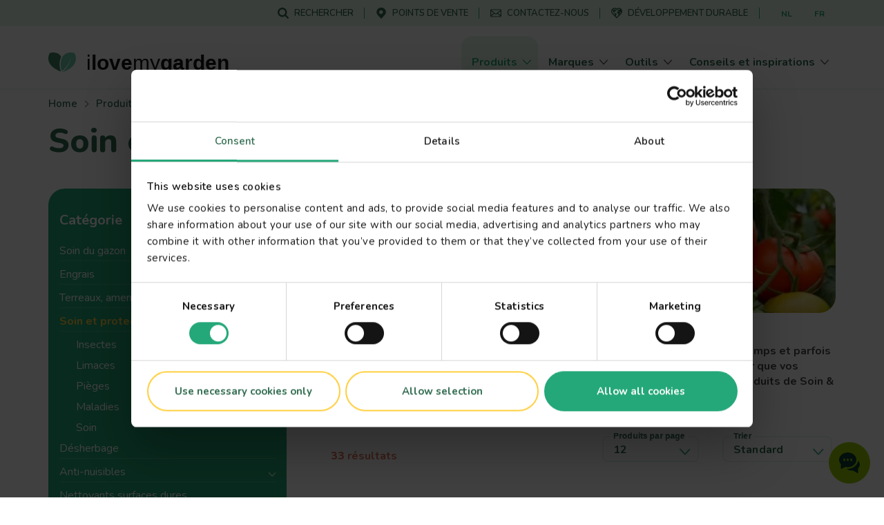

--- FILE ---
content_type: text/html; charset=UTF-8
request_url: https://www.lovethegarden.com/be-fr/produits/soin-et-protection-des-plantes?items_per_page=12&page=1&sort_bef_combine=field_product_category_weight_ASC&sort_by=field_product_category_weight&sort_order=ASC
body_size: 45785
content:
<!DOCTYPE html>
<html lang="fr-be" dir="ltr" prefix="og: https://ogp.me/ns#">
  <head>
    <meta charset="utf-8" />
<meta name="viewport" content="width=device-width, initial-scale=1, shrink-to-fit=no" />
<link rel="preconnect" href="https://consent.cookiebot.com" />
<link rel="preload" as="script" href="https://consent.cookiebot.com/uc.js" />
<script type="text/javascript" id="Cookiebot" src="https://consent.cookiebot.com/uc.js" data-cbid="dd01f08c-2e06-49f9-b1c9-4487bd274fb5" async="async" data-culture="be"></script>
<meta name="robots" content="noindex, nofollow" />
<meta name="description" content="Prenez soin de vos plantes et protégez-les contre les invités indésirables, et les maladies avec la gamme Soin &amp; Protection des plantes de Substral Naturen." />
<link rel="canonical" href="https://www.lovethegarden.com/be-fr/produits/soin-et-protection-des-plantes?page=1" />
<meta property="og:site_name" content="Ilovemygarden" />
<meta property="og:type" content="website" />
<meta property="og:url" content="https://www.lovethegarden.com/be-fr/produits/soin-et-protection-des-plantes" />
<meta property="og:title" content="Soin et protection des plantes" />
<meta name="google-site-verification" content="9iYYHCPYlEv2IxmxSmWUeQCMjHNp8ImuWZgYPTC4L0A" />
<meta name="Generator" content="Drupal 11 (https://www.drupal.org)" />
<meta name="MobileOptimized" content="width" />
<meta name="HandheldFriendly" content="true" />
<script type="application/ld+json">{"@context":"https:\/\/schema.org","@type":"WebSite","name":"Ilovemygarden","url":"https:\/\/www.lovethegarden.com\/be-fr\/produits\/soin-et-protection-des-plantes","potentialAction":{"@type":"SearchAction","target":{"@type":"EntryPoint","urlTemplate":"https:\/\/www.lovethegarden.com\/be-fr\/search?search_api_fulltext={search_term_string}&amp;type=All"},"query-input":"required name=search_term_string"},"@graph":{"@type":"Organization","@id":"https:\/\/www.lovethegarden.com\/be-fr","url":"https:\/\/www.lovethegarden.com\/be-fr","name":"Evergreen Garden Care Belgium","logo":{"@type":"ImageObject","url":"https:\/\/www.lovethegarden.com\/themes\/custom\/wundertheme\/dist\/svg\/logo-ltg.svg"},"telephone":"+32 9 210 30 10","email":"infoBE@evergreengarden.com","address":{"@type":"PostalAddress","streetAddress":"Dieptestraat 2 bo\u00eete 11","addressLocality":"9160","postalCode":"Lokeren","addressCountry":"BE"}}}</script>
<link rel="prev" href="https://www.lovethegarden.com/be-fr/produits/soin-et-protection-des-plantes" />
<link rel="next" href="https://www.lovethegarden.com/be-fr/produits/soin-et-protection-des-plantes?page=2" />
<link rel="apple-touch-icon" sizes="180x180" href="/themes/custom/wundertheme/dist/images/apple-touch-icon.png" />
<link rel="icon" type="image/png" sizes="32x32" href="/themes/custom/wundertheme/dist/images/favicon-32x32.png" />
<link rel="icon" type="image/png" sizes="16x16" href="/themes/custom/wundertheme/dist/images/favicon-16x16.png" />
<link rel="manifest" href="/themes/custom/wundertheme/site.webmanifest" />
<link rel="mask-icon" href="/themes/custom/wundertheme/dist/svg/safari-pinned-tab.svg" color="#24a879" />
<meta name="apple-mobile-web-app-title" content="Ilovemygarden" />
<meta name="application-name" content="Ilovemygarden" />
<meta name="msapplication-TileColor" content="#00a300" />
<meta name="msapplication-config" content="/themes/custom/wundertheme/browserconfig.xml" />
<meta name="theme-color" content="#e9f8eb" />
<link rel="preconnect" href="https://fonts.gstatic.com" crossorigin />
<link rel="preconnect" href="https://fonts.googleapis.com" crossorigin />
<link rel="preload" as="style" href="https://fonts.googleapis.com/css2?family=Nunito:ital,wght@0,400;0,600;0,700;0,800;0,900;1,600;1,700&amp;display=swap" />
<link rel="stylesheet" media="print" onload="this.onload=null;this.removeAttribute(&#039;media&#039;);" href="https://fonts.googleapis.com/css2?family=Nunito:ital,wght@0,400;0,600;0,700;0,800;0,900;1,600;1,700&amp;display=swap" />
<noscript><link rel="stylesheet" type="text/css" href="https://fonts.googleapis.com/css2?family=Nunito:ital,wght@0,400;0,600;0,700;0,800;0,900;1,600;1,700&amp;display=swap" />
</noscript><meta http-equiv="x-ua-compatible" content="ie=edge" />
<meta http-equiv="x-ua-compatible" content="ie=edge" />
<link rel="icon" href="/themes/custom/wundertheme/favicon.ico" type="image/vnd.microsoft.icon" />
<script data-cookieconsent="ignore">window.dataLayer = window.dataLayer || [];
function gtag() {
    dataLayer.push(arguments);
}
gtag("consent", "default", {
    ad_personalization: "denied",
    ad_storage: "denied",
    ad_user_data: "denied",
    analytics_storage: "denied",
    functionality_storage: "denied",
    personalization_storage: "denied",
    security_storage: "granted",
    wait_for_update: 500,
});
gtag("set", "ads_data_redaction", true);
gtag("set", "url_passthrough", true);</script>
<script>window.dataLayer = window.dataLayer || [];
const pageVars = {"dlPageType":"Product subcategory","dlIsTool":false,"dlPageClassification":"Overview","dlPageName":"Soin et protection des plantes","dlCountryLang":"be-fr","dlParentContentID":0,"dlCategoryName":"Soin et protection des plantes","dlSubcategory":"(not set)","dlSecondaryCategories":"(not set)","dlProductName":"(not set)","dlProductVariant":"(not set)","dlBrandName":"(not set)","dlLinkType":"(not set)","dlLinkText":"(not set)","dlLinkURL":"(not set)","dlSourceURL":"(not set)","dlTargetPageType":"(not set)","dlContentID":"/taxonomy/term/53"};

let dlOriginURL = sessionStorage.getItem('seo-stored-url');
let dlOriginCountryLang = sessionStorage.getItem('seo-stored-language');
let dlOriginPageType = sessionStorage.getItem('seo-stored-type');

// Do not set if page is reloaded.
if(dlOriginURL === window.location.href) {
  dlOriginURL = null;
  dlOriginCountryLang = null;
  dlOriginPageType = null;
  sessionStorage.setItem('seo-stored-url', '');
  sessionStorage.setItem('seo-stored-language', '');
  sessionStorage.setItem('seo-stored-type', '');
}

pageVars.dlOriginURL = dlOriginURL ? dlOriginURL : '(not set)';
pageVars.dlOriginCountryLang = dlOriginCountryLang ? dlOriginCountryLang : '(not set)';
pageVars.dlOriginPageType = dlOriginPageType ? dlOriginPageType : '(not set)';

dataLayer.push(pageVars);</script>
<script>window.a2a_config=window.a2a_config||{};a2a_config.callbacks=[];a2a_config.overlays=[];a2a_config.templates={};</script>

    <title>Produits pour le soin des plantes | I love my garden</title>
    <link rel="stylesheet" media="all" href="/sites/default/files/css/css_OlQUbs6Yih_vkjfG_5Bzew1e70nf-UsEc2zR9-BbcDQ.css?delta=0&amp;language=be-fr&amp;theme=wundertheme&amp;include=[base64]" />
<link rel="stylesheet" media="all" href="/sites/default/files/css/css_ljskXMhRNSKEZTppqx3LGOHb302635dj1xLBWPutx8o.css?delta=1&amp;language=be-fr&amp;theme=wundertheme&amp;include=[base64]" />

    <script type="application/json" data-drupal-selector="drupal-settings-json">{"path":{"baseUrl":"\/","pathPrefix":"be-fr\/","currentPath":"taxonomy\/term\/53","currentPathIsAdmin":false,"isFront":false,"currentLanguage":"be-fr","currentQuery":{"items_per_page":"12","page":"1","sort_bef_combine":"field_product_category_weight_ASC","sort_by":"field_product_category_weight","sort_order":"ASC"}},"pluralDelimiter":"\u0003","suppressDeprecationErrors":true,"ajaxPageState":{"libraries":"[base64]","theme":"wundertheme","theme_token":null},"ajaxTrustedUrl":{"\/be-fr\/produits":true},"gtag":{"tagId":"","consentMode":false,"otherIds":[],"events":[],"additionalConfigInfo":[]},"gtm":{"tagId":null,"settings":{"data_layer":"dataLayer","include_classes":false,"allowlist_classes":"google\nnonGooglePixels\nnonGoogleScripts\nnonGoogleIframes","blocklist_classes":"customScripts\ncustomPixels","include_environment":false,"environment_id":"","environment_token":""},"tagIds":["GTM-N7TZRCB"]},"ajaxLoader":{"markup":"\u003Cdiv class=\u0022ajax-throbber sk-circle\u0022\u003E\n              \u003Cdiv class=\u0022sk-circle-dot\u0022\u003E\u003C\/div\u003E\n              \u003Cdiv class=\u0022sk-circle-dot\u0022\u003E\u003C\/div\u003E\n              \u003Cdiv class=\u0022sk-circle-dot\u0022\u003E\u003C\/div\u003E\n              \u003Cdiv class=\u0022sk-circle-dot\u0022\u003E\u003C\/div\u003E\n              \u003Cdiv class=\u0022sk-circle-dot\u0022\u003E\u003C\/div\u003E\n              \u003Cdiv class=\u0022sk-circle-dot\u0022\u003E\u003C\/div\u003E\n              \u003Cdiv class=\u0022sk-circle-dot\u0022\u003E\u003C\/div\u003E\n              \u003Cdiv class=\u0022sk-circle-dot\u0022\u003E\u003C\/div\u003E\n              \u003Cdiv class=\u0022sk-circle-dot\u0022\u003E\u003C\/div\u003E\n              \u003Cdiv class=\u0022sk-circle-dot\u0022\u003E\u003C\/div\u003E\n              \u003Cdiv class=\u0022sk-circle-dot\u0022\u003E\u003C\/div\u003E\n              \u003Cdiv class=\u0022sk-circle-dot\u0022\u003E\u003C\/div\u003E\n            \u003C\/div\u003E","hideAjaxMessage":true,"alwaysFullscreen":false,"throbberPosition":"body"},"smartIp":"{\u0022location\u0022:[]}","smartIpSrc":{"smartIp":"smart_ip","geocodedSmartIp":"geocoded_smart_ip","w3c":"w3c"},"eu_cookie_compliance":{"cookie_policy_version":"1.0.0","popup_enabled":true,"popup_agreed_enabled":false,"popup_hide_agreed":false,"popup_clicking_confirmation":false,"popup_scrolling_confirmation":false,"popup_html_info":"\u003Cdiv class=\u0022container\u0022\u003E\n  \u003Cdiv class=\u0022eu-cookie-compliance-banner eu-cookie-compliance-banner-info\u0022\u003E\n    \u003Cdiv class=\u0022popup-content info eu-cookie-compliance-content\u0022\u003E\n      \u003Cdiv class=\u0022row\u0022\u003E\n        \u003Cdiv class=\u0022col-lg-8\u0022\u003E\n          \u003Cdiv class=\u0022eu-cookie-compliance-message\u0022 id=\u0022popup-text\u0022\u003E\n            \u003Ch5\u003ECe site web utilise des cookies pour am\u00e9liorer votre exp\u00e9rience sur notre site.\u003C\/h5\u003E\n\u003Cp\u003EPour en savoir plus sur ces cookies ou comment d\u00e9sactiver ces \u003Ca href=\u0022\/be-fr\/node\/45\u0022 target=\u0022_blank\u0022 title=\u0022Politique relative aux donn\u00e9es personnelles\u0022\u003Ecookies\u003C\/a\u003E.\u003C\/p\u003E\n\n          \u003C\/div\u003E\n        \u003C\/div\u003E\n        \u003Cdiv class=\u0022col-lg-4\u0022\u003E\n          \u003Cdiv class=\u0022eu-cookie-compliance-buttons\u0022 id=\u0022popup-buttons\u0022\u003E\n            \u003Cbutton class=\u0022btn btn-light agree-button\u0022 type=\u0022button\u0022\u003E\n              Non merci\u003C\/button\u003E\n                          \u003Cbutton class=\u0022btn btn-outline-secondary decline-button\u0022 type=\u0022button\u0022\u003E\n                J\u2019accepte\u003C\/button\u003E\n                      \u003C\/div\u003E\n        \u003C\/div\u003E\n      \u003C\/div\u003E\n    \u003C\/div\u003E\n  \u003C\/div\u003E\n\u003C\/div\u003E","use_mobile_message":false,"mobile_popup_html_info":"\u003Cdiv class=\u0022container\u0022\u003E\n  \u003Cdiv class=\u0022eu-cookie-compliance-banner eu-cookie-compliance-banner-info\u0022\u003E\n    \u003Cdiv class=\u0022popup-content info eu-cookie-compliance-content\u0022\u003E\n      \u003Cdiv class=\u0022row\u0022\u003E\n        \u003Cdiv class=\u0022col-lg-8\u0022\u003E\n          \u003Cdiv class=\u0022eu-cookie-compliance-message\u0022 id=\u0022popup-text\u0022\u003E\n            \n          \u003C\/div\u003E\n        \u003C\/div\u003E\n        \u003Cdiv class=\u0022col-lg-4\u0022\u003E\n          \u003Cdiv class=\u0022eu-cookie-compliance-buttons\u0022 id=\u0022popup-buttons\u0022\u003E\n            \u003Cbutton class=\u0022btn btn-light agree-button\u0022 type=\u0022button\u0022\u003E\n              Non merci\u003C\/button\u003E\n                          \u003Cbutton class=\u0022btn btn-outline-secondary decline-button\u0022 type=\u0022button\u0022\u003E\n                J\u2019accepte\u003C\/button\u003E\n                      \u003C\/div\u003E\n        \u003C\/div\u003E\n      \u003C\/div\u003E\n    \u003C\/div\u003E\n  \u003C\/div\u003E\n\u003C\/div\u003E","mobile_breakpoint":768,"popup_html_agreed":false,"popup_use_bare_css":true,"popup_height":"auto","popup_width":"100%","popup_delay":500,"popup_link":"\/be-fr\/politique-relative-aux-donnees-personnelles","popup_link_new_window":true,"popup_position":false,"fixed_top_position":false,"popup_language":"be-fr","store_consent":false,"better_support_for_screen_readers":true,"cookie_name":"","reload_page":true,"domain":"","domain_all_sites":false,"popup_eu_only":false,"popup_eu_only_js":false,"cookie_lifetime":100,"cookie_session":0,"set_cookie_session_zero_on_disagree":0,"disagree_do_not_show_popup":false,"method":"opt_out","automatic_cookies_removal":false,"allowed_cookies":"","withdraw_markup":"\u003Cbutton type=\u0022button\u0022 class=\u0022eu-cookie-withdraw-tab\u0022\u003EPrivacy settings\u003C\/button\u003E\n\u003Cdiv aria-labelledby=\u0022popup-text\u0022 class=\u0022eu-cookie-withdraw-banner\u0022\u003E\n  \u003Cdiv class=\u0022popup-content info eu-cookie-compliance-content\u0022\u003E\n    \u003Cdiv id=\u0022popup-text\u0022 class=\u0022eu-cookie-compliance-message\u0022 role=\u0022document\u0022\u003E\n      \u003Ch5\u003EWe use cookies on this site to enhance your user experience\u003C\/h5\u003E\n\u003Cp\u003EBy clicking any link on this page you are giving your consent for us to \u003Ca href=\u0022\/uk-en\/node\/32\u0022 target=\u0022_blank\u0022 title=\u0022Terms and conditions\u0022\u003Eset cookies\u003C\/a\u003E\u003C\/p\u003E\n\u003Cp\u003E\u0026nbsp;\u003C\/p\u003E\n\n    \u003C\/div\u003E\n    \u003Cdiv id=\u0022popup-buttons\u0022 class=\u0022eu-cookie-compliance-buttons\u0022\u003E\n      \u003Cbutton type=\u0022button\u0022 class=\u0022eu-cookie-withdraw-button \u0022\u003EWithdraw consent\u003C\/button\u003E\n    \u003C\/div\u003E\n  \u003C\/div\u003E\n\u003C\/div\u003E","withdraw_enabled":false,"reload_options":0,"reload_routes_list":"","withdraw_button_on_info_popup":false,"cookie_categories":[],"cookie_categories_details":[],"enable_save_preferences_button":true,"cookie_value_disagreed":"0","cookie_value_agreed_show_thank_you":"1","cookie_value_agreed":"2","containing_element":"body","settings_tab_enabled":false,"olivero_primary_button_classes":"","olivero_secondary_button_classes":"","close_button_action":"close_banner","open_by_default":false,"modules_allow_popup":true,"hide_the_banner":true,"geoip_match":true,"unverified_scripts":[]},"cookiebot":{"message_placeholder_cookieconsent_optout_marketing_show":false,"message_placeholder_cookieconsent_optout_marketing":"\u003Cdiv class=\u0022cookiebot cookieconsent-optout-marketing\u0022\u003E\n\t\u003Cdiv class=\u0022cookieconsent-optout-marketing__inner\u0022\u003E\n\t\t\u003Cp\u003EPlease \u003Ca class=\u0022cookieconsent-optout-marketing__cookiebot-renew\u0022 href=\u0022!cookiebot_renew\u0022\u003Eaccept marketing-cookies\u003C\/a\u003E to view this embedded content from \u003Ca class=\u0022cookieconsent-optout-marketing__from-src-url\u0022 href=\u0022!cookiebot_from_src_url\u0022 target=\u0022_blank\u0022\u003E!cookiebot_from_src_url\u003C\/a\u003E\u003C\/p\u003E\n\n\t\u003C\/div\u003E\n\u003C\/div\u003E\n"},"views":{"ajax_path":"\/be-fr\/views\/ajax","ajaxViews":{"views_dom_id:a4b7982c3a5cdee44ae81fd1a84db854e37cab3fd5760ccf5c352a63369c4def":{"view_name":"product_indexed","view_display_id":"category_page_products","view_args":"53","view_path":"\/taxonomy\/term\/53","view_base_path":"products","view_dom_id":"a4b7982c3a5cdee44ae81fd1a84db854e37cab3fd5760ccf5c352a63369c4def","pager_element":0}}},"better_exposed_filters":{"autosubmit_exclude_textfield":false},"facet":[],"seo_ga":{"dlPageType":"Product subcategory","dlIsTool":false,"dlPageClassification":"Overview","dlPageName":"Soin et protection des plantes","dlCountryLang":"be-fr","dlParentContentID":0,"dlCategoryName":"Soin et protection des plantes","dlSubcategory":"(not set)","dlSecondaryCategories":"(not set)","dlProductName":"(not set)","dlProductVariant":"(not set)","dlBrandName":"(not set)","dlLinkType":"(not set)","dlLinkText":"(not set)","dlLinkURL":"(not set)","dlSourceURL":"(not set)","dlTargetPageType":"(not set)","dlContentID":"\/taxonomy\/term\/53"},"show_localization_popup":false,"localization_popup":{"countryCode":"US","current_country":"be","domains":[{"country":"uk","status":true,"default_language":"uk-en","translations":{"popup-title":"A local version of The Love The Garden website exists","popup-body":"Switch over if you want to find gardening products and brands available in your country.","agree-button":"Switch","decline-button":"Stay here"}},{"country":"be","status":true,"default_language":"be-nl","translations":{"popup-title":"Er bestaat een lokale versie van deze website ILOVEmyGARDEN.be","popup-body":"Om tuinproducten en merken beschikbaar in jouw land te vinden, schakel over naar de lokale website.","agree-button":"Overschakelen","decline-button":"Hier blijven"}},{"country":"de","status":true,"default_language":"de-de","translations":{"popup-title":"Es existiert eine lokale Version dieser Homepage: liebedeinengarten.de","popup-body":"Wechseln Sie zu unserer deutschen Webseite, um Produkte und Marken in Ihrer Region zu entdecken.","agree-button":"Wechseln","decline-button":"Hier bleiben"}},{"country":"fr","status":true,"default_language":"fr-fr","translations":{"popup-title":"Il existe une version locale du site web La Pause Jardin","popup-body":"Pour trouver des produits et des marques de jardinage disponibles dans votre pays, basculez sur le site local.","agree-button":"Changer","decline-button":"Continuer ici"}},{"country":"at","status":true,"default_language":"at-de","translations":{"popup-title":"Es existiert eine lokale Version dieser Homepage: liebedeinengarten.at","popup-body":"Wechseln Sie zu unserer \u00f6sterreichischen Webseite, um Produkte und Marken in Ihrer Region zu entdecken.","agree-button":"Wechseln","decline-button":"Hier bleiben"}},{"country":"au","status":true,"default_language":"au-en","translations":{"popup-title":"A local version of The Love The Garden website exists","popup-body":"Switch over if you want to find gardening products and brands available in your country.","agree-button":"Switch","decline-button":"Stay here"}},{"country":"pl","status":true,"default_language":"pl-pl","translations":{"popup-title":"Istnieje polska wersja strony Love The Garden","popup-body":"Prze\u0142\u0105cz si\u0119, je\u015bli chcesz zobaczy\u0107 marki i produkty ogrodnicze, dost\u0119pne w Twoim kraju","agree-button":"Prze\u0142\u0105czam si\u0119","decline-button":"Zostaj\u0119"}},{"country":"nz","status":true,"default_language":"nz-en","translations":{"popup-title":"A local version of The Love The Garden website exists","popup-body":"Switch over if you want to find gardening products and brands available in your country.","agree-button":"Switch","decline-button":"Stay here"}},{"country":"dk","status":true,"default_language":"dk-da","translations":{"popup-title":"Der findes en lokal version af Love The Garden-hjemmesiden","popup-body":"Skift over, hvis du vil finde haveprodukter og m\u00e6rker, der er tilg\u00e6ngelige i dit land.","agree-button":"skifte","decline-button":"bliv her"}},{"country":"se","status":true,"default_language":"se-sv","translations":{"popup-title":"En lokal version av webbplatsen Love The Garden finns","popup-body":"G\u00e5 vidare om du vill hitta tr\u00e4dg\u00e5rdsprodukter och varum\u00e4rken som finns tillg\u00e4ngliga i ditt land.","agree-button":"brytare","decline-button":"stanna h\u00e4r"}},{"country":"no","status":true,"default_language":"no-no","translations":{"popup-title":"Det finnes en lokal versjon av nettstedet Love The Garden.","popup-body":"Bytt over hvis du vil finne hageprodukter og merker som er tilgjengelige i ditt land.","agree-button":"bytte","decline-button":"bli her"}},{"country":"pt","status":false,"default_language":"pt-pt","translations":{"popup-title":"Existe uma vers\u00e3o local do website The Love The Garden","popup-body":"Mude se pretender encontrar produtos e marcas dispon\u00edveis no seu pa\u00eds","agree-button":"Mudar","decline-button":"Ficar aqui"}},{"country":"it","status":false,"default_language":"it-it","translations":{"popup-title":"Esiste una versione locale del sito web The Love The Garden","popup-body":"Cambia se vuoi trovare prodotti e marchi per il giardinaggio disponibili nel tuo Paese.","agree-button":"Cambia","decline-button":"Resta qui"}},{"country":"es","status":false,"default_language":"es-es","translations":{"popup-title":"Existe una versi\u00f3n local del sitio web de Love The Garden","popup-body":"Cambiar si desea encontrar productos de jardiner\u00eda y marcas disponibles en su pa\u00eds","agree-button":"Cambiar","decline-button":"Mantenerse aqu\u00ed"}}]},"facets_views_ajax":{"facets_summary_ajax_summary":{"facets_summary_id":"products_by_category_summary","view_id":"product_indexed","current_display_id":"category_page_products","ajax_path":"\/be-fr\/views\/ajax"},"brand":{"view_id":"product_indexed","current_display_id":"category_page_products","view_base_path":"products","ajax_path":"\/be-fr\/views\/ajax"}},"stayOpen":1,"interactiveParentMenu":1,"user":{"uid":0,"permissionsHash":"566eb84a89284a6b1fa11a19acdc932008975aed6a3fd7db7f18d43fc2d8dbcb"}}</script>
<script src="/core/assets/vendor/jquery/jquery.min.js?v=4.0.0-rc.1"></script>
<script src="/sites/default/files/js/js_PqUCnTduSyydLMJCr0qe4LYW7cdBqpJHcpvjGWrgXv4.js?scope=header&amp;delta=1&amp;language=be-fr&amp;theme=wundertheme&amp;include=[base64]"></script>
<script src="/modules/contrib/google_tag/js/gtag.min.js?t9gsrg"></script>
<script src="/modules/contrib/google_tag/js/gtm.min.js?t9gsrg"></script>

  </head>
  <body class="layout-one-sidebar layout-sidebar-first page-taxonomy-term-53 page-vocabulary-product-category page-view-taxonomy-term page-route--entitytaxonomy-termcanonical page-taxonomy-term page-taxonomy-term--type--product_category page-taxonomy-term--depth--1 language-be-fr path-taxonomy">
    <a href="#main-content" class="visually-hidden focusable skip-link">
      Skip to main content
    </a>
    <noscript><iframe src="https://www.googletagmanager.com/ns.html?id=GTM-N7TZRCB"
                  height="0" width="0" style="display:none;visibility:hidden"></iframe></noscript>

      <div class="dialog-off-canvas-main-canvas" data-off-canvas-main-canvas>
    



<div id="page-wrapper">
  <div id="page">
    <header id="header" class="page-header fixed-top d-print-none" role="banner" aria-label="Site header">
                        <div class="header-top--wrapper">
            <div class="container">
              <div class="d-flex align-items-center">
                <div class="mobile-logo d-block d-lg-none">
                  <a href="/be-fr" title="Home" rel="home" class="navbar-brand">
                    <img src="/themes/custom/wundertheme/logo.svg" width="48" height="35" alt="Home" class="img-fluid d-inline-block"/>
                  </a>
                </div>
                                  <div class="form-inline navbar-form ml-auto">
                      <nav
	role="navigation" aria-labelledby="block-servicemenu-menu"  id="block-servicemenu" class="block block-menu navigation menu--service-menu">
						
	<p class="block-title visually-hidden" id="block-servicemenu-menu">Service menu</p>
	

				
              <ul id="block-servicemenu" block="block-servicemenu" class="block-servicemenu clearfix nav">
                                  <li data-show-on-mobile="1" class="nav-item">
                        <a href="/be-fr/recherche" id="search-menu-item" data-icon="icon--search" class="nav-link" data-drupal-link-system-path="search"><span class="icon__wrapper"><svg class="svg-icon icon--icon--search" role="img" title="icon--search" xmlns:xlink="http://www.w3.org/1999/xlink"><use xlink:href="#icon--search"></use></svg></span><span class="nav-link-text">Rechercher</span></a>
                      </li>
                            <li data-show-on-mobile="1" class="nav-item">
                        <a href="/be-fr/localiser-un-magasin" id="store-locator-menu-item" data-icon="icon--mapmarker" class="nav-link" data-drupal-link-system-path="store-locator"><span class="icon__wrapper"><svg class="svg-icon icon--icon--mapmarker" role="img" title="icon--mapmarker" xmlns:xlink="http://www.w3.org/1999/xlink"><use xlink:href="#icon--mapmarker"></use></svg></span><span class="nav-link-text">Points de vente</span></a>
                      </li>
                            <li data-show-on-mobile="1" class="d-block nav-item">
                        <a href="/be-fr/contact" class="show-in-footer-mobile nav-link" id="contact-menu-item" data-icon="icon--contact-thick" data-drupal-link-system-path="contact"><span class="icon__wrapper"><svg class="svg-icon icon--icon--contact-thick" role="img" title="icon--contact-thick" xmlns:xlink="http://www.w3.org/1999/xlink"><use xlink:href="#icon--contact-thick"></use></svg></span><span class="nav-link-text">Contactez-nous</span></a>
                      </li>
                            <li data-show-on-mobile="1" class="nav-item">
                        <a href="/be-fr/durabilite" id="sustainability-menu-item" data-icon="icon--sustainability" class="nav-link" data-drupal-link-system-path="sustainability"><span class="icon__wrapper"><svg class="svg-icon icon--icon--sustainability" role="img" title="icon--sustainability" xmlns:xlink="http://www.w3.org/1999/xlink"><use xlink:href="#icon--sustainability"></use></svg></span><span class="nav-link-text">Développement durable</span></a>
                      </li>
              </ul>
      

	</nav>

<div class="language-switcher-country-path-language-url block block-language block-language-blocklanguage-interface" id="block-wundertheme-languageswitcher--2" role="navigation">
  
    
      <div class="content">
      

  <nav block="block-wundertheme-languageswitcher--2" class="block-wundertheme-languageswitcher--2 language-menu nav links-inline"><span hreflang="be-nl" data-drupal-link-query="{&quot;items_per_page&quot;:&quot;12&quot;,&quot;page&quot;:&quot;1&quot;,&quot;sort_bef_combine&quot;:&quot;field_product_category_weight_ASC&quot;,&quot;sort_by&quot;:&quot;field_product_category_weight&quot;,&quot;sort_order&quot;:&quot;ASC&quot;}" data-drupal-link-system-path="taxonomy/term/53" class="be-nl nav-link"><a href="/be-nl/producten/plantenverzorging-plantbescherming?items_per_page=12&amp;page=1&amp;sort_bef_combine=field_product_category_weight_ASC&amp;sort_by=field_product_category_weight&amp;sort_order=ASC" class="language-link is-active" data-drupal-link-query="{&quot;items_per_page&quot;:&quot;12&quot;,&quot;page&quot;:&quot;1&quot;,&quot;sort_bef_combine&quot;:&quot;field_product_category_weight_ASC&quot;,&quot;sort_by&quot;:&quot;field_product_category_weight&quot;,&quot;sort_order&quot;:&quot;ASC&quot;}" data-drupal-link-system-path="taxonomy/term/53" aria-current="page">nl</a></span><span hreflang="be-fr" data-drupal-link-query="{&quot;items_per_page&quot;:&quot;12&quot;,&quot;page&quot;:&quot;1&quot;,&quot;sort_bef_combine&quot;:&quot;field_product_category_weight_ASC&quot;,&quot;sort_by&quot;:&quot;field_product_category_weight&quot;,&quot;sort_order&quot;:&quot;ASC&quot;}" data-drupal-link-system-path="taxonomy/term/53" class="be-fr nav-link is-active" aria-current="page"><a href="/be-fr/produits/soin-et-protection-des-plantes?items_per_page=12&amp;page=1&amp;sort_bef_combine=field_product_category_weight_ASC&amp;sort_by=field_product_category_weight&amp;sort_order=ASC" class="language-link is-active" data-drupal-link-query="{&quot;items_per_page&quot;:&quot;12&quot;,&quot;page&quot;:&quot;1&quot;,&quot;sort_bef_combine&quot;:&quot;field_product_category_weight_ASC&quot;,&quot;sort_by&quot;:&quot;field_product_category_weight&quot;,&quot;sort_order&quot;:&quot;ASC&quot;}" data-drupal-link-system-path="taxonomy/term/53" aria-current="page">fr</a></span></nav>

    </div>
  </div>


                  </div>
                                                  <button aria-controls="CollapsingNavbar" aria-expanded="false" aria-label="Toggle navigation" class="hamburger hamburger--slider nav-toggle navbar-toggler-right" type="button">
                    <span class="hamburger-box">
                      <span class="hamburger-inner"></span>
                    </span>
                  </button>
                              </div>
            </div>
          </div>
                <nav class="navbar navbar-light bg-light navbar-expand-lg" id="navbar-main">
                      <div class="container">
                                <a href="/be-fr" title="Home" rel="home" class="navbar-brand">
              <img src="/themes/custom/wundertheme/logo.svg" width="40" height="29" alt="Home" class="img-fluid d-inline-block" />
                    <span class="site-name"><span class="site-name--small">i</span>love<span class="site-name--small">my</span>garden</span>
          </a>
    

                          <div class="full-page-view full-page-view--md">
                <div class="menu-container navbar-collapse full-page-view__main" id="CollapsingNavbar">
                  <div class="container navbar-collapse--inner full-page-view__scroll-pane">
                      <nav
	role="navigation" aria-labelledby="block-mainnavigation-menu"  id="block-mainnavigation" class="block block-menu navigation menu--main">
						<p class="block-title sr-only" id="block-mainnavigation-menu">Main navigation</p>

				
<div class="block block-evergreen-global block-main-menu-block">
  
    
      <div class="content">
      <div class="main-menu--wrapper js-main-menu--wrapper">
  <ul class="main-menu nav navbar-nav">
          <li class="nav-item main-menu__nav-item is-active">
                  <div class="main-menu__link-wrapper">
            <a href="/be-fr/produits" title="Produits" class="main-menu__nav-link is-active">
              <span class="main-menu__nav-link__title">Produits</span>
            </a>
            <span class="main-menu__nav-link__icon open"><span class="icon__wrapper icon__wrapper--arrow-right"><svg class="svg-icon icon--arrow-right" role="img" title="arrow-right" xmlns:xlink="http://www.w3.org/1999/xlink"><use xlink:href="#icon--arrow-right"></use></svg></span></span>
          </div>
                          <div class="main-menu__dropdown-menu dropdown-menu sub-menu">
            <div class="main-menu__dropdown-menu--inner">
              <div class="container">
                <div class="row">
                                      <div class="col-lg-9">
                      <div class="row">
                                                  <div class="col-lg-4">
                                                          <div class="main-menu__sub-item">
                                <a href="/be-fr/produits/soin-du-gazon" title="Soin du gazon" class="main-menu__sub-link">Soin du gazon</a>
                              </div>
                                                          <div class="main-menu__sub-item">
                                <a href="/be-fr/produits/engrais" title="Engrais" class="main-menu__sub-link">Engrais</a>
                              </div>
                                                          <div class="main-menu__sub-item">
                                <a href="/be-fr/produits/terreaux-amendements-paillages" title="Terreaux, amendements &amp; paillages" class="main-menu__sub-link">Terreaux, amendements &amp; paillages</a>
                              </div>
                                                      </div>
                                                  <div class="col-lg-4">
                                                          <div class="main-menu__sub-item">
                                <a href="/be-fr/produits/soin-et-protection-des-plantes" title="Soin et protection des plantes" class="main-menu__sub-link">Soin et protection des plantes</a>
                              </div>
                                                          <div class="main-menu__sub-item">
                                <a href="/be-fr/produits/desherbage" title="Désherbage" class="main-menu__sub-link">Désherbage</a>
                              </div>
                                                          <div class="main-menu__sub-item">
                                <a href="/be-fr/produits/anti-nuisibles" title="Anti-nuisibles" class="main-menu__sub-link">Anti-nuisibles</a>
                              </div>
                                                      </div>
                                                  <div class="col-lg-4">
                                                          <div class="main-menu__sub-item">
                                <a href="/be-fr/produits/nettoyants-surfaces-dures" title="Nettoyants surfaces dures" class="main-menu__sub-link">Nettoyants surfaces dures</a>
                              </div>
                                                      </div>
                                              </div>
                    </div>
                                                    </div>
              </div>
            </div>
          </div>
              </li>
          <li class="nav-item main-menu__nav-item ">
                  <div class="main-menu__link-wrapper">
            <a href="/be-fr/marques" title="Marques" class="main-menu__nav-link ">
              <span class="main-menu__nav-link__title">Marques</span>
            </a>
            <span class="main-menu__nav-link__icon "><span class="icon__wrapper icon__wrapper--arrow-right"><svg class="svg-icon icon--arrow-right" role="img" title="arrow-right" xmlns:xlink="http://www.w3.org/1999/xlink"><use xlink:href="#icon--arrow-right"></use></svg></span></span>
          </div>
                          <div class="main-menu__dropdown-menu dropdown-menu sub-menu">
            <div class="main-menu__dropdown-menu--inner">
              <div class="container">
                <div class="row">
                                      <div class="col-lg-9">
                      <div class="row">
                                                  <div class="col-lg-4">
                                                          <div class="main-menu__sub-item">
                                <a href="/be-fr/substral" title="Substral®" class="main-menu__sub-link">Substral<sup>&reg;</sup></a>
                              </div>
                                                          <div class="main-menu__sub-item">
                                <a href="/be-fr/substral-naturen" title="Substral Naturen®" class="main-menu__sub-link">Substral Naturen<sup>&reg;</sup></a>
                              </div>
                                                          <div class="main-menu__sub-item">
                                <a href="/be-fr/kb" title="KB®" class="main-menu__sub-link">KB<sup>&reg;</sup></a>
                              </div>
                                                      </div>
                                                  <div class="col-lg-4">
                                                          <div class="main-menu__sub-item">
                                <a href="/be-fr/roundup" title="Roundup®" class="main-menu__sub-link">Roundup<sup>&reg;</sup></a>
                              </div>
                                                      </div>
                                              </div>
                    </div>
                                                    </div>
              </div>
            </div>
          </div>
              </li>
          <li class="nav-item main-menu__nav-item ">
                  <div class="main-menu__link-wrapper">
            <a href="/be-fr/outils" title="Outils" class="main-menu__nav-link ">
              <span class="main-menu__nav-link__title">Outils</span>
            </a>
            <span class="main-menu__nav-link__icon "><span class="icon__wrapper icon__wrapper--arrow-right"><svg class="svg-icon icon--arrow-right" role="img" title="arrow-right" xmlns:xlink="http://www.w3.org/1999/xlink"><use xlink:href="#icon--arrow-right"></use></svg></span></span>
          </div>
                          <div class="main-menu__dropdown-menu dropdown-menu sub-menu">
            <div class="main-menu__dropdown-menu--inner">
              <div class="container">
                <div class="row">
                                                            <div class="col-lg-6 col-xl-4 main-menu-item--extended__wrapper">
                        

<a href="/be-fr/calendrier-jardin/janvier" title="Votre calendrier de plantation" class="tool-cta tool-cta--in-menu">
  <div class="tool-cta__inner">
    <div class="tool-cta--icon">
      <span class="icon__wrapper icon__wrapper--calendar"><svg class="svg-icon icon--calendar" role="img" title="calendar" xmlns:xlink="http://www.w3.org/1999/xlink"><use xlink:href="#icon--calendar"></use></svg></span>
    </div>
    <div class="tool-cta--copy">
      <div class="tool-cta--title">
        Votre calendrier de plantation
      </div>
      <div class="tool-cta--description">
        Trouvez des conseils pratiques sur ce qu'il faut planter et à quel moment.
      </div>
      <span class="tool-cta--link">En savoir plus</span>
    </div>
  </div>
</a>

                      </div>
                                          <div class="col-lg-6 col-xl-4 main-menu-item--extended__wrapper">
                        

<a href="/be-fr/outils/guides-des-cultures" title="Guide de culture" class="tool-cta tool-cta--in-menu">
  <div class="tool-cta__inner">
    <div class="tool-cta--icon">
      <span class="icon__wrapper icon__wrapper--harvest"><svg class="svg-icon icon--harvest" role="img" title="harvest" xmlns:xlink="http://www.w3.org/1999/xlink"><use xlink:href="#icon--harvest"></use></svg></span>
    </div>
    <div class="tool-cta--copy">
      <div class="tool-cta--title">
        Guide de culture
      </div>
      <div class="tool-cta--description">
        Découvrez comment faire pousser tout type de plantes.
      </div>
      <span class="tool-cta--link">En savoir plus</span>
    </div>
  </div>
</a>

                      </div>
                                          <div class="col-lg-6 col-xl-4 main-menu-item--extended__wrapper">
                        

<a href="/be-fr/outils/probleme-jardin-rechercher" title="Outil de diagnostic des parasites, des maladies et des mauvaises herbes" class="tool-cta tool-cta--in-menu">
  <div class="tool-cta__inner">
    <div class="tool-cta--icon">
      <span class="icon__wrapper icon__wrapper--hand-growing"><svg class="svg-icon icon--hand-growing" role="img" title="hand-growing" xmlns:xlink="http://www.w3.org/1999/xlink"><use xlink:href="#icon--hand-growing"></use></svg></span>
    </div>
    <div class="tool-cta--copy">
      <div class="tool-cta--title">
        Outil de diagnostic des parasites, des maladies et des mauvaises herbes
      </div>
      <div class="tool-cta--description">
        Découvrez ce qui ne va pas avec une plante malade.
      </div>
      <span class="tool-cta--link">En savoir plus</span>
    </div>
  </div>
</a>

                      </div>
                                          <div class="col-lg-6 col-xl-4 main-menu-item--extended__wrapper">
                        

<a href="/be-fr/calculateur/terreau" title="Calculateur de terreau" class="tool-cta tool-cta--in-menu">
  <div class="tool-cta__inner">
    <div class="tool-cta--icon">
      <span class="icon__wrapper icon__wrapper--calculator"><svg class="svg-icon icon--calculator" role="img" title="calculator" xmlns:xlink="http://www.w3.org/1999/xlink"><use xlink:href="#icon--calculator"></use></svg></span>
    </div>
    <div class="tool-cta--copy">
      <div class="tool-cta--title">
        Calculateur de terreau
      </div>
      <div class="tool-cta--description">
        Calculez la quantité de terreau dont vous avez besoin pour vos plantes.
      </div>
      <span class="tool-cta--link">Calculer</span>
    </div>
  </div>
</a>

                      </div>
                                          <div class="col-lg-6 col-xl-4 main-menu-item--extended__wrapper">
                        

<a href="/be-fr/calculateur/paillage" title="Calculateur de paillage" class="tool-cta tool-cta--in-menu">
  <div class="tool-cta__inner">
    <div class="tool-cta--icon">
      <span class="icon__wrapper icon__wrapper--calculator"><svg class="svg-icon icon--calculator" role="img" title="calculator" xmlns:xlink="http://www.w3.org/1999/xlink"><use xlink:href="#icon--calculator"></use></svg></span>
    </div>
    <div class="tool-cta--copy">
      <div class="tool-cta--title">
        Calculateur de paillage
      </div>
      <div class="tool-cta--description">
        Calculez la quantité de paillage dont vous avez besoin pour votre jardin.
      </div>
      <span class="tool-cta--link">Calculer</span>
    </div>
  </div>
</a>

                      </div>
                                          <div class="col-lg-6 col-xl-4 main-menu-item--extended__wrapper">
                        

<a href="/be-fr/outils/videos" title="Vidéos" class="tool-cta tool-cta--in-menu">
  <div class="tool-cta__inner">
    <div class="tool-cta--icon">
      <span class="icon__wrapper icon__wrapper--video"><svg class="svg-icon icon--video" role="img" title="video" xmlns:xlink="http://www.w3.org/1999/xlink"><use xlink:href="#icon--video"></use></svg></span>
    </div>
    <div class="tool-cta--copy">
      <div class="tool-cta--title">
        Vidéos
      </div>
      <div class="tool-cta--description">
        Découvrez tous nos contenus vidéo utiles.
      </div>
      <span class="tool-cta--link">Regarder</span>
    </div>
  </div>
</a>

                      </div>
                                                                        </div>
              </div>
            </div>
          </div>
              </li>
          <li class="nav-item main-menu__nav-item ">
                  <div class="main-menu__link-wrapper">
            <a href="/be-fr/articles" title="Conseils et inspirations" class="main-menu__nav-link ">
              <span class="main-menu__nav-link__title">Conseils et inspirations</span>
            </a>
            <span class="main-menu__nav-link__icon "><span class="icon__wrapper icon__wrapper--arrow-right"><svg class="svg-icon icon--arrow-right" role="img" title="arrow-right" xmlns:xlink="http://www.w3.org/1999/xlink"><use xlink:href="#icon--arrow-right"></use></svg></span></span>
          </div>
                          <div class="main-menu__dropdown-menu dropdown-menu sub-menu">
            <div class="main-menu__dropdown-menu--inner">
              <div class="container">
                <div class="row">
                                      <div class="col-lg-9">
                      <div class="row">
                                                  <div class="col-lg-4">
                                                          <div class="main-menu__sub-item">
                                <a href="/be-fr/articles/biodiversite" title="Biodiversité" class="main-menu__sub-link">Biodiversité</a>
                              </div>
                                                          <div class="main-menu__sub-item">
                                <a href="/be-fr/articles/durabilite" title="Durabilité" class="main-menu__sub-link">Durabilité</a>
                              </div>
                                                          <div class="main-menu__sub-item">
                                <a href="/be-fr/articles/pelouse" title="Pelouse" class="main-menu__sub-link">Pelouse</a>
                              </div>
                                                          <div class="main-menu__sub-item">
                                <a href="/be-fr/articles/terre-sol" title="Terre &amp; sol" class="main-menu__sub-link">Terre &amp; sol</a>
                              </div>
                                                      </div>
                                                  <div class="col-lg-4">
                                                          <div class="main-menu__sub-item">
                                <a href="/be-fr/articles/trucs-et-astuces" title="Trucs et astuces" class="main-menu__sub-link">Trucs et astuces</a>
                              </div>
                                                          <div class="main-menu__sub-item">
                                <a href="/be-fr/articles/maladies-mauvaises-herbes-et-nuisibles" title="Maladies, mauvaises herbes et nuisibles" class="main-menu__sub-link">Maladies, mauvaises herbes et nuisibles</a>
                              </div>
                                                          <div class="main-menu__sub-item">
                                <a href="/be-fr/articles/plantes-arbres-et-arbustes" title="Plantes, arbres et arbustes" class="main-menu__sub-link">Plantes, arbres et arbustes</a>
                              </div>
                                                          <div class="main-menu__sub-item">
                                <a href="/be-fr/articles/planter-et-se-nourrir" title="Planter et se nourrir" class="main-menu__sub-link">Planter et se nourrir</a>
                              </div>
                                                      </div>
                                              </div>
                    </div>
                                                    </div>
              </div>
            </div>
          </div>
              </li>
      </ul>
</div>

    </div>
  </div>



	</nav>


                    <div class="d-block d-lg-none">
                      
<div class="language-switcher-country-path-language-url block block-language block-language-blocklanguage-interface" id="block-wundertheme-languageswitcher" role="navigation">
  
    
      <div class="content">
      

  <nav block="block-wundertheme-languageswitcher" class="block-wundertheme-languageswitcher language-menu nav links-inline"><span hreflang="be-nl" data-drupal-link-query="{&quot;items_per_page&quot;:&quot;12&quot;,&quot;page&quot;:&quot;1&quot;,&quot;sort_bef_combine&quot;:&quot;field_product_category_weight_ASC&quot;,&quot;sort_by&quot;:&quot;field_product_category_weight&quot;,&quot;sort_order&quot;:&quot;ASC&quot;}" data-drupal-link-system-path="taxonomy/term/53" class="be-nl nav-link"><a href="/be-nl/producten/plantenverzorging-plantbescherming?items_per_page=12&amp;page=1&amp;sort_bef_combine=field_product_category_weight_ASC&amp;sort_by=field_product_category_weight&amp;sort_order=ASC" class="language-link is-active" data-drupal-link-query="{&quot;items_per_page&quot;:&quot;12&quot;,&quot;page&quot;:&quot;1&quot;,&quot;sort_bef_combine&quot;:&quot;field_product_category_weight_ASC&quot;,&quot;sort_by&quot;:&quot;field_product_category_weight&quot;,&quot;sort_order&quot;:&quot;ASC&quot;}" data-drupal-link-system-path="taxonomy/term/53" aria-current="page">nl</a></span><span hreflang="be-fr" data-drupal-link-query="{&quot;items_per_page&quot;:&quot;12&quot;,&quot;page&quot;:&quot;1&quot;,&quot;sort_bef_combine&quot;:&quot;field_product_category_weight_ASC&quot;,&quot;sort_by&quot;:&quot;field_product_category_weight&quot;,&quot;sort_order&quot;:&quot;ASC&quot;}" data-drupal-link-system-path="taxonomy/term/53" class="be-fr nav-link is-active" aria-current="page"><a href="/be-fr/produits/soin-et-protection-des-plantes?items_per_page=12&amp;page=1&amp;sort_bef_combine=field_product_category_weight_ASC&amp;sort_by=field_product_category_weight&amp;sort_order=ASC" class="language-link is-active" data-drupal-link-query="{&quot;items_per_page&quot;:&quot;12&quot;,&quot;page&quot;:&quot;1&quot;,&quot;sort_bef_combine&quot;:&quot;field_product_category_weight_ASC&quot;,&quot;sort_by&quot;:&quot;field_product_category_weight&quot;,&quot;sort_order&quot;:&quot;ASC&quot;}" data-drupal-link-system-path="taxonomy/term/53" aria-current="page">fr</a></span></nav>

    </div>
  </div>

                    </div>
                  </div>
                  <div class="full-page-view__footer">
                    <div class="container">
                      <div class="d-block d-lg-none">
                        <nav class="mobile-service-menu menu--service-menu">
                          
              <ul class="clearfix nav">
                                  <li data-show-on-mobile="1" class="nav-item">
                        <a href="/be-fr/recherche" id="search-menu-item" data-icon="icon--search" class="nav-link" data-drupal-link-system-path="search"><span class="icon__wrapper"><svg class="svg-icon icon--icon--search" role="img" title="icon--search" xmlns:xlink="http://www.w3.org/1999/xlink"><use xlink:href="#icon--search"></use></svg></span><span class="nav-link-text">Rechercher</span></a>
                      </li>
                            <li data-show-on-mobile="1" class="nav-item">
                        <a href="/be-fr/localiser-un-magasin" id="store-locator-menu-item" data-icon="icon--mapmarker" class="nav-link" data-drupal-link-system-path="store-locator"><span class="icon__wrapper"><svg class="svg-icon icon--icon--mapmarker" role="img" title="icon--mapmarker" xmlns:xlink="http://www.w3.org/1999/xlink"><use xlink:href="#icon--mapmarker"></use></svg></span><span class="nav-link-text">Points de vente</span></a>
                      </li>
                            <li data-show-on-mobile="1" class="d-block nav-item">
                        <a href="/be-fr/contact" class="show-in-footer-mobile nav-link" id="contact-menu-item" data-icon="icon--contact-thick" data-drupal-link-system-path="contact"><span class="icon__wrapper"><svg class="svg-icon icon--icon--contact-thick" role="img" title="icon--contact-thick" xmlns:xlink="http://www.w3.org/1999/xlink"><use xlink:href="#icon--contact-thick"></use></svg></span><span class="nav-link-text">Contactez-nous</span></a>
                      </li>
                            <li data-show-on-mobile="1" class="nav-item">
                        <a href="/be-fr/durabilite" id="sustainability-menu-item" data-icon="icon--sustainability" class="nav-link" data-drupal-link-system-path="sustainability"><span class="icon__wrapper"><svg class="svg-icon icon--icon--sustainability" role="img" title="icon--sustainability" xmlns:xlink="http://www.w3.org/1999/xlink"><use xlink:href="#icon--sustainability"></use></svg></span><span class="nav-link-text">Développement durable</span></a>
                      </li>
              </ul>
      

                        </nav>
                      </div>
                    </div>
                  </div>
                </div>
              </div>
                                    </div>
                  </nav>
          </header>
          <div class="highlighted">
        <aside class="container section clearfix" role="complementary">
            <div data-drupal-messages-fallback class="hidden"></div>


        </aside>
      </div>
                <div class="layout-main-wrapper clearfix" id="main-wrapper">
      	
	
	
	
	
	
  
  <div id="main" class="container">
		
<nav class="block-menu navigation">
      <div class="breadcrumbs-wrapper">
      <div class="content container">
        

  <nav role="navigation" aria-label="breadcrumb">
    <ol class="breadcrumb" itemscope itemtype="https://schema.org/BreadcrumbList">
                      <li class="breadcrumb-item" itemprop="itemListElement" itemscope itemtype="https://schema.org/ListItem">
          <a href="/be-fr" itemscope itemtype="https://schema.org/WebPage" itemprop="item" itemid="/be-fr">
            <span itemprop="name">Home</span>
          </a>
          <meta itemprop="position" content="1" />
        </li>
                              <li class="breadcrumb-item" itemprop="itemListElement" itemscope itemtype="https://schema.org/ListItem">
          <a href="/be-fr/produits" itemscope itemtype="https://schema.org/WebPage" itemprop="item" itemid="/be-fr/produits">
            <span itemprop="name">Produits</span>
          </a>
          <meta itemprop="position" content="2" />
        </li>
                              <li class="breadcrumb-item" itemprop="itemListElement" itemscope itemtype="https://schema.org/ListItem">
          <a href="/be-fr/produits/soin-et-protection-des-plantes" itemscope itemtype="https://schema.org/WebPage" itemprop="item" itemid="/be-fr/produits/soin-et-protection-des-plantes">
            <span itemprop="name">Soin et protection des plantes</span>
          </a>
          <meta itemprop="position" content="3" />
        </li>
                    </ol>
  </nav>

      </div>
    </div>
  </nav>

		<div class="row row-offcanvas row-offcanvas-left clearfix products-overview--wrapper">
			<div class="col-12">
				<h1 class="page-title">
																Soin et protection des plantes
									</h1>
			</div>
      <div class="product-mobile-filters js-product-mobile-filters">
        <div class="product-mobile-filters__content">
          <div class="product-mobile-filters__categories">
            <div id="block-productstaxonomymenu" class="block block-evergreen-products block-hierarchical-taxonomy-menu">
	
			<p class="block-title">Catégorie</p>
		
			<div class="content">
			
    <ul class="menu hierarchical-taxonomy-menu block-taxonomymenu__menu js-evergreen-products-taxonomy-menu">
                <li class="menu-item menu-item--expanded block-taxonomymenu__menu-item block-taxonomymenu__menu-item--expanded ">
            <a href="/be-fr/produits/soin-du-gazon" class="block-taxonomymenu__link ">Soin du gazon
              </a>
                        <span class="parent-toggle"><span class="icon__wrapper icon__wrapper--arrow-right"><svg class="svg-icon icon--arrow-right" role="img" title="arrow-right" xmlns:xlink="http://www.w3.org/1999/xlink"><use xlink:href="#icon--arrow-right"></use></svg></span></span>
          <span class="visually-hidden">Expand Secondary Navigation Menu</span>
                          <ul class="menu block-taxonomymenu__submenu collapsed-submenu">
                                  <li class="menu-item block-taxonomymenu__menu-item ">
            <a href="/be-fr/produits/soin-du-gazon/engrais" class="block-taxonomymenu__link ">Engrais
              </a>
            </li>
            <li class="menu-item block-taxonomymenu__menu-item ">
            <a href="/be-fr/produits/soin-du-gazon/renovateur-gazon" class="block-taxonomymenu__link ">Rénovateur gazon
              </a>
            </li>
            <li class="menu-item block-taxonomymenu__menu-item ">
            <a href="/be-fr/produits/soin-du-gazon/semences" class="block-taxonomymenu__link ">Semences
              </a>
            </li>
            <li class="menu-item block-taxonomymenu__menu-item ">
            <a href="/be-fr/produits/soin-du-gazon/engrais-anti-mousse" class="block-taxonomymenu__link ">Engrais anti-mousse
              </a>
            </li>
            <li class="menu-item block-taxonomymenu__menu-item ">
            <a href="/be-fr/produits/soin-du-gazon/chaux-pour-le-gazon" class="block-taxonomymenu__link ">Chaux pour le gazon
              </a>
            </li>
            <li class="menu-item block-taxonomymenu__menu-item ">
            <a href="/be-fr/produits/soin-du-gazon/epandeur" class="block-taxonomymenu__link ">Epandeur
              </a>
            </li>
      
          </ul>
              </li>
            <li class="menu-item menu-item--expanded block-taxonomymenu__menu-item block-taxonomymenu__menu-item--expanded ">
            <a href="/be-fr/produits/engrais" class="block-taxonomymenu__link ">Engrais
              </a>
                        <span class="parent-toggle"><span class="icon__wrapper icon__wrapper--arrow-right"><svg class="svg-icon icon--arrow-right" role="img" title="arrow-right" xmlns:xlink="http://www.w3.org/1999/xlink"><use xlink:href="#icon--arrow-right"></use></svg></span></span>
          <span class="visually-hidden">Expand Secondary Navigation Menu</span>
                          <ul class="menu block-taxonomymenu__submenu collapsed-submenu">
                                  <li class="menu-item block-taxonomymenu__menu-item ">
            <a href="/be-fr/produits/engrais/universel" class="block-taxonomymenu__link ">Universel
              </a>
            </li>
            <li class="menu-item block-taxonomymenu__menu-item ">
            <a href="/be-fr/produits/engrais/specifique-par-plante" class="block-taxonomymenu__link ">Spécifique par plante
              </a>
            </li>
            <li class="menu-item block-taxonomymenu__menu-item ">
            <a href="/be-fr/produits/engrais/potager" class="block-taxonomymenu__link ">Potager
              </a>
            </li>
            <li class="menu-item block-taxonomymenu__menu-item ">
            <a href="/be-fr/produits/engrais/plantes-de-la-maison" class="block-taxonomymenu__link ">Plantes de la maison
              </a>
            </li>
            <li class="menu-item block-taxonomymenu__menu-item ">
            <a href="/be-fr/produits/engrais/naturels" class="block-taxonomymenu__link ">Naturels
              </a>
            </li>
            <li class="menu-item block-taxonomymenu__menu-item ">
            <a href="/be-fr/produits/engrais/batonnets-nutritifs" class="block-taxonomymenu__link ">Bâtonnets nutritifs
              </a>
            </li>
            <li class="menu-item block-taxonomymenu__menu-item ">
            <a href="/be-fr/produits/engrais/exterieurs" class="block-taxonomymenu__link ">Extérieurs
              </a>
            </li>
            <li class="menu-item block-taxonomymenu__menu-item ">
            <a href="/be-fr/produits/engrais/longue-duree" class="block-taxonomymenu__link ">Longue durée
              </a>
            </li>
      
          </ul>
              </li>
            <li class="menu-item menu-item--expanded block-taxonomymenu__menu-item block-taxonomymenu__menu-item--expanded ">
            <a href="/be-fr/produits/terreaux-amendements-paillages" class="block-taxonomymenu__link ">Terreaux, amendements &amp; paillages
              </a>
                        <span class="parent-toggle"><span class="icon__wrapper icon__wrapper--arrow-right"><svg class="svg-icon icon--arrow-right" role="img" title="arrow-right" xmlns:xlink="http://www.w3.org/1999/xlink"><use xlink:href="#icon--arrow-right"></use></svg></span></span>
          <span class="visually-hidden">Expand Secondary Navigation Menu</span>
                          <ul class="menu block-taxonomymenu__submenu collapsed-submenu">
                                  <li class="menu-item block-taxonomymenu__menu-item ">
            <a href="/be-fr/produits/terreaux-amendements-paillages/universel" class="block-taxonomymenu__link ">Universel
              </a>
            </li>
            <li class="menu-item block-taxonomymenu__menu-item ">
            <a href="/be-fr/produits/terreaux-amendements-paillages/potager" class="block-taxonomymenu__link ">Potager
              </a>
            </li>
            <li class="menu-item block-taxonomymenu__menu-item ">
            <a href="/be-fr/produits/terreaux-amendements-paillages/specifique-par-plante" class="block-taxonomymenu__link ">Spécifique par plante
              </a>
            </li>
            <li class="menu-item block-taxonomymenu__menu-item ">
            <a href="/be-fr/produits/terreaux-amendements-paillages/plantes-de-la-maison" class="block-taxonomymenu__link ">Plantes de la maison
              </a>
            </li>
            <li class="menu-item block-taxonomymenu__menu-item ">
            <a href="/be-fr/produits/terreaux-amendements-paillages/amendements" class="block-taxonomymenu__link ">Amendements
              </a>
            </li>
            <li class="menu-item block-taxonomymenu__menu-item ">
            <a href="/be-fr/produits/terreaux-amendements-paillages/paillages" class="block-taxonomymenu__link ">Paillages
              </a>
            </li>
            <li class="menu-item block-taxonomymenu__menu-item ">
            <a href="/be-fr/produits/terreaux-amendements-paillages/semis-et-bouturage" class="block-taxonomymenu__link ">Semis et bouturage
              </a>
            </li>
            <li class="menu-item block-taxonomymenu__menu-item ">
            <a href="/be-fr/produits/terreaux-amendements-paillages/sans-tourbe" class="block-taxonomymenu__link ">Sans Tourbe
              </a>
            </li>
      
          </ul>
              </li>
            <li class="menu-item menu-item--expanded block-taxonomymenu__menu-item block-taxonomymenu__menu-item--expanded menu-item--active block-taxonomymenu__menu-item--active">
            <a href="/be-fr/produits/soin-et-protection-des-plantes" class="block-taxonomymenu__link active block-taxonomymenu__link--active">Soin et protection des plantes
              </a>
                        <span class="parent-toggle"><span class="icon__wrapper icon__wrapper--arrow-right"><svg class="svg-icon icon--arrow-right" role="img" title="arrow-right" xmlns:xlink="http://www.w3.org/1999/xlink"><use xlink:href="#icon--arrow-right"></use></svg></span></span>
          <span class="visually-hidden">Expand Secondary Navigation Menu</span>
                          <ul class="menu block-taxonomymenu__submenu collapsed-submenu">
                                  <li class="menu-item block-taxonomymenu__menu-item ">
            <a href="/be-fr/produits/soin-et-protection-des-plantes/insectes" class="block-taxonomymenu__link ">Insectes
              </a>
            </li>
            <li class="menu-item block-taxonomymenu__menu-item ">
            <a href="/be-fr/produits/soin-et-protection-des-plantes/limaces" class="block-taxonomymenu__link ">Limaces
              </a>
            </li>
            <li class="menu-item block-taxonomymenu__menu-item ">
            <a href="/be-fr/produits/soin-et-protection-des-plantes/pieges" class="block-taxonomymenu__link ">Pièges
              </a>
            </li>
            <li class="menu-item block-taxonomymenu__menu-item ">
            <a href="/be-fr/produits/soin-et-protection-des-plantes/maladies" class="block-taxonomymenu__link ">Maladies
              </a>
            </li>
            <li class="menu-item block-taxonomymenu__menu-item ">
            <a href="/be-fr/produits/soin-et-protection-des-plantes/soin" class="block-taxonomymenu__link ">Soin
              </a>
            </li>
      
          </ul>
              </li>
            <li class="menu-item block-taxonomymenu__menu-item ">
            <a href="/be-fr/produits/desherbage" class="block-taxonomymenu__link ">Désherbage
              </a>
            </li>
            <li class="menu-item menu-item--expanded block-taxonomymenu__menu-item block-taxonomymenu__menu-item--expanded ">
            <a href="/be-fr/produits/anti-nuisibles" class="block-taxonomymenu__link ">Anti-nuisibles
              </a>
                        <span class="parent-toggle"><span class="icon__wrapper icon__wrapper--arrow-right"><svg class="svg-icon icon--arrow-right" role="img" title="arrow-right" xmlns:xlink="http://www.w3.org/1999/xlink"><use xlink:href="#icon--arrow-right"></use></svg></span></span>
          <span class="visually-hidden">Expand Secondary Navigation Menu</span>
                          <ul class="menu block-taxonomymenu__submenu collapsed-submenu">
                                  <li class="menu-item block-taxonomymenu__menu-item ">
            <a href="/be-fr/produits/anti-nuisibles/insectes-volants-et-rampants" class="block-taxonomymenu__link ">Insectes volants et rampants
              </a>
            </li>
      
          </ul>
              </li>
            <li class="menu-item block-taxonomymenu__menu-item ">
            <a href="/be-fr/produits/nettoyants-surfaces-dures" class="block-taxonomymenu__link ">Nettoyants surfaces dures
              </a>
            </li>
      
  </ul>

		</div>
	</div>

          </div>
          <div class="product-mobile-filters__brand">
            
          </div>
          <div class="product-mobile-filters__sort product-mobile-filters__filter"></div>
          <div class="product-mobile-filters__pager product-mobile-filters__filter"></div>
        </div>
        <div class="product-mobile-filters__close js-product-mobile-filters__close">
          Filters
        </div>
      </div>
			<div class="sidebar_first sidebar col-md-4 col-md-5 col-lg-4" id="sidebar_first">
				<aside class="section" role="complementary">
					<div class="full-page-view full-page-view--sm" id="full-page-filters">
						<div class="full-page-view__main">
							<div class="full-page-view__header">
								<div class="full-page-view__action_container js-top-left-action-container">
									<button class="full-page-view__action icon icon-outline-tertiary icon-svg close-filters d-none" id="closeButton">
										<span class="icon__wrapper icon__wrapper--close"><svg class="svg-icon icon--close" role="img" title="close" xmlns:xlink="http://www.w3.org/1999/xlink"><use xlink:href="#icon--close"></use></svg></span>
									</button>
								</div>
								<div class="full-page-view__title">
									Filters</div>
								<div class="full-page-view__action_container js-top-right-action-container">
									<button class="full-page-view__action icon icon-outline-tertiary icon-svg close-filters" id="closeButton">
										<span class="icon__wrapper icon__wrapper--close"><svg class="svg-icon icon--close" role="img" title="close" xmlns:xlink="http://www.w3.org/1999/xlink"><use xlink:href="#icon--close"></use></svg></span>
									</button>
								</div>
							</div>
							<div class="full-page-view__scroll-pane">
								<div class="full-page-view__content">
									<div class="view-taxonomy-filters block-facets--wrapper">
										<div class="facets--main">
											<div id="block-productstaxonomymenu" class="block block-evergreen-products block-hierarchical-taxonomy-menu">
	
			<p class="block-title">Catégorie</p>
		
			<div class="content">
			
    <ul class="menu hierarchical-taxonomy-menu block-taxonomymenu__menu js-evergreen-products-taxonomy-menu">
                <li class="menu-item menu-item--expanded block-taxonomymenu__menu-item block-taxonomymenu__menu-item--expanded ">
            <a href="/be-fr/produits/soin-du-gazon" class="block-taxonomymenu__link ">Soin du gazon
              </a>
                        <span class="parent-toggle"><span class="icon__wrapper icon__wrapper--arrow-right"><svg class="svg-icon icon--arrow-right" role="img" title="arrow-right" xmlns:xlink="http://www.w3.org/1999/xlink"><use xlink:href="#icon--arrow-right"></use></svg></span></span>
          <span class="visually-hidden">Expand Secondary Navigation Menu</span>
                          <ul class="menu block-taxonomymenu__submenu collapsed-submenu">
                                  <li class="menu-item block-taxonomymenu__menu-item ">
            <a href="/be-fr/produits/soin-du-gazon/engrais" class="block-taxonomymenu__link ">Engrais
              </a>
            </li>
            <li class="menu-item block-taxonomymenu__menu-item ">
            <a href="/be-fr/produits/soin-du-gazon/renovateur-gazon" class="block-taxonomymenu__link ">Rénovateur gazon
              </a>
            </li>
            <li class="menu-item block-taxonomymenu__menu-item ">
            <a href="/be-fr/produits/soin-du-gazon/semences" class="block-taxonomymenu__link ">Semences
              </a>
            </li>
            <li class="menu-item block-taxonomymenu__menu-item ">
            <a href="/be-fr/produits/soin-du-gazon/engrais-anti-mousse" class="block-taxonomymenu__link ">Engrais anti-mousse
              </a>
            </li>
            <li class="menu-item block-taxonomymenu__menu-item ">
            <a href="/be-fr/produits/soin-du-gazon/chaux-pour-le-gazon" class="block-taxonomymenu__link ">Chaux pour le gazon
              </a>
            </li>
            <li class="menu-item block-taxonomymenu__menu-item ">
            <a href="/be-fr/produits/soin-du-gazon/epandeur" class="block-taxonomymenu__link ">Epandeur
              </a>
            </li>
      
          </ul>
              </li>
            <li class="menu-item menu-item--expanded block-taxonomymenu__menu-item block-taxonomymenu__menu-item--expanded ">
            <a href="/be-fr/produits/engrais" class="block-taxonomymenu__link ">Engrais
              </a>
                        <span class="parent-toggle"><span class="icon__wrapper icon__wrapper--arrow-right"><svg class="svg-icon icon--arrow-right" role="img" title="arrow-right" xmlns:xlink="http://www.w3.org/1999/xlink"><use xlink:href="#icon--arrow-right"></use></svg></span></span>
          <span class="visually-hidden">Expand Secondary Navigation Menu</span>
                          <ul class="menu block-taxonomymenu__submenu collapsed-submenu">
                                  <li class="menu-item block-taxonomymenu__menu-item ">
            <a href="/be-fr/produits/engrais/universel" class="block-taxonomymenu__link ">Universel
              </a>
            </li>
            <li class="menu-item block-taxonomymenu__menu-item ">
            <a href="/be-fr/produits/engrais/specifique-par-plante" class="block-taxonomymenu__link ">Spécifique par plante
              </a>
            </li>
            <li class="menu-item block-taxonomymenu__menu-item ">
            <a href="/be-fr/produits/engrais/potager" class="block-taxonomymenu__link ">Potager
              </a>
            </li>
            <li class="menu-item block-taxonomymenu__menu-item ">
            <a href="/be-fr/produits/engrais/plantes-de-la-maison" class="block-taxonomymenu__link ">Plantes de la maison
              </a>
            </li>
            <li class="menu-item block-taxonomymenu__menu-item ">
            <a href="/be-fr/produits/engrais/naturels" class="block-taxonomymenu__link ">Naturels
              </a>
            </li>
            <li class="menu-item block-taxonomymenu__menu-item ">
            <a href="/be-fr/produits/engrais/batonnets-nutritifs" class="block-taxonomymenu__link ">Bâtonnets nutritifs
              </a>
            </li>
            <li class="menu-item block-taxonomymenu__menu-item ">
            <a href="/be-fr/produits/engrais/exterieurs" class="block-taxonomymenu__link ">Extérieurs
              </a>
            </li>
            <li class="menu-item block-taxonomymenu__menu-item ">
            <a href="/be-fr/produits/engrais/longue-duree" class="block-taxonomymenu__link ">Longue durée
              </a>
            </li>
      
          </ul>
              </li>
            <li class="menu-item menu-item--expanded block-taxonomymenu__menu-item block-taxonomymenu__menu-item--expanded ">
            <a href="/be-fr/produits/terreaux-amendements-paillages" class="block-taxonomymenu__link ">Terreaux, amendements &amp; paillages
              </a>
                        <span class="parent-toggle"><span class="icon__wrapper icon__wrapper--arrow-right"><svg class="svg-icon icon--arrow-right" role="img" title="arrow-right" xmlns:xlink="http://www.w3.org/1999/xlink"><use xlink:href="#icon--arrow-right"></use></svg></span></span>
          <span class="visually-hidden">Expand Secondary Navigation Menu</span>
                          <ul class="menu block-taxonomymenu__submenu collapsed-submenu">
                                  <li class="menu-item block-taxonomymenu__menu-item ">
            <a href="/be-fr/produits/terreaux-amendements-paillages/universel" class="block-taxonomymenu__link ">Universel
              </a>
            </li>
            <li class="menu-item block-taxonomymenu__menu-item ">
            <a href="/be-fr/produits/terreaux-amendements-paillages/potager" class="block-taxonomymenu__link ">Potager
              </a>
            </li>
            <li class="menu-item block-taxonomymenu__menu-item ">
            <a href="/be-fr/produits/terreaux-amendements-paillages/specifique-par-plante" class="block-taxonomymenu__link ">Spécifique par plante
              </a>
            </li>
            <li class="menu-item block-taxonomymenu__menu-item ">
            <a href="/be-fr/produits/terreaux-amendements-paillages/plantes-de-la-maison" class="block-taxonomymenu__link ">Plantes de la maison
              </a>
            </li>
            <li class="menu-item block-taxonomymenu__menu-item ">
            <a href="/be-fr/produits/terreaux-amendements-paillages/amendements" class="block-taxonomymenu__link ">Amendements
              </a>
            </li>
            <li class="menu-item block-taxonomymenu__menu-item ">
            <a href="/be-fr/produits/terreaux-amendements-paillages/paillages" class="block-taxonomymenu__link ">Paillages
              </a>
            </li>
            <li class="menu-item block-taxonomymenu__menu-item ">
            <a href="/be-fr/produits/terreaux-amendements-paillages/semis-et-bouturage" class="block-taxonomymenu__link ">Semis et bouturage
              </a>
            </li>
            <li class="menu-item block-taxonomymenu__menu-item ">
            <a href="/be-fr/produits/terreaux-amendements-paillages/sans-tourbe" class="block-taxonomymenu__link ">Sans Tourbe
              </a>
            </li>
      
          </ul>
              </li>
            <li class="menu-item menu-item--expanded block-taxonomymenu__menu-item block-taxonomymenu__menu-item--expanded menu-item--active block-taxonomymenu__menu-item--active">
            <a href="/be-fr/produits/soin-et-protection-des-plantes" class="block-taxonomymenu__link active block-taxonomymenu__link--active">Soin et protection des plantes
              </a>
                        <span class="parent-toggle"><span class="icon__wrapper icon__wrapper--arrow-right"><svg class="svg-icon icon--arrow-right" role="img" title="arrow-right" xmlns:xlink="http://www.w3.org/1999/xlink"><use xlink:href="#icon--arrow-right"></use></svg></span></span>
          <span class="visually-hidden">Expand Secondary Navigation Menu</span>
                          <ul class="menu block-taxonomymenu__submenu collapsed-submenu">
                                  <li class="menu-item block-taxonomymenu__menu-item ">
            <a href="/be-fr/produits/soin-et-protection-des-plantes/insectes" class="block-taxonomymenu__link ">Insectes
              </a>
            </li>
            <li class="menu-item block-taxonomymenu__menu-item ">
            <a href="/be-fr/produits/soin-et-protection-des-plantes/limaces" class="block-taxonomymenu__link ">Limaces
              </a>
            </li>
            <li class="menu-item block-taxonomymenu__menu-item ">
            <a href="/be-fr/produits/soin-et-protection-des-plantes/pieges" class="block-taxonomymenu__link ">Pièges
              </a>
            </li>
            <li class="menu-item block-taxonomymenu__menu-item ">
            <a href="/be-fr/produits/soin-et-protection-des-plantes/maladies" class="block-taxonomymenu__link ">Maladies
              </a>
            </li>
            <li class="menu-item block-taxonomymenu__menu-item ">
            <a href="/be-fr/produits/soin-et-protection-des-plantes/soin" class="block-taxonomymenu__link ">Soin
              </a>
            </li>
      
          </ul>
              </li>
            <li class="menu-item block-taxonomymenu__menu-item ">
            <a href="/be-fr/produits/desherbage" class="block-taxonomymenu__link ">Désherbage
              </a>
            </li>
            <li class="menu-item menu-item--expanded block-taxonomymenu__menu-item block-taxonomymenu__menu-item--expanded ">
            <a href="/be-fr/produits/anti-nuisibles" class="block-taxonomymenu__link ">Anti-nuisibles
              </a>
                        <span class="parent-toggle"><span class="icon__wrapper icon__wrapper--arrow-right"><svg class="svg-icon icon--arrow-right" role="img" title="arrow-right" xmlns:xlink="http://www.w3.org/1999/xlink"><use xlink:href="#icon--arrow-right"></use></svg></span></span>
          <span class="visually-hidden">Expand Secondary Navigation Menu</span>
                          <ul class="menu block-taxonomymenu__submenu collapsed-submenu">
                                  <li class="menu-item block-taxonomymenu__menu-item ">
            <a href="/be-fr/produits/anti-nuisibles/insectes-volants-et-rampants" class="block-taxonomymenu__link ">Insectes volants et rampants
              </a>
            </li>
      
          </ul>
              </li>
            <li class="menu-item block-taxonomymenu__menu-item ">
            <a href="/be-fr/produits/nettoyants-surfaces-dures" class="block-taxonomymenu__link ">Nettoyants surfaces dures
              </a>
            </li>
      
  </ul>

		</div>
	</div>

										</div>
										<div class="facets--extra">
											<div class="facets--extra__header">
												<p class=".node-title-h2 facets-header">Affiner les résultats</p>
												<div class="facets-clear-item">
													<a href="https://www.lovethegarden.com/be-fr/produits/soin-et-protection-des-plantes" class="facets-clear-link">Tout supprimer</a>
												</div>
											</div>
											  <div id="block-brand" class="block-facet--checkbox block block-facets block-facet-blockbrand" data-drupal-block-facet-id="brand">
  
    
      <div class="content">
      <div class="block-facet__wrapper facet-inactive block-facets-ajax js-facet-block-id-facet-block--brand" id="facet-block-brand">
  <div class="facets-widget-checkbox">
			<p class="block-title node-title-h3">Marques</p><ul data-drupal-facet-id="brand" data-drupal-facet-alias="brand" class="facet-inactive js-facets-checkbox-links list-unstyled item-list__checkbox"><li class="facet-item"><a href="/be-fr/produits/soin-et-protection-des-plantes?items_per_page=12&amp;sort_bef_combine=field_product_category_weight_ASC&amp;sort_by=field_product_category_weight&amp;sort_order=ASC&amp;f%5B0%5D=brand%3A255" rel="nofollow" data-drupal-facet-item-id="brand-255" data-drupal-facet-item-value="255" data-drupal-facet-item-count="24"><span class="facet-item__value">Substral®</span>
  <span class="facet-item__count">(24)</span>
</a></li><li class="facet-item"><a href="/be-fr/produits/soin-et-protection-des-plantes?items_per_page=12&amp;sort_bef_combine=field_product_category_weight_ASC&amp;sort_by=field_product_category_weight&amp;sort_order=ASC&amp;f%5B0%5D=brand%3A272" rel="nofollow" data-drupal-facet-item-id="brand-272" data-drupal-facet-item-value="272" data-drupal-facet-item-count="9"><span class="facet-item__value">KB®</span>
  <span class="facet-item__count">(9)</span>
</a></li></ul>
	</div>
</div>

    </div>
  </div>


										</div>
									</div>
								</div>
							</div>
							<div class="full-page-view__footer">
								<div id="block-productsbycategorysummary" data-drupal-block-facet-summary-id="facets_summary_block:products_by_category_summary" class="block block-facets-summary block-facets-summary-blockproducts-by-category-summary">
  
    
      <div class="content">
      <div data-drupal-facets-summary-id="products_by_category_summary" data-drupal-facets-summary-plugin-id="facets_summary_block:products_by_category_summary" id="facets-summary-block-products-by-category-summary" class="facets-summary-block__wrapper">
  <div class="facet-summary-item">
        <button class="close-filters source-summary-count ajax-btn" type="button">
  <span class="btn-text">
          show
      33
      results        </span>
</button>

      </div></div>

    </div>
  </div>

							</div>
						</div>
					</div>
				</aside>
			</div>
							<main class="main-content col col-md-7 col-lg-8" id="content" role="main">
									<section class="section">
						<a id="main-content" tabindex="-1"></a>
																									<div class="field--bundle--taxonomy-term field--taxonomy-term-product_category--field_category_image field field--name-field-category-image field--type-image field--label-hidden">
		<div class='field__items'>
							<div class="field__item">
					    <picture  class="responsive-image responsive-image--product-category">
                  <source srcset="/sites/default/files/styles/product_category_xl/public/content/products_category/shutterstock_2151566629.jpg.webp?itok=BN8vr6sB 1x, /sites/default/files/styles/product_category_xl_retina/public/content/products_category/shutterstock_2151566629.jpg.webp?itok=xPLlomsc 2x" media="all and (min-width: 992px)" type="image/webp" width="755" height="186"/>
              <source srcset="/sites/default/files/styles/product_category_md/public/content/products_category/shutterstock_2151566629.jpg.webp?itok=U3joFtk7 1x, /sites/default/files/styles/product_category_md_retina/public/content/products_category/shutterstock_2151566629.jpg.webp?itok=PJbjorPA 2x" media="all and (min-width: 376px)" type="image/webp" width="385" height="200"/>
              <source srcset="/sites/default/files/styles/product_category_xl/public/content/products_category/shutterstock_2151566629.jpg?itok=BN8vr6sB 1x, /sites/default/files/styles/product_category_xl_retina/public/content/products_category/shutterstock_2151566629.jpg?itok=xPLlomsc 2x" media="all and (min-width: 992px)" type="image/jpeg" width="755" height="186"/>
              <source srcset="/sites/default/files/styles/product_category_md/public/content/products_category/shutterstock_2151566629.jpg?itok=U3joFtk7 1x, /sites/default/files/styles/product_category_md_retina/public/content/products_category/shutterstock_2151566629.jpg?itok=PJbjorPA 2x" media="all and (min-width: 376px)" type="image/jpeg" width="385" height="200"/>
                  <img loading="eager" width="1000" height="750" src="/sites/default/files/styles/product_category_md/public/content/products_category/shutterstock_2151566629.jpg?itok=U3joFtk7" alt="La protection des plantes" />

  </picture>

</div>
					</div>
	</div>

						

            <div class="field--bundle--taxonomy-term field--taxonomy-term-product_category--field_category_description field field--name-field-category-description field--type-text-with-summary field--label-hidden field__item"><div class="c-read-more js-read-more"><div class="c-read-more__trimmed"><p>Prendre soin de votre jardin est un travail de longue haleine qui nécessite du temps et parfois quelques mesures de&hellip; <a class="c-read-more__toggle js-read-more__toggle">En savoir plus</a></p></div><div class="c-read-more__original"><p>Prendre soin de votre jardin est un travail de longue haleine qui nécessite du temps et parfois quelques mesures de protection. Pour conserver un jardin luxuriant et s'assurer que vos plantes, fleurs, fruits et légumes restent sains et forts, découvrez tous nos produits de Soin &amp; Protection des plantes.</p>
<a class="c-read-more__toggle js-read-more__toggle">Read less</a></div></div></div>
      
						<div data-ecommerce-product-list="products" class="views-element-container">
  


<div class="view view-product-indexed view-id-product_indexed view-display-id-category_page_products js-view-dom-id-a4b7982c3a5cdee44ae81fd1a84db854e37cab3fd5760ccf5c352a63369c4def products-overview">
  
    
  <div class="view-top d-flex">
          <div class="view-header">
        <div class="view-results"><span class="view-results_number">33</span> résultats</div>
        <div class="filter-buttons d-block d-md-none">
          <div class="filter-button" id="sortView">
            <span class="icon__wrapper icon__wrapper--sort"><svg class="svg-icon icon--sort" role="img" title="sort" xmlns:xlink="http://www.w3.org/1999/xlink"><use xlink:href="#icon--sort"></use></svg></span>
          </div>
          <div class="filter-button" id="showFilters">
            <span class="icon__wrapper icon__wrapper--filter"><svg class="svg-icon icon--filter" role="img" title="filter" xmlns:xlink="http://www.w3.org/1999/xlink"><use xlink:href="#icon--filter"></use></svg></span>
          </div>
        </div>
      </div>
        <div class="view-filters form-inline">
              


<form class="views-exposed-form bef-exposed-form" data-bef-auto-submit="" data-bef-auto-submit-delay="500" data-bef-auto-submit-minimum-length="3" data-bef-auto-submit-full-form="" data-drupal-selector="views-exposed-form-product-indexed-category-page-products" action="/be-fr/produits" method="get" id="views-exposed-form-product-indexed-category-page-products" accept-charset="UTF-8">
  <div class="form-row">
  
<div class="form-item js-form-item js-form-type-select form-type-select js-form-item-items-per-page form-item-items-per-page form-group col-auto">
  <div class="mdc-select mdc-select--outlined">
    <span class="icon__wrapper icon__wrapper--arrow-down"><svg class="svg-icon icon--arrow-down" role="img" title="arrow-down" xmlns:xlink="http://www.w3.org/1999/xlink"><use xlink:href="#icon--arrow-down"></use></svg></span>
    <select  data-drupal-selector="edit-items-per-page" id="edit-items-per-page--2" name="items_per_page" class="form-select mdc-select__native-control">
              <option value="12" selected>
        12</option>
          <option value="24" >
        24</option>
          <option value="48" >
        48</option>
          <option value="96" >
        96</option>
      </select>

    <div class="mdc-notched-outline mdc-notched-outline--upgraded">
      <div class="mdc-notched-outline__leading"></div>
      <div class="mdc-notched-outline__notch">
        <label data-element-type="select" floating_label for="edit-items-per-page--2" class="form-label mdc-floating-label">
    Produits par page</label>
      </div>
      <div class="mdc-notched-outline__trailing"></div>
    </div>
  </div>
  <p id="items-per-page" class="mdc-select-helper-text mdc-select-helper-text--validation-msg" aria-hidden="true">
    
  </p>
</div>

<div class="form-item js-form-item js-form-type-select form-type-select js-form-item-sort-bef-combine form-item-sort-bef-combine form-group col-auto">
  <div class="mdc-select mdc-select--outlined">
    <span class="icon__wrapper icon__wrapper--arrow-down"><svg class="svg-icon icon--arrow-down" role="img" title="arrow-down" xmlns:xlink="http://www.w3.org/1999/xlink"><use xlink:href="#icon--arrow-down"></use></svg></span>
    <select  data-drupal-selector="edit-sort-bef-combine" id="edit-sort-bef-combine--2" name="sort_bef_combine" class="form-select mdc-select__native-control">
              <option value="field_product_category_weight_ASC" selected>
        Standard</option>
          <option value="title_ASC" >
        A - Z</option>
          <option value="field_brand_ASC" >
        Marques</option>
          <option value="created_DESC" >
        Plus récent</option>
      </select>

    <div class="mdc-notched-outline mdc-notched-outline--upgraded">
      <div class="mdc-notched-outline__leading"></div>
      <div class="mdc-notched-outline__notch">
        <label data-element-type="select" floating_label for="edit-sort-bef-combine--2" class="form-label mdc-floating-label">
    Trier</label>
      </div>
      <div class="mdc-notched-outline__trailing"></div>
    </div>
  </div>
  <p id="sort-bef-combine" class="mdc-select-helper-text mdc-select-helper-text--validation-msg" aria-hidden="true">
    
  </p>
</div>
<div data-drupal-selector="edit-actions" class="form-actions js-form-wrapper form-group" id="edit-actions--2">
  <div class="btn-wrapper">
  <input data-bef-auto-submit-click="" data-drupal-selector="edit-submit-product-indexed-2" type="submit" id="edit-submit-product-indexed--2" value="Apply" class="button js-form-submit form-submit btn btn-yellow btn-cta"/>
</div>
</div>

</div>

</form>

          </div>
  </div>
        <div class="view-content row">
          <div class="col-6 col-lg-4 views-row">
    
<article data-history-node-id="20221" class="node--products-teaser-blazy node node--type-products node--view-mode-teaser-blazy clearfix node--products-teaser product--has-find-a-store-btn" data-product-name="KB Roseclear Spray" data-product-variant="1L" data-brand-name="KB®" data-category="Maladies" data-product-ean="5411463102258">
	
	
	<div class="node__content clearfix">
		<a href="/be-fr/produit/kb-roseclear-spray-1l" rel="bookmark" title="KB Roseclear Spray" class="js-products-teaser__link">
			<div class="products-teaser__image">
					<div class="field--bundle--node field--node-products--field_main_image field field--name-field-main-image field--type-image field--label-hidden">
		<div class='field__items'>
							<div class="field__item">
					    <picture  class="responsive-image responsive-image--product-teaser">
                  <source srcset="/sites/default/files/styles/product_xl/public/content/products/BE_ROSC100_KB_PS.png.webp?itok=YpodIKMf 1x, /sites/default/files/styles/product_xl_retina/public/content/products/BE_ROSC100_KB_PS.png.webp?itok=kFVrOtPY 2x" media="all and (min-width: 1200px)" type="image/webp" width="189" height="189"/>
              <source srcset="/sites/default/files/styles/product_lg/public/content/products/BE_ROSC100_KB_PS.png.webp?itok=g9Z-NkNp 1x, /sites/default/files/styles/product_lg_retina/public/content/products/BE_ROSC100_KB_PS.png.webp?itok=ovIGSFOe 2x" media="all and (min-width: 992px)" type="image/webp" width="148" height="148"/>
              <source srcset="/sites/default/files/styles/product_md/public/content/products/BE_ROSC100_KB_PS.png.webp?itok=dPdnHi8P 1x, /sites/default/files/styles/product_md_retina/public/content/products/BE_ROSC100_KB_PS.png.webp?itok=3cfgRe9m 2x" media="all and (min-width: 768px)" type="image/webp" width="275" height="275"/>
              <source srcset="/sites/default/files/styles/product_sm/public/content/products/BE_ROSC100_KB_PS.png.webp?itok=-joZrMNO 1x, /sites/default/files/styles/product_sm_retina/public/content/products/BE_ROSC100_KB_PS.png.webp?itok=7A0gAZIJ 2x" media="all and (min-width: 576px)" type="image/webp" width="218" height="218"/>
              <source srcset="/sites/default/files/styles/product_xs/public/content/products/BE_ROSC100_KB_PS.png.webp?itok=gEaredmC 1x, /sites/default/files/styles/product_xs_retina/public/content/products/BE_ROSC100_KB_PS.png.webp?itok=ZdfPvacP 2x" media="all and (min-width: 0px)" type="image/webp" width="120" height="120"/>
                  <img loading="lazy" width="1380" height="1380" src="/sites/default/files/styles/product_fallback/public/content/products/BE_ROSC100_KB_PS.png?itok=Iz6B-bJj" alt="BE_ROSC100_KB_PS.png" />

  </picture>

</div>
					</div>
	</div>

			</div>
			<div class="products-teaser__title">
				<p class="node__title">
					KB Roseclear Spray
				</p>
			</div>
    </a>
              
      <div class="find-a-store-btn">
        <button class="btn btn-sm btn-block btn-find-store js-evergreen-store-modal__open ga-click-event ga-click-custom" data-ga-click-event="{&quot;event&quot;:&quot;cta&quot;,&quot;dlAction&quot;:&quot;find a store&quot;,&quot;dlCtaType&quot;:&quot;teaser&quot;,&quot;dlCategory&quot;:&quot;Find a store&quot;,&quot;dlLabel&quot;:&quot;Find a store button&quot;,&quot;dlProductName&quot;:&quot;KB Roseclear Spray&quot;,&quot;dlProductVariant&quot;:&quot;1L&quot;,&quot;dlBrandName&quot;:&quot;KB\u00ae&quot;}" >
          Points de vente
        </button>
      </div>
      </div>
	<div class="products-teaser__label">
		
	</div>
</article>

  </div>
    <div class="col-6 col-lg-4 views-row">
    
<article data-history-node-id="228375" class="node--products-teaser-blazy node node--type-products node--view-mode-teaser-blazy clearfix node--products-teaser product--has-find-a-store-btn" data-product-name="Substral® Komando" data-product-variant="100 ml" data-brand-name="Substral®" data-category="Plant Control &amp; Protection" data-product-ean="5411463106744">
	
	
	<div class="node__content clearfix">
		<a href="/be-fr/produit/substral-komando-100-ml" rel="bookmark" title="Substral® Komando" class="js-products-teaser__link">
			<div class="products-teaser__image">
					<div class="field--bundle--node field--node-products--field_main_image field field--name-field-main-image field--type-image field--label-hidden">
		<div class='field__items'>
							<div class="field__item">
					    <picture  class="responsive-image responsive-image--product-teaser">
                  <source srcset="/sites/default/files/styles/product_xl/public/content/products/BE_KOMC100_SUB_PS.png.webp?itok=N0qHVsSU 1x, /sites/default/files/styles/product_xl_retina/public/content/products/BE_KOMC100_SUB_PS.png.webp?itok=DIbvYaMB 2x" media="all and (min-width: 1200px)" type="image/webp" width="189" height="189"/>
              <source srcset="/sites/default/files/styles/product_lg/public/content/products/BE_KOMC100_SUB_PS.png.webp?itok=AOtv0Tv1 1x, /sites/default/files/styles/product_lg_retina/public/content/products/BE_KOMC100_SUB_PS.png.webp?itok=dDq9btm0 2x" media="all and (min-width: 992px)" type="image/webp" width="148" height="148"/>
              <source srcset="/sites/default/files/styles/product_md/public/content/products/BE_KOMC100_SUB_PS.png.webp?itok=f3fvE25K 1x, /sites/default/files/styles/product_md_retina/public/content/products/BE_KOMC100_SUB_PS.png.webp?itok=mYviyy2U 2x" media="all and (min-width: 768px)" type="image/webp" width="275" height="275"/>
              <source srcset="/sites/default/files/styles/product_sm/public/content/products/BE_KOMC100_SUB_PS.png.webp?itok=k1Uz7B5Q 1x, /sites/default/files/styles/product_sm_retina/public/content/products/BE_KOMC100_SUB_PS.png.webp?itok=UGTN9kfS 2x" media="all and (min-width: 576px)" type="image/webp" width="218" height="218"/>
              <source srcset="/sites/default/files/styles/product_xs/public/content/products/BE_KOMC100_SUB_PS.png.webp?itok=deZsXdjf 1x, /sites/default/files/styles/product_xs_retina/public/content/products/BE_KOMC100_SUB_PS.png.webp?itok=LGdxV0az 2x" media="all and (min-width: 0px)" type="image/webp" width="120" height="120"/>
                  <img loading="lazy" width="1380" height="1380" src="/sites/default/files/styles/product_fallback/public/content/products/BE_KOMC100_SUB_PS.png?itok=hbD7tObG" alt="BE_KOMC100_SUB_PS.png" />

  </picture>

</div>
					</div>
	</div>

			</div>
			<div class="products-teaser__title">
				<p class="node__title">
					Substral<sup>&reg;</sup> Komando
				</p>
			</div>
    </a>
              
      <div class="find-a-store-btn">
        <button class="btn btn-sm btn-block btn-find-store js-evergreen-store-modal__open ga-click-event ga-click-custom" data-ga-click-event="{&quot;event&quot;:&quot;cta&quot;,&quot;dlAction&quot;:&quot;find a store&quot;,&quot;dlCtaType&quot;:&quot;teaser&quot;,&quot;dlCategory&quot;:&quot;Find a store&quot;,&quot;dlLabel&quot;:&quot;Find a store button&quot;,&quot;dlProductName&quot;:&quot;Substral\u00ae Komando&quot;,&quot;dlProductVariant&quot;:&quot;100 ml&quot;,&quot;dlBrandName&quot;:&quot;Substral\u00ae&quot;}" >
          Points de vente
        </button>
      </div>
      </div>
	<div class="products-teaser__label">
			<div class="field--bundle--node field--node-products--field_label field field--name-field-label field--type-entity-reference field--label-hidden">
		<div class='field__items'>
							<div class="field__item">
					<div class="taxonomy-term--teaser taxonomy-term--product-label taxonomy-term--product-label--teaser taxonomy-term vocabulary-product-label" id="taxonomy-term-926" style="background-color: #dc3545;">
  <div class="label__content">
    Nouveau
  </div>
</div>
</div>
					</div>
	</div>

	</div>
</article>

  </div>
    <div class="col-6 col-lg-4 views-row">
    
<article data-history-node-id="20307" class="node--products-teaser-blazy node node--type-products node--view-mode-teaser-blazy clearfix node--products-teaser product--has-find-a-store-btn" data-product-name="KB Fongys Ultra Spray" data-product-variant="800 ml" data-brand-name="KB®" data-category="Maladies" data-product-ean="5411463103200">
	
	
	<div class="node__content clearfix">
		<a href="/be-fr/produit/kb-fongys-ultra-spray-800-ml" rel="bookmark" title="KB Fongys Ultra Spray" class="js-products-teaser__link">
			<div class="products-teaser__image">
					<div class="field--bundle--node field--node-products--field_main_image field field--name-field-main-image field--type-image field--label-hidden">
		<div class='field__items'>
							<div class="field__item">
					    <picture  class="responsive-image responsive-image--product-teaser">
                  <source srcset="/sites/default/files/styles/product_xl/public/content/products/BE_TROS080_KB_PS.png.webp?itok=moRMkSgL 1x, /sites/default/files/styles/product_xl_retina/public/content/products/BE_TROS080_KB_PS.png.webp?itok=mpe3fmQz 2x" media="all and (min-width: 1200px)" type="image/webp" width="189" height="189"/>
              <source srcset="/sites/default/files/styles/product_lg/public/content/products/BE_TROS080_KB_PS.png.webp?itok=3XQCl38T 1x, /sites/default/files/styles/product_lg_retina/public/content/products/BE_TROS080_KB_PS.png.webp?itok=5It6e19z 2x" media="all and (min-width: 992px)" type="image/webp" width="148" height="148"/>
              <source srcset="/sites/default/files/styles/product_md/public/content/products/BE_TROS080_KB_PS.png.webp?itok=zPAWQ_Vv 1x, /sites/default/files/styles/product_md_retina/public/content/products/BE_TROS080_KB_PS.png.webp?itok=Cujeip5v 2x" media="all and (min-width: 768px)" type="image/webp" width="275" height="275"/>
              <source srcset="/sites/default/files/styles/product_sm/public/content/products/BE_TROS080_KB_PS.png.webp?itok=W4M1FNQo 1x, /sites/default/files/styles/product_sm_retina/public/content/products/BE_TROS080_KB_PS.png.webp?itok=zHvgPNFH 2x" media="all and (min-width: 576px)" type="image/webp" width="218" height="218"/>
              <source srcset="/sites/default/files/styles/product_xs/public/content/products/BE_TROS080_KB_PS.png.webp?itok=QAuKhnnt 1x, /sites/default/files/styles/product_xs_retina/public/content/products/BE_TROS080_KB_PS.png.webp?itok=Ji_GdPeB 2x" media="all and (min-width: 0px)" type="image/webp" width="120" height="120"/>
                  <img loading="lazy" width="1380" height="1380" src="/sites/default/files/styles/product_fallback/public/content/products/BE_TROS080_KB_PS.png?itok=_h7yc7an" alt="BE_TROS080_KB_PS.png" />

  </picture>

</div>
					</div>
	</div>

			</div>
			<div class="products-teaser__title">
				<p class="node__title">
					KB Fongys Ultra Spray
				</p>
			</div>
    </a>
              
      <div class="find-a-store-btn">
        <button class="btn btn-sm btn-block btn-find-store js-evergreen-store-modal__open ga-click-event ga-click-custom" data-ga-click-event="{&quot;event&quot;:&quot;cta&quot;,&quot;dlAction&quot;:&quot;find a store&quot;,&quot;dlCtaType&quot;:&quot;teaser&quot;,&quot;dlCategory&quot;:&quot;Find a store&quot;,&quot;dlLabel&quot;:&quot;Find a store button&quot;,&quot;dlProductName&quot;:&quot;KB Fongys Ultra Spray&quot;,&quot;dlProductVariant&quot;:&quot;800 ml&quot;,&quot;dlBrandName&quot;:&quot;KB\u00ae&quot;}" >
          Points de vente
        </button>
      </div>
      </div>
	<div class="products-teaser__label">
		
	</div>
</article>

  </div>
    <div class="col-6 col-lg-4 views-row">
    
<article data-history-node-id="20219" class="node--products-teaser-blazy node node--type-products node--view-mode-teaser-blazy clearfix node--products-teaser product--has-find-a-store-btn" data-product-name="KB Roseclear" data-product-variant="175 ml" data-brand-name="KB®" data-category="Maladies" data-product-ean="5411463103033">
	
	
	<div class="node__content clearfix">
		<a href="/be-fr/produit/kb-roseclear-175-ml" rel="bookmark" title="KB Roseclear" class="js-products-teaser__link">
			<div class="products-teaser__image">
					<div class="field--bundle--node field--node-products--field_main_image field field--name-field-main-image field--type-image field--label-hidden">
		<div class='field__items'>
							<div class="field__item">
					    <picture  class="responsive-image responsive-image--product-teaser">
                  <source srcset="/sites/default/files/styles/product_xl/public/content/products/BE_ROSC017_KB_PS.png.webp?itok=kc5ABQJ7 1x, /sites/default/files/styles/product_xl_retina/public/content/products/BE_ROSC017_KB_PS.png.webp?itok=K3rlv9xd 2x" media="all and (min-width: 1200px)" type="image/webp" width="189" height="189"/>
              <source srcset="/sites/default/files/styles/product_lg/public/content/products/BE_ROSC017_KB_PS.png.webp?itok=B6Ia-d1g 1x, /sites/default/files/styles/product_lg_retina/public/content/products/BE_ROSC017_KB_PS.png.webp?itok=6umyYwBU 2x" media="all and (min-width: 992px)" type="image/webp" width="148" height="148"/>
              <source srcset="/sites/default/files/styles/product_md/public/content/products/BE_ROSC017_KB_PS.png.webp?itok=uT6g9xXN 1x, /sites/default/files/styles/product_md_retina/public/content/products/BE_ROSC017_KB_PS.png.webp?itok=FnrBh3w5 2x" media="all and (min-width: 768px)" type="image/webp" width="275" height="275"/>
              <source srcset="/sites/default/files/styles/product_sm/public/content/products/BE_ROSC017_KB_PS.png.webp?itok=h11zDJ8K 1x, /sites/default/files/styles/product_sm_retina/public/content/products/BE_ROSC017_KB_PS.png.webp?itok=SyAMclQ5 2x" media="all and (min-width: 576px)" type="image/webp" width="218" height="218"/>
              <source srcset="/sites/default/files/styles/product_xs/public/content/products/BE_ROSC017_KB_PS.png.webp?itok=GKvOFBVa 1x, /sites/default/files/styles/product_xs_retina/public/content/products/BE_ROSC017_KB_PS.png.webp?itok=5aVz2Dq- 2x" media="all and (min-width: 0px)" type="image/webp" width="120" height="120"/>
                  <img loading="lazy" width="1380" height="1380" src="/sites/default/files/styles/product_fallback/public/content/products/BE_ROSC017_KB_PS.png?itok=vtmnY_MO" alt="BE_ROSC017_KB_PS.png" />

  </picture>

</div>
					</div>
	</div>

			</div>
			<div class="products-teaser__title">
				<p class="node__title">
					KB Roseclear
				</p>
			</div>
    </a>
              
      <div class="find-a-store-btn">
        <button class="btn btn-sm btn-block btn-find-store js-evergreen-store-modal__open ga-click-event ga-click-custom" data-ga-click-event="{&quot;event&quot;:&quot;cta&quot;,&quot;dlAction&quot;:&quot;find a store&quot;,&quot;dlCtaType&quot;:&quot;teaser&quot;,&quot;dlCategory&quot;:&quot;Find a store&quot;,&quot;dlLabel&quot;:&quot;Find a store button&quot;,&quot;dlProductName&quot;:&quot;KB Roseclear&quot;,&quot;dlProductVariant&quot;:&quot;175 ml&quot;,&quot;dlBrandName&quot;:&quot;KB\u00ae&quot;}" >
          Points de vente
        </button>
      </div>
      </div>
	<div class="products-teaser__label">
		
	</div>
</article>

  </div>
    <div class="col-6 col-lg-4 views-row">
    
<article data-history-node-id="228376" class="node--products-teaser-blazy node node--type-products node--view-mode-teaser-blazy clearfix node--products-teaser product--has-find-a-store-btn" data-product-name="Substral® Komando Spray" data-product-variant="750 ml" data-brand-name="Substral®" data-category="Soin et protection des plantes" data-product-ean="5411463106751">
	
	
	<div class="node__content clearfix">
		<a href="/be-fr/produit/substral-komando-spray-750-ml" rel="bookmark" title="Substral® Komando Spray" class="js-products-teaser__link">
			<div class="products-teaser__image">
					<div class="field--bundle--node field--node-products--field_main_image field field--name-field-main-image field--type-image field--label-hidden">
		<div class='field__items'>
							<div class="field__item">
					    <picture  class="responsive-image responsive-image--product-teaser">
                  <source srcset="/sites/default/files/styles/product_xl/public/content/products/BE_KOMS750_SUB_PS.png.webp?itok=nNSemiAC 1x, /sites/default/files/styles/product_xl_retina/public/content/products/BE_KOMS750_SUB_PS.png.webp?itok=RFL9dqHP 2x" media="all and (min-width: 1200px)" type="image/webp" width="189" height="189"/>
              <source srcset="/sites/default/files/styles/product_lg/public/content/products/BE_KOMS750_SUB_PS.png.webp?itok=rAAKzJRi 1x, /sites/default/files/styles/product_lg_retina/public/content/products/BE_KOMS750_SUB_PS.png.webp?itok=OB8Ai7Wl 2x" media="all and (min-width: 992px)" type="image/webp" width="148" height="148"/>
              <source srcset="/sites/default/files/styles/product_md/public/content/products/BE_KOMS750_SUB_PS.png.webp?itok=iJ9DbAMA 1x, /sites/default/files/styles/product_md_retina/public/content/products/BE_KOMS750_SUB_PS.png.webp?itok=BLqbjbNw 2x" media="all and (min-width: 768px)" type="image/webp" width="275" height="275"/>
              <source srcset="/sites/default/files/styles/product_sm/public/content/products/BE_KOMS750_SUB_PS.png.webp?itok=iX6h01vB 1x, /sites/default/files/styles/product_sm_retina/public/content/products/BE_KOMS750_SUB_PS.png.webp?itok=ZswkX-Dj 2x" media="all and (min-width: 576px)" type="image/webp" width="218" height="218"/>
              <source srcset="/sites/default/files/styles/product_xs/public/content/products/BE_KOMS750_SUB_PS.png.webp?itok=SHtET_Pl 1x, /sites/default/files/styles/product_xs_retina/public/content/products/BE_KOMS750_SUB_PS.png.webp?itok=9xfIq7TG 2x" media="all and (min-width: 0px)" type="image/webp" width="120" height="120"/>
                  <img loading="lazy" width="1380" height="1380" src="/sites/default/files/styles/product_fallback/public/content/products/BE_KOMS750_SUB_PS.png?itok=r3UD_q1B" alt="BE_KOMS750_SUB_PS.png" />

  </picture>

</div>
					</div>
	</div>

			</div>
			<div class="products-teaser__title">
				<p class="node__title">
					Substral<sup>&reg;</sup> Komando Spray
				</p>
			</div>
    </a>
              
      <div class="find-a-store-btn">
        <button class="btn btn-sm btn-block btn-find-store js-evergreen-store-modal__open ga-click-event ga-click-custom" data-ga-click-event="{&quot;event&quot;:&quot;cta&quot;,&quot;dlAction&quot;:&quot;find a store&quot;,&quot;dlCtaType&quot;:&quot;teaser&quot;,&quot;dlCategory&quot;:&quot;Find a store&quot;,&quot;dlLabel&quot;:&quot;Find a store button&quot;,&quot;dlProductName&quot;:&quot;Substral\u00ae Komando Spray&quot;,&quot;dlProductVariant&quot;:&quot;750 ml&quot;,&quot;dlBrandName&quot;:&quot;Substral\u00ae&quot;}" >
          Points de vente
        </button>
      </div>
      </div>
	<div class="products-teaser__label">
			<div class="field--bundle--node field--node-products--field_label field field--name-field-label field--type-entity-reference field--label-hidden">
		<div class='field__items'>
							<div class="field__item">
					<div class="taxonomy-term--teaser taxonomy-term--product-label taxonomy-term--product-label--teaser taxonomy-term vocabulary-product-label" id="taxonomy-term-926" style="background-color: #dc3545;">
  <div class="label__content">
    Nouveau
  </div>
</div>
</div>
					</div>
	</div>

	</div>
</article>

  </div>
    <div class="col-6 col-lg-4 views-row">
    
<article data-history-node-id="60873" class="node--products-teaser-blazy node node--type-products node--view-mode-teaser-blazy clearfix node--products-teaser product--has-find-a-store-btn" data-product-name="Substral Naturen Bande de Glu" data-product-variant="2,5 m" data-brand-name="Substral®" data-category="Insectes" data-product-ean="5411463104443">
	
	
	<div class="node__content clearfix">
		<a href="/be-fr/produit/substral-naturen-bande-de-glu-25-m" rel="bookmark" title="Substral Naturen Bande de Glu" class="js-products-teaser__link">
			<div class="products-teaser__image">
					<div class="field--bundle--node field--node-products--field_main_image field field--name-field-main-image field--type-image field--label-hidden">
		<div class='field__items'>
							<div class="field__item">
					    <picture  class="responsive-image responsive-image--product-teaser">
                  <source srcset="/sites/default/files/styles/product_xl/public/content/products/BE_SNGL250_SUB-NAT_PS.jpg.webp?itok=2hPcGPAe 1x, /sites/default/files/styles/product_xl_retina/public/content/products/BE_SNGL250_SUB-NAT_PS.jpg.webp?itok=T1EADDTx 2x" media="all and (min-width: 1200px)" type="image/webp" width="189" height="189"/>
              <source srcset="/sites/default/files/styles/product_lg/public/content/products/BE_SNGL250_SUB-NAT_PS.jpg.webp?itok=A5ReK2BD 1x, /sites/default/files/styles/product_lg_retina/public/content/products/BE_SNGL250_SUB-NAT_PS.jpg.webp?itok=MRg4ry1J 2x" media="all and (min-width: 992px)" type="image/webp" width="148" height="148"/>
              <source srcset="/sites/default/files/styles/product_md/public/content/products/BE_SNGL250_SUB-NAT_PS.jpg.webp?itok=FPLXAPFA 1x, /sites/default/files/styles/product_md_retina/public/content/products/BE_SNGL250_SUB-NAT_PS.jpg.webp?itok=bSxjWSMM 2x" media="all and (min-width: 768px)" type="image/webp" width="275" height="275"/>
              <source srcset="/sites/default/files/styles/product_sm/public/content/products/BE_SNGL250_SUB-NAT_PS.jpg.webp?itok=oDCWTXBD 1x, /sites/default/files/styles/product_sm_retina/public/content/products/BE_SNGL250_SUB-NAT_PS.jpg.webp?itok=BL6sLZPa 2x" media="all and (min-width: 576px)" type="image/webp" width="218" height="218"/>
              <source srcset="/sites/default/files/styles/product_xs/public/content/products/BE_SNGL250_SUB-NAT_PS.jpg.webp?itok=ibPDz6mL 1x, /sites/default/files/styles/product_xs_retina/public/content/products/BE_SNGL250_SUB-NAT_PS.jpg.webp?itok=h5XP4NQd 2x" media="all and (min-width: 0px)" type="image/webp" width="120" height="120"/>
                  <img loading="lazy" width="1380" height="1380" src="/sites/default/files/styles/product_fallback/public/content/products/BE_SNGL250_SUB-NAT_PS.jpg?itok=B09N7bQH" alt="BE_SNGL250_SUB-NAT_PS.jpg" />

  </picture>

</div>
					</div>
	</div>

			</div>
			<div class="products-teaser__title">
				<p class="node__title">
					Substral Naturen Bande de Glu
				</p>
			</div>
    </a>
              
      <div class="find-a-store-btn">
        <button class="btn btn-sm btn-block btn-find-store js-evergreen-store-modal__open ga-click-event ga-click-custom" data-ga-click-event="{&quot;event&quot;:&quot;cta&quot;,&quot;dlAction&quot;:&quot;find a store&quot;,&quot;dlCtaType&quot;:&quot;teaser&quot;,&quot;dlCategory&quot;:&quot;Find a store&quot;,&quot;dlLabel&quot;:&quot;Find a store button&quot;,&quot;dlProductName&quot;:&quot;Substral Naturen Bande de Glu&quot;,&quot;dlProductVariant&quot;:&quot;2,5 m&quot;,&quot;dlBrandName&quot;:&quot;Substral\u00ae&quot;}" >
          Points de vente
        </button>
      </div>
      </div>
	<div class="products-teaser__label">
		
	</div>
</article>

  </div>
    <div class="col-6 col-lg-4 views-row">
    
<article data-history-node-id="60877" class="node--products-teaser-blazy node node--type-products node--view-mode-teaser-blazy clearfix node--products-teaser product--has-find-a-store-btn" data-product-name="Substral Naturen Baume cicatrisant" data-product-variant="350 g" data-brand-name="Substral®" data-category="Soin" data-product-ean="5411463102142">
	
	
	<div class="node__content clearfix">
		<a href="/be-fr/produit/substral-naturen-baume-cicatrisant-350-g" rel="bookmark" title="Substral Naturen Baume cicatrisant" class="js-products-teaser__link">
			<div class="products-teaser__image">
					<div class="field--bundle--node field--node-products--field_main_image field field--name-field-main-image field--type-image field--label-hidden">
		<div class='field__items'>
							<div class="field__item">
					    <picture  class="responsive-image responsive-image--product-teaser">
                  <source srcset="/sites/default/files/styles/product_xl/public/content/products/BE_SNBL035_SUB-NAT_PS.jpg.webp?itok=3PjDJIrJ 1x, /sites/default/files/styles/product_xl_retina/public/content/products/BE_SNBL035_SUB-NAT_PS.jpg.webp?itok=LTcqTEOy 2x" media="all and (min-width: 1200px)" type="image/webp" width="189" height="189"/>
              <source srcset="/sites/default/files/styles/product_lg/public/content/products/BE_SNBL035_SUB-NAT_PS.jpg.webp?itok=2aXU5QSm 1x, /sites/default/files/styles/product_lg_retina/public/content/products/BE_SNBL035_SUB-NAT_PS.jpg.webp?itok=BqcD9MQt 2x" media="all and (min-width: 992px)" type="image/webp" width="148" height="148"/>
              <source srcset="/sites/default/files/styles/product_md/public/content/products/BE_SNBL035_SUB-NAT_PS.jpg.webp?itok=Sx6NUXu1 1x, /sites/default/files/styles/product_md_retina/public/content/products/BE_SNBL035_SUB-NAT_PS.jpg.webp?itok=naLlMZTF 2x" media="all and (min-width: 768px)" type="image/webp" width="275" height="275"/>
              <source srcset="/sites/default/files/styles/product_sm/public/content/products/BE_SNBL035_SUB-NAT_PS.jpg.webp?itok=Dp_JXfXS 1x, /sites/default/files/styles/product_sm_retina/public/content/products/BE_SNBL035_SUB-NAT_PS.jpg.webp?itok=Dcx6ps9Z 2x" media="all and (min-width: 576px)" type="image/webp" width="218" height="218"/>
              <source srcset="/sites/default/files/styles/product_xs/public/content/products/BE_SNBL035_SUB-NAT_PS.jpg.webp?itok=h4R5z3Do 1x, /sites/default/files/styles/product_xs_retina/public/content/products/BE_SNBL035_SUB-NAT_PS.jpg.webp?itok=fEMm3wR1 2x" media="all and (min-width: 0px)" type="image/webp" width="120" height="120"/>
                  <img loading="lazy" width="1380" height="1380" src="/sites/default/files/styles/product_fallback/public/content/products/BE_SNBL035_SUB-NAT_PS.jpg?itok=BnukoxZq" alt="BE_SNBL035_SUB-NAT_PS.jpg" />

  </picture>

</div>
					</div>
	</div>

			</div>
			<div class="products-teaser__title">
				<p class="node__title">
					Substral Naturen Baume cicatrisant
				</p>
			</div>
    </a>
              
      <div class="find-a-store-btn">
        <button class="btn btn-sm btn-block btn-find-store js-evergreen-store-modal__open ga-click-event ga-click-custom" data-ga-click-event="{&quot;event&quot;:&quot;cta&quot;,&quot;dlAction&quot;:&quot;find a store&quot;,&quot;dlCtaType&quot;:&quot;teaser&quot;,&quot;dlCategory&quot;:&quot;Find a store&quot;,&quot;dlLabel&quot;:&quot;Find a store button&quot;,&quot;dlProductName&quot;:&quot;Substral Naturen Baume cicatrisant&quot;,&quot;dlProductVariant&quot;:&quot;350 g&quot;,&quot;dlBrandName&quot;:&quot;Substral\u00ae&quot;}" >
          Points de vente
        </button>
      </div>
      </div>
	<div class="products-teaser__label">
		
	</div>
</article>

  </div>
    <div class="col-6 col-lg-4 views-row">
    
<article data-history-node-id="60889" class="node--products-teaser-blazy node node--type-products node--view-mode-teaser-blazy clearfix node--products-teaser product--has-find-a-store-btn" data-product-name="Substral Naturen Purin d’orties" data-product-variant="1 L" data-brand-name="Substral®" data-category="Soin" data-product-ean="3121970160802">
	
	
	<div class="node__content clearfix">
		<a href="/be-fr/produit/substral-naturen-purin-dorties-1-l" rel="bookmark" title="Substral Naturen Purin d’orties" class="js-products-teaser__link">
			<div class="products-teaser__image">
					<div class="field--bundle--node field--node-products--field_main_image field field--name-field-main-image field--type-image field--label-hidden">
		<div class='field__items'>
							<div class="field__item">
					    <picture  class="responsive-image responsive-image--product-teaser">
                  <source srcset="/sites/default/files/styles/product_xl/public/content/products/BE_SNPO100_SUB-NAT_PS.jpg.webp?itok=gX9qyAjS 1x, /sites/default/files/styles/product_xl_retina/public/content/products/BE_SNPO100_SUB-NAT_PS.jpg.webp?itok=dw7rBZvR 2x" media="all and (min-width: 1200px)" type="image/webp" width="189" height="189"/>
              <source srcset="/sites/default/files/styles/product_lg/public/content/products/BE_SNPO100_SUB-NAT_PS.jpg.webp?itok=OdG2uzXE 1x, /sites/default/files/styles/product_lg_retina/public/content/products/BE_SNPO100_SUB-NAT_PS.jpg.webp?itok=R-2uopRp 2x" media="all and (min-width: 992px)" type="image/webp" width="148" height="148"/>
              <source srcset="/sites/default/files/styles/product_md/public/content/products/BE_SNPO100_SUB-NAT_PS.jpg.webp?itok=acQivAy5 1x, /sites/default/files/styles/product_md_retina/public/content/products/BE_SNPO100_SUB-NAT_PS.jpg.webp?itok=-PNROIOL 2x" media="all and (min-width: 768px)" type="image/webp" width="275" height="275"/>
              <source srcset="/sites/default/files/styles/product_sm/public/content/products/BE_SNPO100_SUB-NAT_PS.jpg.webp?itok=jsBGlnXC 1x, /sites/default/files/styles/product_sm_retina/public/content/products/BE_SNPO100_SUB-NAT_PS.jpg.webp?itok=LWE3-xsy 2x" media="all and (min-width: 576px)" type="image/webp" width="218" height="218"/>
              <source srcset="/sites/default/files/styles/product_xs/public/content/products/BE_SNPO100_SUB-NAT_PS.jpg.webp?itok=R8mRSgiE 1x, /sites/default/files/styles/product_xs_retina/public/content/products/BE_SNPO100_SUB-NAT_PS.jpg.webp?itok=Wh5-EMSQ 2x" media="all and (min-width: 0px)" type="image/webp" width="120" height="120"/>
                  <img loading="lazy" width="1380" height="1380" src="/sites/default/files/styles/product_fallback/public/content/products/BE_SNPO100_SUB-NAT_PS.jpg?itok=-y_Seool" alt="BE_SNPO100_SUB-NAT_PS.jpg" />

  </picture>

</div>
					</div>
	</div>

			</div>
			<div class="products-teaser__title">
				<p class="node__title">
					Substral Naturen Purin d’orties
				</p>
			</div>
    </a>
              
      <div class="find-a-store-btn">
        <button class="btn btn-sm btn-block btn-find-store js-evergreen-store-modal__open ga-click-event ga-click-custom" data-ga-click-event="{&quot;event&quot;:&quot;cta&quot;,&quot;dlAction&quot;:&quot;find a store&quot;,&quot;dlCtaType&quot;:&quot;teaser&quot;,&quot;dlCategory&quot;:&quot;Find a store&quot;,&quot;dlLabel&quot;:&quot;Find a store button&quot;,&quot;dlProductName&quot;:&quot;Substral Naturen Purin d\u2019orties&quot;,&quot;dlProductVariant&quot;:&quot;1 L&quot;,&quot;dlBrandName&quot;:&quot;Substral\u00ae&quot;}" >
          Points de vente
        </button>
      </div>
      </div>
	<div class="products-teaser__label">
		
	</div>
</article>

  </div>
    <div class="col-6 col-lg-4 views-row">
    
<article data-history-node-id="60343" class="node--products-teaser-blazy node node--type-products node--view-mode-teaser-blazy clearfix node--products-teaser product--has-find-a-store-btn" data-product-name="Substral Granulés Hydro" data-product-variant="5L" data-brand-name="Substral®" data-category="Decorative Mulch &amp; Bark" data-product-ean="8711349104909">
	
	
	<div class="node__content clearfix">
		<a href="/be-fr/produit/substral-granules-hydro-5l" rel="bookmark" title="Substral Granulés Hydro" class="js-products-teaser__link">
			<div class="products-teaser__image">
					<div class="field--bundle--node field--node-products--field_main_image field field--name-field-main-image field--type-image field--label-hidden">
		<div class='field__items'>
							<div class="field__item">
					    <picture  class="responsive-image responsive-image--product-teaser">
                  <source srcset="/sites/default/files/styles/product_xl/public/content/products/BE_10494N_SUB_PS.jpg.webp?itok=jCyt9z6M 1x, /sites/default/files/styles/product_xl_retina/public/content/products/BE_10494N_SUB_PS.jpg.webp?itok=MAD8vZYT 2x" media="all and (min-width: 1200px)" type="image/webp" width="189" height="189"/>
              <source srcset="/sites/default/files/styles/product_lg/public/content/products/BE_10494N_SUB_PS.jpg.webp?itok=Cg6jEd15 1x, /sites/default/files/styles/product_lg_retina/public/content/products/BE_10494N_SUB_PS.jpg.webp?itok=N4-xk9xt 2x" media="all and (min-width: 992px)" type="image/webp" width="148" height="148"/>
              <source srcset="/sites/default/files/styles/product_md/public/content/products/BE_10494N_SUB_PS.jpg.webp?itok=_H_AOdFz 1x, /sites/default/files/styles/product_md_retina/public/content/products/BE_10494N_SUB_PS.jpg.webp?itok=htSg48w_ 2x" media="all and (min-width: 768px)" type="image/webp" width="275" height="275"/>
              <source srcset="/sites/default/files/styles/product_sm/public/content/products/BE_10494N_SUB_PS.jpg.webp?itok=6xUbMNB6 1x, /sites/default/files/styles/product_sm_retina/public/content/products/BE_10494N_SUB_PS.jpg.webp?itok=Om8TgrsH 2x" media="all and (min-width: 576px)" type="image/webp" width="218" height="218"/>
              <source srcset="/sites/default/files/styles/product_xs/public/content/products/BE_10494N_SUB_PS.jpg.webp?itok=4RIRu5jV 1x, /sites/default/files/styles/product_xs_retina/public/content/products/BE_10494N_SUB_PS.jpg.webp?itok=oTs_INDX 2x" media="all and (min-width: 0px)" type="image/webp" width="120" height="120"/>
                  <img loading="lazy" width="1380" height="1380" src="/sites/default/files/styles/product_fallback/public/content/products/BE_10494N_SUB_PS.jpg?itok=BZZiRhjt" alt="BE_10494N_SUB_PS.jpg" />

  </picture>

</div>
					</div>
	</div>

			</div>
			<div class="products-teaser__title">
				<p class="node__title">
					Substral Granulés Hydro
				</p>
			</div>
    </a>
              
      <div class="find-a-store-btn">
        <button class="btn btn-sm btn-block btn-find-store js-evergreen-store-modal__open ga-click-event ga-click-custom" data-ga-click-event="{&quot;event&quot;:&quot;cta&quot;,&quot;dlAction&quot;:&quot;find a store&quot;,&quot;dlCtaType&quot;:&quot;teaser&quot;,&quot;dlCategory&quot;:&quot;Find a store&quot;,&quot;dlLabel&quot;:&quot;Find a store button&quot;,&quot;dlProductName&quot;:&quot;Substral Granul\u00e9s Hydro&quot;,&quot;dlProductVariant&quot;:&quot;5L&quot;,&quot;dlBrandName&quot;:&quot;Substral\u00ae&quot;}" >
          Points de vente
        </button>
      </div>
      </div>
	<div class="products-teaser__label">
		
	</div>
</article>

  </div>
    <div class="col-6 col-lg-4 views-row">
    
<article data-history-node-id="20303" class="node--products-teaser-blazy node node--type-products node--view-mode-teaser-blazy clearfix node--products-teaser product--has-find-a-store-btn" data-product-name="KB Fongys Ultra" data-product-variant="250 ml" data-brand-name="KB®" data-category="Disease &amp; Fungus Control" data-product-ean="5411463103194">
	
	
	<div class="node__content clearfix">
		<a href="/be-fr/produit/kb-fongys-ultra-250-ml" rel="bookmark" title="KB Fongys Ultra" class="js-products-teaser__link">
			<div class="products-teaser__image">
					<div class="field--bundle--node field--node-products--field_main_image field field--name-field-main-image field--type-image field--label-hidden">
		<div class='field__items'>
							<div class="field__item">
					    <picture  class="responsive-image responsive-image--product-teaser">
                  <source srcset="/sites/default/files/styles/product_xl/public/content/products/BE_TROC025_KB_PS.png.webp?itok=DVWETVRg 1x, /sites/default/files/styles/product_xl_retina/public/content/products/BE_TROC025_KB_PS.png.webp?itok=5-9gIKyQ 2x" media="all and (min-width: 1200px)" type="image/webp" width="189" height="189"/>
              <source srcset="/sites/default/files/styles/product_lg/public/content/products/BE_TROC025_KB_PS.png.webp?itok=cS7nxi0S 1x, /sites/default/files/styles/product_lg_retina/public/content/products/BE_TROC025_KB_PS.png.webp?itok=Vt30IkKQ 2x" media="all and (min-width: 992px)" type="image/webp" width="148" height="148"/>
              <source srcset="/sites/default/files/styles/product_md/public/content/products/BE_TROC025_KB_PS.png.webp?itok=JEMdVd9A 1x, /sites/default/files/styles/product_md_retina/public/content/products/BE_TROC025_KB_PS.png.webp?itok=NoMsRh-s 2x" media="all and (min-width: 768px)" type="image/webp" width="275" height="275"/>
              <source srcset="/sites/default/files/styles/product_sm/public/content/products/BE_TROC025_KB_PS.png.webp?itok=CbXSMkSF 1x, /sites/default/files/styles/product_sm_retina/public/content/products/BE_TROC025_KB_PS.png.webp?itok=Ozv7QLrE 2x" media="all and (min-width: 576px)" type="image/webp" width="218" height="218"/>
              <source srcset="/sites/default/files/styles/product_xs/public/content/products/BE_TROC025_KB_PS.png.webp?itok=G65Gl5Jl 1x, /sites/default/files/styles/product_xs_retina/public/content/products/BE_TROC025_KB_PS.png.webp?itok=H3OIb8bO 2x" media="all and (min-width: 0px)" type="image/webp" width="120" height="120"/>
                  <img loading="lazy" width="1380" height="1380" src="/sites/default/files/styles/product_fallback/public/content/products/BE_TROC025_KB_PS.png?itok=-XgZuImo" alt="BE_TROC025_KB_PS.png" />

  </picture>

</div>
					</div>
	</div>

			</div>
			<div class="products-teaser__title">
				<p class="node__title">
					KB Fongys Ultra
				</p>
			</div>
    </a>
              
      <div class="find-a-store-btn">
        <button class="btn btn-sm btn-block btn-find-store js-evergreen-store-modal__open ga-click-event ga-click-custom" data-ga-click-event="{&quot;event&quot;:&quot;cta&quot;,&quot;dlAction&quot;:&quot;find a store&quot;,&quot;dlCtaType&quot;:&quot;teaser&quot;,&quot;dlCategory&quot;:&quot;Find a store&quot;,&quot;dlLabel&quot;:&quot;Find a store button&quot;,&quot;dlProductName&quot;:&quot;KB Fongys Ultra&quot;,&quot;dlProductVariant&quot;:&quot;250 ml&quot;,&quot;dlBrandName&quot;:&quot;KB\u00ae&quot;}" >
          Points de vente
        </button>
      </div>
      </div>
	<div class="products-teaser__label">
		
	</div>
</article>

  </div>
    <div class="col-6 col-lg-4 views-row">
    
<article data-history-node-id="20123" class="node--products-teaser-blazy node node--type-products node--view-mode-teaser-blazy clearfix node--products-teaser product--has-find-a-store-btn" data-product-name="Naturen Pièges Jaunes" data-product-variant="7 p/p" data-brand-name="Substral®" data-category="Pièges" data-product-ean="3121970160529">
	
	
	<div class="node__content clearfix">
		<a href="/be-fr/produit/naturen-pieges-jaunes-7-pp" rel="bookmark" title="Naturen Pièges Jaunes" class="js-products-teaser__link">
			<div class="products-teaser__image">
					<div class="field--bundle--node field--node-products--field_main_image field field--name-field-main-image field--type-image field--label-hidden">
		<div class='field__items'>
							<div class="field__item">
					    <picture  class="responsive-image responsive-image--product-teaser">
                  <source srcset="/sites/default/files/styles/product_xl/public/content/products/BE_8652_SUBNAT_PS.jpg.webp?itok=_ycHrNWn 1x, /sites/default/files/styles/product_xl_retina/public/content/products/BE_8652_SUBNAT_PS.jpg.webp?itok=LqYdAueI 2x" media="all and (min-width: 1200px)" type="image/webp" width="189" height="189"/>
              <source srcset="/sites/default/files/styles/product_lg/public/content/products/BE_8652_SUBNAT_PS.jpg.webp?itok=Nse0oVjL 1x, /sites/default/files/styles/product_lg_retina/public/content/products/BE_8652_SUBNAT_PS.jpg.webp?itok=tTuubKmT 2x" media="all and (min-width: 992px)" type="image/webp" width="148" height="148"/>
              <source srcset="/sites/default/files/styles/product_md/public/content/products/BE_8652_SUBNAT_PS.jpg.webp?itok=w8Mn72SH 1x, /sites/default/files/styles/product_md_retina/public/content/products/BE_8652_SUBNAT_PS.jpg.webp?itok=2bEyaFCm 2x" media="all and (min-width: 768px)" type="image/webp" width="275" height="275"/>
              <source srcset="/sites/default/files/styles/product_sm/public/content/products/BE_8652_SUBNAT_PS.jpg.webp?itok=i0xjwFWl 1x, /sites/default/files/styles/product_sm_retina/public/content/products/BE_8652_SUBNAT_PS.jpg.webp?itok=2Ya2QAnj 2x" media="all and (min-width: 576px)" type="image/webp" width="218" height="218"/>
              <source srcset="/sites/default/files/styles/product_xs/public/content/products/BE_8652_SUBNAT_PS.jpg.webp?itok=4w04qWLR 1x, /sites/default/files/styles/product_xs_retina/public/content/products/BE_8652_SUBNAT_PS.jpg.webp?itok=oUm-hq4r 2x" media="all and (min-width: 0px)" type="image/webp" width="120" height="120"/>
                  <img loading="lazy" width="1380" height="1380" src="/sites/default/files/styles/product_fallback/public/content/products/BE_8652_SUBNAT_PS.jpg?itok=Ib2Ju-TA" alt="BE_8652_SUBNAT_PS.jpg" />

  </picture>

</div>
					</div>
	</div>

			</div>
			<div class="products-teaser__title">
				<p class="node__title">
					Naturen Pièges Jaunes
				</p>
			</div>
    </a>
              
      <div class="find-a-store-btn">
        <button class="btn btn-sm btn-block btn-find-store js-evergreen-store-modal__open ga-click-event ga-click-custom" data-ga-click-event="{&quot;event&quot;:&quot;cta&quot;,&quot;dlAction&quot;:&quot;find a store&quot;,&quot;dlCtaType&quot;:&quot;teaser&quot;,&quot;dlCategory&quot;:&quot;Find a store&quot;,&quot;dlLabel&quot;:&quot;Find a store button&quot;,&quot;dlProductName&quot;:&quot;Naturen Pi\u00e8ges Jaunes&quot;,&quot;dlProductVariant&quot;:&quot;7 p\/p&quot;,&quot;dlBrandName&quot;:&quot;Substral\u00ae&quot;}" >
          Points de vente
        </button>
      </div>
      </div>
	<div class="products-teaser__label">
		
	</div>
</article>

  </div>
    <div class="col-6 col-lg-4 views-row">
    
<article data-history-node-id="20129" class="node--products-teaser-blazy node node--type-products node--view-mode-teaser-blazy clearfix node--products-teaser product--has-find-a-store-btn" data-product-name="Substral Brillant Pour Feuilles" data-product-variant="250ml" data-brand-name="Substral®" data-category="Soin" data-product-ean="8711349766602">
	
	
	<div class="node__content clearfix">
		<a href="/be-fr/produit/substral-brillant-pour-feuilles-250ml" rel="bookmark" title="Substral Brillant Pour Feuilles" class="js-products-teaser__link">
			<div class="products-teaser__image">
					<div class="field--bundle--node field--node-products--field_main_image field field--name-field-main-image field--type-image field--label-hidden">
		<div class='field__items'>
							<div class="field__item">
					    <picture  class="responsive-image responsive-image--product-teaser">
                  <source srcset="/sites/default/files/styles/product_xl/public/content/products/BE_B76660_SUB_PS.jpg.webp?itok=7NOffKjB 1x, /sites/default/files/styles/product_xl_retina/public/content/products/BE_B76660_SUB_PS.jpg.webp?itok=x0gpiqji 2x" media="all and (min-width: 1200px)" type="image/webp" width="189" height="189"/>
              <source srcset="/sites/default/files/styles/product_lg/public/content/products/BE_B76660_SUB_PS.jpg.webp?itok=_VVrkeJH 1x, /sites/default/files/styles/product_lg_retina/public/content/products/BE_B76660_SUB_PS.jpg.webp?itok=kGjwyJ3M 2x" media="all and (min-width: 992px)" type="image/webp" width="148" height="148"/>
              <source srcset="/sites/default/files/styles/product_md/public/content/products/BE_B76660_SUB_PS.jpg.webp?itok=OhgDZGFS 1x, /sites/default/files/styles/product_md_retina/public/content/products/BE_B76660_SUB_PS.jpg.webp?itok=flqvWP5J 2x" media="all and (min-width: 768px)" type="image/webp" width="275" height="275"/>
              <source srcset="/sites/default/files/styles/product_sm/public/content/products/BE_B76660_SUB_PS.jpg.webp?itok=r4E5ZkSb 1x, /sites/default/files/styles/product_sm_retina/public/content/products/BE_B76660_SUB_PS.jpg.webp?itok=IM0S7JGc 2x" media="all and (min-width: 576px)" type="image/webp" width="218" height="218"/>
              <source srcset="/sites/default/files/styles/product_xs/public/content/products/BE_B76660_SUB_PS.jpg.webp?itok=2YsMDnpd 1x, /sites/default/files/styles/product_xs_retina/public/content/products/BE_B76660_SUB_PS.jpg.webp?itok=o36oe_aX 2x" media="all and (min-width: 0px)" type="image/webp" width="120" height="120"/>
                  <img loading="lazy" width="1380" height="1380" src="/sites/default/files/styles/product_fallback/public/content/products/BE_B76660_SUB_PS.jpg?itok=gJBQ5oaX" alt="BE_B76660_SUB_PS.jpg" />

  </picture>

</div>
					</div>
	</div>

			</div>
			<div class="products-teaser__title">
				<p class="node__title">
					Substral Brillant Pour Feuilles
				</p>
			</div>
    </a>
              
      <div class="find-a-store-btn">
        <button class="btn btn-sm btn-block btn-find-store js-evergreen-store-modal__open ga-click-event ga-click-custom" data-ga-click-event="{&quot;event&quot;:&quot;cta&quot;,&quot;dlAction&quot;:&quot;find a store&quot;,&quot;dlCtaType&quot;:&quot;teaser&quot;,&quot;dlCategory&quot;:&quot;Find a store&quot;,&quot;dlLabel&quot;:&quot;Find a store button&quot;,&quot;dlProductName&quot;:&quot;Substral Brillant Pour Feuilles&quot;,&quot;dlProductVariant&quot;:&quot;250ml&quot;,&quot;dlBrandName&quot;:&quot;Substral\u00ae&quot;}" >
          Points de vente
        </button>
      </div>
      </div>
	<div class="products-teaser__label">
		
	</div>
</article>

  </div>

    </div>
          
  <nav aria-label="Page navigation" class="pager-wrapper">
    <h4 class="visually-hidden" id="pagination-heading">
      Pagination</h4>
    <ul class="pager ">
      <li class="pager-listitem pager-listitem--first">
                  <a href="/be-fr/produits/soin-et-protection-des-plantes?items_per_page=12&amp;sort_bef_combine=field_product_category_weight_ASC&amp;sort_by=field_product_category_weight&amp;sort_order=ASC" title="Première page"  class="pager-link">
            <span class="pager-icon pager-icon--double">
              <span class="icon__wrapper icon__wrapper--double-arrow-left"><svg class="svg-icon icon--double-arrow-left" role="img" title="double-arrow-left" xmlns:xlink="http://www.w3.org/1999/xlink"><use xlink:href="#icon--double-arrow-left"></use></svg></span>
            </span>
            <span class="sr-only">
              « First</span>
          </a>
              </li>
      <li class="pager-listitem pager-listitem--icon-previous">
                  <a href="/be-fr/produits/soin-et-protection-des-plantes?items_per_page=12&amp;sort_bef_combine=field_product_category_weight_ASC&amp;sort_by=field_product_category_weight&amp;sort_order=ASC" title="Page précédente" rel="prev"  class="pager-link">
            <span class="pager-icon">
              <span class="icon__wrapper icon__wrapper--arrow-left"><svg class="svg-icon icon--arrow-left" role="img" title="arrow-left" xmlns:xlink="http://www.w3.org/1999/xlink"><use xlink:href="#icon--arrow-left"></use></svg></span>
            </span>
            <span class="sr-only">
              ‹‹</span>
          </a>
              </li>
                                          <li class="pager-listitem pager-listitem--page">
            <a href="/be-fr/produits/soin-et-protection-des-plantes?items_per_page=12&amp;sort_bef_combine=field_product_category_weight_ASC&amp;sort_by=field_product_category_weight&amp;sort_order=ASC" title=""  class="pager-link">1</a>
          </li>
                                <li class="pager-listitem pager-listitem--page active-item">
            <span class="pager-link active">2</span>
          </li>
                                <li class="pager-listitem pager-listitem--page">
            <a href="?items_per_page=12&amp;sort_bef_combine=field_product_category_weight_ASC&amp;sort_by=field_product_category_weight&amp;sort_order=ASC&amp;page=2" title=""  class="pager-link">3</a>
          </li>
                                                  <li class="pager-listitem pager-listitem--icon-next">
                  <a href="?items_per_page=12&amp;sort_bef_combine=field_product_category_weight_ASC&amp;sort_by=field_product_category_weight&amp;sort_order=ASC&amp;page=2" title="Page suivante" rel="prev"  class="pager-link">
            <span class="pager-icon">
              <span class="icon__wrapper icon__wrapper--arrow-right"><svg class="svg-icon icon--arrow-right" role="img" title="arrow-right" xmlns:xlink="http://www.w3.org/1999/xlink"><use xlink:href="#icon--arrow-right"></use></svg></span>
            </span>
            <span class="sr-only">
              ››</span>
          </a>
              </li>
      <li class="pager-listitem pager-listitem--last">
                  <a href="?items_per_page=12&amp;sort_bef_combine=field_product_category_weight_ASC&amp;sort_by=field_product_category_weight&amp;sort_order=ASC&amp;page=2" title="Dernière page"  class="pager-link">
            <span class="pager-icon pager-icon--double">
              <span class="icon__wrapper icon__wrapper--double-arrow-right"><svg class="svg-icon icon--double-arrow-right" role="img" title="double-arrow-right" xmlns:xlink="http://www.w3.org/1999/xlink"><use xlink:href="#icon--double-arrow-right"></use></svg></span>
            </span>
            <span class="sr-only">
              Last »</span>
          </a>
              </li>
    </ul>
  </nav>

              </div>
</div>

						
						<love-the-garden-chat
    open-popup-after-seconds="5"
    api-host="https://chatbot.lovethegarden.com:3001"
    region="be-fr"
    base-url="https://www.lovethegarden.com/modules/custom/evergreen_chat/widget"
    >
</love-the-garden-chat>
						
						
					</section>
				</main>
							</div>
		</div>
	    </div>
                  <div class="d-print-none">
            <section class="region region-content-bottom">
    
<div id="block-newsletter" class="block-content-newsletter block--block-content--newsletter block block-block-content block-block-content00c278da-2240-496a-a010-22445f1cdd21">
	<div class="container">
		
		
					<div  class="content">
				<div class="row">
					<div class="col-lg-5">
						<div class="newsletter__content">
							<div class="block-title">
									<div class="field--bundle--block-content field--block-content-newsletter--field_title field field--name-field-title field--type-string field--label-hidden">
		<div class='field__items'>
							<div class="field__item">
					Notre e-news</div>
					</div>
	</div>
</div>
							<div class="block-body">
									<div class="field--bundle--block-content field--block-content-newsletter--body clearfix text-formatted field field--name-body field--type-text-with-summary field--label-hidden">
		<div class='field__items'>
							<div class="field__item">
					<p>Inscrivez-vous à notre newsletter et recevrez gratuitement des conseils de jardinage, sur les plantes et de l'inspiration de nos experts jardiniers.&nbsp;<br>
Commencez à créer votre propre oasis verte dès aujourd'hui.</p>
</div>
					</div>
	</div>

							</div>
							<div class="block-cta">
																<a href="https://www.lovethegarden.com/be-fr/newsletter" class="btn btn-md btn-outline-light ga-click ga-click-custom" data-ga-click-event="{&quot;dlCategory&quot;:&quot;Newsletter&quot;,&quot;dlLabel&quot;:&quot;Start&quot;,&quot;dlAction&quot;:&quot;Subscribe&quot;,&quot;event&quot;:&quot;dlClickEvent&quot;}">Abonnez-vous maintenant</a>
							</div>
						</div>
					</div>
				</div>
			</div>
			</div>

  </section>

        </div>
              <footer class="site-footer d-print-none">
              <div class="container">
          <div class="row justify-content-between">
            <div class="col-md col-lg-5">
                <section class="region region-footer-left">
    <nav
	role="navigation" aria-labelledby="block-footer-menu"  id="block-footer" class="block block-menu navigation menu--footer">
						
	<p class="block-title visually-hidden" id="block-footer-menu">Footer</p>
	

														<ul id="block-footer" block="block-footer" class="block-footer clearfix navbar-underline nav navbar-nav">
							<div class="row">
					<div class="col-lg-6">
																				<li data-show-on-mobile="0" class="nav-item">
																<a href="/be-fr/propos" class="nav-link" data-drupal-link-system-path="node/43"><span class="nav-link-text">Notre mission</span></a>
							</li>
																				<li data-show-on-mobile="0" class="nav-item">
																<a href="/be-fr/contact" class="nav-link" data-drupal-link-system-path="contact"><span class="nav-link-text">Contactez-nous</span></a>
							</li>
																				<li class="nav-item">
																<a href="/be-fr/marques" class="nav-link" data-drupal-link-system-path="brands"><span class="nav-link-text">Marques</span></a>
							</li>
																				<li class="nav-item">
																<a href="/be-fr/conditions-dutilisation" class="nav-link" data-drupal-link-system-path="node/32"><span class="nav-link-text">Conditions d’utilisation</span></a>
							</li>
																				<li data-show-on-mobile="0" class="nav-item">
																<a href="https://www.handigindetuin.be/malin-dans-le-jardin" target="_blank" class="nav-link"><span class="nav-link-text">Malin dans le jardin</span></a>
							</li>
											</div>
					<div class="col-lg-6">
																				<li data-show-on-mobile="0" class="nav-item">
																<a href="/be-fr/article/evergreen-research-station" class="nav-link" data-drupal-link-system-path="node/146476"><span class="nav-link-text">Evergreen Research Station</span></a>
							</li>
																				<li data-show-on-mobile="0" class="nav-item">
																<a href="/be-fr/info-technique" class="nav-link" data-drupal-link-system-path="node/146473"><span class="nav-link-text">Info technique</span></a>
							</li>
																				<li data-show-on-mobile="0" class="nav-item">
																<a href="/be-fr/politique-relative-aux-donnees-personnelles" class="nav-link" data-drupal-link-system-path="node/45"><span class="nav-link-text">Politique relative aux données personnelles</span></a>
							</li>
																				<li data-show-on-mobile="0" class="nav-item">
																<span id="update_cookiebot"><a href="javascript: Cookiebot.renew();" class="nav-link"><span class="nav-link-text">Préférences de cookies</span></a></span>
							</li>
											</div>
				</div>
					</ul>
	

	</nav>

  </section>

            </div>
            <div class="col-md col-lg-6">
                <section class="region region-footer-right">
    <div id="block-socialmedialinks-4" class="block-social-media-links block block-social-media-links-block">
  
    
      <div class="content">
      
<ul class="social-media-links--platforms platforms inline horizontal d-flex justify-content-right">
						<li>
				<a href="https://www.facebook.com/Ilovemygarden/"  class="social-icon social-icon--light" rel="noreferrer" target="_blank">
					<svg xmlns="http://www.w3.org/2000/svg" viewBox="0 0 512 512"><path fill="currentColor" d="M504 256C504 119 393 8 256 8S8 119 8 256c0 123.78 90.69 226.38 209.25 245V327.69h-63V256h63v-54.64c0-62.15 37-96.48 93.67-96.48 27.14 0 55.52 4.84 55.52 4.84v61h-31.28c-30.8 0-40.41 19.12-40.41 38.73V256h68.78l-11 71.69h-57.78V501C413.31 482.38 504 379.78 504 256z"/></svg>

				</a>
			</li>
								<li>
				<a href="https://www.instagram.com/substralbe/"  class="social-icon social-icon--light" rel="noreferrer" target="_blank">
					<svg xmlns="http://www.w3.org/2000/svg" viewBox="0 0 450 449"><path fill="currentColor" d="M225.1 110c-63.6 0-114.9 51.3-114.9 114.9 0 63.6 51.3 114.9 114.9 114.9 63.6 0 114.9-51.3 114.9-114.9 0-63.6-51.3-114.9-114.9-114.9Zm0 189.6c-41.1 0-74.7-33.5-74.7-74.7s33.5-74.7 74.7-74.7 74.7 33.5 74.7 74.7-33.6 74.7-74.7 74.7Zm146.4-194.3c0 14.9-12 26.8-26.8 26.8-14.9 0-26.8-12-26.8-26.8s12-26.8 26.8-26.8 26.8 12 26.8 26.8Zm76.1 27.2c-1.7-35.9-9.9-67.7-36.2-93.9-26.2-26.2-58-34.4-93.9-36.2-37-2.1-147.9-2.1-184.9 0C96.8 4.1 65 12.3 38.7 38.5c-26.3 26.2-34.4 58-36.2 93.9-2.1 37-2.1 147.9 0 184.9 1.7 35.9 9.9 67.7 36.2 93.9 26.3 26.2 58 34.4 93.9 36.2 37 2.1 147.9 2.1 184.9 0 35.9-1.7 67.7-9.9 93.9-36.2 26.2-26.2 34.4-58 36.2-93.9 2.1-37 2.1-147.8 0-184.8ZM399.8 357c-7.8 19.6-22.9 34.7-42.6 42.6-29.5 11.7-99.5 9-132.1 9-32.6 0-102.7 2.6-132.1-9-19.6-7.8-34.7-22.9-42.6-42.6-11.7-29.5-9-99.5-9-132.1 0-32.6-2.6-102.7 9-132.1C58.2 73.2 73.3 58.1 93 50.2c29.5-11.7 99.5-9 132.1-9 32.6 0 102.7-2.6 132.1 9 19.6 7.8 34.7 22.9 42.6 42.6 11.7 29.5 9 99.5 9 132.1 0 32.6 2.7 102.7-9 132.1Z"/></svg>

				</a>
			</li>
								<li>
				<a href="https://www.youtube.com/channel/UCzFysS4K76XJvVFzCrkJAAQ"  class="social-icon social-icon--light" rel="noreferrer" target="_blank">
					<svg xmlns="http://www.w3.org/2000/svg" viewBox="0 0 548 384"><path fill="currentColor" d="M535.655 60.083c-6.281-23.65-24.787-42.276-48.284-48.597C444.781 0 274 0 274 0S103.22 0 60.629 11.486c-23.497 6.322-42.003 24.947-48.284 48.597C.933 102.95.933 192.388.933 192.388s0 89.438 11.412 132.305c6.281 23.65 24.787 41.5 48.284 47.821C103.22 384 274 384 274 384s170.78 0 213.371-11.486c23.497-6.321 42.003-24.171 48.284-47.821 11.412-42.867 11.412-132.305 11.412-132.305s0-89.438-11.412-132.305Zm-317.51 213.508V111.185l142.739 81.205-142.739 81.201Z"/></svg>

				</a>
			</li>
				</ul>

    </div>
  </div>
<div id="block-copyright" class="block-content-basic_block block--block-content--basic-block block block-block-content block-block-content31b81c7e-f67d-4f5e-b1cc-0693e20868ed">
  
    
      <div class="content">
      	<div class="field--bundle--block-content field--block-content-basic_block--body clearfix text-formatted field field--name-body field--type-text-with-summary field--label-hidden">
		<div class='field__items'>
							<div class="field__item">
					<p><style type="text/css"><!--td {border: 1px solid #ccc;}br {mso-data-placement:same-cell;}-->
</style></p><p><b>©&nbsp;</b>2026 Evergreen Garden Care – Tous droits réservés.</p>
<p>Evergreen Garden Care Belgium bvba sprl,<br>
Dieptestraat 2 boîte 11, 9160 Lokeren, Belgique.<br>
Roundup<sup>®</sup> est une marque déposée et est utilisée sous licence.</p>
</div>
					</div>
	</div>

    </div>
  </div>
<div id="block-countryswitcher" class="block block-evergreen-language block-country-switcher">
  
    
      <div class="content">
      

<div class="country-selector">
  <a class="btn btn-outline-light countrySelectorBtn ga-click ga-click-custom" href="/be-fr/country-switch" data-ga-click-event="{&quot;event&quot;:&quot;cta_click&quot;,&quot;component_title&quot;:&quot;Soin et protection des plantes&quot;,&quot;component_name&quot;:&quot;Footer Language Selector CTA&quot;,&quot;click_text&quot;:&quot;S\u00e9lection de pays&quot;}" >
    <span class="country-flag">
        <picture  class="responsive-image responsive-image--country-flag">
                  <source srcset="/sites/default/files/styles/country_flag/public/domain/be_0.png.webp?itok=45gvqtPS 1x, /sites/default/files/styles/country_flag_retina/public/domain/be_0.png.webp?itok=E_bvCmzo 2x" media="all and (min-width: 376px)" type="image/webp" width="24" height="24"/>
              <source srcset="/sites/default/files/styles/country_flag/public/domain/be_0.png.webp?itok=45gvqtPS 1x, /sites/default/files/styles/country_flag_retina/public/domain/be_0.png.webp?itok=E_bvCmzo 2x" media="all and (max-width: 375px)" type="image/webp" width="24" height="24"/>
              <source srcset="/sites/default/files/styles/country_flag/public/domain/be_0.png?itok=45gvqtPS 1x, /sites/default/files/styles/country_flag_retina/public/domain/be_0.png?itok=E_bvCmzo 2x" media="all and (min-width: 376px)" type="image/png" width="24" height="24"/>
              <source srcset="/sites/default/files/styles/country_flag/public/domain/be_0.png?itok=45gvqtPS 1x, /sites/default/files/styles/country_flag_retina/public/domain/be_0.png?itok=E_bvCmzo 2x" media="all and (max-width: 375px)" type="image/png" width="24" height="24"/>
                  <img width="24" height="24" src="/sites/default/files/styles/country_flag/public/domain/be_0.png?itok=45gvqtPS" alt="Flag of Belgique" loading="lazy" />

  </picture>

    </span>
    Sélection de pays</a>
</div>

    </div>
  </div>



	<div id="country-popup"> <header class="pop-up-header">
				<button type="button" class="close icon-only js-close-popup ga-click ga-click-custom" data-dismiss="modal" aria-label="Close" data-ga-click-event="{&quot;dlCategory&quot;:&quot;Language suggestion box&quot;,&quot;dlLabel&quot;:&quot;Close&quot;,&quot;dlAction&quot;:&quot;Click&quot;,&quot;event&quot;:&quot;dlClickEvent&quot;}">
			<span class="icon__wrapper icon__wrapper--close"><svg class="svg-icon icon--close" role="img" title="close" xmlns:xlink="http://www.w3.org/1999/xlink"><use xlink:href="#icon--close"></use></svg></span>
		</button>
	</header>
	<div class="popup-content">
		<div id="country-popup-text">

			<span class="popup-title">A local version of The Love The Garden website exists</span>
			<p class="popup-body">Switch over if you want to find gardening products and brands available in your country.</p>
		</div>
	</div>
	<div id="country-switch-buttons">
								<a href="/be-fr/country-switch" class="no-ga-click">
			<button class="btn btn-yellow agree-button btn-md js-switch-country ga-click ga-click-custom" type="button" data-ga-click-event="{&quot;dlCategory&quot;:&quot;Language suggestion box&quot;,&quot;dlLabel&quot;:&quot;Switch&quot;,&quot;dlAction&quot;:&quot;Click&quot;,&quot;event&quot;:&quot;dlClickEvent&quot;}">
				Switch
			</button>
		</a>
				<button class="btn btn-outline-yellow btn-md decline-button js-close-popup ga-click ga-click-custom" type="button" data-ga-click-event="{&quot;dlCategory&quot;:&quot;Language suggestion box&quot;,&quot;dlLabel&quot;:&quot;Stay here&quot;,&quot;dlAction&quot;:&quot;Click&quot;,&quot;event&quot;:&quot;dlClickEvent&quot;}">
			Stay here
		</button>
	</div>
</div></div>

  </section>

            </div>
          </div>
        </div>
          </footer>
  </div>
</div>
<div class="main-menu-background"></div>

  </div>

    <span class="hidden"><svg xmlns="http://www.w3.org/2000/svg" xmlns:xlink="http://www.w3.org/1999/xlink"><defs><path id="icon--logo-a" d="M.05.032h26.431v34.691H.051z"/><path id="icon--logo-c" d="M0 .031h22.46v33.64H0z"/><clipPath id="icon--icon--lawn-a"><path fill="currentColor" d="M0 0h40v40H0z"/></clipPath><path id="icon--calendar-bg-a" d="M0 0h1438.623v60.634H0z"/></defs><symbol id="ajax_loader" viewBox="0 0 49 40"><g fill="none" fill-rule="evenodd"><path d="M24.931 39.196c-7.246-.853-17.338-6.24-21.945-13.712-4.146-6.723-3.7-15.233 4.655-21.971C32.565 6.387 25.507 35.68 24.93 39.196z" fill="#3A8461"/><path d="M24.877 39c-3.235-6.525-4.214-17.893-.452-25.806 3.385-7.12 10.773-11.37 20.987-8.042C56.589 27.562 28.144 37.572 24.877 39z" fill="#6DCCAA"/></g></symbol><symbol id="logo" viewBox="0 0 48 35"><g fill="none" fill-rule="evenodd"><g transform="translate(21.447)"><mask id="icon--logo-b" fill="#fff"><use xlink:href="#icon--logo-a"/></mask><path d="M23.808.982S10.656-3.594 3.49 7.335C-2.265 16.109.636 28.49 2.004 33.033c4.46-3.695 8.56-8.554 11.818-14.337a53.372 53.372 0 0 0 4.19-9.438c-1.097 5.014-3.24 10.228-6.443 15.203-2.568 3.99-5.571 7.44-8.797 10.262C37.535 21.673 23.808.983 23.808.983" fill="#6DCCAA" mask="url(#icon--logo-b)"/></g><mask id="icon--logo-d" fill="#fff"><use xlink:href="#icon--logo-c"/></mask><path d="M19.815 24.972c-.411-3.3-.418-6.415-.021-9.26.426-3.054 1.322-5.804 2.666-8.2-.062-.1-.122-.2-.186-.3C15.33-3.533 2.589.967 2.589.967s-12.974 19.85 19.163 32.705a47.775 47.775 0 0 1-1.937-8.699" fill="#3A8461" mask="url(#icon--logo-d)"/></g></symbol><symbol id="icon--arrow-down--white" viewBox="0 0 17 10"><path d="M14.917.687a.77.77 0 0 1 1.146 0 .92.92 0 0 1 0 1.234L8.98 9.545a.77.77 0 0 1-1.146 0L.537 1.689a.92.92 0 0 1 0-1.234.77.77 0 0 1 1.146 0l6.725 7.239L14.917.687z" fill="#fff" fill-rule="evenodd"/></symbol><symbol id="icon--arrow-down" viewBox="0 0 17 10"><path d="M14.917.687a.77.77 0 0 1 1.146 0 .92.92 0 0 1 0 1.234L8.98 9.545a.77.77 0 0 1-1.146 0L.537 1.689a.92.92 0 0 1 0-1.234.77.77 0 0 1 1.146 0l6.725 7.239L14.917.687z" fill="currentColor" fill-rule="evenodd"/></symbol><symbol id="icon--arrow-left" viewBox="0 0 11 16"><path d="M9.613 14.617a.77.77 0 0 1 0 1.146.92.92 0 0 1-1.234 0L.755 8.68a.77.77 0 0 1 0-1.146L8.611.237a.92.92 0 0 1 1.234 0 .77.77 0 0 1 0 1.146L2.606 8.108l7.007 6.509z" fill="currentColor" fill-rule="evenodd"/></symbol><symbol id="icon--arrow-right" viewBox="0 0 11 16"><path d="M.987 1.383a.77.77 0 0 1 0-1.146.92.92 0 0 1 1.234 0L9.845 7.32a.77.77 0 0 1 0 1.146l-7.856 7.298a.92.92 0 0 1-1.234 0 .77.77 0 0 1 0-1.146l7.239-6.725L.987 1.383z" fill="currentColor" fill-rule="evenodd"/></symbol><symbol id="icon--article" viewBox="0 0 24 32"><path d="M23.402 2.649c.293 0 .532.238.532.533v26.133a.533.533 0 0 1-.532.534h-4.787v1.6a.533.533 0 0 1-.532.533H3.191a3.197 3.197 0 0 1-3.143-2.667H0V3.182A3.197 3.197 0 0 1 2.64.048a3.192 3.192 0 0 1 3.694 2.6h17.068zm-22.338.533v23.221a3.166 3.166 0 0 1 4.255 0V3.182A2.13 2.13 0 0 0 3.19 1.049a2.13 2.13 0 0 0-2.127 2.133zM17.55 30.915V29.85h-11.7a.533.533 0 0 1-.532-.534v-.533a2.13 2.13 0 0 0-2.128-2.133 2.13 2.13 0 0 0-2.127 2.133 2.13 2.13 0 0 0 2.127 2.133h14.36zm5.319-2.133V3.715H6.382v25.067H22.87zm-1.596-24c.294 0 .532.239.532.533v5.334a.533.533 0 0 1-.532.533H7.978a.533.533 0 0 1-.532-.533V5.315c0-.294.238-.533.532-.533h13.296zm-.532 5.333V5.85H8.51v4.266h12.232zm.532 7.734c.294 0 .532.238.532.533v6.4a.533.533 0 0 1-.532.533h-6.382a.533.533 0 0 1-.532-.533v-6.4c0-.295.238-.533.532-.533h6.382zm-.532 6.4v-5.334h-5.318v5.334h5.318zM7.49 13.6h14.36v1.067H7.49V13.6zm-.044 6.382h5.85v1.067h-5.85v-1.067zm0 2.133h5.85v1.067h-5.85v-1.067z" fill="currentColor" fill-rule="evenodd"/></symbol><symbol id="icon--bag-small" viewBox="0 0 26 28"><path d="M24.88 24.766a2.64 2.64 0 0 1 .72 1.634c.003.392-.165.767-.46 1.033-.994.936-2.607.35-3.082.14a73.11 73.11 0 0 1-9 .419h-.116a73.11 73.11 0 0 1-9-.42c-.475.21-2.088.797-3.081-.139A1.377 1.377 0 0 1 .4 26.4a2.646 2.646 0 0 1 .778-1.634c.028-1.577.316-12.58 3.24-19.449-.49-.81-2.045-3.518-1.599-4.69A.98.98 0 0 1 3.44.04c1.137-.293 3.499 1.117 4.017 1.41v.084c1.822-.38 3.68-.576 5.544-.587 1.883.004 3.76.196 5.602.573v-.084c.518-.28 2.822-1.69 3.96-1.396a.98.98 0 0 1 .676.642c.447 1.173-1.108 3.882-1.598 4.691 2.923 6.828 3.24 17.816 3.24 19.393zm-.317 2.053h-.057a.565.565 0 0 0 .201-.433 1.967 1.967 0 0 0-.648-1.145.426.426 0 0 1-.13-.307c-.014-.14-.172-13.501-3.686-20.315a.454.454 0 0 1 .202-.586.46.46 0 0 1 .345-.025.442.442 0 0 1 .26.22c.027.055.05.11.072.168a6.938 6.938 0 0 0 1.21-3.42 4.64 4.64 0 0 0-2.55.879h.116a.431.431 0 0 1 .277.198c.06.101.074.221.04.332a.463.463 0 0 1-.562.308 27.589 27.589 0 0 0-6.624-.866c-2.237.02-4.462.31-6.624.866h-.13a.459.459 0 0 1-.432-.321.408.408 0 0 1 .04-.333c.06-.1.16-.172.277-.198l.086-.042A5.214 5.214 0 0 0 3.712.92a6.305 6.305 0 0 0 1.166 3.45c.072-.043.072-.14.072-.14a.443.443 0 0 1 .264-.213.459.459 0 0 1 .341.031c.213.116.3.37.202.586-3.514 6.814-3.672 20.175-3.672 20.315a.51.51 0 0 1-.144.307 2.036 2.036 0 0 0-.648 1.145c.008.16.08.31.201.419.735.628 2.175-.084 2.175-.084a.475.475 0 0 1 .273 0c2.987.34 5.994.485 9 .433h.173a68.877 68.877 0 0 0 9-.433.475.475 0 0 1 .274 0c.014.014 1.497.712 2.174.084zm-7.286-19.24a.437.437 0 0 1 .518.224c.087.181 2.06 4.551.303 7.846-.943 1.611-2.572 2.736-4.45 3.072a5.99 5.99 0 0 1-.288 1.508.444.444 0 0 1-.36.279h-.144a.43.43 0 0 1-.288-.544 5.5 5.5 0 0 0 .216-1.173 5.327 5.327 0 0 1-3.614-1.452 8.647 8.647 0 0 1-2.103-5.697.4.4 0 0 1 .173-.335c.1-.08.231-.116.36-.098 1.411.304 2.744.884 3.917 1.704 1.21-3.435 5.573-5.334 5.76-5.334zm-9.23 4.608a7.453 7.453 0 0 0 1.828 4.523 4.548 4.548 0 0 0 2.995 1.243 4.152 4.152 0 0 0-.619-3.1 7.698 7.698 0 0 0-4.205-2.666zm9.302 3.057c1.267-2.373.331-5.542-.187-6.673-1.11.572-4.076 2.192-4.824 4.76a1.652 1.652 0 0 0 0 .238c.244.246.465.513.662.796a4.972 4.972 0 0 1 .778 3.434 5.418 5.418 0 0 0 3.57-2.555z" fill="currentColor" fill-rule="evenodd"/></symbol><symbol id="icon--bag" viewBox="0 0 64 70"><g fill="none" fill-rule="evenodd"><path d="M7.957 2.962l2.203 8.013 1.469 1.456-4.406 17.482-2.937 26.223-.735 5.827-1.468 2.914v3.642l3.671.728 2.938-1.457c12.238.972 18.602 1.457 19.092 1.457h21.294l5.875-1.457 3.671.729 3.672-.729v-2.185l-.734-3.642-2.203-21.124-2.938-16.025L52.75 13.16l3.671-6.556.735-5.099h-1.469l-7.343 2.186-1.469.728-12.483-.728-11.749.728-5.14.728-4.406-2.913-4.405-.729-.735 1.457z" fill="#FFF"/><path d="M18.746 29.828l.736 5.118 3.685 8.043 6.632 2.925h5.159l7.37-5.118 3.684-8.043-.737-8.043-1.474-4.387-5.895 2.193-5.527 6.58-3.316 3.657-3.685-1.463-5.896-2.193-.736.731z" fill="#24A879"/><path d="M61.993 61.916c0-3.944-.8-31.414-8.18-48.483 1.236-2.024 5.162-8.796 4.035-11.728A2.464 2.464 0 0 0 56.14.1c-2.872-.733-8.69 2.792-9.998 3.49v.21A71.837 71.837 0 0 0 32 2.369a71.339 71.339 0 0 0-13.997 1.466v-.21C16.695 2.892 10.733-.633 7.86.1a2.464 2.464 0 0 0-1.563 1.466c-1.127 2.932 2.8 9.703 4.035 11.728-7.38 17.173-8.107 44.678-8.18 48.622A6.589 6.589 0 0 0 .19 66a3.427 3.427 0 0 0 1.164 2.583c2.508 2.338 6.58.872 7.78.349a186.384 186.384 0 0 0 22.722 1.047h.29c7.59.114 15.18-.236 22.722-1.047 1.2.523 5.272 1.99 7.78-.35A3.427 3.427 0 0 0 63.811 66a6.572 6.572 0 0 0-1.818-4.084zm-.8 5.131c-1.709 1.57-5.453-.174-5.49-.21a1.21 1.21 0 0 0-.69 0A175.591 175.591 0 0 1 32.29 67.92h-.436c-7.591.13-15.182-.231-22.722-1.082a1.21 1.21 0 0 0-.691 0s-3.635 1.78-5.49.209A1.511 1.511 0 0 1 2.443 66c.207-1.1.781-2.105 1.636-2.862.208-.21.336-.48.364-.768 0-.35.4-33.753 9.27-50.787a1.13 1.13 0 0 0-.509-1.466 1.17 1.17 0 0 0-.861-.078 1.117 1.117 0 0 0-.665.532s0 .244-.182.35A15.662 15.662 0 0 1 8.55 2.298c2.3.17 4.509.93 6.399 2.199l-.219.104a1.088 1.088 0 0 0-.7.497 1.01 1.01 0 0 0-.1.83c.143.467.584.792 1.091.803h.327a70.3 70.3 0 0 1 16.724-2.164 70.3 70.3 0 0 1 16.723 2.164c.611.157 1.241-.185 1.418-.768a1.01 1.01 0 0 0-.1-.83 1.088 1.088 0 0 0-.7-.497h-.29a11.791 11.791 0 0 1 6.434-2.199 17.237 17.237 0 0 1-3.054 8.552 3.995 3.995 0 0 0-.182-.419 1.114 1.114 0 0 0-.656-.552 1.17 1.17 0 0 0-.87.063 1.13 1.13 0 0 0-.51 1.466c8.871 17.034 9.271 50.438 9.307 50.787a1.06 1.06 0 0 0 .328.768 4.905 4.905 0 0 1 1.636 2.862c.001.414-.185.81-.51 1.082h.146z" fill="#306B4F"/><path d="M42.883 18.864c-.47 0-11.433 4.746-14.472 13.332a27.22 27.22 0 0 0-9.841-4.258 1.188 1.188 0 0 0-.905.244 1 1 0 0 0-.434.838c-.037 5.2 1.835 10.244 5.283 14.24 2.428 2.295 5.682 3.596 9.08 3.63a13.686 13.686 0 0 1-.542 2.932c-.19.568.134 1.178.724 1.36h.361c.413-.052.761-.32.905-.697.403-1.223.646-2.489.724-3.77 4.719-.84 8.811-3.651 11.18-7.678 4.413-8.237-.543-19.161-.76-19.615a1.1 1.1 0 0 0-1.303-.558z" fill="#306B4F"/><path d="M19.503 30.484c4.259 1.008 8.035 3.337 10.72 6.614 1.551 2.277 2.116 5.028 1.579 7.687-2.866-.087-5.592-1.187-7.637-3.082-2.817-3.156-4.455-7.098-4.662-11.22zM42.881 38.053c-1.937 3.249-5.246 5.561-9.096 6.356.431-2.98-.27-6.009-1.98-8.544a14.941 14.941 0 0 0-1.688-1.98 4.013 4.013 0 0 1 0-.59c1.908-6.39 9.463-10.42 12.287-11.843 1.32 2.813 3.705 10.697.477 16.6z" fill="#24A879"/></g></symbol><symbol id="icon--calculator" viewBox="0 0 21 28"><path d="M12.001 15.978h6.1v-5.356H12v5.356zm6.5-6.178c.22 0 .399.184.399.41v6.178c0 .227-.18.412-.4.412h-6.898a.407.407 0 0 1-.402-.412V10.21c0-.226.18-.41.402-.41H18.5zM2.9 15.978H9v-5.356H2.9v5.356zM9.4 9.8c.22 0 .4.184.4.41v6.178c0 .227-.18.412-.4.412H2.5c-.22 0-.4-.185-.4-.412V10.21c0-.226.18-.41.4-.41h6.9zm-4.76 3.892a.441.441 0 0 1 0-.88h1.212v-1.17a.442.442 0 0 1 .883 0v1.17H7.96a.44.44 0 0 1 0 .88H6.735v1.267a.442.442 0 0 1-.883 0v-1.267H4.64zM20.202 2.063c0-.32-.118-.622-.332-.854l-.02-.018a1.159 1.159 0 0 0-.841-.364H1.99c-.318 0-.616.129-.842.364-.226.235-.35.545-.35.872v23.874c0 .33.124.639.349.872.226.234.525.362.843.362H19.01c.316 0 .615-.128.842-.362.226-.234.35-.544.35-.872V2.063zm.237-1.43c.362.385.561.892.561 1.43v23.874c0 .551-.208 1.069-.584 1.458-.377.39-.877.605-1.407.605H1.99a1.95 1.95 0 0 1-1.4-.6l-.008-.007A2.088 2.088 0 0 1 0 25.937V2.063C0 1.513.207.995.583.605.963.215 1.463 0 1.991 0H19.01c.528 0 1.028.215 1.407.605l.023.027zM5.011 22.282a.382.382 0 0 1 0-.538L5.757 21l-.742-.744a.382.382 0 0 1 .54-.54l.742.743.747-.748a.383.383 0 0 1 .65.272c0 .101-.04.197-.112.269l-.745.748.75.75a.377.377 0 0 1 0 .54.383.383 0 0 1-.54 0l-.75-.752-.747.747a.377.377 0 0 1-.539 0zM2.9 23.679H9V18.32H2.9v5.357zM9.4 17.5c.22 0 .4.184.4.41v6.18c0 .227-.18.41-.4.41H2.5c-.22 0-.4-.183-.4-.41v-6.18c0-.226.18-.41.4-.41h6.9zM2.915 7.6h15.17v-4H2.915v4zm15.578-4.8c.224 0 .407.18.407.401v4.8c0 .22-.183.399-.407.399H2.507A.404.404 0 0 1 2.1 8V3.201c0-.221.183-.401.407-.401h15.986zM12 23.678h6.1V18.32H12v5.357zm6.5-6.178c.22 0 .399.184.399.41v6.18c0 .227-.18.41-.4.41h-6.898a.406.406 0 0 1-.402-.41v-6.18c0-.226.18-.41.402-.41H18.5zm-1.438-4.9c.24 0 .437.157.437.35 0 .193-.196.35-.437.35h-3.326c-.24 0-.437-.157-.437-.35 0-.193.196-.35.437-.35h3.326zm-2.014 9.1c.194 0 .351.17.351.378v.644c0 .209-.157.378-.35.378-.193 0-.35-.17-.35-.378v-.644c0-.209.157-.378.35-.378zm0-.7c-.192 0-.349-.17-.349-.378v-.644c0-.209.157-.378.35-.378.193 0 .35.17.35.378v.644c0 .209-.157.378-.35.378zm2.014 0c.24 0 .437.157.437.35 0 .193-.196.35-.437.35h-3.326c-.24 0-.437-.157-.437-.35 0-.193.196-.35.437-.35h3.326z" fill="currentColor" fill-rule="evenodd"/></symbol><symbol id="icon--calendar" viewBox="0 0 23 28"><path d="M20.777 26.494c.302 0 .587-.121.8-.342a1.18 1.18 0 0 0 .334-.825V5.177a1.18 1.18 0 0 0-.332-.825l-.011-.012a1.106 1.106 0 0 0-.79-.332H19.09v2.35a.397.397 0 0 1-.39.403.397.397 0 0 1-.39-.403v-2.35H5.18v2.35a.397.397 0 0 1-.39.403.397.397 0 0 1-.39-.403v-2.35H2.713a1.11 1.11 0 0 0-.802.344 1.179 1.179 0 0 0-.334.825v20.15c0 .306.115.596.324.816l.01.01c.213.22.497.341.802.341h18.063zm1.351-22.711c.363.375.563.87.563 1.394v20.15c0 .524-.2 1.019-.562 1.394a1.88 1.88 0 0 1-1.352.58H2.714c-.507 0-.986-.206-1.348-.578l-.038-.026.003-.011a1.986 1.986 0 0 1-.531-1.36V5.178c0-.525.2-1.021.561-1.394a1.872 1.872 0 0 1 1.353-.579h1.685V.854c0-.221.176-.402.39-.402.215 0 .39.18.39.402v2.35H18.31V.854c0-.221.176-.402.39-.402.215 0 .39.18.39.402v2.35h1.687c.509 0 .989.205 1.351.579zM3.686 14.66h3.567v-4.04H3.686v4.04zm0 4.86h3.567v-4.04H3.686v4.04zm0 4.862h3.567v-4.043H3.686v4.043zM8.04 14.66h3.567v-4.04H8.04v4.04zm0 4.86h3.567v-4.04H8.04v4.04zm0 4.862h3.567v-4.043H8.04v4.043zm4.353-9.722h3.567v-4.04h-3.567v4.04zm0 4.86h3.567v-4.04h-3.567v4.04zm0 4.862h3.567v-4.043h-3.567v4.043zm4.353-9.722h3.567v-4.04h-3.567v4.04zm0 4.86h3.567v-4.04h-3.567v4.04zm0 4.862h3.567v-4.043h-3.567v4.043zM20.706 9.8c.217 0 .394.183.394.409V24.79a.402.402 0 0 1-.394.409H3.292a.401.401 0 0 1-.392-.409V10.21c0-.226.176-.409.392-.409h17.414z" fill="currentColor" fill-rule="evenodd"/></symbol><symbol id="icon--checkmark" viewBox="0 0 16 16"><path d="M.528 9.738l4.033 5.48c.406.316.84.436 1.303.36.463-.077.898-.341 1.303-.793l8.435-13.553a.52.52 0 0 0-.543-.784c-.483.096-3.644 3.578-9.484 10.447l-2.54-3.233a1.562 1.562 0 0 0-2.239-.226 1.698 1.698 0 0 0-.268 2.302z" fill="currentColor" fill-rule="evenodd"/></symbol><symbol id="icon--close" viewBox="0 0 40 40"><path d="M17.696 20l-9.222-9.223a1.617 1.617 0 0 1 0-2.286l.017-.017a1.617 1.617 0 0 1 2.286 0L20 17.696l9.223-9.222a1.617 1.617 0 0 1 2.286 0l.017.017a1.617 1.617 0 0 1 0 2.286L22.304 20l9.222 9.223a1.617 1.617 0 0 1 0 2.286l-.017.017a1.617 1.617 0 0 1-2.286 0L20 22.304l-9.223 9.222a1.617 1.617 0 0 1-2.286 0l-.017-.017a1.617 1.617 0 0 1 0-2.286L17.696 20z" fill="currentColor" fill-rule="nonzero"/></symbol><symbol id="icon--conical"><path d="M3.2 2.4a.8.8 0 0 0-.78.976l5.76 25.599a.8.8 0 0 0 .78.624h14.08a.8.8 0 0 0 .78-.624l5.76-25.6a.8.8 0 0 0-.78-.976L3.2 2.4zm0-2.4h25.599a3.2 3.2 0 0 1 3.122 3.902l-5.76 25.6a3.2 3.2 0 0 1-3.122 2.497H8.96a3.2 3.2 0 0 1-3.121-2.497l-5.76-25.6A3.2 3.2 0 0 1 3.2 0z" fill="currentColor"/></symbol><symbol id="icon--contact-thick" viewBox="0 0 40 40"><path d="M36.3 6H3.6C1.6 6 0 7.6 0 9.6v20.7c0 2 1.6 3.7 3.6 3.7h32.7c2 0 3.7-1.6 3.7-3.7V9.6c0-2-1.6-3.6-3.7-3.6zM20.5 21.7c-.3.3-.8.3-1.1 0L3.1 9.3c.1-.2.3-.3.4-.3h32.8c.2 0 .4.1.5.2L20.5 21.7zm-8.1-1.6L3 27.3V13l9.4 7.1zm2.5 1.9l2.6 2c1.4 1 3.4 1.1 4.8 0l2.6-2 11.6 9H3.6c-.1 0-.2 0-.3-.1L14.9 22zm12.5-1.8l9.6-7.3v14.6l-9.6-7.3z" fill-rule="nonzero" fill="currentColor"/></symbol><symbol id="icon--double-arrow-left" viewBox="0 0 18 16"><g fill="currentColor" fill-rule="evenodd"><path d="M9.113 14.617a.77.77 0 0 1 0 1.146.92.92 0 0 1-1.234 0L.255 8.68a.77.77 0 0 1 0-1.146L8.111.237a.92.92 0 0 1 1.234 0 .77.77 0 0 1 0 1.146L2.106 8.108l7.007 6.509z"/><path d="M17.113 14.617a.77.77 0 0 1 0 1.146.92.92 0 0 1-1.234 0L8.255 8.68a.77.77 0 0 1 0-1.146L16.111.237a.92.92 0 0 1 1.234 0 .77.77 0 0 1 0 1.146l-7.239 6.725 7.007 6.509z"/></g></symbol><symbol id="icon--double-arrow-right" viewBox="0 0 18 16"><g fill="currentColor" fill-rule="evenodd"><path d="M.887 14.617a.77.77 0 0 0 0 1.146.92.92 0 0 0 1.234 0L9.745 8.68a.77.77 0 0 0 0-1.146L1.889.237a.92.92 0 0 0-1.234 0 .77.77 0 0 0 0 1.146l7.239 6.725-7.007 6.509z"/><path d="M8.887 14.617a.77.77 0 0 0 0 1.146.92.92 0 0 0 1.234 0l7.624-7.082a.77.77 0 0 0 0-1.146L9.889.237a.92.92 0 0 0-1.234 0 .77.77 0 0 0 0 1.146l7.239 6.725-7.007 6.509z"/></g></symbol><symbol id="icon--email" viewBox="0 0 28 28"><path d="M26.526 11.568c0-.17-.035-.327-.104-.467a1.035 1.035 0 0 0-.308-.365L23.07 8.42l-.004 8.004 3.459-2.632v-2.224zM8.442 20.073l-3.34-2.543a.235.235 0 0 1-.032-.024L1.475 14.77v10.606l6.967-5.303zM18.077 6.08h3.673l-4.71-4.747v3.705c0 .28.108.54.304.736.194.198.454.306.733.306zm-1.28.246a1.82 1.82 0 0 1-.532-1.288V.781L6.747.779c-.274 0-.534.11-.732.308a1.037 1.037 0 0 0-.303.736v15.193l3.372 2.567 3.824-2.912A1.8 1.8 0 0 1 14 16.298c.394 0 .772.13 1.093.373l3.824 2.912 3.376-2.569.005-9.357a.266.266 0 0 1 0-.051v-.744h-4.221c-.482 0-.936-.19-1.28-.536zm-3.421 10.969L1.489 26.344c.036.213.138.414.29.569.197.197.457.305.733.305H25.49c.273 0 .533-.108.731-.306.154-.155.255-.355.29-.568l-11.885-9.05a1.029 1.029 0 0 0-1.25 0zm13.15-2.525l-6.966 5.303 6.966 5.303V14.77zm-25.05-.978l3.46 2.633v-8.01l-3.05 2.32a1.064 1.064 0 0 0-.29.331l-.016.035c-.07.14-.105.298-.105.467v2.224zm25.64-3.039c.122.251.184.525.184.815v14.607c0 .487-.189.944-.531 1.29a1.79 1.79 0 0 1-1.28.535H2.513c-.474 0-.923-.185-1.265-.522l-.015-.014A1.824 1.824 0 0 1 .7 26.175V11.568c0-.291.063-.566.186-.815.123-.248.303-.464.534-.641l3.515-2.674V1.825A1.822 1.822 0 0 1 6.747 0l9.88.002.021-.002c.118 0 .224.05.299.136l5.996 6.044c.08.07.13.177.13.291l-.001.03v.94l3.509 2.671c.23.174.41.39.534.641zm-18.739.653c0-.182.169-.33.376-.33h10.416c.207 0 .375.148.375.33 0 .183-.168.332-.375.332H8.753c-.207 0-.376-.149-.376-.332zm0-2.117c0-.184.17-.333.379-.333h9.711c.21 0 .38.15.38.333 0 .183-.17.332-.38.332H8.756c-.209 0-.379-.15-.379-.332zm7.994 3.904c.21 0 .381.149.381.332 0 .183-.17.332-.38.332H8.06c-.21 0-.38-.149-.38-.332 0-.183.17-.332.38-.332h8.311z" fill="currentColor" fill-rule="evenodd"/></symbol><symbol id="icon--filter" viewBox="0 0 40 40"><path d="M21.68 19.468c2.616.524 4.582 2.836 4.582 5.588 0 2.761-1.974 5.065-4.583 5.588v8.167c0 .624-.5 1.122-1.125 1.122a1.12 1.12 0 0 1-1.125-1.122v-8.167c-2.608-.523-4.583-2.827-4.583-5.588 0-2.76 1.975-5.064 4.583-5.588V1.123c0-.624.5-1.123 1.125-1.123a1.12 1.12 0 0 1 1.125 1.123v18.345zm-1.126 9.04a3.457 3.457 0 0 0 3.459-3.452 3.457 3.457 0 0 0-3.459-3.451 3.457 3.457 0 0 0-3.458 3.451 3.457 3.457 0 0 0 3.458 3.451zM7.904 10.053c2.608.524 4.584 2.82 4.584 5.58 0 2.761-1.976 5.065-4.584 5.588v17.589c0 .624-.5 1.122-1.125 1.122a1.12 1.12 0 0 1-1.125-1.122V21.23c-2.608-.524-4.583-2.828-4.583-5.589 0-2.76 1.975-5.064 4.583-5.588V1.123C5.654.499 6.154 0 6.78 0a1.12 1.12 0 0 1 1.125 1.123v8.931zm-1.125 9.04c1.9 0 3.459-1.547 3.459-3.452a3.457 3.457 0 0 0-3.459-3.45 3.457 3.457 0 0 0-3.458 3.45 3.457 3.457 0 0 0 3.458 3.452zm28.592-9.04c2.616.524 4.583 2.82 4.583 5.58 0 2.761-1.975 5.065-4.583 5.588V38.82c0 .624-.5 1.123-1.125 1.123a1.12 1.12 0 0 1-1.125-1.123V21.231c-2.609-.524-4.584-2.828-4.584-5.589 0-2.76 1.976-5.064 4.584-5.588V1.123c0-.624.5-1.123 1.125-1.123a1.12 1.12 0 0 1 1.125 1.123v8.931zm-1.125 9.04a3.457 3.457 0 0 0 3.458-3.452 3.457 3.457 0 0 0-3.458-3.45 3.457 3.457 0 0 0-3.459 3.45 3.457 3.457 0 0 0 3.459 3.452z" fill="#24A879" fill-rule="evenodd"/></symbol><symbol id="icon--gps" viewBox="0 0 18 18"><path d="M9.382 0c.167 0 .303.136.303.303v1.573a6.968 6.968 0 0 1 5.993 5.993h1.574c.167 0 .302.136.302.303v1.21a.304.304 0 0 1-.302.303h-1.574a6.968 6.968 0 0 1-5.993 5.993v1.574a.304.304 0 0 1-.303.302h-1.21a.304.304 0 0 1-.303-.302v-1.574a6.968 6.968 0 0 1-5.993-5.993H.303A.304.304 0 0 1 0 9.382v-1.21c0-.167.136-.302.303-.303h1.573A6.968 6.968 0 0 1 7.87 1.876V.303c0-.167.136-.302.303-.303zm-.605 3.632a5.153 5.153 0 0 0-5.145 5.145 5.145 5.145 0 1 0 5.145-5.145zm0 2.724a2.421 2.421 0 1 1 0 4.842 2.421 2.421 0 0 1 0-4.842z" fill="currentColor" fill-rule="nonzero"/></symbol><symbol id="icon--hand-growing" viewBox="0 0 40 40"><title>Combined Shape</title><g fill="none" fill-rule="evenodd"><path d="M25.098 2.905C29.74-1.016 39.027.149 39.42.202a.666.666 0 0 1 .556.838c-.09.325-2.225 7.997-5.127 11.815a5.85 5.85 0 0 1-4.383 2.292 6.52 6.52 0 0 1-.406.013 7.189 7.189 0 0 1-5.094-2.158c-.085-.087-.16-.184-.24-.276a12.929 12.929 0 0 0-3.241 5.367c.873.282 1.54.992 1.768 1.881a5.67 5.67 0 0 1 5.221 2.658 3.336 3.336 0 0 1 3.489 2.83 3.024 3.024 0 0 1 1.887 1.903l2.865-.955.165-.049a2.496 2.496 0 0 1 1.922 4.548l-12.496 7.606a5.332 5.332 0 0 1-2.773.778H6.196a2.97 2.97 0 0 1-1.863.666H3a3.003 3.003 0 0 1-3-3v-12a3.003 3.003 0 0 1 3-3h1.333c1.002.001 1.936.501 2.492 1.334H8.06A4.003 4.003 0 0 1 12 19.959c.414 0 .824.067 1.217.197a4.65 4.65 0 0 1 5.327-1.133c.39-.514.952-.87 1.583-1.004a14.217 14.217 0 0 1 3.8-6.407 7.532 7.532 0 0 1-.489-1.001c-.097.007-.194.015-.29.015a3.316 3.316 0 0 1-2.557-1.123c-1.458-1.71-2.517-5.123-2.562-5.268a.667.667 0 0 1 .562-.858 15.08 15.08 0 0 1 5.62.455c.261-.34.559-.65.887-.927zM4.333 23.293H3a1.669 1.669 0 0 0-1.667 1.666v12c.001.92.747 1.666 1.667 1.667h1.333A1.669 1.669 0 0 0 6 36.96v-12a1.669 1.669 0 0 0-1.667-1.666zm4.2 1.333H7.3c.017.11.029.222.033.333v12c-.003.342-.065.68-.184 1h16.384a4 4 0 0 0 2.08-.583l12.496-7.606c.281-.17.476-.45.537-.772a1.147 1.147 0 0 0-.211-.915 1.16 1.16 0 0 0-1.298-.408l-3.396 1.132a.653.653 0 0 1-.408.152c-.01 0-.02-.005-.03-.006l-8.506 2.835c-.34.114-.696.171-1.055.171h-5.925a5.315 5.315 0 0 0-2.959.896l-.488.326a.666.666 0 1 1-.74-1.11l.49-.325a6.643 6.643 0 0 1 3.697-1.12h4.052a1.742 1.742 0 0 0 .098-1.94l-.059-.098a2.68 2.68 0 0 0-2.287-1.295h-3.487a6.775 6.775 0 0 1-4.217-1.48 5.438 5.438 0 0 0-3.385-1.187zm12.182-5.328c-.016 0-.031.008-.048.008-.018 0-.036-.004-.053-.005-.532.018-1 .354-1.188.852a.667.667 0 0 1-.98.325 3.319 3.319 0 0 0-4.481.87.668.668 0 0 1-.827.21A2.633 2.633 0 0 0 12 21.294a2.667 2.667 0 0 0-2.592 2.063 6.772 6.772 0 0 1 3.342 1.416 5.438 5.438 0 0 0 3.384 1.187h3.487a4.019 4.019 0 0 1 3.43 1.943l.06.098c.474.793.565 1.758.248 2.626h.383a2 2 0 0 0 .633-.102l8.206-2.736a1.671 1.671 0 0 0-1.345-1.136.667.667 0 0 1-.57-.722 2.01 2.01 0 0 0-2.412-1.927.666.666 0 0 1-.732-.348 4.317 4.317 0 0 0-3.855-2.362c-.295 0-.588.03-.877.088a.666.666 0 0 1-.8-.69l.008-.07.003-.03a1.326 1.326 0 0 0-1.286-1.293zm1.584 3.715a2.334 2.334 0 0 1 3.597 1.617.667.667 0 0 1-1.32.188 1.003 1.003 0 0 0-1.541-.693l-.088.049a.666.666 0 0 1-.648-1.16zM17 21.293c.505-.002.997.162 1.4.467a.667.667 0 0 1-.8 1.066 1.003 1.003 0 0 0-1.58.6.667.667 0 0 1-1.307-.266A2.34 2.34 0 0 1 17 21.293zm18.87-19.95c-3.023 0-7.36.426-9.912 2.58a4.992 4.992 0 0 0-1.723 3.63 6.192 6.192 0 0 0 .686 3.11 23.318 23.318 0 0 1 4.786-3.303.667.667 0 0 1 .586 1.198 22.726 22.726 0 0 0-4.611 3.239c.079.093.155.188.24.275a5.806 5.806 0 0 0 4.463 1.745 4.538 4.538 0 0 0 3.403-1.769c2.235-2.94 4.063-8.562 4.68-10.6a32.636 32.636 0 0 0-2.599-.104zM23.502 5.012a13.086 13.086 0 0 0-3.927-.368 14.608 14.608 0 0 0 2.031 3.997c.369.41.892.645 1.442.649a7.35 7.35 0 0 1-.145-1.801 6.678 6.678 0 0 1 .599-2.477z" fill="currentColor"/></g></symbol><symbol id="icon--harvest" viewBox="0 0 40 40"><title>Combined Shape</title><g fill="none" fill-rule="evenodd"><path d="M32.22 0c.67.002 1.338.055 2 .16l.47.072A16.32 16.32 0 0 1 39.62 1.9a.6.6 0 0 1 .28.4.58.58 0 0 1 0 .48c-1.42 2.2-.94 4.64-.44 7.22.54 3.14 1.32 6.7-1.82 9.94a11.04 11.04 0 0 1-7.84 3.16 11.2 11.2 0 0 1-7.34-2.76 21.12 21.12 0 0 0-1.78 6 12 12 0 0 1 8 3.12h.66a6.58 6.58 0 0 1 5.24 1.86 3.86 3.86 0 0 1 .96 2A7 7 0 0 1 40 39.38a.62.62 0 0 1-.62.62H.62a.62.62 0 0 1-.62-.62V37.5c0-3.5 4.38-6.1 10.02-6.24 1.28-2.8 4.92-4.74 9.18-4.96a18.46 18.46 0 0 0-3.2-5.84A5.5 5.5 0 0 1 12 22a6.6 6.6 0 0 1-3.8-1.2 7.7 7.7 0 0 1-2.8-5.7A5.02 5.02 0 0 0 4 11.64a.64.64 0 0 1-.22-.48c0-.19.08-.371.22-.5a7.06 7.06 0 0 1 4.26-1.38 11.18 11.18 0 0 1 6.52 2.36 6.3 6.3 0 0 1 2 7.78 21.82 21.82 0 0 1 3 4.82 26.52 26.52 0 0 1 1.76-4.96A10.88 10.88 0 0 1 22 4.34 14.001 14.001 0 0 1 32.22 0zm-4.24 30.46a10.92 10.92 0 0 0-8-2.98c-4.22 0-8 1.94-8.96 4.6a.66.66 0 0 1-.6.4c-4.98 0-9.2 2.3-9.2 5v1.26l37.54.06a6 6 0 0 0-4-4.42.64.64 0 0 1-.42-.68l-.024-.214a2.72 2.72 0 0 0-.756-1.506 5.66 5.66 0 0 0-4.2-1.32h-.86a.66.66 0 0 1-.52-.2zm5.76 5.8a.62.62 0 1 1 0 1.24.62.62 0 0 1 0-1.24zm-3.74 0a.62.62 0 1 1 0 1.24.62.62 0 0 1 0-1.24zm-4.38-.62a.62.62 0 1 1 0 1.24.62.62 0 0 1 0-1.24zm2.5-1.88a.62.62 0 1 1 0 1.24.62.62 0 0 1 0-1.24zm3.76 0a.62.62 0 1 1 0 1.24.62.62 0 0 1 0-1.24zm-8.76-1.26a.62.62 0 1 1 0 1.24.62.62 0 0 1 0-1.24zm3.12-.62a.62.62 0 1 1 0 1.24.62.62 0 0 1 0-1.24zm3.76 0a.62.62 0 1 1 0 1.24.62.62 0 0 1 0-1.24zm-6.26-2.5a.62.62 0 1 1 0 1.24.62.62 0 0 1 0-1.24zM20 28.76A.62.62 0 1 1 20 30a.62.62 0 0 1 0-1.24zm18.66-16.1a15.68 15.68 0 0 1-9.5 3.34 13.68 13.68 0 0 1-4.3-.78c-.64 1.26-1.18 2.32-1.64 3.26l-.22.46a10 10 0 0 0 13.76 0 6.9 6.9 0 0 0 1.9-6.28zm-26.28 3.9a7.1 7.1 0 0 1-3.32.76 10.28 10.28 0 0 1-2-.18 4.94 4.94 0 0 0 1.84 2.64 5.32 5.32 0 0 0 3.1.96 4.38 4.38 0 0 0 3.2-1.26 29.84 29.84 0 0 0-2.82-2.92zm1.1-4.24c1.74 3.08 1.3 4.58 1.3 4.78.46.46.86.88 1.22 1.3a5.24 5.24 0 0 0-2-5.74zm8.64-6.18A9.58 9.58 0 0 0 22.1 18l.36-.7a24.74 24.74 0 0 1-.34-11.16zM6 12.36a12 12 0 0 1 .6 2.54c.06.3.1.6.16.78a7.86 7.86 0 0 0 4.52 0A22.24 22.24 0 0 0 6 12.36zm3.22-1.74a10.18 10.18 0 0 1 1.74 3.24A30.68 30.68 0 0 1 13.52 16a11.66 11.66 0 0 0-2.3-4.86 9.52 9.52 0 0 0-2-.52zm17.9-8.36A14.34 14.34 0 0 0 24.24 4c-2 3.74-1.4 8.9-.84 11.52.74-1.4 1.58-2.94 2.6-4.48a24.16 24.16 0 0 1 1.12-8.78zm10.7 5.4a18.72 18.72 0 0 1-7.4 1.52c-.52.031-1.04.031-1.56 0a32.16 32.16 0 0 0-3.38 4.96 14 14 0 0 0 12.96-2.98c-.08-.34-.2-.66-.2-1-.16-.82-.32-1.66-.42-2.5zM7.18 10.64a5.22 5.22 0 0 0-1.32.36 18 18 0 0 1 3.18 1.64 3.78 3.78 0 0 0-1.86-2zm24.96-9.4a12.7 12.7 0 0 0-3.4.48 19.32 19.32 0 0 0-1.48 7.58 23.54 23.54 0 0 1 3.06-3.42 10 10 0 0 1 2.44-4.6zm6.072 1.765l-.218.054A15.76 15.76 0 0 0 30 8a17.86 17.86 0 0 0 7.56-1.6 7.5 7.5 0 0 1 .68-3.46l-.028.065zM34.24 1.4l.08.02A9.62 9.62 0 0 0 32 4.38 16.26 16.26 0 0 1 36.84 2a16.58 16.58 0 0 0-2.6-.6z" fill="currentColor"/></g></symbol><symbol id="icon--lawn" viewBox="0 0 40 40"><g clip-path="url(#icon--icon--lawn-a)"><path d="M39.88 13.18a.477.477 0 0 0-.58-.12c-2.34 1.08-4.21 3.06-5.7 5.41.98-4.75 2.32-9.5 2.34-9.58a.493.493 0 0 0-.2-.55.495.495 0 0 0-.58.01c-1.91 1.41-3.82 5.14-5.3 8.68 1.77-7.57 4.42-13.73 4.47-13.84.07-.19.03-.41-.12-.56a.489.489 0 0 0-.56-.09c-2.95 1.4-5.2 5.32-6.91 10.06C27.38 7.57 29.25.87 29.27.78a.493.493 0 0 0-.2-.55.495.495 0 0 0-.58.01c-2.99 2.23-5.66 9.15-6.8 12.44.01-5.24.1-9.1.11-9.19 0-.16-.07-.31-.2-.41a.484.484 0 0 0-.45-.08c-2.48.75-3.89 4.56-4.66 9.34C15.47 8.88 13.21 2.26 10.31.1a.515.515 0 0 0-.57-.02.5.5 0 0 0-.21.53c.02.09 1.36 6.03 1.91 10.96-3.26-5.85-6.69-6.05-6.93-6.06-.23.02-.43.15-.5.36-.06.22.03.45.23.57 1.5.91 2.83 5.81 3.87 11.34C6.75 15 5.06 12.15 3.3 10.84a.51.51 0 0 0-.59-.01c-.18.12-.25.35-.19.56.02.07 1.47 4.76 2.35 9.17-2.19-1.84-4.12-2.2-4.29-2.22a.498.498 0 0 0-.54.3c-.09.21-.02.46.16.6 4.9 3.67 4.62 20.1 4.62 20.26 0 .13.05.26.14.36.09.09.22.14.36.14h29.37c.14 0 .27-.06.36-.15.09-.1.14-.23.14-.37-.69-16.9 4.68-25.62 4.74-25.7.11-.19.09-.44-.05-.6zm-5.42-2.71c-.65 2.47-1.77 6.92-2.41 10.78-1.95 4.1-3.02 8.64-3.55 11.51-.41-3.15-.23-6.61.26-10.02 1.12-3.23 3.37-9.25 5.7-12.27zM27.82 2.3c-.86 3.34-2.54 10.43-2.28 14-1.73 6.03-2.73 12.63-3.25 16.91-.39-4.6-.54-10.29-.59-15.46l.37-3.05c.2-.65 2.75-8.69 5.75-12.4zm-16.96-.25c2.95 3.7 5.1 12.08 5.24 12.64l.03.28c-.34 3.11-.47 6.46-.49 9.55-.82-4.47-1.88-7.87-3-10.49-.18-3.86-1.22-9.27-1.78-11.98zM8.79 21.78c.32 2.02.59 4.02.82 5.84-.99-2.64-2.25-4.53-3.51-5.9-.54-3.17-1.47-6.68-2.06-8.78 1.88 2.3 3.64 6.13 4.75 8.84zM34.16 39H5.82c.01-2.59-.13-13.9-3.54-18.97.73.39 1.62.97 2.53 1.84 2.1 2.01 4.76 6.02 5.53 13.69a.5.5 0 0 0 .38.44c.21.05.42-.04.54-.21.03-.04.05-.15.06-.32h.02c0-.05-.01-.1-.02-.15.06-2.56-1.43-14.53-2.97-21.23-.75-3.28-1.52-5.6-2.33-7.03 2.75 1.52 8.37 7.16 9.94 28.1.04.6.07.98.08 1.1a.5.5 0 0 0 .53.46.5.5 0 0 0 .46-.53c-.03-.46-.06-.92-.1-1.37-.57-8.8-.77-27.54 3.83-30.56-.09 4.27-.41 24.38 1.06 33.63.04.25.27.42.51.42.25-.01.46-.21.48-.46.02-.29 2.22-27.3 9.97-33.59-1.94 4.89-7.63 20.68-4.71 31.54.06.23.28.37.52.37a.51.51 0 0 0 .46-.44c.02-.17 1.84-15.78 9.17-20.92-1.5 3.19-4.5 11.21-4.06 24.19z" fill="currentColor"/></g></symbol><symbol id="icon--mapmarker" viewBox="0 0 14 16"><path d="M11.807 1.878c1.286 1.209 1.993 2.818 1.993 4.53 0 .004 0 .016-.002.028a6.134 6.134 0 0 1-.313 1.908 6.313 6.313 0 0 1-.924 1.751c-.943 1.258-2.325 2.699-3.547 3.971l-.305.32a81.095 81.095 0 0 0-1.385 1.474.417.417 0 0 1-.283.14h-.042a.443.443 0 0 1-.313-.129v-.002c-.005-.002-.007-.007-.012-.01a72.733 72.733 0 0 0-1.589-1.688l-.102-.105C3.7 12.728 2.374 11.344 1.45 10.107l-.023-.028a6.37 6.37 0 0 1-.913-1.745A6.006 6.006 0 0 1 .2 6.407c0-1.711.707-3.32 1.99-4.53C3.475.668 5.185 0 7 0c1.817 0 3.527.666 4.808 1.878zm-5.05 7.334c.714 0 1.386-.277 1.893-.78a2.656 2.656 0 0 0 .779-1.887 2.665 2.665 0 0 0-2.67-2.666c-.713 0-1.385.276-1.892.78a2.656 2.656 0 0 0-.779 1.886c0 .008 0 .018-.002.03a2.666 2.666 0 0 0 2.671 2.637z" fill="currentColor" fill-rule="evenodd"/></symbol><symbol id="icon--minus" viewBox="0 0 46 46"><path d="M42.6 25.2H3.4c-1.1 0-2.1-.9-2.2-2v-.1c0-1.2.9-2.2 2.2-2.2h39.4M23.2 44.7H23"/><path d="M42.6 20.8c1.1 0 2.1.9 2.2 2v.1c0 1.2-.9 2.2-2.2 2.2"/></symbol><symbol id="icon--mountain" viewBox="0 0 508 66"><path d="M508 65.814H0v-.143S140.695 0 310.559 0C447.8 0 508 65.67 508 65.67v.144z" fill="#FFF" fill-rule="evenodd"/></symbol><symbol id="icon--outdoor" viewBox="0 0 32 32"><path d="M31.186 13.787l-1.32-.82v3.099a3.709 3.709 0 0 1 .702 4.208c.05.033.102.062.152.1a3.195 3.195 0 0 1-.853 5.569v5.524a.533.533 0 0 1-.534.533H2.667a.533.533 0 0 1-.534-.533v-18.5l-1.319.82A.533.533 0 0 1 0 13.333v-3.2c0-.184.095-.356.252-.453l5.081-3.154V3.2c0-.295.24-.533.534-.533H8c.295 0 .533.238.533.533v1.34L15.72.08a.534.534 0 0 1 .562 0l15.467 9.6a.533.533 0 0 1 .252.453v3.2a.533.533 0 0 1-.814.454zM6.4 3.733v2.13l1.067-.662V3.733H6.4zM1.067 10.43v1.943L15.719 3.28a.534.534 0 0 1 .562 0l14.652 9.093V10.43L16 1.16l-14.933 9.27zM6.4 30.933h6.4V17.067H6.4v13.866zm17.067 0h1.066v-7.466h-1.066v7.466zm5.333 0v-4.8h-3.2v4.8h3.2zm2.133-8a2.147 2.147 0 0 0-.854-1.707 1.91 1.91 0 0 0-.44-.25 2.03 2.03 0 0 0-.84-.176 2.118 2.118 0 0 0-1.709.856.533.533 0 1 1-.853-.64 3.177 3.177 0 0 1 2.563-1.283c.217 0 .434.021.646.066.05.009.099.025.148.037A2.667 2.667 0 0 0 27.198 16c-.015 0-.028.004-.044.004a3.686 3.686 0 0 1-.54 1.467.535.535 0 0 1-.905-.572c.266-.412.41-.892.413-1.382a.54.54 0 0 1 .004-.058 2.46 2.46 0 0 0-.03-.297c-.009-.08-.01-.162-.026-.24a2.534 2.534 0 0 0-.085-.274c-.024-.075-.041-.152-.071-.224a2.412 2.412 0 0 0-.138-.253c-.036-.066-.065-.136-.107-.198a2.658 2.658 0 0 0-.19-.23c-.046-.053-.085-.113-.136-.163a2.712 2.712 0 0 0-.24-.198c-.052-.04-.1-.09-.154-.127a2.793 2.793 0 0 0-.287-.155c-.055-.028-.107-.065-.165-.09a2.628 2.628 0 0 0-.337-.106c-.053-.016-.103-.04-.16-.05a2.591 2.591 0 0 0-1.038.005c-.057.01-.107.029-.16.042-.108.027-.214.06-.317.099-.06.023-.115.053-.171.08-.09.043-.178.09-.263.143a2.68 2.68 0 0 0-.713.662c-.038.05-.077.099-.11.152-.057.091-.108.185-.154.282-.024.05-.053.096-.074.15-.056.137-.1.28-.133.426-.003.014-.01.028-.013.043h.006a3.17 3.17 0 0 1 1.835.617.533.533 0 0 1-.633.859 2.114 2.114 0 0 0-1.678-.37 2.139 2.139 0 0 0-1.715 2.091c0 .019.004.036.004.054.037-.008.075-.005.113-.011.086-.014.176-.023.266-.028.05-.002.098-.015.148-.015.013 0 .024.008.037.008.439.004.87.117 1.254.328a.534.534 0 1 1-.524.93 1.6 1.6 0 0 0-1.114-.16h-.005c-.124.027-.244.07-.357.129a1.584 1.584 0 0 0-.891 1.43 1.6 1.6 0 0 0 1.595 1.6.534.534 0 0 1 .2 1.046.8.8 0 0 1-.195.02c-.718 0-1.405-.29-1.906-.804-.147.243-.225.52-.227.805a1.6 1.6 0 0 0 1.6 1.6H22.4v-2.134c0-.294.239-.533.533-.533h2.134c.294 0 .533.239.533.533v2.134h3.2a2.14 2.14 0 0 0 2.133-2.133zM28.8 12.307L16 4.361 3.2 12.307v18.626h2.133v-14.4c0-.294.24-.533.534-.533h7.466c.295 0 .534.239.534.533v14.4H22.4v-4.8h-3.733a2.67 2.67 0 0 1-2.632-3.113l.015-.083c.027-.138.065-.274.114-.406l.03-.073c.052-.13.114-.254.186-.373l.01-.018c.078-.123.165-.24.262-.349.01-.01.017-.024.027-.035-.007-.023-.01-.046-.017-.068a2.676 2.676 0 0 1-.078-.3c-.007-.039-.016-.077-.022-.115a2.443 2.443 0 0 1-.01-.753c.005-.037.014-.074.02-.11.014-.078.029-.155.049-.23.011-.042.025-.084.038-.125a2.557 2.557 0 0 1 .225-.511c.022-.039.043-.076.067-.113a2.66 2.66 0 0 1 .132-.185c.023-.03.045-.06.07-.09.07-.084.146-.164.227-.238l.022-.02c.074-.066.15-.129.231-.187v-.016a3.096 3.096 0 0 1 .009-1.024c.01-.057.028-.112.04-.17.025-.113.055-.227.092-.337.024-.065.051-.126.078-.189a3.05 3.05 0 0 1 .132-.285c.034-.063.073-.123.111-.183a3.39 3.39 0 0 1 .17-.25c.045-.06.093-.113.142-.167a3.25 3.25 0 0 1 .371-.36c.077-.062.158-.123.241-.176.061-.041.122-.082.186-.12.089-.05.181-.094.275-.136.066-.03.131-.062.2-.088.022-.008.043-.02.065-.028v-.01c.005-.05.014-.099.021-.148.01-.072.02-.144.033-.213.01-.052.024-.1.037-.153.016-.066.03-.132.05-.196l.054-.15c.021-.063.043-.125.067-.185.02-.05.043-.097.066-.145.027-.059.054-.117.084-.175a4.411 4.411 0 0 1 .383-.586 4.068 4.068 0 0 1 .34-.374 5.605 5.605 0 0 1 .263-.23c.048-.04.101-.077.155-.115l.128-.09c.054-.034.11-.067.167-.1.045-.027.09-.053.136-.077.058-.033.118-.059.179-.087.046-.021.092-.043.14-.063.063-.026.128-.048.193-.07.047-.017.093-.035.141-.05.072-.019.142-.036.213-.052.046-.011.091-.024.138-.034.08-.016.16-.026.24-.036.04-.006.08-.014.12-.018a3.586 3.586 0 0 1 .738 0c.04.004.079.012.118.016.078.011.16.022.238.037l.136.032c.07.016.14.033.209.053.047.014.092.03.138.047a3.56 3.56 0 0 1 .329.13 3.709 3.709 0 0 1 .48.261c.043.028.083.053.124.082l.16.12c.037.03.074.059.11.09.054.045.105.092.155.14.033.03.067.061.099.093.051.054.1.11.149.165.027.03.055.06.08.091.058.071.111.145.165.22.013.02.028.037.041.057.064.095.127.193.18.295.015.027.028.057.042.085.038.075.076.15.11.227.017.04.03.082.047.123.026.068.053.135.075.203.015.047.027.095.04.142a2.443 2.443 0 0 1 .083.352c.007.04.017.08.023.12h.038c.117 0 .233.006.347.017.062.006.118.016.185.026.066.01.134.02.2.033a3.5 3.5 0 0 1 .17.04c.075.018.149.039.222.062a3.06 3.06 0 0 1 .406.153c.023.011.047.019.07.03v-2.987zM16 13.333a3.2 3.2 0 1 1 0-6.4 3.2 3.2 0 0 1 0 6.4zm-2.058-2.666c.195.746.778 1.329 1.525 1.524v-1.524h-1.525zm2.591 1.524a2.133 2.133 0 0 0 1.525-1.524h-1.525v1.524zM18.058 9.6a2.133 2.133 0 0 0-1.525-1.524V9.6h1.525zm-2.591-1.524A2.133 2.133 0 0 0 13.942 9.6h1.525V8.076z" fill="currentColor" fill-rule="evenodd"/></symbol><symbol id="icon--pen" viewBox="0 0 28 28"><path d="M4.086 24.652l.594 1.419-3.172.969a.443.443 0 0 1-.235.008.444.444 0 0 1-.175-.092l-.027-.027a.434.434 0 0 1-.119-.201.441.441 0 0 1 .009-.234l.76-2.497.132.278c.08.169.259.263.43.27l1.803.107zm.834-5.505l-.987-2.062L19.684 1.334c.252-.252.59-.391.95-.392h.003c.357 0 .693.14.947.392l.574.574L4.92 19.147zm-2.334 4.475l-.456-.964 1.333-4.376.746 1.56a1.36 1.36 0 0 0 .535.588l-.014.008 4.195 1.764a.394.394 0 0 1 .208.18l1.168 1.973-4.718 1.44-.743-1.774a.472.472 0 0 0-.405-.29l-1.849-.109zm3.025-3.834L22.824 2.575l2.602 2.601L9.275 21.328l-3.664-1.54zM27.058 7.365c0 .36-.139.698-.392.952L11.106 23.87 9.974 21.96 26.092 5.842l.576.574v.001c.251.252.39.589.39.948zm.278-1.61L22.25.668A2.258 2.258 0 0 0 20.63 0c-.609 0-1.181.237-1.612.668L3.031 16.655a.461.461 0 0 0-.123.217L.061 26.22a1.37 1.37 0 0 0 .343 1.376l.077.077.004-.004a1.34 1.34 0 0 0 .883.331c.138 0 .277-.02.413-.062l9.283-2.834a.463.463 0 0 0 .187-.063.442.442 0 0 0 .145-.133L27.239 9.074v.002l.093-.094A2.27 2.27 0 0 0 28 7.367c0-.611-.237-1.183-.664-1.612z" fill="currentColor" fill-rule="evenodd"/></symbol><symbol id="icon--phone" viewBox="0 0 28 29"><path d="M8.906 9.45a.455.455 0 0 0-.106.638l.018.024a73.224 73.224 0 0 0 4.647 5.225 72.788 72.788 0 0 0 5.089 4.739.454.454 0 0 0 .637-.045l1.699-2.252 6.013 4.595-2.809 3.733a3.1 3.1 0 0 1-2.038 1.204 3.093 3.093 0 0 1-2.295-.572 78.199 78.199 0 0 1-9.518-8.286 78.084 78.084 0 0 1-8.064-9.706 3.088 3.088 0 0 1-.518-2.309 3.087 3.087 0 0 1 1.253-2.006l3.8-2.72 4.453 6.12-2.26 1.618zm18.915 12.474l-6.725-5.137-.021-.016a.443.443 0 0 0-.337-.088.453.453 0 0 0-.305.179l-1.656 2.2a72.545 72.545 0 0 1-4.654-4.36l-.017-.02a72.075 72.075 0 0 1-4.272-4.771l2.243-1.606a.46.46 0 0 0 .103-.639L7.189.811a.457.457 0 0 0-.64-.107L2.384 3.686A3.997 3.997 0 0 0 .76 6.284a3.995 3.995 0 0 0 .67 2.989 78.937 78.937 0 0 0 8.16 9.819 79.018 79.018 0 0 0 9.627 8.386 4.002 4.002 0 0 0 2.975.74 4.002 4.002 0 0 0 2.636-1.562l3.083-4.094a.46.46 0 0 0-.09-.638z" fill="currentColor" fill-rule="evenodd"/></symbol><symbol id="icon--play" viewBox="0 0 36 41"><path d="M1.75 2.654L32.98 20.5 1.75 38.346V2.654z" stroke="currentColor" stroke-width="2.5" fill="none" fill-rule="evenodd"/></symbol><symbol id="icon--plus" viewBox="0 0 46 46"><title>icon--plus</title><path d="M20.828 20.828V3.438c0-1.14.883-2.072 2.002-2.151l.186-.005c1.19 0 2.156.965 2.156 2.155v17.391h17.39c1.14 0 2.072.883 2.151 2.002l.005.186c0 1.19-.965 2.156-2.155 2.156H25.172v17.39a2.156 2.156 0 0 1-2.002 2.151l-.186.005a2.156 2.156 0 0 1-2.156-2.155V25.172H3.438a2.156 2.156 0 0 1-2.151-2.002l-.005-.186c0-1.19.965-2.156 2.155-2.156h17.391z" fill="currentColor" fill-rule="nonzero"/></symbol><symbol id="icon--print" viewBox="0 0 32 29"><path d="M24.38 22.064a.428.428 0 0 1-.421-.433l.002-1.51c0-.238.189-.432.421-.432h1.551c.232 0 .422.195.422.434v1.508c0 .24-.19.434-.422.434l-1.553-.001zm-19.039-3.63a.465.465 0 0 1-.46-.47v-2.837h-2.75c-.324 0-.629.13-.859.365-.23.236-.356.549-.356.882v9.84c0 .332.126.644.356.88.23.235.534.364.858.364H29.87c.324 0 .629-.13.858-.364l.03-.032c.211-.231.326-.53.326-.848v-9.84c0-.331-.127-.644-.357-.882a1.19 1.19 0 0 0-.857-.365H27.12v2.837c0 .259-.205.47-.457.47H5.34zM18.717 7.051a2.2 2.2 0 0 1-.625-1.545V1.34l-9.363-.001h-.123c-.322 0-.626.131-.859.367a1.25 1.25 0 0 0-.355.88v14.907h16.88l.005-9.8h-4.053c-.57 0-1.104-.227-1.507-.641zm1.507-.299h3.408l-4.624-4.747v3.501c0 .33.128.642.357.88.23.236.536.366.859.366zm11.15 8.074c.404.414.626.963.626 1.547v9.84c0 .582-.222 1.13-.625 1.543a2.087 2.087 0 0 1-1.506.643H2.13a2.09 2.09 0 0 1-1.506-.641A2.2 2.2 0 0 1 0 26.214v-9.84c0-.564.208-1.098.588-1.507v-.001l.037-.039c.403-.412.938-.64 1.505-.64h3.211c.252 0 .458.211.458.47v2.836h.676V2.586c0-.582.222-1.131.624-1.546.404-.413.94-.64 1.507-.64l9.914.002h.006c.162 0 .287.06.373.163l6.137 6.304a.468.468 0 0 1 .16.355l-.01 10.269h1.018v-2.836c0-.259.206-.47.46-.47h3.205c.568 0 1.103.228 1.506.64zM6.055 25.202c-.255 0-.464-.165-.464-.367 0-.2.209-.364.465-.364h20.633c.257 0 .465.163.465.364 0 .202-.208.367-.465.367H6.055z" fill="currentColor" fill-rule="evenodd"/></symbol><symbol id="icon--reset" viewBox="0 0 40 40"><path d="M4.35 20.001c0 8.643 7.004 15.649 15.646 15.649 8.64 0 15.645-7.006 15.645-15.649 0-3.86-1.408-7.5-3.918-10.34l-.218-.246 3.097-3.098.178-.174c.5-.482.408-.392.526-.522.238-.261.344-.456.344-.621a.65.65 0 0 0-.65-.65h-9.997a.816.816 0 0 0-.348.068c-.194.088-.302.251-.302.582v10c0 .358.292.65.65.65.242 0 .448-.147.865-.586l.049-.052c.092-.098.143-.151.202-.21l3.047-3.048.246.29a12.256 12.256 0 0 1 2.93 7.957c0 6.82-5.528 12.35-12.346 12.35-6.819 0-12.347-5.53-12.347-12.35 0-5.948 4.239-11.001 9.997-12.112V4.542C10.056 5.686 4.35 12.226 4.35 20z" fill="#24A879" fill-rule="nonzero"/></symbol><symbol id="icon--round"><path d="M16 29.6c7.511 0 13.6-6.089 13.6-13.6 0-7.511-6.089-13.6-13.6-13.6C8.489 2.4 2.4 8.489 2.4 16c0 7.511 6.089 13.6 13.6 13.6zm0 2.4C7.163 32 0 24.837 0 16S7.163 0 16 0s16 7.163 16 16-7.163 16-16 16z" fill="currentColor"/></symbol><symbol id="icon--search" viewBox="0 0 16 16"><path d="M15.614 13.877l-3.291-3.292a6.572 6.572 0 0 0 1.19-3.829c0-.915-.178-1.79-.533-2.624a6.753 6.753 0 0 0-1.44-2.16A6.754 6.754 0 0 0 9.381.532 6.64 6.64 0 0 0 6.756 0c-.915 0-1.79.178-2.624.533a6.753 6.753 0 0 0-2.16 1.44 6.754 6.754 0 0 0-1.44 2.159A6.639 6.639 0 0 0 0 6.756c0 .915.178 1.79.533 2.625a6.753 6.753 0 0 0 1.44 2.16 6.755 6.755 0 0 0 2.159 1.439 6.64 6.64 0 0 0 2.624.532 6.573 6.573 0 0 0 3.83-1.19l3.291 3.282c.23.243.518.365.864.365.333 0 .62-.122.864-.365a1.18 1.18 0 0 0 .364-.863c0-.34-.118-.627-.355-.864zm-5.82-4.084c-.842.842-1.854 1.263-3.038 1.263-1.183 0-2.196-.421-3.037-1.263-.841-.84-1.262-1.853-1.262-3.037 0-1.183.42-2.196 1.262-3.037.841-.842 1.854-1.262 3.037-1.262 1.184 0 2.196.42 3.038 1.262.841.841 1.262 1.854 1.262 3.037 0 1.184-.421 2.196-1.262 3.037z" fill="currentColor" fill-rule="evenodd"/></symbol><symbol id="icon--sort-desc" viewBox="0 0 41 40"><path d="M13 34.778l7.339-7.339a1.5 1.5 0 0 1 2.121 2.122l-9.9 9.9c-.305.305-.71.451-1.11.438-.4.013-.805-.133-1.111-.439l-9.9-9.9a1.5 1.5 0 0 1 2.122-2.12L10 34.878V1.5a1.5 1.5 0 0 1 3 0v33.278zm26.994 2.132c.117.264.176.499.176.704 0 .41-.165.759-.495 1.045a1.68 1.68 0 0 1-1.133.429 1.461 1.461 0 0 1-1.364-.924l-1.166-2.596h-7.458l-1.166 2.596a1.485 1.485 0 0 1-.561.693c-.242.154-.51.231-.803.231-.425 0-.807-.143-1.144-.429-.337-.286-.506-.634-.506-1.045 0-.205.059-.44.176-.704l5.94-12.474c.161-.352.403-.62.726-.803a2.06 2.06 0 0 1 1.034-.275c.381 0 .733.095 1.056.286.323.19.572.455.748.792l5.94 12.474zm-10.62-3.832H34.5l-2.552-5.72-2.574 5.72zm7.582-18.916c.557 0 .968.11 1.232.33.264.22.396.557.396 1.012 0 .47-.132.814-.396 1.034-.264.22-.675.33-1.232.33H27.87c-.455 0-.818-.136-1.089-.407-.271-.271-.407-.612-.407-1.023 0-.425.147-.836.44-1.232L34.14 4.064h-6.116c-.557 0-.968-.11-1.232-.33-.264-.22-.396-.557-.396-1.012 0-.47.132-.814.396-1.034.264-.22.675-.33 1.232-.33h8.756c.455 0 .818.136 1.089.407.271.271.407.612.407 1.023 0 .44-.14.85-.418 1.232L30.51 14.162h6.446z" fill="currentColor" fill-rule="nonzero"/></symbol><symbol id="icon--sort" viewBox="0 0 40 40"><path d="M13 34.778l7.339-7.339a1.5 1.5 0 0 1 2.121 2.122l-9.9 9.9c-.305.305-.71.451-1.11.438-.4.013-.805-.133-1.111-.439l-9.9-9.9a1.5 1.5 0 0 1 2.122-2.12L10 34.878V1.5a1.5 1.5 0 0 1 3 0v33.278zM39.994 13.91c.117.264.176.499.176.704 0 .41-.165.759-.495 1.045a1.68 1.68 0 0 1-1.133.429 1.461 1.461 0 0 1-1.364-.924l-1.166-2.596h-7.458l-1.166 2.596a1.485 1.485 0 0 1-.561.693c-.242.154-.51.231-.803.231-.425 0-.807-.143-1.144-.429-.337-.286-.506-.634-.506-1.045 0-.205.059-.44.176-.704l5.94-12.474c.161-.352.403-.62.726-.803A2.06 2.06 0 0 1 32.25.358c.381 0 .733.095 1.056.286.323.19.572.455.748.792l5.94 12.474zM29.72 9.972h5.126l-2.552-5.72-2.574 5.72zm7.236 26.19c.557 0 .968.11 1.232.33.264.22.396.557.396 1.012 0 .47-.132.814-.396 1.034-.264.22-.675.33-1.232.33H27.87c-.455 0-.818-.136-1.089-.407-.271-.271-.407-.612-.407-1.023 0-.425.147-.836.44-1.232l7.326-10.142h-6.116c-.557 0-.968-.11-1.232-.33-.264-.22-.396-.557-.396-1.012 0-.47.132-.814.396-1.034.264-.22.675-.33 1.232-.33h8.756c.455 0 .818.136 1.089.407.271.271.407.612.407 1.023 0 .44-.14.85-.418 1.232L30.51 36.162h6.446z" fill="currentColor" fill-rule="nonzero"/></symbol><symbol id="icon--square"><path d="M3.2 2.4a.8.8 0 0 0-.8.8v25.6a.8.8 0 0 0 .8.8h25.6a.8.8 0 0 0 .8-.8V3.2a.8.8 0 0 0-.8-.8H3.2zm0-2.4h25.6A3.2 3.2 0 0 1 32 3.2v25.6a3.2 3.2 0 0 1-3.2 3.2H3.2A3.2 3.2 0 0 1 0 28.8V3.2A3.2 3.2 0 0 1 3.2 0z" fill="currentColor"/></symbol><symbol id="icon--star-active" viewBox="0 0 16 16"><path d="M12.038 14.358l-.771-4.496 3.267-3.185-4.515-.656L8 1.93 5.98 6.02l-4.514.657 3.267 3.185-.771 4.496L8 12.235l4.038 2.123z" fill="#24A879" fill-rule="nonzero" stroke="#24A879"/></symbol><symbol id="icon--star-stripes" viewBox="0 0 31 40"><path d="M26.958.081a3.953 3.953 0 0 1 3.948 3.95v31.923a3.953 3.953 0 0 1-3.948 3.949H3.948A3.953 3.953 0 0 1 0 35.954V4.03A3.953 3.953 0 0 1 3.948.081h23.01zm2.329 35.873V4.03a2.332 2.332 0 0 0-2.33-2.33H3.949A2.332 2.332 0 0 0 1.62 4.03v31.924a2.332 2.332 0 0 0 2.33 2.33h23.009a2.332 2.332 0 0 0 2.329-2.33zm-5.682-5.799a.81.81 0 0 1 0 1.62H7.301a.81.81 0 0 1 0-1.62h16.304zm0 3.096a.81.81 0 0 1 0 1.62H7.301a.81.81 0 0 1 0-1.62h16.304zm.746-20.775a.81.81 0 0 1-.205.83l-3.76 3.665.888 5.176A.81.81 0 0 1 20.1 23l-4.647-2.443L10.806 23a.811.811 0 0 1-1.174-.853l.887-5.176-3.76-3.665a.81.81 0 0 1 .45-1.38l5.195-.756 2.323-4.708a.81.81 0 0 1 1.452 0l2.323 4.708 5.196.755a.81.81 0 0 1 .653.551zm-5.399 3.633l2.89-2.817-3.994-.58a.81.81 0 0 1-.61-.443l-1.785-3.62-1.786 3.62a.81.81 0 0 1-.61.443l-3.992.58 2.889 2.817a.81.81 0 0 1 .233.717l-.682 3.977 3.571-1.878a.81.81 0 0 1 .754 0l3.571 1.878-.682-3.977a.81.81 0 0 1 .233-.717z" fill="currentColor" fill-rule="nonzero"/></symbol><symbol id="icon--star" viewBox="0 0 16 16"><path d="M12.038 14.358l-.771-4.496 3.267-3.185-4.515-.656L8 1.93 5.98 6.02l-4.514.657 3.267 3.185-.771 4.496L8 12.235l4.038 2.123z" fill-rule="nonzero" stroke="currentColor" fill="none"/></symbol><symbol id="icon--sustainability" viewBox="0 0 48 48"><path fill="currentColor" d="M43.6 5.5C40.7 2.6 37 1 32.9 1c-3.3 0-6.4 1-8.9 3-2.6-1.9-5.7-3-8.9-3C11 1 7.3 2.6 4.4 5.5c-5.9 6-5.9 15.7 0 21.6L21.1 44l2.9 3 2.9-2.9 16.7-16.9c5.9-6 5.9-15.8 0-21.7zm-28.5-.3c1.9 0 3.9.5 5.6 1.6-.1 0-.2.1-.3.1-.2 0-.4.1-.5.2-.2.2-.1.5-.3.6-.6.4-1-.7-1.5-.4-.2.1-.2.3-.2.5 0 .4-.2.7-.5.8-.6.2-.9-.5-1.4-.8-.4-.2-.9-.2-1.3.2-.1.1-.3.3-.2.6 0 .1.1.2.1.4 0 .4-.3.4-.5.2s0-.1-.1 0c-.7-.6-1.6 0-2.5.1-.5 0-1-.2-1.6-.3-.4-.3-.9-.3-1.3-.2s-.8.1-1 .6c-.2.2-.2.4-.4.4-.2.1-.4.1-.5.1-.2 0-.5.1-.6.3s0 .5-.2.7c-.1.1-.3.1-.4.3-.2.2-.1.4-.2.6-.1.3-.3.4-.5.6.5-1.4 1.4-2.8 2.5-4 2.2-2.2 5-3.2 7.8-3.2zM4.5 13.4c1.5-.4 2.9-2.1 4.4-1.5-.2.3.1.8.3 1.1.1.2.1.4 0 .7 0 .1-.1.1-.1.2s0 .2.1.3c.1.3.1.5-.1.7-.3.4-.9.5-.9 1.2 0 .6.4 1.1.6 1.6.2.6 0 1.3.2 2 .1.2.2.4.4.5.3.2.6.2.8.5.2.4.3 1 .7 1.4s1 .4 1.4.7c.4.2.6.5.9.8l.9.9c.2.2.4.3.6.3s.4-.3.6-.2c.5.3-.2 1.5-.3 1.9-.1.3-.2.6-.2.9 0 .5.1.9.3 1.3.2.8.5 1.5 1 2.1.3.3.7.5.9.8.2.4.2.9.2 1.4 0 .4 0 .8-.1 1.2l-9.9-10c-2.8-2.9-3.7-7.1-2.7-10.8zM24 41.1l-4.4-4.4c.2-.1.5-.2.6-.4s.1-.4.1-.7 0-.5.2-.6c.1-.1.3-.1.4-.2.2-.1.4-.4.4-.7.1-.3.1-.7.1-1 0-.2.1-.4.2-.5.1-.2.4-.2.5-.3.3-.1.5-.3.6-.6s.1-.7.1-1.1c0-.6.3-.9.6-1.3.2-.3.4-.6.3-1 0-.3-.2-.5-.4-.6-.3-.2-.7-.2-1-.5-.2-.2-.4-.5-.7-.6-.1-.1-.3-.1-.4-.1-.3 0-.4-.2-.5-.5s-.1-.6-.3-.8c-.3-.3-.6-.1-.9-.3s-.5-.6-.7-.9c-.3-.3-.6-.3-1-.3-.8 0-1.7-.8-2.3.2-.1.2-.3 0-.5-.1-.1-.1-.2-.3-.2-.5s0-.5-.1-.7-.2-.3-.4-.3h-.2c-.2-.1-.1-.2-.1-.4 0-.1.1-.3.1-.4v-.3h.2c.3 0 .5 0 .8.2s.6.6 1 .6c.3 0 .5-.2.5-.5-.1-.3-.3-.4-.6-.4-.4-.1-.7-.3-1.1-.5-.2-.1-.5-.3-.8-.3-.2 0-.5 0-.6.2-.1.1 0 .3 0 .4h-.1c-.2.1-.4.3-.6.5-.1.2-.3.3-.5.3s-.4-.2-.4-.5c0-.4.2-.5.3-.9.1-.3-.2-.7 0-1 .1-.3.6-.5.9-.6s.7-.2 1.1 0c.2.1.3.3.3.5 0 .1.1.2.1.3.1.1.3.2.4.1.5-.2.4-.9.4-1.4s.1-.8.5-1c.2-.1.5-.2.7-.3.5-.3.6-1 1.1-1.3s1.2-.1 1.7-.5c.4-.3.3-.8 0-1.1-.1-.1-.4-.3-.2-.5.1-.1.3 0 .5 0s.3.1.5.2.2.3.3.6c.1.4.6.7.9.4.2-.1.3-.3.3-.5 0-.3-.1-.5-.2-.8-.1-.5.2-1.1-.1-1.6s-1-.1-1.4-.4-.6-.8-1.1-.7c-.4 0-.6.4-.9.6-.3.3-.7.8-1.2.6-.2-.2-.4-.5-.4-.8 0-.4.2-.7.5-1 .5-.5 1.3-.7 2-.7.2 0 .4 0 .6.2.1.1.1.3.2.4.1.2.3.3.5.3.4.1 1 .2 1.2-.2.3-.4 0-1-.3-1.2-.2-.2-.5-.3-.7-.5s-.2-.5 0-.7c.2-.1.4-.2.6-.2l.6-.3s.1 0 .1.1c-.1.1-.2.2-.2.3 0 .2.2.3.4.3.1 0 .3 0 .4-.1l.3.3.8.9c0 .2.1.4-.1.6-.2.3-.4.5-.4.9.1.4.3.7.6.9s.6.3.9.1.4-.6.6-.9c.4-.5.9-.6 1.4-.6.3 0 .7-.1.9-.4.1-.2.1-.5.3-.7.1-.1.3-.2.5-.2.2-.1.5-.2.6-.5.1-.2 0-.5.1-.7.1-.3.5-.3.7-.4.2 0 .6 0 .6-.3s-.4-.4-.6-.4-.4.1-.6.1c-.1 0-.2.1-.3.1-.2 0-.1-.1-.2-.2 0-.1-.1-.2-.2-.2h-.4C29.4 5.4 31 5 32.7 5c2.5 0 5 .9 7 2.6h-.4c-.3-.1-.5-.3-.8-.2-.1 0-.2.1-.3.3 0 .1 0 .2-.1.2-.1.2-.2.3-.4.3-.5.2-1.1.3-1.6.4-.3.1-.5.1-.8.2.1.2 0 .2-.2.2s-.4-.1-.5-.3c-.3-.3-.6-.5-1-.5-.5 0-1 0-1.5.1s-.8.4-1.2.8c-.2.2-.4.4-.6.5-.1.1-.3.2-.4.4-.1.4.2.8.5 1 .5.3 1.1.3 1.3-.3.1-.2.1-.3.1-.5s-.1-.5.1-.6c.1-.1.3-.1.4.1.1.1 0 .3 0 .4v.7c0 .5-.2 1-.7 1.1-.3.1-.7 0-1 0-.2 0-.5 0-.7.1-.1.1-.1.2-.2.3 0 .1-.1.2-.1.2-.1.1-.4.1-.3-.1 0-.2 0-.4-.1-.6-.1-.1-.2-.3-.3-.4-.1-.2-.1-.3-.1-.5-.1-.5-.5-.6-.9-.3-.2.1-.3.4-.4.6-.1.1-.1.3-.2.4-.1.2-.2.3-.3.5-.2.3-.4.7.1.7.2 0 .4-.1.5-.2.2-.1.4-.2.5-.1.3.1.1.3.1.6s.3.2.4.2c0 0 .2-.1.3 0s-.1.3-.2.4c-.1.3 0 .8-.3.9-.2.1-.4 0-.7 0-.2 0-.3.1-.4.3-.2.1-.3.4-.3.6s-.1.5 0 .7c0 .1.1.1.2.2.2.2.4.6.4.6.4-.1.6-.7.8-.9s.5-.4.8-.5c.7-.2 1.2.1 1.7.5.2.2.4.3.6.4.2 0 .4-.1.6-.1.3 0 .5 0 .8.3s.4.7.9.7c.4 0 .8-.1 1.2 0 .2.1.4.4.3.7-.1.2-.4.3-.6.3-.5.1-1 0-1.5-.1-.2 0-.4-.1-.6-.1s-.4-.1-.6.1c-.1 0-.1.1-.2.1-.5.4-1.3.2-1.8-.1-.3-.2-.3-.5-.5-.8-.2-.4-.9-.2-1.3-.1-.3.1-.6.2-1 .2-.2 0-.5 0-.5.1 0 .3 0 .4-.2.6s-.4.4-.7.6c-.4.3-.5.7-.5 1.3 0 .4 0 .6-.1 1-.1.3-.2.5-.3.8 0 .5.3.8.6 1.1.2.1.4.3.5.5.2.2.3.5.5.7.3.4.6.6 1 .5s1-.7 1.5-.2c.2.2.2.4.4.5.2.2.6-.1.8.2.1.2.1.6.1.9.1.3.2.5.4.8s.3.7.3 1.1-.1.7-.2 1.1c-.2.7 0 1.2.2 1.8.2.5.2 1 .2 1.5 0 .2.1.5.2.7 0 0 0 .1.1.1zm12.4-12.6c-.2-.6-.4-1.2-.2-1.7.3-.6.8-.9 1.2-1.4s.8-1 1-1.7c.1-.3.2-.9-.1-1.1-.1-.1-.3-.1-.5-.1s-.4.1-.5-.1c-.2-.2 0-.6.2-.7.3-.2.6-.1 1-.1.2 0 .5-.1.7-.2.4-.3.6-.7.7-1.2.1-.6-.3-.8-.7-.9-.5-.1-1.1-.1-1.5-.5-.3-.3-.4-.9.1-1.1.3-.1.6.2.8.5.3.6.8.6 1.4.7.3 0 .6 0 .9.1.3.2.4.6.6.9.3.3.7.2.9.7.1.4.1.8.1 1.1-.5.8-1.1 1.6-1.8 2.4z"/></symbol><symbol id="icon--video" viewBox="0 0 38 28"><title>Group</title><g fill="none" fill-rule="evenodd"><g transform="translate(.85 1)"><rect stroke="currentColor" stroke-width="1.5" stroke-linecap="round" stroke-linejoin="round" width="36" height="26" rx="3"/><path d="M23.667 13.426l-9.941 6.106a.5.5 0 0 1-.762-.426V6.894a.5.5 0 0 1 .762-.426l9.94 6.106a.5.5 0 0 1 0 .852z" fill="currentColor"/></g></g></symbol><symbol id="safari-pinned-tab" viewBox="0 0 768.000000 768.000000"><path d="M128.5 104.6c-14.6.8-32.1 2.7-45.4 5-16.2 2.7-37.5 7.9-40.8 10-1.2.7-5.3 7.5-9.1 15.1-34.4 68-42.3 144.8-22 214.3 10.9 37.8 30.3 73.9 58.6 109.5 12 15 43.6 46.8 60.2 60.5 53.6 44.4 119.8 82.8 200.8 116.6 8.5 3.5 15.7 6.4 16.2 6.4.4 0-.5-4.2-2.2-9.3-5-15.8-12.4-44.4-16.6-64.2-28.1-131.2-19.2-247.1 25.6-333.8l5.5-10.7-6.7-10c-42.2-62.3-103-99.1-177.6-107.4-14.3-1.5-36.6-2.5-46.5-2z"/><path d="M606.5 105.6c-57.8 3.5-105.1 19.7-145.4 49.9-11.9 8.9-32.1 28.1-41.6 39.5-42.8 51.5-67.6 118.3-73.5 198.5-1.3 18-1.3 55.6 0 76 2.9 44.5 12.8 102.1 25.3 146.4l4.3 15.4 8.5-7.2c98.3-84.5 180-200.8 230.4-328.1 4-10.2 9.2-24 11.5-30.8 2.4-6.7 4.7-12.2 5.2-12.2 1 0 1 0-4.4 21-29 114.2-89 225.4-173.2 321-11.5 13-41 43-53.5 54.4-9.9 8.9-11.1 9.1 17.4-2.4 80.4-32.4 148.5-70 202-111.4 24.9-19.2 57.3-50.3 74.8-71.7 71.3-87.4 89.9-188.8 53.6-291.7-6-17-17.5-41.6-23.7-51-2-2.9-44.5-12-66.7-14.1-11.5-1.1-42.2-2-51-1.5z"/></symbol><symbol id="icon-check" viewBox="0 0 12 11"><path d="M1.03 6.362l2.772 3.767c.28.217.578.3.896.247.319-.053.617-.234.896-.545L11.393.514a.357.357 0 0 0-.373-.54c-.332.067-2.506 2.46-6.52 7.183L2.752 4.934a1.074 1.074 0 0 0-1.539-.155 1.168 1.168 0 0 0-.185 1.583z" fill="#306B4F" fill-rule="evenodd"/></symbol><symbol id="required"><path fill="#E00" d="M0 7.562l1.114-3.438c2.565.906 4.43 1.688 5.59 2.35-.306-2.921-.467-4.93-.484-6.027h3.511c-.05 1.597-.234 3.6-.558 6.003 1.664-.838 3.566-1.613 5.714-2.325L16 7.562c-2.05.678-4.06 1.131-6.028 1.356.984.856 2.372 2.381 4.166 4.575l-2.906 2.059c-.935-1.274-2.041-3.009-3.316-5.206-1.194 2.275-2.244 4.013-3.147 5.206l-2.856-2.059c1.872-2.307 3.211-3.832 4.017-4.575A86.77 86.77 0 0 1 0 7.562"/></symbol><symbol id="leaf" viewBox="0 0 17 16"><g fill="#24A879" fill-rule="evenodd"><path d="M15.07 1.044c-4.996 14.178-13.635 9.483-13.635 9.483S-.582 5.495 3.831 2.284c3.542-2.578 11.238-1.24 11.238-1.24z"/><path d="M16.825 13.32s-4.755 3.22-8.028 2.637c-4.077-.726-4.42-4.597-4.42-4.597s4.252-5.678 12.448 1.96z"/></g></symbol><symbol id="calendar-bg"><g fill="none" fill-rule="evenodd"><mask id="icon--calendar-bg-b" fill="#fff"><use xlink:href="#icon--calendar-bg-a"/></mask><path d="M0 60.634V7.964c3.669 5.258 9.847 4.452 15.086-.535 3.256.02 6.492.035 9.745.049 12.095 5.898 24.154 7.906 36.21-.171 6.922-.447 13.878-.887 20.828-1.37 6.122 5.829 13.672 5.812 21.347 5.11 2.189 1.477 4.007 4.766 7.159 1.432l.073-.063a682.71 682.71 0 0 1 10.37 2.109c2.608 3.174 6.067 1.425 9.19 1.61 5.865 8.454 12.992 4.442 19.952 1.969h4.297c1.714 3.017 4.768 3.84 7.777 4.71 5.246 1.293 9.864-.743 14.527-2.684 3.696-.776 7.913-.074 10.447-3.821.579-.565 1.162-1.121 1.714-1.696 8.39-7.37 18.946-3.961 28.468-5.724 3.169 2.259 6.268 4.784 10.206 5.769 2.157 2.196 4.422 4.152 7.675 1.84 1.61.475 3.236.957 4.793 1.474 6.307 2.535 12.92 1.952 19.445 1.983 4.262 3.789 9.435 3.227 14.54 2.954 3.324 2.019 5.362-1.128 8.019-1.938 7.263-2.196 12.897-15.871 22.387-3.29.36.476 1.697.29 2.604.203 5.107-.461 10.294-.702 14.933-3.324 10.618.192 21.295.649 31.878-.566 10.279 7.745 21.152 11.859 33.644 5.21 2.688-1.536 5.27-3.411 8.632-1.411 2.904 1.753 5.278.259 7.5-1.602 5.363-1.711 10.724-3.43 16.14-5.144 5.869-4.871 12.703-5.996 20.14-5.755 3.474.136 5.62 6.376 9.847 1.952 4.88 3.53 10.706-.066 15.756 2.127.189 1.229.894 1.557 2.007 1.198 9.557-.172 19.63 4.553 28.336-3.091 3.005.21 6.125-.73 8.953.96 1.008 1.069 2.157 1.153 3.44.657 3.74.545 7.195-.688 10.727-1.666 5.104-2.584 9.247 1.394 13.906 2.043 5.57 5.82 11.56 4.578 17.763 1.18 3.065-1.644 6.15-3.307 9.18-4.951 3.79.625 7.696 1.749 10.88-1.68 3.396.548 6.55 2.727 10.248 1.78 1.993 1.99 4.593 2.536 7.264 2.913 4.865 3.206 8.425.224 12.059-2.053.925.41 1.745.583 2.667.548 2.377 4.749 7.096 8.053 10.757 6.272 5.69-2.77 11.686-1.96 17.065-4.473l-.035-.05c5.962-1.1 13.63 6.506 17.882-3.481 10.349-.873 20.485-8.171 31.14-1.114.445.308 1.614-.447 2.403-.72 3.899-.341 8.045.039 10.82-3.634 3.529-.15 6.988 1.613 10.524.209 1.878.175 3.665 3.786 5.683.175 3.322.03 10 .216 10 .216 2.195 2.246 4.939 1.079 7.403 1.118 1.13.108 2.255.206 3.358.325 4.447 2.692 9.455 3.886 14.489 4.93l.85.21h.832c5.239 1.644 10.342 3.855 15.958 1.796 7.162.278 13.742 6.976 21.344 1.734 5.484 5.912 12.3 6.244 19.529 4.369 9.383-2.86 18.974.373 28.43-.961 5.173 1.547 10.108 5.416 15.864 1.579 8.869-3.017 18.049 3.066 26.856-1.167 8.667-.991 17.438-5.72 26.038.646.684.5 2.639-.646 3.94-1.026.102-.032.169 0 .308-.032 2.838 2.504 6.028 4.288 9.456 5.483 7.536 7.853 18.46 7.92 27.575 12.34 4.453 1.99 9.214 3.22 13.804 4.886.859 1.969 1.407 4.166 4.932 2.388.14-.077.307-.045.412-.112 1.958 1.024 3.836 2.246 5.55 3.828 1.13 2.085 1.337 5.049 5.274 3.027 4.457-2.297 9.494-1.34 14.325-1.34 5.033 2.129 10.073 3.739 14.28-1.485.104-.038.174-.122.239-.153 6.654 2.664 12.88 2.434 19.77-.346 5.136-2.078 11.136-2.47 16.58 1.072 2.123 1.345 4.933 1.708 7.603.744 6.753-.957 14.147 1.117 19.77-4.66 1.745.375 3.493.72 5.274 1.059 4.177 3.39 7.504.982 10.963-1.365 1.575-.21 3.152-.395 4.726-.59 4.624.52 7.509 6.824 11.582 5.399 8.803-3.06 17.193.192 25.689.157.552.293 1.13.39 2.129.066 4.008.76 8.525-1.935 12.158 1.78.38.759.718 2.13 1.065 2.13 8.355.068 16.576 1.304 24.768 2.774.303.038.754-.786 1.127-1.215a98.276 98.276 0 0 0 1.818-1.691c.443.063.85.133 1.267.2.308.035.754-.79 1.125-1.233.073-.035.143-.108.177-.14 2.022-.894 4.038-1.781 6.064-2.671 8.799-.514 17.57-1.044 26.342-1.578 4.489 2.52 8.942 3.722 14.422 2.916 9.797-1.391 17.816-6.908 26.825-10.01 5.859-.51 11.716-.338 17.539-1.253 1.298.175 2.604.158 3.91-.527 5.818-.552 11.71 5.867 17.5-.188 5.826.035 11.749 3.272 17.64-.053.658-.412 1.376-.817 2.06-1.246 2.465-.095 4.078-1.6 5.722-3.07a6.614 6.614 0 0 0 2.43-.87c7.125-1.152 14.082-.261 21.07.905.238.03.719-1.393 1.096-2.127v-.034c.444-.55 1.027-.685 1.578-1.017.852.126 1.707.192 2.53.332.176.035.478-.72.786-1.421 2.643-.26 5.483.014 7.643-1.806.48.053.89-.062 1.302-.373 5.379-2.86 10.754-5.751 16.134-8.636.034-.05.1-.05.17-.101a250.67 250.67 0 0 1 4.078-2.197c2.81-.733 5.927-.824 8.118-2.995.552-.018 1.097-.088 1.648-.154 6.576 3.324 12.95 1.543 19.456-.416 3.735-1.16 7.263-3.387 11.612-1.472 7.64 3.414 14.904.893 22.064-2.104 3.479-1.927 9.758-.514 11.25 2.997v52.67H0z" fill="#E9F8EB" mask="url(#icon--calendar-bg-b)"/></g></symbol><symbol id="icon--sticker"><path d="M213.567-21.544l-9.254-4.274-99.884 212.251 9.254 4.274 99.884-212.251zm-18.499-8.55l-9.249-4.28L85.932 177.88l9.244 4.278 99.892-212.252zm-18.503-8.55l-9.249-4.277L67.43 169.335l9.254 4.274 99.882-212.253zM158.07-47.19l-9.25-4.274-99.89 212.247 9.254 4.278L158.069-47.19zm-18.503-8.555l-9.246-4.273-99.888 212.256 9.252 4.274 99.882-212.257zm-18.496-8.545l-9.253-4.277-99.862 212.255 9.233 4.272 99.882-212.25zm-18.5-8.553l-9.255-4.27-99.86 212.248 9.249 4.274L102.57-72.844zM84.052-81.39l-9.245-4.27-99.855 212.249 9.253 4.274L84.052-81.39zm-118.35 203.7l-9.246-4.274L56.309-94.209l9.244 4.275-99.85 212.244z" fill="#24A879" fill-rule="evenodd"/></symbol><symbol id="advice-arrow"><g fill="none" fill-rule="evenodd"><rect fill="#24A879" fill-rule="nonzero" width="18" height="18" rx="9"/><path stroke="#FFF" stroke-width="1.5" stroke-linecap="round" stroke-linejoin="round" d="M7.25 5.75l3.375 3.375L7.25 12.5"/></g></symbol></svg></span>
    <script src="/sites/default/files/js/js_Bd_cZ1ctX6Gyvfk4DP2y6kSZ1jEH5m22NICwLdSg7b0.js?scope=footer&amp;delta=0&amp;language=be-fr&amp;theme=wundertheme&amp;include=[base64]"></script>
<script src="https://cdn.jsdelivr.net/npm/js-cookie@3.0.5/dist/js.cookie.min.js" crossorigin="anonymous" integrity="sha384-/vxhYfM1LENRhdpZ8dwEsQn/X4VhpbEZSiU4m/FwR+PVpzar4fkEOw8FP9Y+OfQN"></script>
<script src="/sites/default/files/js/js_sVxwRRmpPbo6PnYA8wAq6zYNXn4eQkpcLruQxZT3KIM.js?scope=footer&amp;delta=2&amp;language=be-fr&amp;theme=wundertheme&amp;include=[base64]"></script>

  </body>
</html>


--- FILE ---
content_type: text/css
request_url: https://www.lovethegarden.com/sites/default/files/css/css_ljskXMhRNSKEZTppqx3LGOHb302635dj1xLBWPutx8o.css?delta=1&language=be-fr&theme=wundertheme&include=eJx9UluWwiAM3RDIkjiBxpoRSE8AtbuftM5D1ONPm9xLnjfwBTefGCYUB__2oZ2EQ0AxAVtD8XhbuOLkj5TUrW7GggLJBOZWm8DiA4gQuyAIU5Seg4nMZ8LAzf1ZBru_O_rLSyIoEd07cMuHBi8osyAWH884UWPtssQTi09Uzocj3fyD709am8rsa1vVnx_CF-Gpx1bdK-Qb3LhwXn3G0k3lSJDUngj2rNW9QrofzGjqWhtmF6CiuRBeq9u_h6yZE5prL7rL_enDXuqI99UWvg5Y5F6arHbhpS9vmYoJo25jIH-0eYfZfbSBUOHwKZ4lP0X3lOwCM9ptroFKUOZ6pRZPA5yBii1wGUD1Vc0R0jWl_bRsSBzPA6kVqUAjLiN8F8xmDpTQvhv39wmryi8tP5MfMzRUUceeNwW1uIzC1i1ZxG1oml-bvt-O3W_H7rcz0I05VRsbWNJL-kBZ3esm4jf2t3aL
body_size: 45918
content:
/* @license GPL-2.0-or-later https://www.drupal.org/licensing/faq */
.slider,.slider__panel{width:100%;height:100%}.slider__panel{position:absolute;top:0;}.slider__panel--next{transform:translate(100%,0);animation:slide-in-left .3s;}.slider__panel--next+.slider__panel--current{transform:translate(0,0);animation:slide-out-left .3s}.slider__panel--previous{transform:translate(-100%,0);animation:slide-in-right .3s}.slider__panel--previous+.slider__panel--current{transform:translate(0,0);animation:slide-out-right .3s}@keyframes slide-in-left{from{transform:translate(100%,0)}to{transform:translate(0,0)}}@keyframes slide-out-left{from{transform:translate(0,0)}to{transform:translate(-100%,0)}}@keyframes slide-in-right{from{transform:translate(-100%,0)}to{transform:translate(0,0)}}@keyframes slide-out-right{from{transform:translate(0,0)}to{transform:translate(100%,0)}}
/* @license MIT https://github.com/material-components/material-components-web/blob/master/LICENSE */
.mdc-floating-label{font-family:Roboto,sans-serif;-moz-osx-font-smoothing:grayscale;-webkit-font-smoothing:antialiased;font-size:1rem;line-height:1.75rem;font-weight:400;letter-spacing:.00937em;text-decoration:inherit;text-transform:inherit;position:absolute;left:0;-webkit-transform-origin:left top;transform-origin:left top;transition:color 150ms cubic-bezier(0.4,0,0.2,1),-webkit-transform 150ms cubic-bezier(0.4,0,0.2,1);transition:transform 150ms cubic-bezier(0.4,0,0.2,1),color 150ms cubic-bezier(0.4,0,0.2,1);transition:transform 150ms cubic-bezier(0.4,0,0.2,1),color 150ms cubic-bezier(0.4,0,0.2,1),-webkit-transform 150ms cubic-bezier(0.4,0,0.2,1);line-height:1.15rem;text-align:left;text-overflow:ellipsis;white-space:nowrap;cursor:text;overflow:hidden;will-change:transform}[dir="rtl"] .mdc-floating-label,.mdc-floating-label[dir="rtl"]{right:0;left:auto;-webkit-transform-origin:right top;transform-origin:right top;text-align:right}.mdc-floating-label--float-above{cursor:auto}.mdc-floating-label--float-above{-webkit-transform:translateY(-50%) scale(.75);transform:translateY(-50%) scale(.75)}.mdc-floating-label--shake{-webkit-animation:mdc-floating-label-shake-float-above-standard 250ms 1;animation:mdc-floating-label-shake-float-above-standard 250ms 1}@-webkit-keyframes mdc-floating-label-shake-float-above-standard{0%{-webkit-transform:translateX(calc(0 - 0%)) translateY(-50%) scale(.75);transform:translateX(calc(0 - 0%)) translateY(-50%) scale(.75)}33%{-webkit-animation-timing-function:cubic-bezier(0.5,0,0.70173,0.49582);animation-timing-function:cubic-bezier(0.5,0,0.70173,0.49582);-webkit-transform:translateX(calc(4% - 0%)) translateY(-50%) scale(.75);transform:translateX(calc(4% - 0%)) translateY(-50%) scale(.75)}66%{-webkit-animation-timing-function:cubic-bezier(0.30244,0.38135,0.55,0.95635);animation-timing-function:cubic-bezier(0.30244,0.38135,0.55,0.95635);-webkit-transform:translateX(calc(-4% - 0%)) translateY(-50%) scale(.75);transform:translateX(calc(-4% - 0%)) translateY(-50%) scale(.75)}100%{-webkit-transform:translateX(calc(0 - 0%)) translateY(-50%) scale(.75);transform:translateX(calc(0 - 0%)) translateY(-50%) scale(.75)}}@keyframes mdc-floating-label-shake-float-above-standard{0%{-webkit-transform:translateX(calc(0 - 0%)) translateY(-50%) scale(.75);transform:translateX(calc(0 - 0%)) translateY(-50%) scale(.75)}33%{-webkit-animation-timing-function:cubic-bezier(0.5,0,0.70173,0.49582);animation-timing-function:cubic-bezier(0.5,0,0.70173,0.49582);-webkit-transform:translateX(calc(4% - 0%)) translateY(-50%) scale(.75);transform:translateX(calc(4% - 0%)) translateY(-50%) scale(.75)}66%{-webkit-animation-timing-function:cubic-bezier(0.30244,0.38135,0.55,0.95635);animation-timing-function:cubic-bezier(0.30244,0.38135,0.55,0.95635);-webkit-transform:translateX(calc(-4% - 0%)) translateY(-50%) scale(.75);transform:translateX(calc(-4% - 0%)) translateY(-50%) scale(.75)}100%{-webkit-transform:translateX(calc(0 - 0%)) translateY(-50%) scale(.75);transform:translateX(calc(0 - 0%)) translateY(-50%) scale(.75)}}.mdc-line-ripple{position:absolute;bottom:0;left:0;width:100%;height:2px;-webkit-transform:scaleX(0);transform:scaleX(0);transition:opacity 180ms cubic-bezier(0.4,0,0.2,1),-webkit-transform 180ms cubic-bezier(0.4,0,0.2,1);transition:transform 180ms cubic-bezier(0.4,0,0.2,1),opacity 180ms cubic-bezier(0.4,0,0.2,1);transition:transform 180ms cubic-bezier(0.4,0,0.2,1),opacity 180ms cubic-bezier(0.4,0,0.2,1),-webkit-transform 180ms cubic-bezier(0.4,0,0.2,1);opacity:0;z-index:2}.mdc-line-ripple--active{-webkit-transform:scaleX(1);transform:scaleX(1);opacity:1}.mdc-line-ripple--deactivating{opacity:0}.mdc-notched-outline{display:flex;position:absolute;right:0;left:0;box-sizing:border-box;width:100%;max-width:100%;height:100%;text-align:left;pointer-events:none}[dir="rtl"] .mdc-notched-outline,.mdc-notched-outline[dir="rtl"]{text-align:right}.mdc-notched-outline__leading,.mdc-notched-outline__notch,.mdc-notched-outline__trailing{box-sizing:border-box;height:100%;border-top:1px solid;border-bottom:1px solid;pointer-events:none}.mdc-notched-outline__leading{border-left:1px solid;border-right:none;width:12px}[dir="rtl"] .mdc-notched-outline__leading,.mdc-notched-outline__leading[dir="rtl"]{border-left:none;border-right:1px solid}.mdc-notched-outline__trailing{border-left:none;border-right:1px solid;flex-grow:1}[dir="rtl"] .mdc-notched-outline__trailing,.mdc-notched-outline__trailing[dir="rtl"]{border-left:1px solid;border-right:none}.mdc-notched-outline__notch{flex:0 0 auto;width:auto;max-width:calc(100% - 12px * 2)}.mdc-notched-outline .mdc-floating-label{display:inline-block;position:relative;top:17px;bottom:auto;max-width:100%}.mdc-notched-outline .mdc-floating-label--float-above{text-overflow:clip}.mdc-notched-outline--upgraded .mdc-floating-label--float-above{max-width:calc(100% / .75)}.mdc-notched-outline--notched .mdc-notched-outline__notch{padding-left:0;padding-right:8px;border-top:none}[dir="rtl"] .mdc-notched-outline--notched .mdc-notched-outline__notch,.mdc-notched-outline--notched .mdc-notched-outline__notch[dir="rtl"]{padding-left:8px;padding-right:0}.mdc-notched-outline--no-label .mdc-notched-outline__notch{padding:0}@-webkit-keyframes mdc-ripple-fg-radius-in{from{-webkit-animation-timing-function:cubic-bezier(0.4,0,0.2,1);animation-timing-function:cubic-bezier(0.4,0,0.2,1);-webkit-transform:translate(var(--mdc-ripple-fg-translate-start,0)) scale(1);transform:translate(var(--mdc-ripple-fg-translate-start,0)) scale(1)}to{-webkit-transform:translate(var(--mdc-ripple-fg-translate-end,0)) scale(var(--mdc-ripple-fg-scale,1));transform:translate(var(--mdc-ripple-fg-translate-end,0)) scale(var(--mdc-ripple-fg-scale,1))}}@keyframes mdc-ripple-fg-radius-in{from{-webkit-animation-timing-function:cubic-bezier(0.4,0,0.2,1);animation-timing-function:cubic-bezier(0.4,0,0.2,1);-webkit-transform:translate(var(--mdc-ripple-fg-translate-start,0)) scale(1);transform:translate(var(--mdc-ripple-fg-translate-start,0)) scale(1)}to{-webkit-transform:translate(var(--mdc-ripple-fg-translate-end,0)) scale(var(--mdc-ripple-fg-scale,1));transform:translate(var(--mdc-ripple-fg-translate-end,0)) scale(var(--mdc-ripple-fg-scale,1))}}@-webkit-keyframes mdc-ripple-fg-opacity-in{from{-webkit-animation-timing-function:linear;animation-timing-function:linear;opacity:0}to{opacity:var(--mdc-ripple-fg-opacity,0)}}@keyframes mdc-ripple-fg-opacity-in{from{-webkit-animation-timing-function:linear;animation-timing-function:linear;opacity:0}to{opacity:var(--mdc-ripple-fg-opacity,0)}}@-webkit-keyframes mdc-ripple-fg-opacity-out{from{-webkit-animation-timing-function:linear;animation-timing-function:linear;opacity:var(--mdc-ripple-fg-opacity,0)}to{opacity:0}}@keyframes mdc-ripple-fg-opacity-out{from{-webkit-animation-timing-function:linear;animation-timing-function:linear;opacity:var(--mdc-ripple-fg-opacity,0)}to{opacity:0}}.mdc-ripple-surface--test-edge-var-bug{--mdc-ripple-surface-test-edge-var:1px solid #000;visibility:hidden}.mdc-ripple-surface--test-edge-var-bug::before{border:var(--mdc-ripple-surface-test-edge-var)}.mdc-text-field-helper-text{font-family:Roboto,sans-serif;-moz-osx-font-smoothing:grayscale;-webkit-font-smoothing:antialiased;font-size:.75rem;line-height:1.25rem;font-weight:400;letter-spacing:.03333em;text-decoration:inherit;text-transform:inherit;display:block;margin-top:0;line-height:normal;margin:0;transition:opacity 180ms cubic-bezier(0.4,0,0.2,1);opacity:0;will-change:opacity}.mdc-text-field-helper-text::before{display:inline-block;width:0;height:16px;content:"";vertical-align:0}.mdc-text-field-helper-text--persistent{transition:none;opacity:1;will-change:initial}.mdc-text-field--with-leading-icon .mdc-text-field__icon,.mdc-text-field--with-trailing-icon .mdc-text-field__icon{position:absolute;bottom:16px;cursor:pointer}.mdc-text-field__icon:not([tabindex]),.mdc-text-field__icon[tabindex="-1"]{cursor:default;pointer-events:none}.mdc-text-field{--mdc-ripple-fg-size:0;--mdc-ripple-left:0;--mdc-ripple-top:0;--mdc-ripple-fg-scale:1;--mdc-ripple-fg-translate-end:0;--mdc-ripple-fg-translate-start:0;-webkit-tap-highlight-color:rgba(0,0,0,0);will-change:transform,opacity;border-radius:4px 4px 0 0;display:inline-flex;position:relative;box-sizing:border-box;height:56px;overflow:hidden;will-change:opacity,transform,color}.mdc-text-field::before,.mdc-text-field::after{position:absolute;border-radius:50%;opacity:0;pointer-events:none;content:""}.mdc-text-field::before{transition:opacity 15ms linear,background-color 15ms linear;z-index:1}.mdc-text-field.mdc-ripple-upgraded::before{-webkit-transform:scale(var(--mdc-ripple-fg-scale,1));transform:scale(var(--mdc-ripple-fg-scale,1))}.mdc-text-field.mdc-ripple-upgraded::after{top:0;left:0;-webkit-transform:scale(0);transform:scale(0);-webkit-transform-origin:center center;transform-origin:center center}.mdc-text-field.mdc-ripple-upgraded--unbounded::after{top:var(--mdc-ripple-top,0);left:var(--mdc-ripple-left,0)}.mdc-text-field.mdc-ripple-upgraded--foreground-activation::after{-webkit-animation:225ms mdc-ripple-fg-radius-in forwards,75ms mdc-ripple-fg-opacity-in forwards;animation:225ms mdc-ripple-fg-radius-in forwards,75ms mdc-ripple-fg-opacity-in forwards}.mdc-text-field.mdc-ripple-upgraded--foreground-deactivation::after{-webkit-animation:150ms mdc-ripple-fg-opacity-out;animation:150ms mdc-ripple-fg-opacity-out;-webkit-transform:translate(var(--mdc-ripple-fg-translate-end,0)) scale(var(--mdc-ripple-fg-scale,1));transform:translate(var(--mdc-ripple-fg-translate-end,0)) scale(var(--mdc-ripple-fg-scale,1))}.mdc-text-field::before,.mdc-text-field::after{background-color:rgba(0,0,0,0.87)}.mdc-text-field:hover::before{opacity:.04}.mdc-text-field:not(.mdc-ripple-upgraded):focus::before,.mdc-text-field.mdc-ripple-upgraded--background-focused::before{transition-duration:75ms;opacity:.12}.mdc-text-field::before,.mdc-text-field::after{top:calc(50% - 100%);left:calc(50% - 100%);width:200%;height:200%}.mdc-text-field.mdc-ripple-upgraded::after{width:var(--mdc-ripple-fg-size,100%);height:var(--mdc-ripple-fg-size,100%)}.mdc-text-field:not(.mdc-text-field--disabled) .mdc-floating-label{color:rgba(0,0,0,0.6)}.mdc-text-field:not(.mdc-text-field--disabled) .mdc-text-field__input::-webkit-input-placeholder{color:rgba(0,0,0,0.6)}.mdc-text-field:not(.mdc-text-field--disabled) .mdc-text-field__input:-ms-input-placeholder{color:rgba(0,0,0,0.6)}.mdc-text-field:not(.mdc-text-field--disabled) .mdc-text-field__input::-ms-input-placeholder{color:rgba(0,0,0,0.6)}.mdc-text-field:not(.mdc-text-field--disabled) .mdc-text-field__input::placeholder{color:rgba(0,0,0,0.6)}.mdc-text-field:not(.mdc-text-field--disabled) .mdc-text-field__input{color:rgba(0,0,0,0.87)}.mdc-text-field .mdc-text-field__input{caret-color:#24A879;caret-color:var(--mdc-theme-primary,#24A879)}.mdc-text-field:not(.mdc-text-field--disabled):not(.mdc-text-field--outlined):not(.mdc-text-field--textarea) .mdc-text-field__input{border-bottom-color:rgba(0,0,0,0.42)}.mdc-text-field:not(.mdc-text-field--disabled):not(.mdc-text-field--outlined):not(.mdc-text-field--textarea) .mdc-text-field__input:hover{border-bottom-color:rgba(0,0,0,0.87)}.mdc-text-field .mdc-line-ripple{background-color:#24A879;background-color:var(--mdc-theme-primary,#24A879)}.mdc-text-field:not(.mdc-text-field--disabled):not(.mdc-text-field--textarea){border-bottom-color:rgba(0,0,0,0.12)}.mdc-text-field:not(.mdc-text-field--disabled)+.mdc-text-field-helper-text{color:rgba(0,0,0,0.6)}.mdc-text-field:not(.mdc-text-field--disabled) .mdc-text-field__icon{color:rgba(0,0,0,0.54)}.mdc-text-field:not(.mdc-text-field--disabled){background-color:#f5f5f5}.mdc-text-field .mdc-floating-label{left:16px;right:initial;top:18px;pointer-events:none}[dir="rtl"] .mdc-text-field .mdc-floating-label,.mdc-text-field .mdc-floating-label[dir="rtl"]{left:initial;right:16px}.mdc-text-field--textarea .mdc-floating-label{left:4px;right:initial}[dir="rtl"] .mdc-text-field--textarea .mdc-floating-label,.mdc-text-field--textarea .mdc-floating-label[dir="rtl"]{left:initial;right:4px}.mdc-text-field--outlined .mdc-floating-label{left:4px;right:initial;top:17px}[dir="rtl"] .mdc-text-field--outlined .mdc-floating-label,.mdc-text-field--outlined .mdc-floating-label[dir="rtl"]{left:initial;right:4px}.mdc-text-field--outlined--with-leading-icon .mdc-floating-label{left:36px;right:initial}[dir="rtl"] .mdc-text-field--outlined--with-leading-icon .mdc-floating-label,.mdc-text-field--outlined--with-leading-icon .mdc-floating-label[dir="rtl"]{left:initial;right:36px}.mdc-text-field--outlined--with-leading-icon .mdc-floating-label--float-above{left:40px;right:initial}[dir="rtl"] .mdc-text-field--outlined--with-leading-icon .mdc-floating-label--float-above,.mdc-text-field--outlined--with-leading-icon .mdc-floating-label--float-above[dir="rtl"]{left:initial;right:40px}.mdc-text-field__input{font-family:Roboto,sans-serif;-moz-osx-font-smoothing:grayscale;-webkit-font-smoothing:antialiased;font-size:1rem;line-height:1.75rem;font-weight:400;letter-spacing:.00937em;text-decoration:inherit;text-transform:inherit;align-self:flex-end;box-sizing:border-box;width:100%;height:100%;padding:20px 16px 6px;transition:opacity 180ms cubic-bezier(0.4,0,0.2,1);border:none;border-bottom:1px solid;border-radius:0;background:none;-webkit-appearance:none;-moz-appearance:none;appearance:none}.mdc-text-field__input::-webkit-input-placeholder{transition:color 180ms cubic-bezier(0.4,0,0.2,1);opacity:1}.mdc-text-field__input:-ms-input-placeholder{transition:color 180ms cubic-bezier(0.4,0,0.2,1);opacity:1}.mdc-text-field__input::-ms-input-placeholder{transition:color 180ms cubic-bezier(0.4,0,0.2,1);opacity:1}.mdc-text-field__input::placeholder{transition:color 180ms cubic-bezier(0.4,0,0.2,1);opacity:1}.mdc-text-field__input:focus{outline:none}.mdc-text-field__input:invalid{box-shadow:none}.mdc-text-field__input:-webkit-autofill{z-index:auto !important}.mdc-text-field__input:-webkit-autofill+.mdc-floating-label{-webkit-transform:translateY(-50%) scale(0.75);transform:translateY(-50%) scale(0.75);cursor:auto}.mdc-text-field--outlined{border:none;overflow:visible}.mdc-text-field--outlined:not(.mdc-text-field--disabled) .mdc-notched-outline__leading,.mdc-text-field--outlined:not(.mdc-text-field--disabled) .mdc-notched-outline__notch,.mdc-text-field--outlined:not(.mdc-text-field--disabled) .mdc-notched-outline__trailing{border-color:rgba(0,0,0,0.24)}.mdc-text-field--outlined:not(.mdc-text-field--disabled):not(.mdc-text-field--focused) .mdc-text-field__input:hover ~ .mdc-notched-outline .mdc-notched-outline__leading,.mdc-text-field--outlined:not(.mdc-text-field--disabled):not(.mdc-text-field--focused) .mdc-text-field__input:hover ~ .mdc-notched-outline .mdc-notched-outline__notch,.mdc-text-field--outlined:not(.mdc-text-field--disabled):not(.mdc-text-field--focused) .mdc-text-field__input:hover ~ .mdc-notched-outline .mdc-notched-outline__trailing,.mdc-text-field--outlined:not(.mdc-text-field--disabled):not(.mdc-text-field--focused) .mdc-text-field__icon:hover ~ .mdc-notched-outline .mdc-notched-outline__leading,.mdc-text-field--outlined:not(.mdc-text-field--disabled):not(.mdc-text-field--focused) .mdc-text-field__icon:hover ~ .mdc-notched-outline .mdc-notched-outline__notch,.mdc-text-field--outlined:not(.mdc-text-field--disabled):not(.mdc-text-field--focused) .mdc-text-field__icon:hover ~ .mdc-notched-outline .mdc-notched-outline__trailing{border-color:rgba(0,0,0,0.87)}.mdc-text-field--outlined:not(.mdc-text-field--disabled).mdc-text-field--focused .mdc-notched-outline__leading,.mdc-text-field--outlined:not(.mdc-text-field--disabled).mdc-text-field--focused .mdc-notched-outline__notch,.mdc-text-field--outlined:not(.mdc-text-field--disabled).mdc-text-field--focused .mdc-notched-outline__trailing{border-color:#24A879;border-color:var(--mdc-theme-primary,#24A879)}.mdc-text-field--outlined .mdc-floating-label--shake{-webkit-animation:mdc-floating-label-shake-float-above-text-field-outlined 250ms 1;animation:mdc-floating-label-shake-float-above-text-field-outlined 250ms 1}.mdc-text-field--outlined .mdc-notched-outline .mdc-notched-outline__leading{border-radius:4px 0 0 4px}[dir="rtl"] .mdc-text-field--outlined .mdc-notched-outline .mdc-notched-outline__leading,.mdc-text-field--outlined .mdc-notched-outline .mdc-notched-outline__leading[dir="rtl"]{border-radius:0 4px 4px 0}.mdc-text-field--outlined .mdc-notched-outline .mdc-notched-outline__trailing{border-radius:0 4px 4px 0}[dir="rtl"] .mdc-text-field--outlined .mdc-notched-outline .mdc-notched-outline__trailing,.mdc-text-field--outlined .mdc-notched-outline .mdc-notched-outline__trailing[dir="rtl"]{border-radius:4px 0 0 4px}.mdc-text-field--outlined .mdc-floating-label--float-above{-webkit-transform:translateY(-144%) scale(1);transform:translateY(-144%) scale(1)}.mdc-text-field--outlined .mdc-floating-label--float-above{font-size:.75rem}.mdc-text-field--outlined.mdc-notched-outline--upgraded .mdc-floating-label--float-above,.mdc-text-field--outlined .mdc-notched-outline--upgraded .mdc-floating-label--float-above{-webkit-transform:translateY(-130%) scale(.75);transform:translateY(-130%) scale(.75)}.mdc-text-field--outlined.mdc-notched-outline--upgraded .mdc-floating-label--float-above,.mdc-text-field--outlined .mdc-notched-outline--upgraded .mdc-floating-label--float-above{font-size:1rem}.mdc-text-field--outlined::before,.mdc-text-field--outlined::after{content:none}.mdc-text-field--outlined:not(.mdc-text-field--disabled){background-color:rgba(0,0,0,0)}.mdc-text-field--outlined .mdc-text-field__input{display:flex;padding:12px 16px 14px;border:none !important;background-color:transparent;z-index:1}.mdc-text-field--outlined .mdc-text-field__icon{z-index:2}.mdc-text-field--outlined.mdc-text-field--focused .mdc-notched-outline__leading,.mdc-text-field--outlined.mdc-text-field--focused .mdc-notched-outline__notch,.mdc-text-field--outlined.mdc-text-field--focused .mdc-notched-outline__trailing{border-width:2px}.mdc-text-field--outlined.mdc-text-field--disabled{background-color:rgba(0,0,0,0)}.mdc-text-field--outlined.mdc-text-field--disabled .mdc-notched-outline__leading,.mdc-text-field--outlined.mdc-text-field--disabled .mdc-notched-outline__notch,.mdc-text-field--outlined.mdc-text-field--disabled .mdc-notched-outline__trailing{border-color:rgba(0,0,0,0.06)}.mdc-text-field--outlined.mdc-text-field--disabled .mdc-text-field__input{border-bottom:none}.mdc-text-field--outlined.mdc-text-field--dense{height:48px}.mdc-text-field--outlined.mdc-text-field--dense .mdc-floating-label--float-above{-webkit-transform:translateY(-134%) scale(1);transform:translateY(-134%) scale(1)}.mdc-text-field--outlined.mdc-text-field--dense .mdc-floating-label--float-above{font-size:.8rem}.mdc-text-field--outlined.mdc-text-field--dense.mdc-notched-outline--upgraded .mdc-floating-label--float-above,.mdc-text-field--outlined.mdc-text-field--dense .mdc-notched-outline--upgraded .mdc-floating-label--float-above{-webkit-transform:translateY(-120%) scale(.8);transform:translateY(-120%) scale(.8)}.mdc-text-field--outlined.mdc-text-field--dense.mdc-notched-outline--upgraded .mdc-floating-label--float-above,.mdc-text-field--outlined.mdc-text-field--dense .mdc-notched-outline--upgraded .mdc-floating-label--float-above{font-size:1rem}.mdc-text-field--outlined.mdc-text-field--dense .mdc-floating-label--shake{-webkit-animation:mdc-floating-label-shake-float-above-text-field-outlined-dense 250ms 1;animation:mdc-floating-label-shake-float-above-text-field-outlined-dense 250ms 1}.mdc-text-field--outlined.mdc-text-field--dense .mdc-text-field__input{padding:12px 12px 7px}.mdc-text-field--outlined.mdc-text-field--dense .mdc-floating-label{top:14px}.mdc-text-field--outlined.mdc-text-field--dense .mdc-text-field__icon{top:12px}.mdc-text-field--with-leading-icon .mdc-text-field__icon{left:16px;right:initial}[dir="rtl"] .mdc-text-field--with-leading-icon .mdc-text-field__icon,.mdc-text-field--with-leading-icon .mdc-text-field__icon[dir="rtl"]{left:initial;right:16px}.mdc-text-field--with-leading-icon .mdc-text-field__input{padding-left:48px;padding-right:16px}[dir="rtl"] .mdc-text-field--with-leading-icon .mdc-text-field__input,.mdc-text-field--with-leading-icon .mdc-text-field__input[dir="rtl"]{padding-left:16px;padding-right:48px}.mdc-text-field--with-leading-icon .mdc-floating-label{left:48px;right:initial}[dir="rtl"] .mdc-text-field--with-leading-icon .mdc-floating-label,.mdc-text-field--with-leading-icon .mdc-floating-label[dir="rtl"]{left:initial;right:48px}.mdc-text-field--with-leading-icon.mdc-text-field--outlined .mdc-text-field__icon{left:16px;right:initial}[dir="rtl"] .mdc-text-field--with-leading-icon.mdc-text-field--outlined .mdc-text-field__icon,.mdc-text-field--with-leading-icon.mdc-text-field--outlined .mdc-text-field__icon[dir="rtl"]{left:initial;right:16px}.mdc-text-field--with-leading-icon.mdc-text-field--outlined .mdc-text-field__input{padding-left:48px;padding-right:16px}[dir="rtl"] .mdc-text-field--with-leading-icon.mdc-text-field--outlined .mdc-text-field__input,.mdc-text-field--with-leading-icon.mdc-text-field--outlined .mdc-text-field__input[dir="rtl"]{padding-left:16px;padding-right:48px}.mdc-text-field--with-leading-icon.mdc-text-field--outlined .mdc-floating-label--float-above{-webkit-transform:translateY(-144%) translateX(-32px) scale(1);transform:translateY(-144%) translateX(-32px) scale(1)}[dir="rtl"] .mdc-text-field--with-leading-icon.mdc-text-field--outlined .mdc-floating-label--float-above,.mdc-text-field--with-leading-icon.mdc-text-field--outlined .mdc-floating-label--float-above[dir="rtl"]{-webkit-transform:translateY(-144%) translateX(32px) scale(1);transform:translateY(-144%) translateX(32px) scale(1)}.mdc-text-field--with-leading-icon.mdc-text-field--outlined .mdc-floating-label--float-above{font-size:.75rem}.mdc-text-field--with-leading-icon.mdc-text-field--outlined.mdc-notched-outline--upgraded .mdc-floating-label--float-above,.mdc-text-field--with-leading-icon.mdc-text-field--outlined .mdc-notched-outline--upgraded .mdc-floating-label--float-above{-webkit-transform:translateY(-130%) translateX(-32px) scale(.75);transform:translateY(-130%) translateX(-32px) scale(.75)}[dir="rtl"] .mdc-text-field--with-leading-icon.mdc-text-field--outlined.mdc-notched-outline--upgraded .mdc-floating-label--float-above,.mdc-text-field--with-leading-icon.mdc-text-field--outlined.mdc-notched-outline--upgraded .mdc-floating-label--float-above[dir="rtl"],[dir="rtl"] .mdc-text-field--with-leading-icon.mdc-text-field--outlined .mdc-notched-outline--upgraded .mdc-floating-label--float-above,.mdc-text-field--with-leading-icon.mdc-text-field--outlined .mdc-notched-outline--upgraded .mdc-floating-label--float-above[dir="rtl"]{-webkit-transform:translateY(-130%) translateX(32px) scale(.75);transform:translateY(-130%) translateX(32px) scale(.75)}.mdc-text-field--with-leading-icon.mdc-text-field--outlined.mdc-notched-outline--upgraded .mdc-floating-label--float-above,.mdc-text-field--with-leading-icon.mdc-text-field--outlined .mdc-notched-outline--upgraded .mdc-floating-label--float-above{font-size:1rem}.mdc-text-field--with-leading-icon.mdc-text-field--outlined .mdc-floating-label--shake{-webkit-animation:mdc-floating-label-shake-float-above-text-field-outlined-leading-icon 250ms 1;animation:mdc-floating-label-shake-float-above-text-field-outlined-leading-icon 250ms 1}[dir="rtl"] .mdc-text-field--with-leading-icon.mdc-text-field--outlined .mdc-floating-label--shake,.mdc-text-field--with-leading-icon.mdc-text-field--outlined[dir="rtl"] .mdc-floating-label--shake{-webkit-animation:mdc-floating-label-shake-float-above-text-field-outlined-leading-icon-rtl 250ms 1;animation:mdc-floating-label-shake-float-above-text-field-outlined-leading-icon-rtl 250ms 1}.mdc-text-field--with-leading-icon.mdc-text-field--outlined .mdc-floating-label{left:36px;right:initial}[dir="rtl"] .mdc-text-field--with-leading-icon.mdc-text-field--outlined .mdc-floating-label,.mdc-text-field--with-leading-icon.mdc-text-field--outlined .mdc-floating-label[dir="rtl"]{left:initial;right:36px}.mdc-text-field--with-leading-icon.mdc-text-field--outlined.mdc-text-field--dense .mdc-floating-label--float-above{-webkit-transform:translateY(-134%) translateX(-21px) scale(1);transform:translateY(-134%) translateX(-21px) scale(1)}[dir="rtl"] .mdc-text-field--with-leading-icon.mdc-text-field--outlined.mdc-text-field--dense .mdc-floating-label--float-above,.mdc-text-field--with-leading-icon.mdc-text-field--outlined.mdc-text-field--dense .mdc-floating-label--float-above[dir="rtl"]{-webkit-transform:translateY(-134%) translateX(21px) scale(1);transform:translateY(-134%) translateX(21px) scale(1)}.mdc-text-field--with-leading-icon.mdc-text-field--outlined.mdc-text-field--dense .mdc-floating-label--float-above{font-size:.8rem}.mdc-text-field--with-leading-icon.mdc-text-field--outlined.mdc-text-field--dense.mdc-notched-outline--upgraded .mdc-floating-label--float-above,.mdc-text-field--with-leading-icon.mdc-text-field--outlined.mdc-text-field--dense .mdc-notched-outline--upgraded .mdc-floating-label--float-above{-webkit-transform:translateY(-120%) translateX(-21px) scale(.8);transform:translateY(-120%) translateX(-21px) scale(.8)}[dir="rtl"] .mdc-text-field--with-leading-icon.mdc-text-field--outlined.mdc-text-field--dense.mdc-notched-outline--upgraded .mdc-floating-label--float-above,.mdc-text-field--with-leading-icon.mdc-text-field--outlined.mdc-text-field--dense.mdc-notched-outline--upgraded .mdc-floating-label--float-above[dir="rtl"],[dir="rtl"] .mdc-text-field--with-leading-icon.mdc-text-field--outlined.mdc-text-field--dense .mdc-notched-outline--upgraded .mdc-floating-label--float-above,.mdc-text-field--with-leading-icon.mdc-text-field--outlined.mdc-text-field--dense .mdc-notched-outline--upgraded .mdc-floating-label--float-above[dir="rtl"]{-webkit-transform:translateY(-120%) translateX(21px) scale(.8);transform:translateY(-120%) translateX(21px) scale(.8)}.mdc-text-field--with-leading-icon.mdc-text-field--outlined.mdc-text-field--dense.mdc-notched-outline--upgraded .mdc-floating-label--float-above,.mdc-text-field--with-leading-icon.mdc-text-field--outlined.mdc-text-field--dense .mdc-notched-outline--upgraded .mdc-floating-label--float-above{font-size:1rem}.mdc-text-field--with-leading-icon.mdc-text-field--outlined.mdc-text-field--dense .mdc-floating-label--shake{-webkit-animation:mdc-floating-label-shake-float-above-text-field-outlined-leading-icon-dense 250ms 1;animation:mdc-floating-label-shake-float-above-text-field-outlined-leading-icon-dense 250ms 1}[dir="rtl"] .mdc-text-field--with-leading-icon.mdc-text-field--outlined.mdc-text-field--dense .mdc-floating-label--shake,.mdc-text-field--with-leading-icon.mdc-text-field--outlined.mdc-text-field--dense[dir="rtl"] .mdc-floating-label--shake{-webkit-animation:mdc-floating-label-shake-float-above-text-field-outlined-leading-icon-dense-rtl 250ms 1;animation:mdc-floating-label-shake-float-above-text-field-outlined-leading-icon-dense-rtl 250ms 1}.mdc-text-field--with-leading-icon.mdc-text-field--outlined.mdc-text-field--dense .mdc-floating-label{left:32px;right:initial}[dir="rtl"] .mdc-text-field--with-leading-icon.mdc-text-field--outlined.mdc-text-field--dense .mdc-floating-label,.mdc-text-field--with-leading-icon.mdc-text-field--outlined.mdc-text-field--dense .mdc-floating-label[dir="rtl"]{left:initial;right:32px}.mdc-text-field--with-trailing-icon .mdc-text-field__icon{left:initial;right:12px}[dir="rtl"] .mdc-text-field--with-trailing-icon .mdc-text-field__icon,.mdc-text-field--with-trailing-icon .mdc-text-field__icon[dir="rtl"]{left:12px;right:initial}.mdc-text-field--with-trailing-icon .mdc-text-field__input{padding-left:12px;padding-right:48px}[dir="rtl"] .mdc-text-field--with-trailing-icon .mdc-text-field__input,.mdc-text-field--with-trailing-icon .mdc-text-field__input[dir="rtl"]{padding-left:48px;padding-right:12px}.mdc-text-field--with-trailing-icon.mdc-text-field--outlined .mdc-text-field__icon{left:initial;right:16px}[dir="rtl"] .mdc-text-field--with-trailing-icon.mdc-text-field--outlined .mdc-text-field__icon,.mdc-text-field--with-trailing-icon.mdc-text-field--outlined .mdc-text-field__icon[dir="rtl"]{left:16px;right:initial}.mdc-text-field--with-trailing-icon.mdc-text-field--outlined .mdc-text-field__input{padding-left:16px;padding-right:48px}[dir="rtl"] .mdc-text-field--with-trailing-icon.mdc-text-field--outlined .mdc-text-field__input,.mdc-text-field--with-trailing-icon.mdc-text-field--outlined .mdc-text-field__input[dir="rtl"]{padding-left:48px;padding-right:16px}.mdc-text-field--with-leading-icon.mdc-text-field--with-trailing-icon .mdc-text-field__icon{left:16px;right:auto}[dir="rtl"] .mdc-text-field--with-leading-icon.mdc-text-field--with-trailing-icon .mdc-text-field__icon,.mdc-text-field--with-leading-icon.mdc-text-field--with-trailing-icon .mdc-text-field__icon[dir="rtl"]{left:auto;right:16px}.mdc-text-field--with-leading-icon.mdc-text-field--with-trailing-icon .mdc-text-field__icon ~ .mdc-text-field__icon{right:12px;left:auto}[dir="rtl"] .mdc-text-field--with-leading-icon.mdc-text-field--with-trailing-icon .mdc-text-field__icon ~ .mdc-text-field__icon,.mdc-text-field--with-leading-icon.mdc-text-field--with-trailing-icon .mdc-text-field__icon ~ .mdc-text-field__icon[dir="rtl"]{right:auto;left:12px}.mdc-text-field--with-leading-icon.mdc-text-field--with-trailing-icon .mdc-text-field__input{padding-left:48px;padding-right:48px}[dir="rtl"] .mdc-text-field--with-leading-icon.mdc-text-field--with-trailing-icon .mdc-text-field__input,.mdc-text-field--with-leading-icon.mdc-text-field--with-trailing-icon .mdc-text-field__input[dir="rtl"]{padding-left:48px;padding-right:48px}.mdc-text-field--with-leading-icon.mdc-text-field--dense .mdc-text-field__icon,.mdc-text-field--with-trailing-icon.mdc-text-field--dense .mdc-text-field__icon{bottom:16px;-webkit-transform:scale(0.8);transform:scale(0.8)}.mdc-text-field--with-leading-icon.mdc-text-field--dense .mdc-text-field__icon{left:12px;right:initial}[dir="rtl"] .mdc-text-field--with-leading-icon.mdc-text-field--dense .mdc-text-field__icon,.mdc-text-field--with-leading-icon.mdc-text-field--dense .mdc-text-field__icon[dir="rtl"]{left:initial;right:12px}.mdc-text-field--with-leading-icon.mdc-text-field--dense .mdc-text-field__input{padding-left:44px;padding-right:12px}[dir="rtl"] .mdc-text-field--with-leading-icon.mdc-text-field--dense .mdc-text-field__input,.mdc-text-field--with-leading-icon.mdc-text-field--dense .mdc-text-field__input[dir="rtl"]{padding-left:12px;padding-right:44px}.mdc-text-field--with-leading-icon.mdc-text-field--dense .mdc-floating-label{left:44px;right:initial}[dir="rtl"] .mdc-text-field--with-leading-icon.mdc-text-field--dense .mdc-floating-label,.mdc-text-field--with-leading-icon.mdc-text-field--dense .mdc-floating-label[dir="rtl"]{left:initial;right:44px}.mdc-text-field--with-trailing-icon.mdc-text-field--dense .mdc-text-field__icon{left:initial;right:12px}[dir="rtl"] .mdc-text-field--with-trailing-icon.mdc-text-field--dense .mdc-text-field__icon,.mdc-text-field--with-trailing-icon.mdc-text-field--dense .mdc-text-field__icon[dir="rtl"]{left:12px;right:initial}.mdc-text-field--with-trailing-icon.mdc-text-field--dense .mdc-text-field__input{padding-left:12px;padding-right:44px}[dir="rtl"] .mdc-text-field--with-trailing-icon.mdc-text-field--dense .mdc-text-field__input,.mdc-text-field--with-trailing-icon.mdc-text-field--dense .mdc-text-field__input[dir="rtl"]{padding-left:44px;padding-right:12px}.mdc-text-field--with-leading-icon.mdc-text-field--with-trailing-icon.mdc-text-field--dense .mdc-text-field__icon{left:12px;right:auto}[dir="rtl"] .mdc-text-field--with-leading-icon.mdc-text-field--with-trailing-icon.mdc-text-field--dense .mdc-text-field__icon,.mdc-text-field--with-leading-icon.mdc-text-field--with-trailing-icon.mdc-text-field--dense .mdc-text-field__icon[dir="rtl"]{left:auto;right:12px}.mdc-text-field--with-leading-icon.mdc-text-field--with-trailing-icon.mdc-text-field--dense .mdc-text-field__icon ~ .mdc-text-field__icon{right:12px;left:auto}[dir="rtl"] .mdc-text-field--with-leading-icon.mdc-text-field--with-trailing-icon.mdc-text-field--dense .mdc-text-field__icon ~ .mdc-text-field__icon,.mdc-text-field--with-leading-icon.mdc-text-field--with-trailing-icon.mdc-text-field--dense .mdc-text-field__icon ~ .mdc-text-field__icon[dir="rtl"]{right:auto;left:12px}.mdc-text-field--with-leading-icon.mdc-text-field--with-trailing-icon.mdc-text-field--dense .mdc-text-field__input{padding-left:44px;padding-right:44px}[dir="rtl"] .mdc-text-field--with-leading-icon.mdc-text-field--with-trailing-icon.mdc-text-field--dense .mdc-text-field__input,.mdc-text-field--with-leading-icon.mdc-text-field--with-trailing-icon.mdc-text-field--dense .mdc-text-field__input[dir="rtl"]{padding-left:44px;padding-right:44px}.mdc-text-field--dense .mdc-floating-label--float-above{-webkit-transform:translateY(-70%) scale(.8);transform:translateY(-70%) scale(.8)}.mdc-text-field--dense .mdc-floating-label--shake{-webkit-animation:mdc-floating-label-shake-float-above-text-field-dense 250ms 1;animation:mdc-floating-label-shake-float-above-text-field-dense 250ms 1}.mdc-text-field--dense .mdc-text-field__input{padding:12px 12px 0}.mdc-text-field--dense .mdc-floating-label{font-size:.813rem}.mdc-text-field--dense .mdc-floating-label--float-above{font-size:.813rem}.mdc-text-field__input:required ~ .mdc-floating-label::after,.mdc-text-field__input:required ~ .mdc-notched-outline .mdc-floating-label::after{margin-left:1px;content:"*"}.mdc-text-field--textarea{display:inline-flex;width:auto;height:auto;transition:none;overflow:visible}.mdc-text-field--textarea:not(.mdc-text-field--disabled) .mdc-notched-outline__leading,.mdc-text-field--textarea:not(.mdc-text-field--disabled) .mdc-notched-outline__notch,.mdc-text-field--textarea:not(.mdc-text-field--disabled) .mdc-notched-outline__trailing{border-color:rgba(0,0,0,0.24)}.mdc-text-field--textarea:not(.mdc-text-field--disabled):not(.mdc-text-field--focused) .mdc-text-field__input:hover ~ .mdc-notched-outline .mdc-notched-outline__leading,.mdc-text-field--textarea:not(.mdc-text-field--disabled):not(.mdc-text-field--focused) .mdc-text-field__input:hover ~ .mdc-notched-outline .mdc-notched-outline__notch,.mdc-text-field--textarea:not(.mdc-text-field--disabled):not(.mdc-text-field--focused) .mdc-text-field__input:hover ~ .mdc-notched-outline .mdc-notched-outline__trailing,.mdc-text-field--textarea:not(.mdc-text-field--disabled):not(.mdc-text-field--focused) .mdc-text-field__icon:hover ~ .mdc-notched-outline .mdc-notched-outline__leading,.mdc-text-field--textarea:not(.mdc-text-field--disabled):not(.mdc-text-field--focused) .mdc-text-field__icon:hover ~ .mdc-notched-outline .mdc-notched-outline__notch,.mdc-text-field--textarea:not(.mdc-text-field--disabled):not(.mdc-text-field--focused) .mdc-text-field__icon:hover ~ .mdc-notched-outline .mdc-notched-outline__trailing{border-color:rgba(0,0,0,0.87)}.mdc-text-field--textarea:not(.mdc-text-field--disabled).mdc-text-field--focused .mdc-notched-outline__leading,.mdc-text-field--textarea:not(.mdc-text-field--disabled).mdc-text-field--focused .mdc-notched-outline__notch,.mdc-text-field--textarea:not(.mdc-text-field--disabled).mdc-text-field--focused .mdc-notched-outline__trailing{border-color:#24A879;border-color:var(--mdc-theme-primary,#24A879)}.mdc-text-field--textarea .mdc-floating-label--shake{-webkit-animation:mdc-floating-label-shake-float-above-text-field-outlined 250ms 1;animation:mdc-floating-label-shake-float-above-text-field-outlined 250ms 1}.mdc-text-field--textarea .mdc-notched-outline .mdc-notched-outline__leading{border-radius:4px 0 0 4px}[dir="rtl"] .mdc-text-field--textarea .mdc-notched-outline .mdc-notched-outline__leading,.mdc-text-field--textarea .mdc-notched-outline .mdc-notched-outline__leading[dir="rtl"]{border-radius:0 4px 4px 0}.mdc-text-field--textarea .mdc-notched-outline .mdc-notched-outline__trailing{border-radius:0 4px 4px 0}[dir="rtl"] .mdc-text-field--textarea .mdc-notched-outline .mdc-notched-outline__trailing,.mdc-text-field--textarea .mdc-notched-outline .mdc-notched-outline__trailing[dir="rtl"]{border-radius:4px 0 0 4px}.mdc-text-field--textarea::before,.mdc-text-field--textarea::after{content:none}.mdc-text-field--textarea:not(.mdc-text-field--disabled){background-color:rgba(0,0,0,0)}.mdc-text-field--textarea .mdc-floating-label--float-above{-webkit-transform:translateY(-144%) scale(1);transform:translateY(-144%) scale(1)}.mdc-text-field--textarea .mdc-floating-label--float-above{font-size:.75rem}.mdc-text-field--textarea.mdc-notched-outline--upgraded .mdc-floating-label--float-above,.mdc-text-field--textarea .mdc-notched-outline--upgraded .mdc-floating-label--float-above{-webkit-transform:translateY(-130%) scale(.75);transform:translateY(-130%) scale(.75)}.mdc-text-field--textarea.mdc-notched-outline--upgraded .mdc-floating-label--float-above,.mdc-text-field--textarea .mdc-notched-outline--upgraded .mdc-floating-label--float-above{font-size:1rem}.mdc-text-field--textarea .mdc-text-field__input{align-self:auto;box-sizing:border-box;height:auto;margin:8px 1px 1px 0;padding:0 16px 16px;border:none}.mdc-text-field--textarea .mdc-floating-label{top:17px;bottom:auto;width:auto;pointer-events:none}.mdc-text-field--textarea.mdc-text-field--focused .mdc-notched-outline__leading,.mdc-text-field--textarea.mdc-text-field--focused .mdc-notched-outline__notch,.mdc-text-field--textarea.mdc-text-field--focused .mdc-notched-outline__trailing{border-width:2px}.mdc-text-field--fullwidth{width:100%}.mdc-text-field--fullwidth:not(.mdc-text-field--textarea){display:block}.mdc-text-field--fullwidth:not(.mdc-text-field--textarea)::before,.mdc-text-field--fullwidth:not(.mdc-text-field--textarea)::after{content:none}.mdc-text-field--fullwidth:not(.mdc-text-field--textarea):not(.mdc-text-field--disabled){background-color:rgba(0,0,0,0)}.mdc-text-field--fullwidth:not(.mdc-text-field--textarea) .mdc-text-field__input{padding:0}.mdc-text-field--fullwidth.mdc-text-field--textarea .mdc-text-field__input{resize:vertical}.mdc-text-field--fullwidth.mdc-text-field--invalid:not(.mdc-text-field--disabled):not(.mdc-text-field--textarea){border-bottom-color:#b00020;border-bottom-color:var(--mdc-theme-error,#b00020)}.mdc-text-field--dense+.mdc-text-field-helper-text{margin-bottom:4px}.mdc-text-field+.mdc-text-field-helper-text{margin-right:12px;margin-left:12px}.mdc-text-field--outlined+.mdc-text-field-helper-text{margin-right:16px;margin-left:16px}.mdc-form-field>.mdc-text-field+label{align-self:flex-start}.mdc-text-field--focused:not(.mdc-text-field--disabled) .mdc-floating-label{color:rgba(36,168,121,0.87)}.mdc-text-field--focused:not(.mdc-text-field--disabled) .mdc-text-field__input::-webkit-input-placeholder{color:rgba(36,168,121,0.87)}.mdc-text-field--focused:not(.mdc-text-field--disabled) .mdc-text-field__input:-ms-input-placeholder{color:rgba(36,168,121,0.87)}.mdc-text-field--focused:not(.mdc-text-field--disabled) .mdc-text-field__input::-ms-input-placeholder{color:rgba(36,168,121,0.87)}.mdc-text-field--focused:not(.mdc-text-field--disabled) .mdc-text-field__input::placeholder{color:rgba(36,168,121,0.87)}.mdc-text-field--focused .mdc-text-field__input:required ~ .mdc-floating-label::after,.mdc-text-field--focused .mdc-text-field__input:required ~ .mdc-notched-outline .mdc-floating-label::after{color:#b00020;color:var(--mdc-theme-error,#b00020)}.mdc-text-field--focused+.mdc-text-field-helper-text:not(.mdc-text-field-helper-text--validation-msg){opacity:1}.mdc-text-field--textarea.mdc-text-field--focused:not(.mdc-text-field--disabled) .mdc-notched-outline__leading,.mdc-text-field--textarea.mdc-text-field--focused:not(.mdc-text-field--disabled) .mdc-notched-outline__notch,.mdc-text-field--textarea.mdc-text-field--focused:not(.mdc-text-field--disabled) .mdc-notched-outline__trailing{border-color:#24A879;border-color:var(--mdc-theme-primary,#24A879)}.mdc-text-field--invalid:not(.mdc-text-field--disabled):not(.mdc-text-field--outlined):not(.mdc-text-field--textarea) .mdc-text-field__input{border-bottom-color:#b00020;border-bottom-color:var(--mdc-theme-error,#b00020)}.mdc-text-field--invalid:not(.mdc-text-field--disabled):not(.mdc-text-field--outlined):not(.mdc-text-field--textarea) .mdc-text-field__input:hover{border-bottom-color:#b00020;border-bottom-color:var(--mdc-theme-error,#b00020)}.mdc-text-field--invalid:not(.mdc-text-field--disabled) .mdc-line-ripple{background-color:#b00020;background-color:var(--mdc-theme-error,#b00020)}.mdc-text-field--invalid:not(.mdc-text-field--disabled) .mdc-floating-label{color:#b00020;color:var(--mdc-theme-error,#b00020)}.mdc-text-field--invalid:not(.mdc-text-field--disabled) .mdc-text-field__input::-webkit-input-placeholder{color:#b00020;color:var(--mdc-theme-error,#b00020)}.mdc-text-field--invalid:not(.mdc-text-field--disabled) .mdc-text-field__input:-ms-input-placeholder{color:#b00020;color:var(--mdc-theme-error,#b00020)}.mdc-text-field--invalid:not(.mdc-text-field--disabled) .mdc-text-field__input::-ms-input-placeholder{color:#b00020;color:var(--mdc-theme-error,#b00020)}.mdc-text-field--invalid:not(.mdc-text-field--disabled) .mdc-text-field__input::placeholder{color:#b00020;color:var(--mdc-theme-error,#b00020)}.mdc-text-field--invalid:not(.mdc-text-field--disabled).mdc-text-field--invalid+.mdc-text-field-helper-text--validation-msg{color:#b00020;color:var(--mdc-theme-error,#b00020)}.mdc-text-field--invalid .mdc-text-field__input{caret-color:#b00020;caret-color:var(--mdc-theme-error,#b00020)}.mdc-text-field--invalid.mdc-text-field--with-trailing-icon:not(.mdc-text-field--with-leading-icon):not(.mdc-text-field--disabled) .mdc-text-field__icon{color:#b00020;color:var(--mdc-theme-error,#b00020)}.mdc-text-field--invalid.mdc-text-field--with-trailing-icon.mdc-text-field--with-leading-icon:not(.mdc-text-field--disabled) .mdc-text-field__icon ~ .mdc-text-field__icon{color:#b00020;color:var(--mdc-theme-error,#b00020)}.mdc-text-field--invalid+.mdc-text-field-helper-text--validation-msg{opacity:1}.mdc-text-field--textarea.mdc-text-field--invalid:not(.mdc-text-field--disabled) .mdc-notched-outline__leading,.mdc-text-field--textarea.mdc-text-field--invalid:not(.mdc-text-field--disabled) .mdc-notched-outline__notch,.mdc-text-field--textarea.mdc-text-field--invalid:not(.mdc-text-field--disabled) .mdc-notched-outline__trailing{border-color:#b00020;border-color:var(--mdc-theme-error,#b00020)}.mdc-text-field--textarea.mdc-text-field--invalid:not(.mdc-text-field--disabled):not(.mdc-text-field--focused) .mdc-text-field__input:hover ~ .mdc-notched-outline .mdc-notched-outline__leading,.mdc-text-field--textarea.mdc-text-field--invalid:not(.mdc-text-field--disabled):not(.mdc-text-field--focused) .mdc-text-field__input:hover ~ .mdc-notched-outline .mdc-notched-outline__notch,.mdc-text-field--textarea.mdc-text-field--invalid:not(.mdc-text-field--disabled):not(.mdc-text-field--focused) .mdc-text-field__input:hover ~ .mdc-notched-outline .mdc-notched-outline__trailing,.mdc-text-field--textarea.mdc-text-field--invalid:not(.mdc-text-field--disabled):not(.mdc-text-field--focused) .mdc-text-field__icon:hover ~ .mdc-notched-outline .mdc-notched-outline__leading,.mdc-text-field--textarea.mdc-text-field--invalid:not(.mdc-text-field--disabled):not(.mdc-text-field--focused) .mdc-text-field__icon:hover ~ .mdc-notched-outline .mdc-notched-outline__notch,.mdc-text-field--textarea.mdc-text-field--invalid:not(.mdc-text-field--disabled):not(.mdc-text-field--focused) .mdc-text-field__icon:hover ~ .mdc-notched-outline .mdc-notched-outline__trailing{border-color:#b00020;border-color:var(--mdc-theme-error,#b00020)}.mdc-text-field--textarea.mdc-text-field--invalid:not(.mdc-text-field--disabled).mdc-text-field--focused .mdc-notched-outline__leading,.mdc-text-field--textarea.mdc-text-field--invalid:not(.mdc-text-field--disabled).mdc-text-field--focused .mdc-notched-outline__notch,.mdc-text-field--textarea.mdc-text-field--invalid:not(.mdc-text-field--disabled).mdc-text-field--focused .mdc-notched-outline__trailing{border-color:#b00020;border-color:var(--mdc-theme-error,#b00020)}.mdc-text-field--outlined.mdc-text-field--invalid:not(.mdc-text-field--disabled) .mdc-notched-outline__leading,.mdc-text-field--outlined.mdc-text-field--invalid:not(.mdc-text-field--disabled) .mdc-notched-outline__notch,.mdc-text-field--outlined.mdc-text-field--invalid:not(.mdc-text-field--disabled) .mdc-notched-outline__trailing{border-color:#b00020;border-color:var(--mdc-theme-error,#b00020)}.mdc-text-field--outlined.mdc-text-field--invalid:not(.mdc-text-field--disabled):not(.mdc-text-field--focused) .mdc-text-field__input:hover ~ .mdc-notched-outline .mdc-notched-outline__leading,.mdc-text-field--outlined.mdc-text-field--invalid:not(.mdc-text-field--disabled):not(.mdc-text-field--focused) .mdc-text-field__input:hover ~ .mdc-notched-outline .mdc-notched-outline__notch,.mdc-text-field--outlined.mdc-text-field--invalid:not(.mdc-text-field--disabled):not(.mdc-text-field--focused) .mdc-text-field__input:hover ~ .mdc-notched-outline .mdc-notched-outline__trailing,.mdc-text-field--outlined.mdc-text-field--invalid:not(.mdc-text-field--disabled):not(.mdc-text-field--focused) .mdc-text-field__icon:hover ~ .mdc-notched-outline .mdc-notched-outline__leading,.mdc-text-field--outlined.mdc-text-field--invalid:not(.mdc-text-field--disabled):not(.mdc-text-field--focused) .mdc-text-field__icon:hover ~ .mdc-notched-outline .mdc-notched-outline__notch,.mdc-text-field--outlined.mdc-text-field--invalid:not(.mdc-text-field--disabled):not(.mdc-text-field--focused) .mdc-text-field__icon:hover ~ .mdc-notched-outline .mdc-notched-outline__trailing{border-color:#b00020;border-color:var(--mdc-theme-error,#b00020)}.mdc-text-field--outlined.mdc-text-field--invalid:not(.mdc-text-field--disabled).mdc-text-field--focused .mdc-notched-outline__leading,.mdc-text-field--outlined.mdc-text-field--invalid:not(.mdc-text-field--disabled).mdc-text-field--focused .mdc-notched-outline__notch,.mdc-text-field--outlined.mdc-text-field--invalid:not(.mdc-text-field--disabled).mdc-text-field--focused .mdc-notched-outline__trailing{border-color:#b00020;border-color:var(--mdc-theme-error,#b00020)}.mdc-text-field--disabled{background-color:#fafafa;border-bottom:none;pointer-events:none}.mdc-text-field--disabled .mdc-text-field__input{border-bottom-color:rgba(0,0,0,0.06)}.mdc-text-field--disabled .mdc-text-field__input{color:rgba(0,0,0,0.37)}.mdc-text-field--disabled .mdc-floating-label{color:rgba(0,0,0,0.37)}.mdc-text-field--disabled .mdc-text-field__input::-webkit-input-placeholder{color:rgba(0,0,0,0.37)}.mdc-text-field--disabled .mdc-text-field__input:-ms-input-placeholder{color:rgba(0,0,0,0.37)}.mdc-text-field--disabled .mdc-text-field__input::-ms-input-placeholder{color:rgba(0,0,0,0.37)}.mdc-text-field--disabled .mdc-text-field__input::placeholder{color:rgba(0,0,0,0.37)}.mdc-text-field--disabled+.mdc-text-field-helper-text{color:rgba(0,0,0,0.37)}.mdc-text-field--disabled .mdc-text-field__icon{color:rgba(0,0,0,0.3)}.mdc-text-field--disabled:not(.mdc-text-field--textarea){border-bottom-color:rgba(0,0,0,0.12)}.mdc-text-field--disabled .mdc-floating-label{cursor:default}.mdc-text-field--textarea.mdc-text-field--disabled{background-color:rgba(0,0,0,0);background-color:#f9f9f9}.mdc-text-field--textarea.mdc-text-field--disabled .mdc-notched-outline__leading,.mdc-text-field--textarea.mdc-text-field--disabled .mdc-notched-outline__notch,.mdc-text-field--textarea.mdc-text-field--disabled .mdc-notched-outline__trailing{border-color:rgba(0,0,0,0.06)}.mdc-text-field--textarea.mdc-text-field--disabled .mdc-text-field__input{border-bottom:none}@-webkit-keyframes mdc-floating-label-shake-float-above-text-field-dense{0%{-webkit-transform:translateX(calc(0 - 0%)) translateY(-70%) scale(.8);transform:translateX(calc(0 - 0%)) translateY(-70%) scale(.8)}33%{-webkit-animation-timing-function:cubic-bezier(0.5,0,0.70173,0.49582);animation-timing-function:cubic-bezier(0.5,0,0.70173,0.49582);-webkit-transform:translateX(calc(4% - 0%)) translateY(-70%) scale(.8);transform:translateX(calc(4% - 0%)) translateY(-70%) scale(.8)}66%{-webkit-animation-timing-function:cubic-bezier(0.30244,0.38135,0.55,0.95635);animation-timing-function:cubic-bezier(0.30244,0.38135,0.55,0.95635);-webkit-transform:translateX(calc(-4% - 0%)) translateY(-70%) scale(.8);transform:translateX(calc(-4% - 0%)) translateY(-70%) scale(.8)}100%{-webkit-transform:translateX(calc(0 - 0%)) translateY(-70%) scale(.8);transform:translateX(calc(0 - 0%)) translateY(-70%) scale(.8)}}@keyframes mdc-floating-label-shake-float-above-text-field-dense{0%{-webkit-transform:translateX(calc(0 - 0%)) translateY(-70%) scale(.8);transform:translateX(calc(0 - 0%)) translateY(-70%) scale(.8)}33%{-webkit-animation-timing-function:cubic-bezier(0.5,0,0.70173,0.49582);animation-timing-function:cubic-bezier(0.5,0,0.70173,0.49582);-webkit-transform:translateX(calc(4% - 0%)) translateY(-70%) scale(.8);transform:translateX(calc(4% - 0%)) translateY(-70%) scale(.8)}66%{-webkit-animation-timing-function:cubic-bezier(0.30244,0.38135,0.55,0.95635);animation-timing-function:cubic-bezier(0.30244,0.38135,0.55,0.95635);-webkit-transform:translateX(calc(-4% - 0%)) translateY(-70%) scale(.8);transform:translateX(calc(-4% - 0%)) translateY(-70%) scale(.8)}100%{-webkit-transform:translateX(calc(0 - 0%)) translateY(-70%) scale(.8);transform:translateX(calc(0 - 0%)) translateY(-70%) scale(.8)}}@-webkit-keyframes mdc-floating-label-shake-float-above-text-field-outlined{0%{-webkit-transform:translateX(calc(0 - 0%)) translateY(-130%) scale(.75);transform:translateX(calc(0 - 0%)) translateY(-130%) scale(.75)}33%{-webkit-animation-timing-function:cubic-bezier(0.5,0,0.70173,0.49582);animation-timing-function:cubic-bezier(0.5,0,0.70173,0.49582);-webkit-transform:translateX(calc(4% - 0%)) translateY(-130%) scale(.75);transform:translateX(calc(4% - 0%)) translateY(-130%) scale(.75)}66%{-webkit-animation-timing-function:cubic-bezier(0.30244,0.38135,0.55,0.95635);animation-timing-function:cubic-bezier(0.30244,0.38135,0.55,0.95635);-webkit-transform:translateX(calc(-4% - 0%)) translateY(-130%) scale(.75);transform:translateX(calc(-4% - 0%)) translateY(-130%) scale(.75)}100%{-webkit-transform:translateX(calc(0 - 0%)) translateY(-130%) scale(.75);transform:translateX(calc(0 - 0%)) translateY(-130%) scale(.75)}}@keyframes mdc-floating-label-shake-float-above-text-field-outlined{0%{-webkit-transform:translateX(calc(0 - 0%)) translateY(-130%) scale(.75);transform:translateX(calc(0 - 0%)) translateY(-130%) scale(.75)}33%{-webkit-animation-timing-function:cubic-bezier(0.5,0,0.70173,0.49582);animation-timing-function:cubic-bezier(0.5,0,0.70173,0.49582);-webkit-transform:translateX(calc(4% - 0%)) translateY(-130%) scale(.75);transform:translateX(calc(4% - 0%)) translateY(-130%) scale(.75)}66%{-webkit-animation-timing-function:cubic-bezier(0.30244,0.38135,0.55,0.95635);animation-timing-function:cubic-bezier(0.30244,0.38135,0.55,0.95635);-webkit-transform:translateX(calc(-4% - 0%)) translateY(-130%) scale(.75);transform:translateX(calc(-4% - 0%)) translateY(-130%) scale(.75)}100%{-webkit-transform:translateX(calc(0 - 0%)) translateY(-130%) scale(.75);transform:translateX(calc(0 - 0%)) translateY(-130%) scale(.75)}}@-webkit-keyframes mdc-floating-label-shake-float-above-text-field-outlined-dense{0%{-webkit-transform:translateX(calc(0 - 0%)) translateY(-120%) scale(.8);transform:translateX(calc(0 - 0%)) translateY(-120%) scale(.8)}33%{-webkit-animation-timing-function:cubic-bezier(0.5,0,0.70173,0.49582);animation-timing-function:cubic-bezier(0.5,0,0.70173,0.49582);-webkit-transform:translateX(calc(4% - 0%)) translateY(-120%) scale(.8);transform:translateX(calc(4% - 0%)) translateY(-120%) scale(.8)}66%{-webkit-animation-timing-function:cubic-bezier(0.30244,0.38135,0.55,0.95635);animation-timing-function:cubic-bezier(0.30244,0.38135,0.55,0.95635);-webkit-transform:translateX(calc(-4% - 0%)) translateY(-120%) scale(.8);transform:translateX(calc(-4% - 0%)) translateY(-120%) scale(.8)}100%{-webkit-transform:translateX(calc(0 - 0%)) translateY(-120%) scale(.8);transform:translateX(calc(0 - 0%)) translateY(-120%) scale(.8)}}@keyframes mdc-floating-label-shake-float-above-text-field-outlined-dense{0%{-webkit-transform:translateX(calc(0 - 0%)) translateY(-120%) scale(.8);transform:translateX(calc(0 - 0%)) translateY(-120%) scale(.8)}33%{-webkit-animation-timing-function:cubic-bezier(0.5,0,0.70173,0.49582);animation-timing-function:cubic-bezier(0.5,0,0.70173,0.49582);-webkit-transform:translateX(calc(4% - 0%)) translateY(-120%) scale(.8);transform:translateX(calc(4% - 0%)) translateY(-120%) scale(.8)}66%{-webkit-animation-timing-function:cubic-bezier(0.30244,0.38135,0.55,0.95635);animation-timing-function:cubic-bezier(0.30244,0.38135,0.55,0.95635);-webkit-transform:translateX(calc(-4% - 0%)) translateY(-120%) scale(.8);transform:translateX(calc(-4% - 0%)) translateY(-120%) scale(.8)}100%{-webkit-transform:translateX(calc(0 - 0%)) translateY(-120%) scale(.8);transform:translateX(calc(0 - 0%)) translateY(-120%) scale(.8)}}@-webkit-keyframes mdc-floating-label-shake-float-above-text-field-outlined-leading-icon{0%{-webkit-transform:translateX(calc(0 - 0)) translateY(-130%) scale(.75);transform:translateX(calc(0 - 0)) translateY(-130%) scale(.75)}33%{-webkit-animation-timing-function:cubic-bezier(0.5,0,0.70173,0.49582);animation-timing-function:cubic-bezier(0.5,0,0.70173,0.49582);-webkit-transform:translateX(calc(4% - 0)) translateY(-130%) scale(.75);transform:translateX(calc(4% - 0)) translateY(-130%) scale(.75)}66%{-webkit-animation-timing-function:cubic-bezier(0.30244,0.38135,0.55,0.95635);animation-timing-function:cubic-bezier(0.30244,0.38135,0.55,0.95635);-webkit-transform:translateX(calc(-4% - 0)) translateY(-130%) scale(.75);transform:translateX(calc(-4% - 0)) translateY(-130%) scale(.75)}100%{-webkit-transform:translateX(calc(0 - 0)) translateY(-130%) scale(.75);transform:translateX(calc(0 - 0)) translateY(-130%) scale(.75)}}@keyframes mdc-floating-label-shake-float-above-text-field-outlined-leading-icon{0%{-webkit-transform:translateX(calc(0 - 0)) translateY(-130%) scale(.75);transform:translateX(calc(0 - 0)) translateY(-130%) scale(.75)}33%{-webkit-animation-timing-function:cubic-bezier(0.5,0,0.70173,0.49582);animation-timing-function:cubic-bezier(0.5,0,0.70173,0.49582);-webkit-transform:translateX(calc(4% - 0)) translateY(-130%) scale(.75);transform:translateX(calc(4% - 0)) translateY(-130%) scale(.75)}66%{-webkit-animation-timing-function:cubic-bezier(0.30244,0.38135,0.55,0.95635);animation-timing-function:cubic-bezier(0.30244,0.38135,0.55,0.95635);-webkit-transform:translateX(calc(-4% - 0)) translateY(-130%) scale(.75);transform:translateX(calc(-4% - 0)) translateY(-130%) scale(.75)}100%{-webkit-transform:translateX(calc(0 - 0)) translateY(-130%) scale(.75);transform:translateX(calc(0 - 0)) translateY(-130%) scale(.75)}}@-webkit-keyframes mdc-floating-label-shake-float-above-text-field-outlined-leading-icon-dense{0%{-webkit-transform:translateX(calc(0 - 21px)) translateY(-120%) scale(.8);transform:translateX(calc(0 - 21px)) translateY(-120%) scale(.8)}33%{-webkit-animation-timing-function:cubic-bezier(0.5,0,0.70173,0.49582);animation-timing-function:cubic-bezier(0.5,0,0.70173,0.49582);-webkit-transform:translateX(calc(4% - 21px)) translateY(-120%) scale(.8);transform:translateX(calc(4% - 21px)) translateY(-120%) scale(.8)}66%{-webkit-animation-timing-function:cubic-bezier(0.30244,0.38135,0.55,0.95635);animation-timing-function:cubic-bezier(0.30244,0.38135,0.55,0.95635);-webkit-transform:translateX(calc(-4% - 21px)) translateY(-120%) scale(.8);transform:translateX(calc(-4% - 21px)) translateY(-120%) scale(.8)}100%{-webkit-transform:translateX(calc(0 - 21px)) translateY(-120%) scale(.8);transform:translateX(calc(0 - 21px)) translateY(-120%) scale(.8)}}@keyframes mdc-floating-label-shake-float-above-text-field-outlined-leading-icon-dense{0%{-webkit-transform:translateX(calc(0 - 21px)) translateY(-120%) scale(.8);transform:translateX(calc(0 - 21px)) translateY(-120%) scale(.8)}33%{-webkit-animation-timing-function:cubic-bezier(0.5,0,0.70173,0.49582);animation-timing-function:cubic-bezier(0.5,0,0.70173,0.49582);-webkit-transform:translateX(calc(4% - 21px)) translateY(-120%) scale(.8);transform:translateX(calc(4% - 21px)) translateY(-120%) scale(.8)}66%{-webkit-animation-timing-function:cubic-bezier(0.30244,0.38135,0.55,0.95635);animation-timing-function:cubic-bezier(0.30244,0.38135,0.55,0.95635);-webkit-transform:translateX(calc(-4% - 21px)) translateY(-120%) scale(.8);transform:translateX(calc(-4% - 21px)) translateY(-120%) scale(.8)}100%{-webkit-transform:translateX(calc(0 - 21px)) translateY(-120%) scale(.8);transform:translateX(calc(0 - 21px)) translateY(-120%) scale(.8)}}@-webkit-keyframes mdc-floating-label-shake-float-above-text-field-outlined-leading-icon-rtl{0%{-webkit-transform:translateX(calc(0 - 0)) translateY(-130%) scale(.75);transform:translateX(calc(0 - 0)) translateY(-130%) scale(.75)}33%{-webkit-animation-timing-function:cubic-bezier(0.5,0,0.70173,0.49582);animation-timing-function:cubic-bezier(0.5,0,0.70173,0.49582);-webkit-transform:translateX(calc(4% - 0)) translateY(-130%) scale(.75);transform:translateX(calc(4% - 0)) translateY(-130%) scale(.75)}66%{-webkit-animation-timing-function:cubic-bezier(0.30244,0.38135,0.55,0.95635);animation-timing-function:cubic-bezier(0.30244,0.38135,0.55,0.95635);-webkit-transform:translateX(calc(-4% - 0)) translateY(-130%) scale(.75);transform:translateX(calc(-4% - 0)) translateY(-130%) scale(.75)}100%{-webkit-transform:translateX(calc(0 - 0)) translateY(-130%) scale(.75);transform:translateX(calc(0 - 0)) translateY(-130%) scale(.75)}}@keyframes mdc-floating-label-shake-float-above-text-field-outlined-leading-icon-rtl{0%{-webkit-transform:translateX(calc(0 - 0)) translateY(-130%) scale(.75);transform:translateX(calc(0 - 0)) translateY(-130%) scale(.75)}33%{-webkit-animation-timing-function:cubic-bezier(0.5,0,0.70173,0.49582);animation-timing-function:cubic-bezier(0.5,0,0.70173,0.49582);-webkit-transform:translateX(calc(4% - 0)) translateY(-130%) scale(.75);transform:translateX(calc(4% - 0)) translateY(-130%) scale(.75)}66%{-webkit-animation-timing-function:cubic-bezier(0.30244,0.38135,0.55,0.95635);animation-timing-function:cubic-bezier(0.30244,0.38135,0.55,0.95635);-webkit-transform:translateX(calc(-4% - 0)) translateY(-130%) scale(.75);transform:translateX(calc(-4% - 0)) translateY(-130%) scale(.75)}100%{-webkit-transform:translateX(calc(0 - 0)) translateY(-130%) scale(.75);transform:translateX(calc(0 - 0)) translateY(-130%) scale(.75)}}@-webkit-keyframes mdc-floating-label-shake-float-above-text-field-outlined-leading-icon-dense-rtl{0%{-webkit-transform:translateX(calc(0 - -21px)) translateY(-120%) scale(.8);transform:translateX(calc(0 - -21px)) translateY(-120%) scale(.8)}33%{-webkit-animation-timing-function:cubic-bezier(0.5,0,0.70173,0.49582);animation-timing-function:cubic-bezier(0.5,0,0.70173,0.49582);-webkit-transform:translateX(calc(4% - -21px)) translateY(-120%) scale(.8);transform:translateX(calc(4% - -21px)) translateY(-120%) scale(.8)}66%{-webkit-animation-timing-function:cubic-bezier(0.30244,0.38135,0.55,0.95635);animation-timing-function:cubic-bezier(0.30244,0.38135,0.55,0.95635);-webkit-transform:translateX(calc(-4% - -21px)) translateY(-120%) scale(.8);transform:translateX(calc(-4% - -21px)) translateY(-120%) scale(.8)}100%{-webkit-transform:translateX(calc(0 - -21px)) translateY(-120%) scale(.8);transform:translateX(calc(0 - -21px)) translateY(-120%) scale(.8)}}@keyframes mdc-floating-label-shake-float-above-text-field-outlined-leading-icon-dense-rtl{0%{-webkit-transform:translateX(calc(0 - -21px)) translateY(-120%) scale(.8);transform:translateX(calc(0 - -21px)) translateY(-120%) scale(.8)}33%{-webkit-animation-timing-function:cubic-bezier(0.5,0,0.70173,0.49582);animation-timing-function:cubic-bezier(0.5,0,0.70173,0.49582);-webkit-transform:translateX(calc(4% - -21px)) translateY(-120%) scale(.8);transform:translateX(calc(4% - -21px)) translateY(-120%) scale(.8)}66%{-webkit-animation-timing-function:cubic-bezier(0.30244,0.38135,0.55,0.95635);animation-timing-function:cubic-bezier(0.30244,0.38135,0.55,0.95635);-webkit-transform:translateX(calc(-4% - -21px)) translateY(-120%) scale(.8);transform:translateX(calc(-4% - -21px)) translateY(-120%) scale(.8)}100%{-webkit-transform:translateX(calc(0 - -21px)) translateY(-120%) scale(.8);transform:translateX(calc(0 - -21px)) translateY(-120%) scale(.8)}}@-webkit-keyframes mdc-floating-label-shake-float-above-textarea{0%{-webkit-transform:translateX(calc(0 - 0%)) translateY(-130%) scale(.75);transform:translateX(calc(0 - 0%)) translateY(-130%) scale(.75)}33%{-webkit-animation-timing-function:cubic-bezier(0.5,0,0.70173,0.49582);animation-timing-function:cubic-bezier(0.5,0,0.70173,0.49582);-webkit-transform:translateX(calc(4% - 0%)) translateY(-130%) scale(.75);transform:translateX(calc(4% - 0%)) translateY(-130%) scale(.75)}66%{-webkit-animation-timing-function:cubic-bezier(0.30244,0.38135,0.55,0.95635);animation-timing-function:cubic-bezier(0.30244,0.38135,0.55,0.95635);-webkit-transform:translateX(calc(-4% - 0%)) translateY(-130%) scale(.75);transform:translateX(calc(-4% - 0%)) translateY(-130%) scale(.75)}100%{-webkit-transform:translateX(calc(0 - 0%)) translateY(-130%) scale(.75);transform:translateX(calc(0 - 0%)) translateY(-130%) scale(.75)}}@keyframes mdc-floating-label-shake-float-above-textarea{0%{-webkit-transform:translateX(calc(0 - 0%)) translateY(-130%) scale(.75);transform:translateX(calc(0 - 0%)) translateY(-130%) scale(.75)}33%{-webkit-animation-timing-function:cubic-bezier(0.5,0,0.70173,0.49582);animation-timing-function:cubic-bezier(0.5,0,0.70173,0.49582);-webkit-transform:translateX(calc(4% - 0%)) translateY(-130%) scale(.75);transform:translateX(calc(4% - 0%)) translateY(-130%) scale(.75)}66%{-webkit-animation-timing-function:cubic-bezier(0.30244,0.38135,0.55,0.95635);animation-timing-function:cubic-bezier(0.30244,0.38135,0.55,0.95635);-webkit-transform:translateX(calc(-4% - 0%)) translateY(-130%) scale(.75);transform:translateX(calc(-4% - 0%)) translateY(-130%) scale(.75)}100%{-webkit-transform:translateX(calc(0 - 0%)) translateY(-130%) scale(.75);transform:translateX(calc(0 - 0%)) translateY(-130%) scale(.75)}}@-webkit-keyframes mdc-select-float-native-control{0%{-webkit-transform:translateY(8px);transform:translateY(8px);opacity:0}100%{-webkit-transform:translateY(0);transform:translateY(0);opacity:1}}@keyframes mdc-select-float-native-control{0%{-webkit-transform:translateY(8px);transform:translateY(8px);opacity:0}100%{-webkit-transform:translateY(0);transform:translateY(0);opacity:1}}@keyframes mdc-ripple-fg-radius-in{from{-webkit-animation-timing-function:cubic-bezier(0.4,0,0.2,1);animation-timing-function:cubic-bezier(0.4,0,0.2,1);-webkit-transform:translate(var(--mdc-ripple-fg-translate-start,0)) scale(1);transform:translate(var(--mdc-ripple-fg-translate-start,0)) scale(1)}to{-webkit-transform:translate(var(--mdc-ripple-fg-translate-end,0)) scale(var(--mdc-ripple-fg-scale,1));transform:translate(var(--mdc-ripple-fg-translate-end,0)) scale(var(--mdc-ripple-fg-scale,1))}}@keyframes mdc-ripple-fg-opacity-in{from{-webkit-animation-timing-function:linear;animation-timing-function:linear;opacity:0}to{opacity:var(--mdc-ripple-fg-opacity,0)}}@keyframes mdc-ripple-fg-opacity-out{from{-webkit-animation-timing-function:linear;animation-timing-function:linear;opacity:var(--mdc-ripple-fg-opacity,0)}to{opacity:0}}.mdc-ripple-surface--test-edge-var-bug{--mdc-ripple-surface-test-edge-var:1px solid #000;visibility:hidden}.mdc-ripple-surface--test-edge-var-bug::before{border:var(--mdc-ripple-surface-test-edge-var)}.mdc-select--with-leading-icon:not(.mdc-select--disabled) .mdc-select__icon{color:#000;color:var(--mdc-theme-on-surface,#000)}.mdc-select--with-leading-icon .mdc-select__icon{display:inline-block;position:absolute;bottom:16px;box-sizing:border-box;width:24px;height:24px;border:none;background-color:transparent;fill:currentColor;opacity:.54;text-decoration:none;cursor:pointer;-webkit-user-select:none;-moz-user-select:none;-ms-user-select:none;user-select:none}.mdc-select__icon:not([tabindex]),.mdc-select__icon[tabindex="-1"]{cursor:default;pointer-events:none}.mdc-select-helper-text{font-family:Roboto,sans-serif;-moz-osx-font-smoothing:grayscale;-webkit-font-smoothing:antialiased;font-size:.75rem;line-height:1.25rem;font-weight:400;letter-spacing:.03333em;text-decoration:inherit;text-transform:inherit;display:block;margin-top:0;line-height:normal;margin:0;transition:opacity 180ms cubic-bezier(0.4,0,0.2,1);opacity:0;will-change:opacity}.mdc-select-helper-text::before{display:inline-block;width:0;height:16px;content:"";vertical-align:0}.mdc-select-helper-text--persistent{transition:none;opacity:1;will-change:initial}.mdc-select{--mdc-ripple-fg-size:0;--mdc-ripple-left:0;--mdc-ripple-top:0;--mdc-ripple-fg-scale:1;--mdc-ripple-fg-translate-end:0;--mdc-ripple-fg-translate-start:0;-webkit-tap-highlight-color:rgba(0,0,0,0);will-change:transform,opacity;display:inline-flex;position:relative;box-sizing:border-box;height:56px;overflow:hidden;will-change:opacity,transform,color}.mdc-select:not(.mdc-select--disabled){background-color:#f5f5f5}.mdc-select::before,.mdc-select::after{position:absolute;border-radius:50%;opacity:0;pointer-events:none;content:""}.mdc-select::before{transition:opacity 15ms linear,background-color 15ms linear;z-index:1}.mdc-select.mdc-ripple-upgraded::before{-webkit-transform:scale(var(--mdc-ripple-fg-scale,1));transform:scale(var(--mdc-ripple-fg-scale,1))}.mdc-select.mdc-ripple-upgraded::after{top:0;left:0;-webkit-transform:scale(0);transform:scale(0);-webkit-transform-origin:center center;transform-origin:center center}.mdc-select.mdc-ripple-upgraded--unbounded::after{top:var(--mdc-ripple-top,0);left:var(--mdc-ripple-left,0)}.mdc-select.mdc-ripple-upgraded--foreground-activation::after{-webkit-animation:mdc-ripple-fg-radius-in 225ms forwards,mdc-ripple-fg-opacity-in 75ms forwards;animation:mdc-ripple-fg-radius-in 225ms forwards,mdc-ripple-fg-opacity-in 75ms forwards}.mdc-select.mdc-ripple-upgraded--foreground-deactivation::after{-webkit-animation:mdc-ripple-fg-opacity-out 150ms;animation:mdc-ripple-fg-opacity-out 150ms;-webkit-transform:translate(var(--mdc-ripple-fg-translate-end,0)) scale(var(--mdc-ripple-fg-scale,1));transform:translate(var(--mdc-ripple-fg-translate-end,0)) scale(var(--mdc-ripple-fg-scale,1))}.mdc-select::before,.mdc-select::after{top:calc(50% - 100%);left:calc(50% - 100%);width:200%;height:200%}.mdc-select.mdc-ripple-upgraded::after{width:var(--mdc-ripple-fg-size,100%);height:var(--mdc-ripple-fg-size,100%)}.mdc-select::before,.mdc-select::after{background-color:rgba(0,0,0,0.87)}.mdc-select:hover::before{opacity:.04}.mdc-select:not(.mdc-ripple-upgraded):focus::before,.mdc-select.mdc-ripple-upgraded--background-focused::before{transition-duration:75ms;opacity:.12}.mdc-select:not(.mdc-select--disabled) .mdc-select__native-control,.mdc-select:not(.mdc-select--disabled) .mdc-select__selected-text{color:rgba(0,0,0,0.87)}.mdc-select:not(.mdc-select--disabled) .mdc-floating-label{color:rgba(0,0,0,0.6)}.mdc-select:not(.mdc-select--disabled) .mdc-select__native-control,.mdc-select:not(.mdc-select--disabled) .mdc-select__selected-text{border-bottom-color:rgba(0,0,0,0.42)}.mdc-select:not(.mdc-select--disabled)+.mdc-select-helper-text{color:rgba(0,0,0,0.6)}.mdc-select,.mdc-select__native-control{border-radius:4px 4px 0 0}.mdc-select:not(.mdc-select--disabled).mdc-select--focused .mdc-line-ripple{background-color:#24A879;background-color:var(--mdc-theme-primary,#24A879)}.mdc-select:not(.mdc-select--disabled).mdc-select--focused .mdc-floating-label{color:rgba(36,168,121,0.87)}.mdc-select:not(.mdc-select--disabled) .mdc-select__native-control:hover{border-bottom-color:rgba(0,0,0,0.87)}.mdc-select .mdc-floating-label--float-above{-webkit-transform:translateY(-70%) scale(.75);transform:translateY(-70%) scale(.75)}.mdc-select .mdc-floating-label{left:16px;right:initial;top:21px;pointer-events:none}[dir="rtl"] .mdc-select .mdc-floating-label,.mdc-select .mdc-floating-label[dir="rtl"]{left:initial;right:16px}.mdc-select.mdc-select--with-leading-icon .mdc-floating-label{left:48px;right:initial}[dir="rtl"] .mdc-select.mdc-select--with-leading-icon .mdc-floating-label,.mdc-select.mdc-select--with-leading-icon .mdc-floating-label[dir="rtl"]{left:initial;right:48px}.mdc-select.mdc-select--outlined .mdc-floating-label{left:4px;right:initial;top:17px}[dir="rtl"] .mdc-select.mdc-select--outlined .mdc-floating-label,.mdc-select.mdc-select--outlined .mdc-floating-label[dir="rtl"]{left:initial;right:4px}.mdc-select.mdc-select--outlined.mdc-select--with-leading-icon .mdc-floating-label{left:36px;right:initial}[dir="rtl"] .mdc-select.mdc-select--outlined.mdc-select--with-leading-icon .mdc-floating-label,.mdc-select.mdc-select--outlined.mdc-select--with-leading-icon .mdc-floating-label[dir="rtl"]{left:initial;right:36px}.mdc-select.mdc-select--outlined.mdc-select--with-leading-icon .mdc-floating-label--float-above{left:36px;right:initial}[dir="rtl"] .mdc-select.mdc-select--outlined.mdc-select--with-leading-icon .mdc-floating-label--float-above,.mdc-select.mdc-select--outlined.mdc-select--with-leading-icon .mdc-floating-label--float-above[dir="rtl"]{left:initial;right:36px}.mdc-select__dropdown-icon{background:url("data:image/svg+xml,%3Csvg%20width%3D%2210px%22%20height%3D%225px%22%20viewBox%3D%227%2010%2010%205%22%20version%3D%221.1%22%20xmlns%3D%22http%3A%2F%2Fwww.w3.org%2F2000%2Fsvg%22%20xmlns%3Axlink%3D%22http%3A%2F%2Fwww.w3.org%2F1999%2Fxlink%22%3E%0A%20%20%20%20%3Cpolygon%20id%3D%22Shape%22%20stroke%3D%22none%22%20fill%3D%22%23000%22%20fill-rule%3D%22evenodd%22%20opacity%3D%22.54%22%20points%3D%227%2010%2012%2015%2017%2010%22%3E%3C%2Fpolygon%3E%0A%3C%2Fsvg%3E") no-repeat center;left:auto;right:8px;position:absolute;bottom:16px;width:24px;height:24px;transition:-webkit-transform 150ms cubic-bezier(0.4,0,0.2,1);transition:transform 150ms cubic-bezier(0.4,0,0.2,1);transition:transform 150ms cubic-bezier(0.4,0,0.2,1),-webkit-transform 150ms cubic-bezier(0.4,0,0.2,1);pointer-events:none}[dir="rtl"] .mdc-select__dropdown-icon,.mdc-select__dropdown-icon[dir="rtl"]{left:8px;right:auto}.mdc-select--focused .mdc-select__dropdown-icon{background:url("data:image/svg+xml,%3Csvg%20width%3D%2210px%22%20height%3D%225px%22%20viewBox%3D%227%2010%2010%205%22%20version%3D%221.1%22%20xmlns%3D%22http%3A%2F%2Fwww.w3.org%2F2000%2Fsvg%22%20xmlns%3Axlink%3D%22http%3A%2F%2Fwww.w3.org%2F1999%2Fxlink%22%3E%0A%20%20%20%20%3Cpolygon%20id%3D%22Shape%22%20stroke%3D%22none%22%20fill%3D%22%2324A879%22%20fill-rule%3D%22evenodd%22%20opacity%3D%221%22%20points%3D%227%2010%2012%2015%2017%2010%22%3E%3C%2Fpolygon%3E%0A%3C%2Fsvg%3E") no-repeat center;-webkit-transform:rotate(180deg) translateY(-5px);transform:rotate(180deg) translateY(-5px);transition:-webkit-transform 150ms cubic-bezier(0.4,0,0.2,1);transition:transform 150ms cubic-bezier(0.4,0,0.2,1);transition:transform 150ms cubic-bezier(0.4,0,0.2,1),-webkit-transform 150ms cubic-bezier(0.4,0,0.2,1)}.mdc-select__native-control{padding-top:20px}.mdc-select.mdc-select--focused .mdc-line-ripple::after{-webkit-transform:scale(1,2);transform:scale(1,2);opacity:1}.mdc-select+.mdc-select-helper-text{margin-right:12px;margin-left:12px}.mdc-select--outlined+.mdc-select-helper-text{margin-right:16px;margin-left:16px}.mdc-select--focused+.mdc-select-helper-text:not(.mdc-select-helper-text--validation-msg){opacity:1}.mdc-select__selected-text{min-width:200px;padding-top:22px}.mdc-select__native-control,.mdc-select__selected-text{padding-left:16px;padding-right:52px;font-family:Roboto,sans-serif;-moz-osx-font-smoothing:grayscale;-webkit-font-smoothing:antialiased;font-size:1rem;line-height:1.75rem;font-weight:400;letter-spacing:.00937em;text-decoration:inherit;text-transform:inherit;box-sizing:border-box;width:100%;height:56px;padding-top:20px;padding-bottom:4px;border:none;border-bottom:1px solid;outline:none;background-color:transparent;color:inherit;white-space:nowrap;cursor:pointer;-webkit-appearance:none;-moz-appearance:none;appearance:none}[dir="rtl"] .mdc-select__native-control,.mdc-select__native-control[dir="rtl"],[dir="rtl"] .mdc-select__selected-text,.mdc-select__selected-text[dir="rtl"]{padding-left:52px;padding-right:16px}.mdc-select__native-control::-ms-expand,.mdc-select__selected-text::-ms-expand{display:none}.mdc-select__native-control::-ms-value,.mdc-select__selected-text::-ms-value{background-color:transparent;color:inherit}@-moz-document url-prefix(""){.mdc-select__native-control,.mdc-select__selected-text{text-indent:-2px}}.mdc-select--outlined{border:none;overflow:visible}.mdc-select--outlined:not(.mdc-select--disabled){background-color:rgba(0,0,0,0)}.mdc-select--outlined:not(.mdc-select--disabled) .mdc-notched-outline__leading,.mdc-select--outlined:not(.mdc-select--disabled) .mdc-notched-outline__notch,.mdc-select--outlined:not(.mdc-select--disabled) .mdc-notched-outline__trailing{border-color:rgba(0,0,0,0.24)}.mdc-select--outlined:not(.mdc-select--disabled):not(.mdc-select--focused) .mdc-select__native-control:hover ~ .mdc-notched-outline .mdc-notched-outline__leading,.mdc-select--outlined:not(.mdc-select--disabled):not(.mdc-select--focused) .mdc-select__native-control:hover ~ .mdc-notched-outline .mdc-notched-outline__notch,.mdc-select--outlined:not(.mdc-select--disabled):not(.mdc-select--focused) .mdc-select__native-control:hover ~ .mdc-notched-outline .mdc-notched-outline__trailing,.mdc-select--outlined:not(.mdc-select--disabled):not(.mdc-select--focused) .mdc-select__selected-text:hover ~ .mdc-notched-outline .mdc-notched-outline__leading,.mdc-select--outlined:not(.mdc-select--disabled):not(.mdc-select--focused) .mdc-select__selected-text:hover ~ .mdc-notched-outline .mdc-notched-outline__notch,.mdc-select--outlined:not(.mdc-select--disabled):not(.mdc-select--focused) .mdc-select__selected-text:hover ~ .mdc-notched-outline .mdc-notched-outline__trailing{border-color:rgba(0,0,0,0.87)}.mdc-select--outlined:not(.mdc-select--disabled).mdc-select--focused .mdc-notched-outline .mdc-notched-outline__leading,.mdc-select--outlined:not(.mdc-select--disabled).mdc-select--focused .mdc-notched-outline .mdc-notched-outline__notch,.mdc-select--outlined:not(.mdc-select--disabled).mdc-select--focused .mdc-notched-outline .mdc-notched-outline__trailing{border-width:2px}.mdc-select--outlined:not(.mdc-select--disabled).mdc-select--focused .mdc-notched-outline .mdc-notched-outline__leading,.mdc-select--outlined:not(.mdc-select--disabled).mdc-select--focused .mdc-notched-outline .mdc-notched-outline__notch,.mdc-select--outlined:not(.mdc-select--disabled).mdc-select--focused .mdc-notched-outline .mdc-notched-outline__trailing{border-color:#24A879;border-color:var(--mdc-theme-primary,#24A879)}.mdc-select--outlined .mdc-floating-label--shake{-webkit-animation:mdc-floating-label-shake-float-above-text-field-outlined 250ms 1;animation:mdc-floating-label-shake-float-above-text-field-outlined 250ms 1}.mdc-select--outlined .mdc-notched-outline .mdc-notched-outline__leading{border-radius:4px 0 0 4px}[dir="rtl"] .mdc-select--outlined .mdc-notched-outline .mdc-notched-outline__leading,.mdc-select--outlined .mdc-notched-outline .mdc-notched-outline__leading[dir="rtl"]{border-radius:0 4px 4px 0}.mdc-select--outlined .mdc-notched-outline .mdc-notched-outline__trailing{border-radius:0 4px 4px 0}[dir="rtl"] .mdc-select--outlined .mdc-notched-outline .mdc-notched-outline__trailing,.mdc-select--outlined .mdc-notched-outline .mdc-notched-outline__trailing[dir="rtl"]{border-radius:4px 0 0 4px}.mdc-select--outlined .mdc-select__native-control{border-radius:4px}.mdc-select--outlined::before,.mdc-select--outlined::after{content:none}.mdc-select--outlined:not(.mdc-select--disabled){background-color:rgba(0,0,0,0)}.mdc-select--outlined .mdc-floating-label--float-above{-webkit-transform:translateY(-144%) scale(1);transform:translateY(-144%) scale(1)}.mdc-select--outlined .mdc-floating-label--float-above{font-size:.75rem}.mdc-select--outlined.mdc-notched-outline--upgraded .mdc-floating-label--float-above,.mdc-select--outlined .mdc-notched-outline--upgraded .mdc-floating-label--float-above{-webkit-transform:translateY(-130%) scale(.75);transform:translateY(-130%) scale(.75)}.mdc-select--outlined.mdc-notched-outline--upgraded .mdc-floating-label--float-above,.mdc-select--outlined .mdc-notched-outline--upgraded .mdc-floating-label--float-above{font-size:1rem}.mdc-select--outlined .mdc-select__native-control,.mdc-select--outlined .mdc-select__selected-text{padding-left:16px;padding-right:52px;display:flex;padding-top:12px;padding-bottom:12px;border:none;background-color:transparent;z-index:1}[dir="rtl"] .mdc-select--outlined .mdc-select__native-control,.mdc-select--outlined .mdc-select__native-control[dir="rtl"],[dir="rtl"] .mdc-select--outlined .mdc-select__selected-text,.mdc-select--outlined .mdc-select__selected-text[dir="rtl"]{padding-left:52px;padding-right:16px}.mdc-select--outlined .mdc-select__selected-text{padding-top:14px}.mdc-select--outlined .mdc-select__icon{z-index:2}.mdc-select--outlined .mdc-floating-label{line-height:1.15rem;pointer-events:auto}.mdc-select--invalid:not(.mdc-select--disabled) .mdc-floating-label{color:#b00020;color:var(--mdc-theme-error,#b00020)}.mdc-select--invalid:not(.mdc-select--disabled) .mdc-select__native-control,.mdc-select--invalid:not(.mdc-select--disabled) .mdc-select__selected-text{border-bottom-color:#b00020;border-bottom-color:var(--mdc-theme-error,#b00020)}.mdc-select--invalid:not(.mdc-select--disabled).mdc-select--focused .mdc-line-ripple{background-color:#b00020;background-color:var(--mdc-theme-error,#b00020)}.mdc-select--invalid:not(.mdc-select--disabled).mdc-select--focused .mdc-floating-label{color:#b00020}.mdc-select--invalid:not(.mdc-select--disabled).mdc-select--invalid+.mdc-select-helper-text--validation-msg{color:#b00020;color:var(--mdc-theme-error,#b00020)}.mdc-select--invalid:not(.mdc-select--disabled) .mdc-select__native-control:hover{border-bottom-color:#b00020;border-bottom-color:var(--mdc-theme-error,#b00020)}.mdc-select--invalid.mdc-select--outlined:not(.mdc-select--disabled) .mdc-notched-outline__leading,.mdc-select--invalid.mdc-select--outlined:not(.mdc-select--disabled) .mdc-notched-outline__notch,.mdc-select--invalid.mdc-select--outlined:not(.mdc-select--disabled) .mdc-notched-outline__trailing{border-color:#b00020;border-color:var(--mdc-theme-error,#b00020)}.mdc-select--invalid.mdc-select--outlined:not(.mdc-select--disabled):not(.mdc-select--focused) .mdc-select__native-control:hover ~ .mdc-notched-outline .mdc-notched-outline__leading,.mdc-select--invalid.mdc-select--outlined:not(.mdc-select--disabled):not(.mdc-select--focused) .mdc-select__native-control:hover ~ .mdc-notched-outline .mdc-notched-outline__notch,.mdc-select--invalid.mdc-select--outlined:not(.mdc-select--disabled):not(.mdc-select--focused) .mdc-select__native-control:hover ~ .mdc-notched-outline .mdc-notched-outline__trailing,.mdc-select--invalid.mdc-select--outlined:not(.mdc-select--disabled):not(.mdc-select--focused) .mdc-select__selected-text:hover ~ .mdc-notched-outline .mdc-notched-outline__leading,.mdc-select--invalid.mdc-select--outlined:not(.mdc-select--disabled):not(.mdc-select--focused) .mdc-select__selected-text:hover ~ .mdc-notched-outline .mdc-notched-outline__notch,.mdc-select--invalid.mdc-select--outlined:not(.mdc-select--disabled):not(.mdc-select--focused) .mdc-select__selected-text:hover ~ .mdc-notched-outline .mdc-notched-outline__trailing{border-color:#b00020;border-color:var(--mdc-theme-error,#b00020)}.mdc-select--invalid.mdc-select--outlined:not(.mdc-select--disabled).mdc-select--focused .mdc-notched-outline .mdc-notched-outline__leading,.mdc-select--invalid.mdc-select--outlined:not(.mdc-select--disabled).mdc-select--focused .mdc-notched-outline .mdc-notched-outline__notch,.mdc-select--invalid.mdc-select--outlined:not(.mdc-select--disabled).mdc-select--focused .mdc-notched-outline .mdc-notched-outline__trailing{border-width:2px}.mdc-select--invalid.mdc-select--outlined:not(.mdc-select--disabled).mdc-select--focused .mdc-notched-outline .mdc-notched-outline__leading,.mdc-select--invalid.mdc-select--outlined:not(.mdc-select--disabled).mdc-select--focused .mdc-notched-outline .mdc-notched-outline__notch,.mdc-select--invalid.mdc-select--outlined:not(.mdc-select--disabled).mdc-select--focused .mdc-notched-outline .mdc-notched-outline__trailing{border-color:#b00020;border-color:var(--mdc-theme-error,#b00020)}.mdc-select--invalid .mdc-select__dropdown-icon{background:url("data:image/svg+xml,%3Csvg%20width%3D%2210px%22%20height%3D%225px%22%20viewBox%3D%227%2010%2010%205%22%20version%3D%221.1%22%20xmlns%3D%22http%3A%2F%2Fwww.w3.org%2F2000%2Fsvg%22%20xmlns%3Axlink%3D%22http%3A%2F%2Fwww.w3.org%2F1999%2Fxlink%22%3E%0A%20%20%20%20%3Cpolygon%20id%3D%22Shape%22%20stroke%3D%22none%22%20fill%3D%22%23b00020%22%20fill-rule%3D%22evenodd%22%20opacity%3D%221%22%20points%3D%227%2010%2012%2015%2017%2010%22%3E%3C%2Fpolygon%3E%0A%3C%2Fsvg%3E") no-repeat center}.mdc-select--invalid+.mdc-select-helper-text--validation-msg{opacity:1}.mdc-select--required .mdc-floating-label::after{content:"*"}.mdc-select--disabled{background-color:#fafafa;cursor:default;pointer-events:none}.mdc-select--disabled .mdc-floating-label{color:rgba(0,0,0,0.37)}.mdc-select--disabled .mdc-select__dropdown-icon{background:url("data:image/svg+xml,%3Csvg%20width%3D%2210px%22%20height%3D%225px%22%20viewBox%3D%227%2010%2010%205%22%20version%3D%221.1%22%20xmlns%3D%22http%3A%2F%2Fwww.w3.org%2F2000%2Fsvg%22%20xmlns%3Axlink%3D%22http%3A%2F%2Fwww.w3.org%2F1999%2Fxlink%22%3E%0A%20%20%20%20%3Cpolygon%20id%3D%22Shape%22%20stroke%3D%22none%22%20fill%3D%22%23000%22%20fill-rule%3D%22evenodd%22%20opacity%3D%22.37%22%20points%3D%227%2010%2012%2015%2017%2010%22%3E%3C%2Fpolygon%3E%0A%3C%2Fsvg%3E") no-repeat center}.mdc-select--disabled .mdc-line-ripple{display:none}.mdc-select--disabled .mdc-select__icon{color:rgba(0,0,0,0.37)}.mdc-select--disabled .mdc-select__native-control,.mdc-select--disabled .mdc-select__selected-text{color:rgba(0,0,0,0.37);border-bottom-style:dotted}.mdc-select--disabled .mdc-select__selected-text{pointer-events:none}.mdc-select--disabled.mdc-select--outlined{background-color:rgba(0,0,0,0)}.mdc-select--disabled.mdc-select--outlined .mdc-select__native-control,.mdc-select--disabled.mdc-select--outlined .mdc-select__selected-text{border-bottom-style:none}.mdc-select--disabled.mdc-select--outlined .mdc-notched-outline__leading,.mdc-select--disabled.mdc-select--outlined .mdc-notched-outline__notch,.mdc-select--disabled.mdc-select--outlined .mdc-notched-outline__trailing{border-color:rgba(0,0,0,0.16)}.mdc-select--with-leading-icon .mdc-select__icon{left:16px;right:initial}[dir="rtl"] .mdc-select--with-leading-icon .mdc-select__icon,.mdc-select--with-leading-icon .mdc-select__icon[dir="rtl"]{left:initial;right:16px}.mdc-select--with-leading-icon .mdc-select__native-control,.mdc-select--with-leading-icon .mdc-select__selected-text{padding-left:48px;padding-right:32px}[dir="rtl"] .mdc-select--with-leading-icon .mdc-select__native-control,.mdc-select--with-leading-icon .mdc-select__native-control[dir="rtl"],[dir="rtl"] .mdc-select--with-leading-icon .mdc-select__selected-text,.mdc-select--with-leading-icon .mdc-select__selected-text[dir="rtl"]{padding-left:32px;padding-right:48px}.mdc-select--with-leading-icon.mdc-select--outlined .mdc-floating-label--float-above{-webkit-transform:translateY(-144%) translateX(-32px) scale(1);transform:translateY(-144%) translateX(-32px) scale(1)}[dir="rtl"] .mdc-select--with-leading-icon.mdc-select--outlined .mdc-floating-label--float-above,.mdc-select--with-leading-icon.mdc-select--outlined .mdc-floating-label--float-above[dir="rtl"]{-webkit-transform:translateY(-144%) translateX(32px) scale(1);transform:translateY(-144%) translateX(32px) scale(1)}.mdc-select--with-leading-icon.mdc-select--outlined .mdc-floating-label--float-above{font-size:.75rem}.mdc-select--with-leading-icon.mdc-select--outlined.mdc-notched-outline--upgraded .mdc-floating-label--float-above,.mdc-select--with-leading-icon.mdc-select--outlined .mdc-notched-outline--upgraded .mdc-floating-label--float-above{-webkit-transform:translateY(-130%) translateX(-32px) scale(.75);transform:translateY(-130%) translateX(-32px) scale(.75)}[dir="rtl"] .mdc-select--with-leading-icon.mdc-select--outlined.mdc-notched-outline--upgraded .mdc-floating-label--float-above,.mdc-select--with-leading-icon.mdc-select--outlined.mdc-notched-outline--upgraded .mdc-floating-label--float-above[dir="rtl"],[dir="rtl"] .mdc-select--with-leading-icon.mdc-select--outlined .mdc-notched-outline--upgraded .mdc-floating-label--float-above,.mdc-select--with-leading-icon.mdc-select--outlined .mdc-notched-outline--upgraded .mdc-floating-label--float-above[dir="rtl"]{-webkit-transform:translateY(-130%) translateX(32px) scale(.75);transform:translateY(-130%) translateX(32px) scale(.75)}.mdc-select--with-leading-icon.mdc-select--outlined.mdc-notched-outline--upgraded .mdc-floating-label--float-above,.mdc-select--with-leading-icon.mdc-select--outlined .mdc-notched-outline--upgraded .mdc-floating-label--float-above{font-size:1rem}.mdc-select--with-leading-icon.mdc-select--outlined .mdc-floating-label--shake{-webkit-animation:mdc-floating-label-shake-float-above-select-outlined-leading-icon 250ms 1;animation:mdc-floating-label-shake-float-above-select-outlined-leading-icon 250ms 1}[dir="rtl"] .mdc-select--with-leading-icon.mdc-select--outlined .mdc-floating-label--shake,.mdc-select--with-leading-icon.mdc-select--outlined[dir="rtl"] .mdc-floating-label--shake{-webkit-animation:mdc-floating-label-shake-float-above-select-outlined-leading-icon-rtl 250ms 1;animation:mdc-floating-label-shake-float-above-select-outlined-leading-icon-rtl 250ms 1}.mdc-select--with-leading-icon.mdc-select__menu .mdc-list-item__text{padding-left:32px;padding-right:32px}[dir="rtl"] .mdc-select--with-leading-icon.mdc-select__menu .mdc-list-item__text,.mdc-select--with-leading-icon.mdc-select__menu .mdc-list-item__text[dir="rtl"]{padding-left:32px;padding-right:32px}.mdc-select__menu .mdc-list .mdc-list-item--selected{color:#000;color:var(--mdc-theme-on-surface,#000)}.mdc-select__menu .mdc-list .mdc-list-item--selected::before,.mdc-select__menu .mdc-list .mdc-list-item--selected::after{background-color:#000}@supports not (-ms-ime-align:auto){.mdc-select__menu .mdc-list .mdc-list-item--selected::before,.mdc-select__menu .mdc-list .mdc-list-item--selected::after{background-color:var(--mdc-theme-on-surface,#000)}}.mdc-select__menu .mdc-list .mdc-list-item--selected:hover::before{opacity:.04}.mdc-select__menu .mdc-list .mdc-list-item--selected:not(.mdc-ripple-upgraded):focus::before,.mdc-select__menu .mdc-list .mdc-list-item--selected.mdc-ripple-upgraded--background-focused::before{transition-duration:75ms;opacity:.12}.mdc-select__menu .mdc-list .mdc-list-item--selected:not(.mdc-ripple-upgraded)::after{transition:opacity 150ms linear}.mdc-select__menu .mdc-list .mdc-list-item--selected:not(.mdc-ripple-upgraded):active::after{transition-duration:75ms;opacity:.16}.mdc-select__menu .mdc-list .mdc-list-item--selected.mdc-ripple-upgraded{--mdc-ripple-fg-opacity:.16}@-webkit-keyframes mdc-floating-label-shake-float-above-select-outlined-leading-icon{0%{-webkit-transform:translateX(calc(0 - 32px)) translateY(-130%) scale(.75);transform:translateX(calc(0 - 32px)) translateY(-130%) scale(.75)}33%{-webkit-animation-timing-function:cubic-bezier(0.5,0,0.70173,0.49582);animation-timing-function:cubic-bezier(0.5,0,0.70173,0.49582);-webkit-transform:translateX(calc(4% - 32px)) translateY(-130%) scale(.75);transform:translateX(calc(4% - 32px)) translateY(-130%) scale(.75)}66%{-webkit-animation-timing-function:cubic-bezier(0.30244,0.38135,0.55,0.95635);animation-timing-function:cubic-bezier(0.30244,0.38135,0.55,0.95635);-webkit-transform:translateX(calc(-4% - 32px)) translateY(-130%) scale(.75);transform:translateX(calc(-4% - 32px)) translateY(-130%) scale(.75)}100%{-webkit-transform:translateX(calc(0 - 32px)) translateY(-130%) scale(.75);transform:translateX(calc(0 - 32px)) translateY(-130%) scale(.75)}}@keyframes mdc-floating-label-shake-float-above-select-outlined-leading-icon{0%{-webkit-transform:translateX(calc(0 - 32px)) translateY(-130%) scale(.75);transform:translateX(calc(0 - 32px)) translateY(-130%) scale(.75)}33%{-webkit-animation-timing-function:cubic-bezier(0.5,0,0.70173,0.49582);animation-timing-function:cubic-bezier(0.5,0,0.70173,0.49582);-webkit-transform:translateX(calc(4% - 32px)) translateY(-130%) scale(.75);transform:translateX(calc(4% - 32px)) translateY(-130%) scale(.75)}66%{-webkit-animation-timing-function:cubic-bezier(0.30244,0.38135,0.55,0.95635);animation-timing-function:cubic-bezier(0.30244,0.38135,0.55,0.95635);-webkit-transform:translateX(calc(-4% - 32px)) translateY(-130%) scale(.75);transform:translateX(calc(-4% - 32px)) translateY(-130%) scale(.75)}100%{-webkit-transform:translateX(calc(0 - 32px)) translateY(-130%) scale(.75);transform:translateX(calc(0 - 32px)) translateY(-130%) scale(.75)}}@-webkit-keyframes mdc-floating-label-shake-float-above-select-outlined-leading-icon-rtl{0%{-webkit-transform:translateX(calc(0 - -32px)) translateY(-130%) scale(.75);transform:translateX(calc(0 - -32px)) translateY(-130%) scale(.75)}33%{-webkit-animation-timing-function:cubic-bezier(0.5,0,0.70173,0.49582);animation-timing-function:cubic-bezier(0.5,0,0.70173,0.49582);-webkit-transform:translateX(calc(4% - -32px)) translateY(-130%) scale(.75);transform:translateX(calc(4% - -32px)) translateY(-130%) scale(.75)}66%{-webkit-animation-timing-function:cubic-bezier(0.30244,0.38135,0.55,0.95635);animation-timing-function:cubic-bezier(0.30244,0.38135,0.55,0.95635);-webkit-transform:translateX(calc(-4% - -32px)) translateY(-130%) scale(.75);transform:translateX(calc(-4% - -32px)) translateY(-130%) scale(.75)}100%{-webkit-transform:translateX(calc(0 - -32px)) translateY(-130%) scale(.75);transform:translateX(calc(0 - -32px)) translateY(-130%) scale(.75)}}@keyframes mdc-floating-label-shake-float-above-select-outlined-leading-icon-rtl{0%{-webkit-transform:translateX(calc(0 - -32px)) translateY(-130%) scale(.75);transform:translateX(calc(0 - -32px)) translateY(-130%) scale(.75)}33%{-webkit-animation-timing-function:cubic-bezier(0.5,0,0.70173,0.49582);animation-timing-function:cubic-bezier(0.5,0,0.70173,0.49582);-webkit-transform:translateX(calc(4% - -32px)) translateY(-130%) scale(.75);transform:translateX(calc(4% - -32px)) translateY(-130%) scale(.75)}66%{-webkit-animation-timing-function:cubic-bezier(0.30244,0.38135,0.55,0.95635);animation-timing-function:cubic-bezier(0.30244,0.38135,0.55,0.95635);-webkit-transform:translateX(calc(-4% - -32px)) translateY(-130%) scale(.75);transform:translateX(calc(-4% - -32px)) translateY(-130%) scale(.75)}100%{-webkit-transform:translateX(calc(0 - -32px)) translateY(-130%) scale(.75);transform:translateX(calc(0 - -32px)) translateY(-130%) scale(.75)}}
/* @license GPL-2.0-or-later https://www.drupal.org/licensing/faq */
.breadcrumb{font-size:0.929em;}
.form-required::after{content:'';vertical-align:super;display:inline-block;background-image:url(/themes/contrib/bootstrap_barrio/images/required.svg);background-repeat:no-repeat;background-size:7px 7px;width:7px;height:7px;margin:0 0.3em;}form .form-actions{align-self:flex-end;}form .filter-wrapper{padding-left:0;padding-right:0;margin-left:1rem;margin-right:1rem;}form .form-type-textarea{margin-bottom:0;}.link-edit-summary{border:0;background:none;text-decoration:underline;color:var(--bs-link-color);}.image-button.form-control{border:none;}
:root{--blue:#007bff;--indigo:#6610f2;--purple:#6f42c1;--pink:#e83e8c;--red:#dc3545;--orange:#fd7e14;--green:#306b4f;--teal:#20c997;--cyan:#17a2b8;--white:#fff;--gray:#4a4a4a;--gray-dark:#343a40;--lighter-green:#24a879;--lightgreen:#e9f8eb;--lightgray:#f3f3f3;--primary:#24a879;--secondary:#306b4f;--success:#306b4f;--info:#17a2b8;--warning:#ffcf3f;--danger:#e3745b;--light:#fff;--dark:#343a40;--tertiary:#e9f8eb;--yellow:#ffcf3f;--rose:#e3745b;--breakpoint-xs:0;--breakpoint-sm:576px;--breakpoint-md:768px;--breakpoint-lg:992px;--breakpoint-xl:1200px;--font-family-sans-serif:"Nunito",fallback-font;--font-family-monospace:SFMono-Regular,Menlo,Monaco,Consolas,"Liberation Mono","Courier New",monospace}*,:after,:before{box-sizing:border-box}html{font-family:sans-serif;line-height:1.15;-webkit-text-size-adjust:100%;-ms-text-size-adjust:100%;-ms-overflow-style:scrollbar;-webkit-tap-highlight-color:rgba(0,0,0,0)}@-ms-viewport{width:device-width}article,aside,figcaption,figure,footer,header,hgroup,main,nav,section{display:block}body{margin:0;font-family:Nunito,fallback-font;font-size:1rem;font-weight:400;line-height:1.375;color:#4a4a4a;text-align:left;background-color:#fff}[tabindex="-1"]:focus{outline:0!important}hr{box-sizing:content-box;height:0;overflow:visible}h1,h2,h3,h4,h5,h6{margin-top:0;margin-bottom:.5rem}p{margin-top:0;margin-bottom:1rem}abbr[data-original-title],abbr[title]{text-decoration:underline;-webkit-text-decoration:underline dotted;text-decoration:underline dotted;cursor:help;border-bottom:0}address{font-style:normal;line-height:inherit}address,dl,ol,ul{margin-bottom:1rem}dl,ol,ul{margin-top:0}ol ol,ol ul,ul ol,ul ul{margin-bottom:0}dt{font-weight:700}dd{margin-bottom:.5rem;margin-left:0}blockquote{margin:0 0 1rem}dfn{font-style:italic}b,strong{font-weight:bolder}small{font-size:80%}sub,sup{position:relative;font-size:75%;line-height:0;vertical-align:baseline}sub{bottom:-.25em}sup{top:-.5em}a{color:#24a879;text-decoration:none;background-color:transparent;-webkit-text-decoration-skip:objects}a:hover{color:#17694c;text-decoration:underline}a:not([href]):not([tabindex]),a:not([href]):not([tabindex]):focus,a:not([href]):not([tabindex]):hover{color:inherit;text-decoration:none}a:not([href]):not([tabindex]):focus{outline:0}code,kbd,pre,samp{font-family:SFMono-Regular,Menlo,Monaco,Consolas,Liberation Mono,Courier New,monospace;font-size:1em}pre{margin-top:0;margin-bottom:1rem;overflow:auto;-ms-overflow-style:scrollbar}figure{margin:0 0 1rem}img{border-style:none}img,svg{vertical-align:middle}svg{overflow:hidden}table{border-collapse:collapse}caption{padding-top:.75rem;padding-bottom:.75rem;color:#6c757d;text-align:left;caption-side:bottom}th{text-align:inherit}label{display:inline-block;margin-bottom:.5rem}button{border-radius:0}button:focus{outline:1px dotted;outline:5px auto -webkit-focus-ring-color}button,input,optgroup,select,textarea{margin:0;font-family:inherit;font-size:inherit;line-height:inherit}button,input{overflow:visible}button,select{text-transform:none}[type=reset],[type=submit],button,html [type=button]{-webkit-appearance:button}[type=button]::-moz-focus-inner,[type=reset]::-moz-focus-inner,[type=submit]::-moz-focus-inner,button::-moz-focus-inner{padding:0;border-style:none}input[type=checkbox],input[type=radio]{box-sizing:border-box;padding:0}input[type=date],input[type=datetime-local],input[type=month],input[type=time]{-webkit-appearance:listbox}textarea{overflow:auto;resize:vertical}fieldset{min-width:0;padding:0;margin:0;border:0}legend{display:block;width:100%;max-width:100%;padding:0;margin-bottom:.5rem;font-size:1.5rem;line-height:inherit;color:inherit;white-space:normal}progress{vertical-align:baseline}[type=number]::-webkit-inner-spin-button,[type=number]::-webkit-outer-spin-button{height:auto}[type=search]{outline-offset:-2px;-webkit-appearance:none}[type=search]::-webkit-search-cancel-button,[type=search]::-webkit-search-decoration{-webkit-appearance:none}::-webkit-file-upload-button{font:inherit;-webkit-appearance:button}output{display:inline-block}summary{display:list-item;cursor:pointer}template{display:none}[hidden]{display:none!important}.h1,.h2,.h3,.h4,.h5,.h6,h1,h2,h3,h4,h5,h6{margin-bottom:.5rem;font-family:inherit;font-weight:800;line-height:1.2;color:inherit}.h1,h1{font-size:3rem}.h2,h2{font-size:2.25rem}.h3,h3{font-size:1.75rem}.h4,h4{font-size:1.25rem}.h5,h5{font-size:1.125rem}.h6,h6{font-size:1rem}.lead{font-size:1.25rem;font-weight:300}.display-1{font-size:6rem}.display-1,.display-2{font-weight:300;line-height:1.2}.display-2{font-size:5.5rem}.display-3{font-size:4.5rem}.display-3,.display-4{font-weight:300;line-height:1.2}.display-4{font-size:3.5rem}hr{margin-top:1rem;margin-bottom:1rem;border:0;border-top:1px solid rgba(0,0,0,.1)}.small,small{font-size:80%;font-weight:400}.mark,mark{padding:.2em;background-color:#fcf8e3}.list-inline,.list-unstyled{padding-left:0;list-style:none}.list-inline-item{display:inline-block}.list-inline-item:not(:last-child){margin-right:.5rem}.initialism{font-size:90%;text-transform:uppercase}.blockquote{margin-bottom:1rem;font-size:24px}.blockquote-footer{display:block;font-size:80%;color:#e3745b}.blockquote-footer:before{content:"\2014 \00A0"}.img-fluid,.img-thumbnail{max-width:100%;height:auto}.img-thumbnail{padding:.25rem;background-color:#fff;border:1px solid #dee2e6;border-radius:24px}.figure{display:inline-block}.figure-img{margin-bottom:.5rem;line-height:1}.figure-caption{font-size:90%;color:#6c757d}code{font-size:87.5%;color:#e83e8c;word-break:break-word}a>code{color:inherit}kbd{padding:.2rem .4rem;font-size:87.5%;color:#fff;background-color:#212529;border-radius:30px}kbd kbd{padding:0;font-size:100%;font-weight:700}pre{display:block;font-size:87.5%;color:#212529}pre code{font-size:inherit;color:inherit;word-break:normal}.pre-scrollable{max-height:340px;overflow-y:scroll}.container,.layout-builder-discard-changes,.layout-builder-revert-overrides{width:100%;padding-right:8px;padding-left:8px;margin-right:auto;margin-left:auto}@media (min-width:576px){.container,.layout-builder-discard-changes,.layout-builder-revert-overrides{max-width:540px}}@media (min-width:768px){.container,.layout-builder-discard-changes,.layout-builder-revert-overrides{max-width:720px}}@media (min-width:992px){.container,.layout-builder-discard-changes,.layout-builder-revert-overrides{max-width:960px}}@media (min-width:1200px){.container,.layout-builder-discard-changes,.layout-builder-revert-overrides{max-width:1140px}}.container-fluid{width:100%;padding-right:8px;padding-left:8px;margin-right:auto;margin-left:auto}.row{display:-ms-flexbox;display:flex;-ms-flex-wrap:wrap;flex-wrap:wrap;margin-right:-8px;margin-left:-8px}.no-gutters{margin-right:0;margin-left:0}.no-gutters>.col,.no-gutters>[class*=col-]{padding-right:0;padding-left:0}.col,.col-1,.col-2,.col-3,.col-4,.col-5,.col-6,.col-7,.col-8,.col-9,.col-10,.col-11,.col-12,.col-auto,.col-lg,.col-lg-1,.col-lg-2,.col-lg-3,.col-lg-4,.col-lg-5,.col-lg-6,.col-lg-7,.col-lg-8,.col-lg-9,.col-lg-10,.col-lg-11,.col-lg-12,.col-lg-auto,.col-md,.col-md-1,.col-md-2,.col-md-3,.col-md-4,.col-md-5,.col-md-6,.col-md-7,.col-md-8,.col-md-9,.col-md-10,.col-md-11,.col-md-12,.col-md-auto,.col-sm,.col-sm-1,.col-sm-2,.col-sm-3,.col-sm-4,.col-sm-5,.col-sm-6,.col-sm-7,.col-sm-8,.col-sm-9,.col-sm-10,.col-sm-11,.col-sm-12,.col-sm-auto,.col-xl,.col-xl-1,.col-xl-2,.col-xl-3,.col-xl-4,.col-xl-5,.col-xl-6,.col-xl-7,.col-xl-8,.col-xl-9,.col-xl-10,.col-xl-11,.col-xl-12,.col-xl-auto{position:relative;width:100%;min-height:1px;padding-right:8px;padding-left:8px}.col{-ms-flex-preferred-size:0;flex-basis:0;-ms-flex-positive:1;flex-grow:1;max-width:100%}.col-auto{-ms-flex:0 0 auto;flex:0 0 auto;width:auto;max-width:none}.col-1{-ms-flex:0 0 8.33333%;flex:0 0 8.33333%;max-width:8.33333%}.col-2{-ms-flex:0 0 16.66667%;flex:0 0 16.66667%;max-width:16.66667%}.col-3{-ms-flex:0 0 25%;flex:0 0 25%;max-width:25%}.col-4{-ms-flex:0 0 33.33333%;flex:0 0 33.33333%;max-width:33.33333%}.col-5{-ms-flex:0 0 41.66667%;flex:0 0 41.66667%;max-width:41.66667%}.col-6{-ms-flex:0 0 50%;flex:0 0 50%;max-width:50%}.col-7{-ms-flex:0 0 58.33333%;flex:0 0 58.33333%;max-width:58.33333%}.col-8{-ms-flex:0 0 66.66667%;flex:0 0 66.66667%;max-width:66.66667%}.col-9{-ms-flex:0 0 75%;flex:0 0 75%;max-width:75%}.col-10{-ms-flex:0 0 83.33333%;flex:0 0 83.33333%;max-width:83.33333%}.col-11{-ms-flex:0 0 91.66667%;flex:0 0 91.66667%;max-width:91.66667%}.col-12{-ms-flex:0 0 100%;flex:0 0 100%;max-width:100%}.order-first{-ms-flex-order:-1;order:-1}.order-last{-ms-flex-order:13;order:13}.order-0{-ms-flex-order:0;order:0}.order-1{-ms-flex-order:1;order:1}.order-2{-ms-flex-order:2;order:2}.order-3{-ms-flex-order:3;order:3}.order-4{-ms-flex-order:4;order:4}.order-5{-ms-flex-order:5;order:5}.order-6{-ms-flex-order:6;order:6}.order-7{-ms-flex-order:7;order:7}.order-8{-ms-flex-order:8;order:8}.order-9{-ms-flex-order:9;order:9}.order-10{-ms-flex-order:10;order:10}.order-11{-ms-flex-order:11;order:11}.order-12{-ms-flex-order:12;order:12}.offset-1{margin-left:8.33333%}.offset-2{margin-left:16.66667%}.offset-3{margin-left:25%}.offset-4{margin-left:33.33333%}.offset-5{margin-left:41.66667%}.offset-6{margin-left:50%}.offset-7{margin-left:58.33333%}.offset-8{margin-left:66.66667%}.offset-9{margin-left:75%}.offset-10{margin-left:83.33333%}.offset-11{margin-left:91.66667%}@media (min-width:576px){.col-sm{-ms-flex-preferred-size:0;flex-basis:0;-ms-flex-positive:1;flex-grow:1;max-width:100%}.col-sm-auto{-ms-flex:0 0 auto;flex:0 0 auto;width:auto;max-width:none}.col-sm-1{-ms-flex:0 0 8.33333%;flex:0 0 8.33333%;max-width:8.33333%}.col-sm-2{-ms-flex:0 0 16.66667%;flex:0 0 16.66667%;max-width:16.66667%}.col-sm-3{-ms-flex:0 0 25%;flex:0 0 25%;max-width:25%}.col-sm-4{-ms-flex:0 0 33.33333%;flex:0 0 33.33333%;max-width:33.33333%}.col-sm-5{-ms-flex:0 0 41.66667%;flex:0 0 41.66667%;max-width:41.66667%}.col-sm-6{-ms-flex:0 0 50%;flex:0 0 50%;max-width:50%}.col-sm-7{-ms-flex:0 0 58.33333%;flex:0 0 58.33333%;max-width:58.33333%}.col-sm-8{-ms-flex:0 0 66.66667%;flex:0 0 66.66667%;max-width:66.66667%}.col-sm-9{-ms-flex:0 0 75%;flex:0 0 75%;max-width:75%}.col-sm-10{-ms-flex:0 0 83.33333%;flex:0 0 83.33333%;max-width:83.33333%}.col-sm-11{-ms-flex:0 0 91.66667%;flex:0 0 91.66667%;max-width:91.66667%}.col-sm-12{-ms-flex:0 0 100%;flex:0 0 100%;max-width:100%}.order-sm-first{-ms-flex-order:-1;order:-1}.order-sm-last{-ms-flex-order:13;order:13}.order-sm-0{-ms-flex-order:0;order:0}.order-sm-1{-ms-flex-order:1;order:1}.order-sm-2{-ms-flex-order:2;order:2}.order-sm-3{-ms-flex-order:3;order:3}.order-sm-4{-ms-flex-order:4;order:4}.order-sm-5{-ms-flex-order:5;order:5}.order-sm-6{-ms-flex-order:6;order:6}.order-sm-7{-ms-flex-order:7;order:7}.order-sm-8{-ms-flex-order:8;order:8}.order-sm-9{-ms-flex-order:9;order:9}.order-sm-10{-ms-flex-order:10;order:10}.order-sm-11{-ms-flex-order:11;order:11}.order-sm-12{-ms-flex-order:12;order:12}.offset-sm-0{margin-left:0}.offset-sm-1{margin-left:8.33333%}.offset-sm-2{margin-left:16.66667%}.offset-sm-3{margin-left:25%}.offset-sm-4{margin-left:33.33333%}.offset-sm-5{margin-left:41.66667%}.offset-sm-6{margin-left:50%}.offset-sm-7{margin-left:58.33333%}.offset-sm-8{margin-left:66.66667%}.offset-sm-9{margin-left:75%}.offset-sm-10{margin-left:83.33333%}.offset-sm-11{margin-left:91.66667%}}@media (min-width:768px){.col-md{-ms-flex-preferred-size:0;flex-basis:0;-ms-flex-positive:1;flex-grow:1;max-width:100%}.col-md-auto{-ms-flex:0 0 auto;flex:0 0 auto;width:auto;max-width:none}.col-md-1{-ms-flex:0 0 8.33333%;flex:0 0 8.33333%;max-width:8.33333%}.col-md-2{-ms-flex:0 0 16.66667%;flex:0 0 16.66667%;max-width:16.66667%}.col-md-3{-ms-flex:0 0 25%;flex:0 0 25%;max-width:25%}.col-md-4{-ms-flex:0 0 33.33333%;flex:0 0 33.33333%;max-width:33.33333%}.col-md-5{-ms-flex:0 0 41.66667%;flex:0 0 41.66667%;max-width:41.66667%}.col-md-6{-ms-flex:0 0 50%;flex:0 0 50%;max-width:50%}.col-md-7{-ms-flex:0 0 58.33333%;flex:0 0 58.33333%;max-width:58.33333%}.col-md-8{-ms-flex:0 0 66.66667%;flex:0 0 66.66667%;max-width:66.66667%}.col-md-9{-ms-flex:0 0 75%;flex:0 0 75%;max-width:75%}.col-md-10{-ms-flex:0 0 83.33333%;flex:0 0 83.33333%;max-width:83.33333%}.col-md-11{-ms-flex:0 0 91.66667%;flex:0 0 91.66667%;max-width:91.66667%}.col-md-12{-ms-flex:0 0 100%;flex:0 0 100%;max-width:100%}.order-md-first{-ms-flex-order:-1;order:-1}.order-md-last{-ms-flex-order:13;order:13}.order-md-0{-ms-flex-order:0;order:0}.order-md-1{-ms-flex-order:1;order:1}.order-md-2{-ms-flex-order:2;order:2}.order-md-3{-ms-flex-order:3;order:3}.order-md-4{-ms-flex-order:4;order:4}.order-md-5{-ms-flex-order:5;order:5}.order-md-6{-ms-flex-order:6;order:6}.order-md-7{-ms-flex-order:7;order:7}.order-md-8{-ms-flex-order:8;order:8}.order-md-9{-ms-flex-order:9;order:9}.order-md-10{-ms-flex-order:10;order:10}.order-md-11{-ms-flex-order:11;order:11}.order-md-12{-ms-flex-order:12;order:12}.offset-md-0{margin-left:0}.offset-md-1{margin-left:8.33333%}.offset-md-2{margin-left:16.66667%}.offset-md-3{margin-left:25%}.offset-md-4{margin-left:33.33333%}.offset-md-5{margin-left:41.66667%}.offset-md-6{margin-left:50%}.offset-md-7{margin-left:58.33333%}.offset-md-8{margin-left:66.66667%}.offset-md-9{margin-left:75%}.offset-md-10{margin-left:83.33333%}.offset-md-11{margin-left:91.66667%}}@media (min-width:992px){.col-lg{-ms-flex-preferred-size:0;flex-basis:0;-ms-flex-positive:1;flex-grow:1;max-width:100%}.col-lg-auto{-ms-flex:0 0 auto;flex:0 0 auto;width:auto;max-width:none}.col-lg-1{-ms-flex:0 0 8.33333%;flex:0 0 8.33333%;max-width:8.33333%}.col-lg-2{-ms-flex:0 0 16.66667%;flex:0 0 16.66667%;max-width:16.66667%}.col-lg-3{-ms-flex:0 0 25%;flex:0 0 25%;max-width:25%}.col-lg-4{-ms-flex:0 0 33.33333%;flex:0 0 33.33333%;max-width:33.33333%}.col-lg-5{-ms-flex:0 0 41.66667%;flex:0 0 41.66667%;max-width:41.66667%}.col-lg-6{-ms-flex:0 0 50%;flex:0 0 50%;max-width:50%}.col-lg-7{-ms-flex:0 0 58.33333%;flex:0 0 58.33333%;max-width:58.33333%}.col-lg-8{-ms-flex:0 0 66.66667%;flex:0 0 66.66667%;max-width:66.66667%}.col-lg-9{-ms-flex:0 0 75%;flex:0 0 75%;max-width:75%}.col-lg-10{-ms-flex:0 0 83.33333%;flex:0 0 83.33333%;max-width:83.33333%}.col-lg-11{-ms-flex:0 0 91.66667%;flex:0 0 91.66667%;max-width:91.66667%}.col-lg-12{-ms-flex:0 0 100%;flex:0 0 100%;max-width:100%}.order-lg-first{-ms-flex-order:-1;order:-1}.order-lg-last{-ms-flex-order:13;order:13}.order-lg-0{-ms-flex-order:0;order:0}.order-lg-1{-ms-flex-order:1;order:1}.order-lg-2{-ms-flex-order:2;order:2}.order-lg-3{-ms-flex-order:3;order:3}.order-lg-4{-ms-flex-order:4;order:4}.order-lg-5{-ms-flex-order:5;order:5}.order-lg-6{-ms-flex-order:6;order:6}.order-lg-7{-ms-flex-order:7;order:7}.order-lg-8{-ms-flex-order:8;order:8}.order-lg-9{-ms-flex-order:9;order:9}.order-lg-10{-ms-flex-order:10;order:10}.order-lg-11{-ms-flex-order:11;order:11}.order-lg-12{-ms-flex-order:12;order:12}.offset-lg-0{margin-left:0}.offset-lg-1{margin-left:8.33333%}.offset-lg-2{margin-left:16.66667%}.offset-lg-3{margin-left:25%}.offset-lg-4{margin-left:33.33333%}.offset-lg-5{margin-left:41.66667%}.offset-lg-6{margin-left:50%}.offset-lg-7{margin-left:58.33333%}.offset-lg-8{margin-left:66.66667%}.offset-lg-9{margin-left:75%}.offset-lg-10{margin-left:83.33333%}.offset-lg-11{margin-left:91.66667%}}@media (min-width:1200px){.col-xl{-ms-flex-preferred-size:0;flex-basis:0;-ms-flex-positive:1;flex-grow:1;max-width:100%}.col-xl-auto{-ms-flex:0 0 auto;flex:0 0 auto;width:auto;max-width:none}.col-xl-1{-ms-flex:0 0 8.33333%;flex:0 0 8.33333%;max-width:8.33333%}.col-xl-2{-ms-flex:0 0 16.66667%;flex:0 0 16.66667%;max-width:16.66667%}.col-xl-3{-ms-flex:0 0 25%;flex:0 0 25%;max-width:25%}.col-xl-4{-ms-flex:0 0 33.33333%;flex:0 0 33.33333%;max-width:33.33333%}.col-xl-5{-ms-flex:0 0 41.66667%;flex:0 0 41.66667%;max-width:41.66667%}.col-xl-6{-ms-flex:0 0 50%;flex:0 0 50%;max-width:50%}.col-xl-7{-ms-flex:0 0 58.33333%;flex:0 0 58.33333%;max-width:58.33333%}.col-xl-8{-ms-flex:0 0 66.66667%;flex:0 0 66.66667%;max-width:66.66667%}.col-xl-9{-ms-flex:0 0 75%;flex:0 0 75%;max-width:75%}.col-xl-10{-ms-flex:0 0 83.33333%;flex:0 0 83.33333%;max-width:83.33333%}.col-xl-11{-ms-flex:0 0 91.66667%;flex:0 0 91.66667%;max-width:91.66667%}.col-xl-12{-ms-flex:0 0 100%;flex:0 0 100%;max-width:100%}.order-xl-first{-ms-flex-order:-1;order:-1}.order-xl-last{-ms-flex-order:13;order:13}.order-xl-0{-ms-flex-order:0;order:0}.order-xl-1{-ms-flex-order:1;order:1}.order-xl-2{-ms-flex-order:2;order:2}.order-xl-3{-ms-flex-order:3;order:3}.order-xl-4{-ms-flex-order:4;order:4}.order-xl-5{-ms-flex-order:5;order:5}.order-xl-6{-ms-flex-order:6;order:6}.order-xl-7{-ms-flex-order:7;order:7}.order-xl-8{-ms-flex-order:8;order:8}.order-xl-9{-ms-flex-order:9;order:9}.order-xl-10{-ms-flex-order:10;order:10}.order-xl-11{-ms-flex-order:11;order:11}.order-xl-12{-ms-flex-order:12;order:12}.offset-xl-0{margin-left:0}.offset-xl-1{margin-left:8.33333%}.offset-xl-2{margin-left:16.66667%}.offset-xl-3{margin-left:25%}.offset-xl-4{margin-left:33.33333%}.offset-xl-5{margin-left:41.66667%}.offset-xl-6{margin-left:50%}.offset-xl-7{margin-left:58.33333%}.offset-xl-8{margin-left:66.66667%}.offset-xl-9{margin-left:75%}.offset-xl-10{margin-left:83.33333%}.offset-xl-11{margin-left:91.66667%}}.table,.text-formatted table{width:100%;margin-bottom:1rem;background-color:transparent}.table td,.table th,.text-formatted table td,.text-formatted table th{padding:.75rem;vertical-align:top;border-top:1px solid #dee2e6}.table thead th,.text-formatted table thead th{vertical-align:bottom;border-bottom:2px solid #dee2e6}.table tbody+tbody,.text-formatted table tbody+tbody{border-top:2px solid #dee2e6}.table .table,.table .text-formatted table,.text-formatted .table table,.text-formatted table .table,.text-formatted table table{background-color:#fff}.table-sm td,.table-sm th{padding:.3rem}.table-bordered,.table-bordered td,.table-bordered th{border:1px solid #dee2e6}.table-bordered thead td,.table-bordered thead th{border-bottom-width:2px}.table-borderless tbody+tbody,.table-borderless td,.table-borderless th,.table-borderless thead th{border:0}.table-striped tbody tr:nth-of-type(odd){background-color:rgba(0,0,0,.05)}.table-hover tbody tr:hover{background-color:rgba(0,0,0,.075)}.table-primary,.table-primary>td,.table-primary>th{background-color:#c2e7d9}.table-hover .table-primary:hover,.table-hover .table-primary:hover>td,.table-hover .table-primary:hover>th{background-color:#b0e0ce}.table-secondary,.table-secondary>td,.table-secondary>th{background-color:#c5d6ce}.table-hover .table-secondary:hover,.table-hover .table-secondary:hover>td,.table-hover .table-secondary:hover>th{background-color:#b6cbc1}.table-success,.table-success>td,.table-success>th{background-color:#c5d6ce}.table-hover .table-success:hover,.table-hover .table-success:hover>td,.table-hover .table-success:hover>th{background-color:#b6cbc1}.table-info,.table-info>td,.table-info>th{background-color:#bee5eb}.table-hover .table-info:hover,.table-hover .table-info:hover>td,.table-hover .table-info:hover>th{background-color:#abdde5}.table-warning,.table-warning>td,.table-warning>th{background-color:#fff2c9}.table-hover .table-warning:hover,.table-hover .table-warning:hover>td,.table-hover .table-warning:hover>th{background-color:#ffecb0}.table-danger,.table-danger>td,.table-danger>th{background-color:#f7d8d1}.table-hover .table-danger:hover,.table-hover .table-danger:hover>td,.table-hover .table-danger:hover>th{background-color:#f3c6bb}.table-light,.table-light>td,.table-light>th{background-color:#fff}.table-hover .table-light:hover,.table-hover .table-light:hover>td,.table-hover .table-light:hover>th{background-color:#f2f2f2}.table-dark,.table-dark>td,.table-dark>th{background-color:#c6c8ca}.table-hover .table-dark:hover,.table-hover .table-dark:hover>td,.table-hover .table-dark:hover>th{background-color:#b9bbbe}.table-tertiary,.table-tertiary>td,.table-tertiary>th{background-color:#f9fdf9}.table-hover .table-tertiary:hover,.table-hover .table-tertiary:hover>td,.table-hover .table-tertiary:hover>th{background-color:#e6f7e6}.table-yellow,.table-yellow>td,.table-yellow>th{background-color:#fff2c9}.table-hover .table-yellow:hover,.table-hover .table-yellow:hover>td,.table-hover .table-yellow:hover>th{background-color:#ffecb0}.table-rose,.table-rose>td,.table-rose>th{background-color:#f7d8d1}.table-hover .table-rose:hover,.table-hover .table-rose:hover>td,.table-hover .table-rose:hover>th{background-color:#f3c6bb}.table-active,.table-active>td,.table-active>th,.table-hover .table-active:hover,.table-hover .table-active:hover>td,.table-hover .table-active:hover>th{background-color:rgba(0,0,0,.075)}.table .thead-dark th,.text-formatted table .thead-dark th{color:#fff;background-color:#212529;border-color:#32383e}.table .thead-light th,.text-formatted table .thead-light th{color:#495057;background-color:#e9ecef;border-color:#dee2e6}.table-dark{color:#fff;background-color:#212529}.table-dark td,.table-dark th,.table-dark thead th{border-color:#32383e}.table-dark.table-bordered{border:0}.table-dark.table-striped tbody tr:nth-of-type(odd){background-color:hsla(0,0%,100%,.05)}.table-dark.table-hover tbody tr:hover{background-color:hsla(0,0%,100%,.075)}@media (max-width:575.98px){.table-responsive-sm{display:block;width:100%;overflow-x:auto;-webkit-overflow-scrolling:touch;-ms-overflow-style:-ms-autohiding-scrollbar}.table-responsive-sm>.table-bordered{border:0}}@media (max-width:767.98px){.table-responsive-md{display:block;width:100%;overflow-x:auto;-webkit-overflow-scrolling:touch;-ms-overflow-style:-ms-autohiding-scrollbar}.table-responsive-md>.table-bordered{border:0}}@media (max-width:991.98px){.table-responsive-lg{display:block;width:100%;overflow-x:auto;-webkit-overflow-scrolling:touch;-ms-overflow-style:-ms-autohiding-scrollbar}.table-responsive-lg>.table-bordered{border:0}}@media (max-width:1199.98px){.table-responsive-xl{display:block;width:100%;overflow-x:auto;-webkit-overflow-scrolling:touch;-ms-overflow-style:-ms-autohiding-scrollbar}.table-responsive-xl>.table-bordered{border:0}}.table-responsive{display:block;width:100%;overflow-x:auto;-webkit-overflow-scrolling:touch;-ms-overflow-style:-ms-autohiding-scrollbar}.table-responsive>.table-bordered{border:0}.form-control{display:block;width:100%;height:calc(3.125rem + 4px);padding:.875rem;font-size:1rem;line-height:1.375;color:#495057;background-color:#fff;background-clip:padding-box;border:2px solid #ced4da;border-radius:24px;transition:border-color .15s ease-in-out,box-shadow .15s ease-in-out}@media screen and (prefers-reduced-motion:reduce){.form-control{transition:none}}.form-control::-ms-expand{background-color:transparent;border:0}.form-control:focus{color:#495057;background-color:#fff;border-color:#6ce0b6;outline:0;box-shadow:none}.form-control::-webkit-input-placeholder{color:#6c757d;opacity:1}.form-control::-moz-placeholder{color:#6c757d;opacity:1}.form-control::-ms-input-placeholder{color:#6c757d;opacity:1}.form-control::placeholder{color:#6c757d;opacity:1}.form-control:disabled,.form-control[readonly]{background-color:#e9ecef;opacity:1}select.form-control:focus::-ms-value{color:#495057;background-color:#fff}.form-control-file,.form-control-range{display:block;width:100%}.col-form-label{padding-top:calc(.875rem + 2px);padding-bottom:calc(.875rem + 2px);margin-bottom:0;font-size:inherit;line-height:1.375}.col-form-label-lg{padding-top:calc(.5rem + 2px);padding-bottom:calc(.5rem + 2px);font-size:1.25rem;line-height:1.5}.col-form-label-sm{padding-top:calc(.25rem + 2px);padding-bottom:calc(.25rem + 2px);font-size:.875rem;line-height:1.5}.form-control-plaintext{display:block;width:100%;padding-top:.875rem;padding-bottom:.875rem;margin-bottom:0;line-height:1.375;color:#4a4a4a;background-color:transparent;border:solid transparent;border-width:2px 0}.form-control-plaintext.form-control-lg,.form-control-plaintext.form-control-sm{padding-right:0;padding-left:0}.form-control-sm{height:calc(1.8125rem + 4px);padding:.25rem .5rem;font-size:.875rem}.form-control-lg,.form-control-sm{line-height:1.5;border-radius:30px}.form-control-lg{height:calc(2.875rem + 4px);padding:.5rem 1rem;font-size:1.25rem}select.form-control[multiple],select.form-control[size],textarea.form-control{height:auto}.form-group{margin-bottom:1rem}.form-text{display:block;margin-top:.25rem}.form-row{display:-ms-flexbox;display:flex;-ms-flex-wrap:wrap;flex-wrap:wrap;margin-right:-5px;margin-left:-5px}.form-row>.col,.form-row>[class*=col-]{padding-right:5px;padding-left:5px}.form-check{position:relative;display:block;padding-left:1.25rem}.form-check-input{position:absolute;margin-top:.3rem;margin-left:-1.25rem}.form-check-input:disabled~.form-check-label{color:#6c757d}.form-check-label{margin-bottom:0}.form-check-inline{display:-ms-inline-flexbox;display:inline-flex;-ms-flex-align:center;align-items:center;padding-left:0;margin-right:.75rem}.form-check-inline .form-check-input{position:static;margin-top:0;margin-right:.3125rem;margin-left:0}.valid-feedback{display:none;width:100%;margin-top:.25rem;font-size:80%;color:#306b4f}.valid-tooltip{position:absolute;top:100%;z-index:5;display:none;max-width:100%;padding:.25rem .5rem;margin-top:.1rem;font-size:.875rem;line-height:1.375;color:#fff;background-color:rgba(48,107,79,.9);border-radius:24px}.custom-select.is-valid,.form-control.is-valid,.was-validated .custom-select:valid,.was-validated .form-control:valid{border-color:#306b4f}.custom-select.is-valid:focus,.form-control.is-valid:focus,.was-validated .custom-select:valid:focus,.was-validated .form-control:valid:focus{border-color:#306b4f;box-shadow:0 0 0 2px rgba(48,107,79,.25)}.custom-select.is-valid~.valid-feedback,.custom-select.is-valid~.valid-tooltip,.form-control-file.is-valid~.valid-feedback,.form-control-file.is-valid~.valid-tooltip,.form-control.is-valid~.valid-feedback,.form-control.is-valid~.valid-tooltip,.was-validated .custom-select:valid~.valid-feedback,.was-validated .custom-select:valid~.valid-tooltip,.was-validated .form-control-file:valid~.valid-feedback,.was-validated .form-control-file:valid~.valid-tooltip,.was-validated .form-control:valid~.valid-feedback,.was-validated .form-control:valid~.valid-tooltip{display:block}.form-check-input.is-valid~.form-check-label,.was-validated .form-check-input:valid~.form-check-label{color:#306b4f}.form-check-input.is-valid~.valid-feedback,.form-check-input.is-valid~.valid-tooltip,.was-validated .form-check-input:valid~.valid-feedback,.was-validated .form-check-input:valid~.valid-tooltip{display:block}.custom-control-input.is-valid~.custom-control-label,.was-validated .custom-control-input:valid~.custom-control-label{color:#306b4f}.custom-control-input.is-valid~.custom-control-label:before,.was-validated .custom-control-input:valid~.custom-control-label:before{background-color:#62b98f}.custom-control-input.is-valid~.valid-feedback,.custom-control-input.is-valid~.valid-tooltip,.was-validated .custom-control-input:valid~.valid-feedback,.was-validated .custom-control-input:valid~.valid-tooltip{display:block}.custom-control-input.is-valid:checked~.custom-control-label:before,.was-validated .custom-control-input:valid:checked~.custom-control-label:before{background-color:#408e69}.custom-control-input.is-valid:focus~.custom-control-label:before,.was-validated .custom-control-input:valid:focus~.custom-control-label:before{box-shadow:0 0 0 1px #fff,0 0 0 2px rgba(48,107,79,.25)}.custom-file-input.is-valid~.custom-file-label,.was-validated .custom-file-input:valid~.custom-file-label{border-color:#306b4f}.custom-file-input.is-valid~.custom-file-label:after,.was-validated .custom-file-input:valid~.custom-file-label:after{border-color:inherit}.custom-file-input.is-valid~.valid-feedback,.custom-file-input.is-valid~.valid-tooltip,.was-validated .custom-file-input:valid~.valid-feedback,.was-validated .custom-file-input:valid~.valid-tooltip{display:block}.custom-file-input.is-valid:focus~.custom-file-label,.was-validated .custom-file-input:valid:focus~.custom-file-label{box-shadow:0 0 0 2px rgba(48,107,79,.25)}.invalid-feedback{display:none;width:100%;margin-top:.25rem;font-size:80%;color:#e3745b}.invalid-tooltip{position:absolute;top:100%;z-index:5;display:none;max-width:100%;padding:.25rem .5rem;margin-top:.1rem;font-size:.875rem;line-height:1.375;color:#fff;background-color:rgba(227,116,91,.9);border-radius:24px}.custom-select.is-invalid,.form-control.is-invalid,.was-validated .custom-select:invalid,.was-validated .form-control:invalid{border-color:#e3745b}.custom-select.is-invalid:focus,.form-control.is-invalid:focus,.was-validated .custom-select:invalid:focus,.was-validated .form-control:invalid:focus{border-color:#e3745b;box-shadow:0 0 0 2px rgba(227,116,91,.25)}.custom-select.is-invalid~.invalid-feedback,.custom-select.is-invalid~.invalid-tooltip,.form-control-file.is-invalid~.invalid-feedback,.form-control-file.is-invalid~.invalid-tooltip,.form-control.is-invalid~.invalid-feedback,.form-control.is-invalid~.invalid-tooltip,.was-validated .custom-select:invalid~.invalid-feedback,.was-validated .custom-select:invalid~.invalid-tooltip,.was-validated .form-control-file:invalid~.invalid-feedback,.was-validated .form-control-file:invalid~.invalid-tooltip,.was-validated .form-control:invalid~.invalid-feedback,.was-validated .form-control:invalid~.invalid-tooltip{display:block}.form-check-input.is-invalid~.form-check-label,.was-validated .form-check-input:invalid~.form-check-label{color:#e3745b}.form-check-input.is-invalid~.invalid-feedback,.form-check-input.is-invalid~.invalid-tooltip,.was-validated .form-check-input:invalid~.invalid-feedback,.was-validated .form-check-input:invalid~.invalid-tooltip{display:block}.custom-control-input.is-invalid~.custom-control-label,.was-validated .custom-control-input:invalid~.custom-control-label{color:#e3745b}.custom-control-input.is-invalid~.custom-control-label:before,.was-validated .custom-control-input:invalid~.custom-control-label:before{background-color:#f6d0c8}.custom-control-input.is-invalid~.invalid-feedback,.custom-control-input.is-invalid~.invalid-tooltip,.was-validated .custom-control-input:invalid~.invalid-feedback,.was-validated .custom-control-input:invalid~.invalid-tooltip{display:block}.custom-control-input.is-invalid:checked~.custom-control-label:before,.was-validated .custom-control-input:invalid:checked~.custom-control-label:before{background-color:#ea9987}.custom-control-input.is-invalid:focus~.custom-control-label:before,.was-validated .custom-control-input:invalid:focus~.custom-control-label:before{box-shadow:0 0 0 1px #fff,0 0 0 2px rgba(227,116,91,.25)}.custom-file-input.is-invalid~.custom-file-label,.was-validated .custom-file-input:invalid~.custom-file-label{border-color:#e3745b}.custom-file-input.is-invalid~.custom-file-label:after,.was-validated .custom-file-input:invalid~.custom-file-label:after{border-color:inherit}.custom-file-input.is-invalid~.invalid-feedback,.custom-file-input.is-invalid~.invalid-tooltip,.was-validated .custom-file-input:invalid~.invalid-feedback,.was-validated .custom-file-input:invalid~.invalid-tooltip{display:block}.custom-file-input.is-invalid:focus~.custom-file-label,.was-validated .custom-file-input:invalid:focus~.custom-file-label{box-shadow:0 0 0 2px rgba(227,116,91,.25)}.form-inline{display:-ms-flexbox;display:flex;-ms-flex-flow:row wrap;flex-flow:row wrap;-ms-flex-align:center;align-items:center}.form-inline .form-check{width:100%}@media (min-width:576px){.form-inline label{-ms-flex-align:center;-ms-flex-pack:center;justify-content:center}.form-inline .form-group,.form-inline label{display:-ms-flexbox;display:flex;align-items:center;margin-bottom:0}.form-inline .form-group{-ms-flex:0 0 auto;flex:0 0 auto;-ms-flex-flow:row wrap;flex-flow:row wrap;-ms-flex-align:center}.form-inline .form-control{display:inline-block;width:auto;vertical-align:middle}.form-inline .form-control-plaintext{display:inline-block}.form-inline .custom-select,.form-inline .input-group{width:auto}.form-inline .form-check{display:-ms-flexbox;display:flex;-ms-flex-align:center;align-items:center;-ms-flex-pack:center;justify-content:center;width:auto;padding-left:0}.form-inline .form-check-input{position:relative;margin-top:0;margin-right:.25rem;margin-left:0}.form-inline .custom-control{-ms-flex-align:center;align-items:center;-ms-flex-pack:center;justify-content:center}.form-inline .custom-control-label{margin-bottom:0}}.btn{display:inline-block;font-weight:800;text-align:center;white-space:nowrap;vertical-align:middle;-webkit-user-select:none;-moz-user-select:none;-ms-user-select:none;user-select:none;border:2px solid transparent;padding:1.25rem 3rem;font-size:1rem;line-height:1.25rem;transition:color .15s ease-in-out,background-color .15s ease-in-out,border-color .15s ease-in-out,box-shadow .15s ease-in-out}@media screen and (prefers-reduced-motion:reduce){.btn{transition:none}}.btn:focus,.btn:hover{text-decoration:none}.btn.focus,.btn:focus{outline:0;box-shadow:none}.btn.disabled,.btn:disabled{opacity:.65}.btn:not(:disabled):not(.disabled){cursor:pointer}a.btn.disabled,fieldset:disabled a.btn{pointer-events:none}.btn-primary,.layout-builder-form .form-actions #edit-submit{border-color:#24a879}.btn-primary:hover,.layout-builder-form .form-actions #edit-submit:hover{border-color:#1b7e5b}.btn-primary.focus,.btn-primary:focus,.layout-builder-form .form-actions #edit-submit:focus,.layout-builder-form .form-actions .focus#edit-submit{box-shadow:0 0 0 .2rem rgba(36,168,121,.5)}.btn-primary.disabled,.btn-primary:disabled,.layout-builder-form .form-actions #edit-submit:disabled,.layout-builder-form .form-actions .disabled#edit-submit{border-color:#24a879}.btn-primary:not(:disabled):not(.disabled).active,.btn-primary:not(:disabled):not(.disabled):active,.layout-builder-form .form-actions #edit-submit:not(:disabled):not(.disabled).active,.layout-builder-form .form-actions #edit-submit:not(:disabled):not(.disabled):active,.layout-builder-form .form-actions .show>.dropdown-toggle#edit-submit,.show>.btn-primary.dropdown-toggle{border-color:#197453}.btn-primary:not(:disabled):not(.disabled).active:focus,.btn-primary:not(:disabled):not(.disabled):active:focus,.layout-builder-form .form-actions #edit-submit:not(:disabled):not(.disabled).active:focus,.layout-builder-form .form-actions #edit-submit:not(:disabled):not(.disabled):active:focus,.layout-builder-form .form-actions .show>.dropdown-toggle#edit-submit:focus,.show>.btn-primary.dropdown-toggle:focus{box-shadow:0 0 0 .2rem rgba(36,168,121,.5)}.btn-secondary{border-color:#306b4f}.btn-secondary:hover{border-color:#204835}.btn-secondary.focus,.btn-secondary:focus{box-shadow:0 0 0 .2rem rgba(48,107,79,.5)}.btn-secondary.disabled,.btn-secondary:disabled{border-color:#306b4f}.btn-secondary:not(:disabled):not(.disabled).active,.btn-secondary:not(:disabled):not(.disabled):active,.show>.btn-secondary.dropdown-toggle{border-color:#1c3f2f}.btn-secondary:not(:disabled):not(.disabled).active:focus,.btn-secondary:not(:disabled):not(.disabled):active:focus,.show>.btn-secondary.dropdown-toggle:focus{box-shadow:0 0 0 .2rem rgba(48,107,79,.5)}.btn-success{border-color:#306b4f}.btn-success:hover{border-color:#204835}.btn-success.focus,.btn-success:focus{box-shadow:0 0 0 .2rem rgba(48,107,79,.5)}.btn-success.disabled,.btn-success:disabled{border-color:#306b4f}.btn-success:not(:disabled):not(.disabled).active,.btn-success:not(:disabled):not(.disabled):active,.show>.btn-success.dropdown-toggle{border-color:#1c3f2f}.btn-success:not(:disabled):not(.disabled).active:focus,.btn-success:not(:disabled):not(.disabled):active:focus,.show>.btn-success.dropdown-toggle:focus{box-shadow:0 0 0 .2rem rgba(48,107,79,.5)}.btn-info{border-color:#17a2b8}.btn-info:hover{border-color:#117a8b}.btn-info.focus,.btn-info:focus{box-shadow:0 0 0 .2rem rgba(23,162,184,.5)}.btn-info.disabled,.btn-info:disabled{border-color:#17a2b8}.btn-info:not(:disabled):not(.disabled).active,.btn-info:not(:disabled):not(.disabled):active,.show>.btn-info.dropdown-toggle{border-color:#10707f}.btn-info:not(:disabled):not(.disabled).active:focus,.btn-info:not(:disabled):not(.disabled):active:focus,.show>.btn-info.dropdown-toggle:focus{box-shadow:0 0 0 .2rem rgba(23,162,184,.5)}.btn-warning{color:#212529;border-color:#ffcf3f}.btn-warning:hover{color:#212529;border-color:#ffc20c}.btn-warning.focus,.btn-warning:focus{box-shadow:0 0 0 .2rem rgba(255,207,63,.5)}.btn-warning.disabled,.btn-warning:disabled{border-color:#ffcf3f}.btn-warning:not(:disabled):not(.disabled).active,.btn-warning:not(:disabled):not(.disabled):active,.show>.btn-warning.dropdown-toggle{border-color:#febf00}.btn-warning:not(:disabled):not(.disabled).active:focus,.btn-warning:not(:disabled):not(.disabled):active:focus,.show>.btn-warning.dropdown-toggle:focus{box-shadow:0 0 0 .2rem rgba(255,207,63,.5)}.btn-danger{border-color:#e3745b}.btn-danger:hover{border-color:#dc4f2f}.btn-danger.focus,.btn-danger:focus{box-shadow:0 0 0 .2rem rgba(227,116,91,.5)}.btn-danger.disabled,.btn-danger:disabled{border-color:#e3745b}.btn-danger:not(:disabled):not(.disabled).active,.btn-danger:not(:disabled):not(.disabled):active,.show>.btn-danger.dropdown-toggle{border-color:#d94625}.btn-danger:not(:disabled):not(.disabled).active:focus,.btn-danger:not(:disabled):not(.disabled):active:focus,.show>.btn-danger.dropdown-toggle:focus{box-shadow:0 0 0 .2rem rgba(227,116,91,.5)}.btn-light{color:#212529;border-color:#fff}.btn-light:hover{color:#212529;border-color:#e6e6e6}.btn-light.focus,.btn-light:focus{box-shadow:0 0 0 .2rem hsla(0,0%,100%,.5)}.btn-light.disabled,.btn-light:disabled{border-color:#fff}.btn-light:not(:disabled):not(.disabled).active,.btn-light:not(:disabled):not(.disabled):active,.show>.btn-light.dropdown-toggle{border-color:#dfdfdf}.btn-light:not(:disabled):not(.disabled).active:focus,.btn-light:not(:disabled):not(.disabled):active:focus,.show>.btn-light.dropdown-toggle:focus{box-shadow:0 0 0 .2rem hsla(0,0%,100%,.5)}.btn-dark{border-color:#343a40}.btn-dark:hover{border-color:#1d2124}.btn-dark.focus,.btn-dark:focus{box-shadow:0 0 0 .2rem rgba(52,58,64,.5)}.btn-dark.disabled,.btn-dark:disabled{border-color:#343a40}.btn-dark:not(:disabled):not(.disabled).active,.btn-dark:not(:disabled):not(.disabled):active,.show>.btn-dark.dropdown-toggle{border-color:#171a1d}.btn-dark:not(:disabled):not(.disabled).active:focus,.btn-dark:not(:disabled):not(.disabled):active:focus,.show>.btn-dark.dropdown-toggle:focus{box-shadow:0 0 0 .2rem rgba(52,58,64,.5)}.btn-tertiary{color:#212529;border-color:#e9f8eb}.btn-tertiary:hover{color:#212529;border-color:#c2ecc8}.btn-tertiary.focus,.btn-tertiary:focus{box-shadow:0 0 0 .2rem rgba(233,248,235,.5)}.btn-tertiary.disabled,.btn-tertiary:disabled{border-color:#e9f8eb}.btn-tertiary:not(:disabled):not(.disabled).active,.btn-tertiary:not(:disabled):not(.disabled):active,.show>.btn-tertiary.dropdown-toggle{border-color:#b9e9bf}.btn-tertiary:not(:disabled):not(.disabled).active:focus,.btn-tertiary:not(:disabled):not(.disabled):active:focus,.show>.btn-tertiary.dropdown-toggle:focus{box-shadow:0 0 0 .2rem rgba(233,248,235,.5)}.btn-yellow{color:#212529;border-color:#ffcf3f}.btn-yellow:hover{color:#212529;border-color:#ffc20c}.btn-yellow.focus,.btn-yellow:focus{box-shadow:0 0 0 .2rem rgba(255,207,63,.5)}.btn-yellow.disabled,.btn-yellow:disabled{border-color:#ffcf3f}.btn-yellow:not(:disabled):not(.disabled).active,.btn-yellow:not(:disabled):not(.disabled):active,.show>.btn-yellow.dropdown-toggle{border-color:#febf00}.btn-yellow:not(:disabled):not(.disabled).active:focus,.btn-yellow:not(:disabled):not(.disabled):active:focus,.show>.btn-yellow.dropdown-toggle:focus{box-shadow:0 0 0 .2rem rgba(255,207,63,.5)}.btn-rose{border-color:#e3745b}.btn-rose:hover{border-color:#dc4f2f}.btn-rose.focus,.btn-rose:focus{box-shadow:0 0 0 .2rem rgba(227,116,91,.5)}.btn-rose.disabled,.btn-rose:disabled{border-color:#e3745b}.btn-rose:not(:disabled):not(.disabled).active,.btn-rose:not(:disabled):not(.disabled):active,.show>.btn-rose.dropdown-toggle{border-color:#d94625}.btn-rose:not(:disabled):not(.disabled).active:focus,.btn-rose:not(:disabled):not(.disabled):active:focus,.show>.btn-rose.dropdown-toggle:focus{box-shadow:0 0 0 .2rem rgba(227,116,91,.5)}.btn-outline-primary.focus,.btn-outline-primary:focus,.btn-outline-primary:not(:disabled):not(.disabled).active:focus,.btn-outline-primary:not(:disabled):not(.disabled):active:focus,.show>.btn-outline-primary.dropdown-toggle:focus{box-shadow:0 0 0 .2rem rgba(36,168,121,.5)}.btn-outline-secondary.focus,.btn-outline-secondary:focus,.btn-outline-secondary:not(:disabled):not(.disabled).active:focus,.btn-outline-secondary:not(:disabled):not(.disabled):active:focus,.btn-outline-success.focus,.btn-outline-success:focus,.btn-outline-success:not(:disabled):not(.disabled).active:focus,.btn-outline-success:not(:disabled):not(.disabled):active:focus,.show>.btn-outline-secondary.dropdown-toggle:focus,.show>.btn-outline-success.dropdown-toggle:focus{box-shadow:0 0 0 .2rem rgba(48,107,79,.5)}.btn-outline-info.focus,.btn-outline-info:focus,.btn-outline-info:not(:disabled):not(.disabled).active:focus,.btn-outline-info:not(:disabled):not(.disabled):active:focus,.show>.btn-outline-info.dropdown-toggle:focus{box-shadow:0 0 0 .2rem rgba(23,162,184,.5)}.btn-outline-warning:hover{color:#212529}.btn-outline-warning.focus,.btn-outline-warning:focus,.btn-outline-warning:not(:disabled):not(.disabled).active:focus,.btn-outline-warning:not(:disabled):not(.disabled):active:focus,.show>.btn-outline-warning.dropdown-toggle:focus{box-shadow:0 0 0 .2rem rgba(255,207,63,.5)}.btn-outline-danger.focus,.btn-outline-danger:focus,.btn-outline-danger:not(:disabled):not(.disabled).active:focus,.btn-outline-danger:not(:disabled):not(.disabled):active:focus,.layout-builder-form .form-actions #edit-revert:focus,.layout-builder-form .form-actions #edit-revert:not(:disabled):not(.disabled).active:focus,.layout-builder-form .form-actions #edit-revert:not(:disabled):not(.disabled):active:focus,.layout-builder-form .form-actions .focus#edit-revert,.layout-builder-form .form-actions .show>.dropdown-toggle#edit-revert:focus,.show>.btn-outline-danger.dropdown-toggle:focus{box-shadow:0 0 0 .2rem rgba(227,116,91,.5)}.btn-outline-light:hover{color:#212529}.btn-outline-light.focus,.btn-outline-light:focus,.btn-outline-light:not(:disabled):not(.disabled).active:focus,.btn-outline-light:not(:disabled):not(.disabled):active:focus,.show>.btn-outline-light.dropdown-toggle:focus{box-shadow:0 0 0 .2rem hsla(0,0%,100%,.5)}.btn-outline-dark.focus,.btn-outline-dark:focus,.btn-outline-dark:not(:disabled):not(.disabled).active:focus,.btn-outline-dark:not(:disabled):not(.disabled):active:focus,.show>.btn-outline-dark.dropdown-toggle:focus{box-shadow:0 0 0 .2rem rgba(52,58,64,.5)}.btn-outline-tertiary:hover{color:#212529}.btn-outline-tertiary.focus,.btn-outline-tertiary:focus,.btn-outline-tertiary:not(:disabled):not(.disabled).active:focus,.btn-outline-tertiary:not(:disabled):not(.disabled):active:focus,.show>.btn-outline-tertiary.dropdown-toggle:focus{box-shadow:0 0 0 .2rem rgba(233,248,235,.5)}.btn-outline-yellow:hover{color:#212529}.btn-outline-yellow.focus,.btn-outline-yellow:focus,.btn-outline-yellow:not(:disabled):not(.disabled).active:focus,.btn-outline-yellow:not(:disabled):not(.disabled):active:focus,.show>.btn-outline-yellow.dropdown-toggle:focus{box-shadow:0 0 0 .2rem rgba(255,207,63,.5)}.btn-outline-rose.focus,.btn-outline-rose:focus,.btn-outline-rose:not(:disabled):not(.disabled).active:focus,.btn-outline-rose:not(:disabled):not(.disabled):active:focus,.show>.btn-outline-rose.dropdown-toggle:focus{box-shadow:0 0 0 .2rem rgba(227,116,91,.5)}.btn-link{font-weight:400;color:#24a879;background-color:transparent}.btn-link:hover{color:#17694c;background-color:transparent}.btn-link.focus,.btn-link:focus,.btn-link:hover{text-decoration:underline;border-color:transparent}.btn-link.focus,.btn-link:focus{box-shadow:none}.btn-link.disabled,.btn-link:disabled{color:#6c757d;pointer-events:none}.btn-lg{font-size:1.25rem}.btn-sm{font-size:.875rem}.btn-block{display:block;width:100%}.btn-block+.btn-block{margin-top:.5rem}input[type=button].btn-block,input[type=reset].btn-block,input[type=submit].btn-block{width:100%}.fade{transition:opacity .15s linear}@media screen and (prefers-reduced-motion:reduce){.fade{transition:none}}.fade:not(.show){opacity:0}.collapse:not(.show){display:none}.collapsing{position:relative;height:0;overflow:hidden;transition:height .35s ease}@media screen and (prefers-reduced-motion:reduce){.collapsing{transition:none}}.dropdown,.dropleft,.dropright,.dropup{position:relative}.dropdown-toggle:after{display:inline-block;width:0;height:0;margin-left:.255em;vertical-align:.255em;content:"";border-top:.3em solid;border-right:.3em solid transparent;border-bottom:0;border-left:.3em solid transparent}.dropdown-toggle:empty:after{margin-left:0}.dropdown-menu{position:absolute;top:100%;left:0;z-index:1000;display:none;float:left;min-width:10rem;padding:.5rem 0;margin:.125rem 0 0;font-size:1rem;color:#4a4a4a;text-align:left;list-style:none;background-color:#fff;background-clip:padding-box;border:1px solid rgba(0,0,0,.15);border-radius:15px}.dropdown-menu-right{right:0;left:auto}.dropup .dropdown-menu{top:auto;bottom:100%;margin-top:0;margin-bottom:.125rem}.dropup .dropdown-toggle:after{display:inline-block;width:0;height:0;margin-left:.255em;vertical-align:.255em;content:"";border-top:0;border-right:.3em solid transparent;border-bottom:.3em solid;border-left:.3em solid transparent}.dropup .dropdown-toggle:empty:after{margin-left:0}.dropright .dropdown-menu{top:0;right:auto;left:100%;margin-top:0;margin-left:.125rem}.dropright .dropdown-toggle:after{display:inline-block;width:0;height:0;margin-left:.255em;vertical-align:.255em;content:"";border-top:.3em solid transparent;border-right:0;border-bottom:.3em solid transparent;border-left:.3em solid}.dropright .dropdown-toggle:empty:after{margin-left:0}.dropright .dropdown-toggle:after{vertical-align:0}.dropleft .dropdown-menu{top:0;right:100%;left:auto;margin-top:0;margin-right:.125rem}.dropleft .dropdown-toggle:after{display:inline-block;width:0;height:0;margin-left:.255em;vertical-align:.255em;content:"";display:none}.dropleft .dropdown-toggle:before{display:inline-block;width:0;height:0;margin-right:.255em;vertical-align:.255em;content:"";border-top:.3em solid transparent;border-right:.3em solid;border-bottom:.3em solid transparent}.dropleft .dropdown-toggle:empty:after{margin-left:0}.dropleft .dropdown-toggle:before{vertical-align:0}.dropdown-menu[x-placement^=bottom],.dropdown-menu[x-placement^=left],.dropdown-menu[x-placement^=right],.dropdown-menu[x-placement^=top]{right:auto;bottom:auto}.dropdown-divider{height:0;margin:.5rem 0;overflow:hidden;border-top:1px solid #e9ecef}.dropdown-item{display:block;width:100%;padding:.25rem 1.5rem;clear:both;font-weight:400;color:#212529;text-align:inherit;white-space:nowrap;background-color:transparent;border:0}.dropdown-item:focus,.dropdown-item:hover{color:#16181b;text-decoration:none;background-color:#f8f9fa}.dropdown-item.active,.dropdown-item:active{color:#fff;text-decoration:none;background-color:#24a879}.dropdown-item.disabled,.dropdown-item:disabled{color:#6c757d;background-color:transparent}.dropdown-menu.show{display:block}.dropdown-header{display:block;padding:.5rem 1.5rem;margin-bottom:0;font-size:.875rem;color:#6c757d;white-space:nowrap}.dropdown-item-text{display:block;padding:.25rem 1.5rem;color:#212529}.nav{display:-ms-flexbox;display:flex;-ms-flex-wrap:wrap;flex-wrap:wrap;padding-left:0;margin-bottom:0;list-style:none}.nav-link{display:block;padding:.5rem 1rem}.nav-link:focus,.nav-link:hover{text-decoration:none}.nav-link.disabled{color:#6c757d}.nav-tabs{border-bottom:1px solid #dee2e6}.nav-tabs .nav-item{margin-bottom:-1px}.nav-tabs .nav-link{border:1px solid transparent}.nav-tabs .nav-link:focus,.nav-tabs .nav-link:hover{border-color:#e9ecef #e9ecef #dee2e6}.nav-tabs .nav-link.disabled{color:#6c757d;background-color:transparent;border-color:transparent}.nav-tabs .nav-item.show .nav-link,.nav-tabs .nav-link.active{color:#495057;border-color:#dee2e6 #dee2e6 #fff}.nav-tabs .dropdown-menu{margin-top:-1px;border-top-left-radius:0;border-top-right-radius:0}.nav-pills .nav-link{border-radius:24px}.nav-pills .nav-link.active,.nav-pills .show>.nav-link{color:#fff;background-color:#24a879}.nav-fill .nav-item{-ms-flex:1 1 auto;flex:1 1 auto;text-align:center}.nav-justified .nav-item{-ms-flex-preferred-size:0;flex-basis:0;-ms-flex-positive:1;flex-grow:1;text-align:center}.tab-content>.tab-pane{display:none}.tab-content>.active{display:block}.navbar{position:relative;padding:.5rem 1rem}.navbar,.navbar>.container,.navbar>.container-fluid,.navbar>.layout-builder-discard-changes,.navbar>.layout-builder-revert-overrides{display:-ms-flexbox;display:flex;-ms-flex-wrap:wrap;flex-wrap:wrap;-ms-flex-align:center;align-items:center;-ms-flex-pack:justify;justify-content:space-between}.navbar-brand{display:inline-block;padding-top:.32812rem;padding-bottom:.32812rem;margin-right:1rem;font-size:1.25rem;line-height:inherit;white-space:nowrap}.navbar-brand:focus,.navbar-brand:hover{text-decoration:none}.navbar-nav{display:-ms-flexbox;display:flex;-ms-flex-direction:column;flex-direction:column;padding-left:0;margin-bottom:0;list-style:none}.navbar-nav .nav-link{padding-right:0;padding-left:0}.navbar-nav .dropdown-menu{position:static;float:none}.navbar-text{display:inline-block;padding-top:.5rem;padding-bottom:.5rem}.navbar-collapse{-ms-flex-preferred-size:100%;flex-basis:100%;-ms-flex-positive:1;flex-grow:1;-ms-flex-align:center;align-items:center}.navbar-toggler{padding:.25rem .75rem;font-size:1.25rem;line-height:1;background-color:transparent;border:1px solid transparent;border-radius:30px}.navbar-toggler:focus,.navbar-toggler:hover{text-decoration:none}.navbar-toggler:not(:disabled):not(.disabled){cursor:pointer}.navbar-toggler-icon{display:inline-block;width:1.5em;height:1.5em;vertical-align:middle;content:"";background:no-repeat 50%;background-size:100% 100%}@media (max-width:575.98px){.navbar-expand-sm>.container,.navbar-expand-sm>.container-fluid,.navbar-expand-sm>.layout-builder-discard-changes,.navbar-expand-sm>.layout-builder-revert-overrides{padding-right:0;padding-left:0}}@media (min-width:576px){.navbar-expand-sm{-ms-flex-flow:row nowrap;flex-flow:row nowrap;-ms-flex-pack:start;justify-content:flex-start}.navbar-expand-sm .navbar-nav{-ms-flex-direction:row;flex-direction:row}.navbar-expand-sm .navbar-nav .dropdown-menu{position:absolute}.navbar-expand-sm .navbar-nav .nav-link{padding-right:.5rem;padding-left:.5rem}.navbar-expand-sm>.container,.navbar-expand-sm>.container-fluid,.navbar-expand-sm>.layout-builder-discard-changes,.navbar-expand-sm>.layout-builder-revert-overrides{-ms-flex-wrap:nowrap;flex-wrap:nowrap}.navbar-expand-sm .navbar-collapse{display:-ms-flexbox!important;display:flex!important;-ms-flex-preferred-size:auto;flex-basis:auto}.navbar-expand-sm .navbar-toggler{display:none}}@media (max-width:767.98px){.navbar-expand-md>.container,.navbar-expand-md>.container-fluid,.navbar-expand-md>.layout-builder-discard-changes,.navbar-expand-md>.layout-builder-revert-overrides{padding-right:0;padding-left:0}}@media (min-width:768px){.navbar-expand-md{-ms-flex-flow:row nowrap;flex-flow:row nowrap;-ms-flex-pack:start;justify-content:flex-start}.navbar-expand-md .navbar-nav{-ms-flex-direction:row;flex-direction:row}.navbar-expand-md .navbar-nav .dropdown-menu{position:absolute}.navbar-expand-md .navbar-nav .nav-link{padding-right:.5rem;padding-left:.5rem}.navbar-expand-md>.container,.navbar-expand-md>.container-fluid,.navbar-expand-md>.layout-builder-discard-changes,.navbar-expand-md>.layout-builder-revert-overrides{-ms-flex-wrap:nowrap;flex-wrap:nowrap}.navbar-expand-md .navbar-collapse{display:-ms-flexbox!important;display:flex!important;-ms-flex-preferred-size:auto;flex-basis:auto}.navbar-expand-md .navbar-toggler{display:none}}@media (max-width:991.98px){.navbar-expand-lg>.container,.navbar-expand-lg>.container-fluid,.navbar-expand-lg>.layout-builder-discard-changes,.navbar-expand-lg>.layout-builder-revert-overrides{padding-right:0;padding-left:0}}@media (min-width:992px){.navbar-expand-lg{-ms-flex-flow:row nowrap;flex-flow:row nowrap;-ms-flex-pack:start;justify-content:flex-start}.navbar-expand-lg .navbar-nav{-ms-flex-direction:row;flex-direction:row}.navbar-expand-lg .navbar-nav .dropdown-menu{position:absolute}.navbar-expand-lg .navbar-nav .nav-link{padding-right:.5rem;padding-left:.5rem}.navbar-expand-lg>.container,.navbar-expand-lg>.container-fluid,.navbar-expand-lg>.layout-builder-discard-changes,.navbar-expand-lg>.layout-builder-revert-overrides{-ms-flex-wrap:nowrap;flex-wrap:nowrap}.navbar-expand-lg .navbar-collapse{display:-ms-flexbox!important;display:flex!important;-ms-flex-preferred-size:auto;flex-basis:auto}.navbar-expand-lg .navbar-toggler{display:none}}@media (max-width:1199.98px){.navbar-expand-xl>.container,.navbar-expand-xl>.container-fluid,.navbar-expand-xl>.layout-builder-discard-changes,.navbar-expand-xl>.layout-builder-revert-overrides{padding-right:0;padding-left:0}}@media (min-width:1200px){.navbar-expand-xl{-ms-flex-flow:row nowrap;flex-flow:row nowrap;-ms-flex-pack:start;justify-content:flex-start}.navbar-expand-xl .navbar-nav{-ms-flex-direction:row;flex-direction:row}.navbar-expand-xl .navbar-nav .dropdown-menu{position:absolute}.navbar-expand-xl .navbar-nav .nav-link{padding-right:.5rem;padding-left:.5rem}.navbar-expand-xl>.container,.navbar-expand-xl>.container-fluid,.navbar-expand-xl>.layout-builder-discard-changes,.navbar-expand-xl>.layout-builder-revert-overrides{-ms-flex-wrap:nowrap;flex-wrap:nowrap}.navbar-expand-xl .navbar-collapse{display:-ms-flexbox!important;display:flex!important;-ms-flex-preferred-size:auto;flex-basis:auto}.navbar-expand-xl .navbar-toggler{display:none}}.navbar-expand{-ms-flex-flow:row nowrap;flex-flow:row nowrap;-ms-flex-pack:start;justify-content:flex-start}.navbar-expand>.container,.navbar-expand>.container-fluid,.navbar-expand>.layout-builder-discard-changes,.navbar-expand>.layout-builder-revert-overrides{padding-right:0;padding-left:0}.navbar-expand .navbar-nav{-ms-flex-direction:row;flex-direction:row}.navbar-expand .navbar-nav .dropdown-menu{position:absolute}.navbar-expand .navbar-nav .nav-link{padding-right:.5rem;padding-left:.5rem}.navbar-expand>.container,.navbar-expand>.container-fluid,.navbar-expand>.layout-builder-discard-changes,.navbar-expand>.layout-builder-revert-overrides{-ms-flex-wrap:nowrap;flex-wrap:nowrap}.navbar-expand .navbar-collapse{display:-ms-flexbox!important;display:flex!important;-ms-flex-preferred-size:auto;flex-basis:auto}.navbar-expand .navbar-toggler{display:none}.navbar-light .navbar-brand,.navbar-light .navbar-brand:focus,.navbar-light .navbar-brand:hover{color:rgba(0,0,0,.9)}.navbar-light .navbar-nav .nav-link{color:rgba(0,0,0,.5)}.navbar-light .navbar-nav .nav-link:focus,.navbar-light .navbar-nav .nav-link:hover{color:rgba(0,0,0,.7)}.navbar-light .navbar-nav .nav-link.disabled{color:rgba(0,0,0,.3)}.navbar-light .navbar-nav .active>.nav-link,.navbar-light .navbar-nav .nav-link.active,.navbar-light .navbar-nav .nav-link.show,.navbar-light .navbar-nav .show>.nav-link{color:rgba(0,0,0,.9)}.navbar-light .navbar-toggler{color:rgba(0,0,0,.5);border-color:rgba(0,0,0,.1)}.navbar-light .navbar-toggler-icon{background-image:url("data:image/svg+xml;charset=utf8,%3Csvg viewBox='0 0 30 30' xmlns='http://www.w3.org/2000/svg'%3E%3Cpath stroke='rgba(0,0,0,0.5)' stroke-width='2' stroke-linecap='round' stroke-miterlimit='10' d='M4 7h22M4 15h22M4 23h22'/%3E%3C/svg%3E")}.navbar-light .navbar-text{color:rgba(0,0,0,.5)}.navbar-light .navbar-text a,.navbar-light .navbar-text a:focus,.navbar-light .navbar-text a:hover{color:rgba(0,0,0,.9)}.navbar-dark .navbar-brand,.navbar-dark .navbar-brand:focus,.navbar-dark .navbar-brand:hover{color:#fff}.navbar-dark .navbar-nav .nav-link{color:hsla(0,0%,100%,.5)}.navbar-dark .navbar-nav .nav-link:focus,.navbar-dark .navbar-nav .nav-link:hover{color:hsla(0,0%,100%,.75)}.navbar-dark .navbar-nav .nav-link.disabled{color:hsla(0,0%,100%,.25)}.navbar-dark .navbar-nav .active>.nav-link,.navbar-dark .navbar-nav .nav-link.active,.navbar-dark .navbar-nav .nav-link.show,.navbar-dark .navbar-nav .show>.nav-link{color:#fff}.navbar-dark .navbar-toggler{color:hsla(0,0%,100%,.5);border-color:hsla(0,0%,100%,.1)}.navbar-dark .navbar-toggler-icon{background-image:url("data:image/svg+xml;charset=utf8,%3Csvg viewBox='0 0 30 30' xmlns='http://www.w3.org/2000/svg'%3E%3Cpath stroke='rgba(255,255,255,0.5)' stroke-width='2' stroke-linecap='round' stroke-miterlimit='10' d='M4 7h22M4 15h22M4 23h22'/%3E%3C/svg%3E")}.navbar-dark .navbar-text{color:hsla(0,0%,100%,.5)}.navbar-dark .navbar-text a,.navbar-dark .navbar-text a:focus,.navbar-dark .navbar-text a:hover{color:#fff}.breadcrumb{display:-ms-flexbox;display:flex;-ms-flex-wrap:wrap;flex-wrap:wrap;padding:.75rem 1rem;margin-bottom:1rem;list-style:none;background-color:#e9ecef;border-radius:24px}.breadcrumb-item+.breadcrumb-item{padding-left:.5rem}.breadcrumb-item+.breadcrumb-item:before{display:inline-block;padding-right:.5rem;color:#6c757d;content:"/"}.breadcrumb-item+.breadcrumb-item:hover:before{text-decoration:underline;text-decoration:none}.breadcrumb-item.active{color:#24a879}.pagination{display:-ms-flexbox;display:flex;padding-left:0;list-style:none;border-radius:24px}.page-link{position:relative;display:block;padding:.5rem .75rem;margin-left:-1px;line-height:1.25;color:#4a4a4a;background-color:#fff;border:1px solid #dee2e6}.page-link:hover{z-index:2;color:#17694c;text-decoration:none;background-color:#e9ecef;border-color:#dee2e6}.page-link:focus{z-index:2;outline:0;box-shadow:none}.page-link:not(:disabled):not(.disabled){cursor:pointer}.page-item:first-child .page-link{margin-left:0;border-top-left-radius:24px;border-bottom-left-radius:24px}.page-item:last-child .page-link{border-top-right-radius:24px;border-bottom-right-radius:24px}.page-item.active .page-link{z-index:1;color:#fff;background-color:#24a879;border-color:#24a879}.page-item.disabled .page-link{color:#6c757d;pointer-events:none;cursor:auto;background-color:#fff;border-color:#dee2e6}.pagination-lg .page-link{padding:.75rem 1.5rem;font-size:1.25rem;line-height:1.5}.pagination-lg .page-item:first-child .page-link{border-top-left-radius:30px;border-bottom-left-radius:30px}.pagination-lg .page-item:last-child .page-link{border-top-right-radius:30px;border-bottom-right-radius:30px}.pagination-sm .page-link{padding:.25rem .5rem;font-size:.875rem;line-height:1.5}.pagination-sm .page-item:first-child .page-link{border-top-left-radius:30px;border-bottom-left-radius:30px}.pagination-sm .page-item:last-child .page-link{border-top-right-radius:30px;border-bottom-right-radius:30px}.badge{display:inline-block;padding:8px 24px;font-size:1rem;font-weight:700;line-height:1;text-align:center;white-space:nowrap;vertical-align:baseline;border-radius:4px}.badge:empty{display:none}.btn .badge{position:relative;top:-1px}.badge-pill{padding-right:.6em;padding-left:.6em;border-radius:10rem}.badge-primary{color:#fff;background-color:#24a879}.badge-primary[href]:focus,.badge-primary[href]:hover{color:#fff;text-decoration:none;background-color:#1b7e5b}.badge-secondary{color:#fff;background-color:#306b4f}.badge-secondary[href]:focus,.badge-secondary[href]:hover{color:#fff;text-decoration:none;background-color:#204835}.badge-success{color:#fff;background-color:#306b4f}.badge-success[href]:focus,.badge-success[href]:hover{color:#fff;text-decoration:none;background-color:#204835}.badge-info{color:#fff;background-color:#17a2b8}.badge-info[href]:focus,.badge-info[href]:hover{color:#fff;text-decoration:none;background-color:#117a8b}.badge-warning{color:#212529;background-color:#ffcf3f}.badge-warning[href]:focus,.badge-warning[href]:hover{color:#212529;text-decoration:none;background-color:#ffc20c}.badge-danger{color:#fff;background-color:#e3745b}.badge-danger[href]:focus,.badge-danger[href]:hover{color:#fff;text-decoration:none;background-color:#dc4f2f}.badge-light{color:#212529;background-color:#fff}.badge-light[href]:focus,.badge-light[href]:hover{color:#212529;text-decoration:none;background-color:#e6e6e6}.badge-dark{color:#fff;background-color:#343a40}.badge-dark[href]:focus,.badge-dark[href]:hover{color:#fff;text-decoration:none;background-color:#1d2124}.badge-tertiary{color:#212529;background-color:#e9f8eb}.badge-tertiary[href]:focus,.badge-tertiary[href]:hover{color:#212529;text-decoration:none;background-color:#c2ecc8}.badge-yellow{color:#212529;background-color:#ffcf3f}.badge-yellow[href]:focus,.badge-yellow[href]:hover{color:#212529;text-decoration:none;background-color:#ffc20c}.badge-rose{color:#fff;background-color:#e3745b}.badge-rose[href]:focus,.badge-rose[href]:hover{color:#fff;text-decoration:none;background-color:#dc4f2f}.alert{position:relative;padding:.75rem 1.25rem;margin-bottom:1rem;border:1px solid transparent;border-radius:12px}.alert-heading{color:inherit}.alert-link{font-weight:700}.alert-dismissible{padding-right:4rem}.alert-dismissible .close{position:absolute;top:0;right:0;padding:.75rem 1.25rem;color:inherit}.alert-primary{color:#13573f;background-color:#d3eee4;border-color:#c2e7d9}.alert-primary hr{border-top-color:#b0e0ce}.alert-primary .alert-link{color:#0a2d21}.alert-secondary{color:#193829;background-color:#d6e1dc;border-color:#c5d6ce}.alert-secondary hr{border-top-color:#b6cbc1}.alert-secondary .alert-link{color:#09150f}.alert-success{color:#193829;background-color:#d6e1dc;border-color:#c5d6ce}.alert-success hr{border-top-color:#b6cbc1}.alert-success .alert-link{color:#09150f}.alert-info{color:#0c5460;background-color:#d1ecf1;border-color:#bee5eb}.alert-info hr{border-top-color:#abdde5}.alert-info .alert-link{color:#062c33}.alert-warning{color:#856c21;background-color:#fff5d9;border-color:#fff2c9}.alert-warning hr{border-top-color:#ffecb0}.alert-warning .alert-link{color:#5c4b17}.alert-danger{color:#763c2f;background-color:#f9e3de;border-color:#f7d8d1}.alert-danger hr{border-top-color:#f3c6bb}.alert-danger .alert-link{color:#522920}.alert-light{color:#858585;background-color:#fff;border-color:#fff}.alert-light hr{border-top-color:#f2f2f2}.alert-light .alert-link{color:#6c6c6c}.alert-dark{color:#1b1e21;background-color:#d6d8d9;border-color:#c6c8ca}.alert-dark hr{border-top-color:#b9bbbe}.alert-dark .alert-link{color:#040505}.alert-tertiary{color:#79817a;background-color:#fbfefb;border-color:#f9fdf9}.alert-tertiary hr{border-top-color:#e6f7e6}.alert-tertiary .alert-link{color:#606761}.alert-yellow{color:#856c21;background-color:#fff5d9;border-color:#fff2c9}.alert-yellow hr{border-top-color:#ffecb0}.alert-yellow .alert-link{color:#5c4b17}.alert-rose{color:#763c2f;background-color:#f9e3de;border-color:#f7d8d1}.alert-rose hr{border-top-color:#f3c6bb}.alert-rose .alert-link{color:#522920}.media{display:-ms-flexbox;display:flex;-ms-flex-align:start;align-items:flex-start}.media-body{-ms-flex:1;flex:1}.close{float:right;font-size:1.5rem;font-weight:700;line-height:1;color:#000;text-shadow:0 1px 0 #fff;opacity:.5}.close:not(:disabled):not(.disabled){cursor:pointer}.close:not(:disabled):not(.disabled):focus,.close:not(:disabled):not(.disabled):hover{color:#000;text-decoration:none;opacity:.75}button.close{padding:0;background-color:transparent;border:0;-webkit-appearance:none}.modal-open{overflow:hidden!important}.modal-open .modal{overflow-x:hidden;overflow-y:auto}.modal{position:fixed;top:0;right:0;bottom:0;left:0;z-index:1050;display:none;overflow:hidden;outline:0}.modal-dialog{position:relative;width:auto;margin:.5rem;pointer-events:none}.modal.fade .modal-dialog{transition:transform .3s ease-out;transform:translateY(-25%)}@media screen and (prefers-reduced-motion:reduce){.modal.fade .modal-dialog{transition:none}}.modal.show .modal-dialog{transform:translate(0)}.modal-dialog-centered{display:-ms-flexbox;display:flex;-ms-flex-align:center;align-items:center;min-height:calc(100% - 1rem)}.modal-dialog-centered:before{display:block;height:calc(100vh - 1rem);content:""}.modal-content{position:relative;display:-ms-flexbox;display:flex;-ms-flex-direction:column;flex-direction:column;width:100%;pointer-events:auto;background-color:#fff;background-clip:padding-box;border:1px solid rgba(0,0,0,.2);border-radius:30px;outline:0}.modal-backdrop{position:fixed;top:0;right:0;bottom:0;left:0;z-index:1040;background-color:#000}.modal-backdrop.fade{opacity:0}.modal-backdrop.show{opacity:.5}.modal-header{display:-ms-flexbox;display:flex;-ms-flex-align:start;align-items:flex-start;-ms-flex-pack:justify;justify-content:space-between;padding:1rem;border-bottom:1px solid #e9ecef;border-top-left-radius:30px;border-top-right-radius:30px}.modal-header .close{padding:1rem;margin:-1rem -1rem -1rem auto}.modal-title{margin-bottom:0;line-height:1.375}.modal-body{position:relative;-ms-flex:1 1 auto;flex:1 1 auto;padding:1rem}.modal-footer{display:-ms-flexbox;display:flex;-ms-flex-align:center;align-items:center;-ms-flex-pack:end;justify-content:flex-end;padding:1rem;border-top:1px solid #e9ecef}.modal-footer>:not(:first-child){margin-left:.25rem}.modal-footer>:not(:last-child){margin-right:.25rem}.modal-scrollbar-measure{position:absolute;top:-9999px;width:50px;height:50px;overflow:scroll}@media (min-width:576px){.modal-dialog{max-width:500px;margin:1.75rem auto}.modal-dialog-centered{min-height:calc(100% - 3.5rem)}.modal-dialog-centered:before{height:calc(100vh - 3.5rem)}.modal-sm{max-width:300px}}@media (min-width:992px){.modal-lg{max-width:800px}}.carousel{position:relative}.carousel-inner{position:relative;width:100%;overflow:hidden}.carousel-item{position:relative;display:none;-ms-flex-align:center;align-items:center;width:100%;-webkit-backface-visibility:hidden;backface-visibility:hidden;perspective:1000px}.carousel-item-next,.carousel-item-prev,.carousel-item.active{display:block;transition:transform .6s ease}@media screen and (prefers-reduced-motion:reduce){.carousel-item-next,.carousel-item-prev,.carousel-item.active{transition:none}}.carousel-item-next,.carousel-item-prev{position:absolute;top:0}.carousel-item-next.carousel-item-left,.carousel-item-prev.carousel-item-right{transform:translateX(0)}@supports ((-webkit-transform-style:preserve-3d) or (transform-style:preserve-3d)){.carousel-item-next.carousel-item-left,.carousel-item-prev.carousel-item-right{transform:translateZ(0)}}.active.carousel-item-right,.carousel-item-next{transform:translateX(100%)}@supports ((-webkit-transform-style:preserve-3d) or (transform-style:preserve-3d)){.active.carousel-item-right,.carousel-item-next{transform:translate3d(100%,0,0)}}.active.carousel-item-left,.carousel-item-prev{transform:translateX(-100%)}@supports ((-webkit-transform-style:preserve-3d) or (transform-style:preserve-3d)){.active.carousel-item-left,.carousel-item-prev{transform:translate3d(-100%,0,0)}}.carousel-fade .carousel-item{opacity:0;transition-duration:.6s;transition-property:opacity}.carousel-fade .carousel-item-next.carousel-item-left,.carousel-fade .carousel-item-prev.carousel-item-right,.carousel-fade .carousel-item.active{opacity:1}.carousel-fade .active.carousel-item-left,.carousel-fade .active.carousel-item-right{opacity:0}.carousel-fade .active.carousel-item-left,.carousel-fade .active.carousel-item-prev,.carousel-fade .carousel-item-next,.carousel-fade .carousel-item-prev,.carousel-fade .carousel-item.active{transform:translateX(0)}@supports ((-webkit-transform-style:preserve-3d) or (transform-style:preserve-3d)){.carousel-fade .active.carousel-item-left,.carousel-fade .active.carousel-item-prev,.carousel-fade .carousel-item-next,.carousel-fade .carousel-item-prev,.carousel-fade .carousel-item.active{transform:translateZ(0)}}.carousel-control-next,.carousel-control-prev{position:absolute;top:0;bottom:0;display:-ms-flexbox;display:flex;-ms-flex-align:center;align-items:center;-ms-flex-pack:center;justify-content:center;width:15%;color:#fff;text-align:center;opacity:.5}.carousel-control-next:focus,.carousel-control-next:hover,.carousel-control-prev:focus,.carousel-control-prev:hover{color:#fff;text-decoration:none;outline:0;opacity:.9}.carousel-control-prev{left:0}.carousel-control-next{right:0}.carousel-control-next-icon,.carousel-control-prev-icon{display:inline-block;width:20px;height:20px;background:transparent no-repeat 50%;background-size:100% 100%}.carousel-control-prev-icon{background-image:url("data:image/svg+xml;charset=utf8,%3Csvg xmlns='http://www.w3.org/2000/svg' fill='%23fff' viewBox='0 0 8 8'%3E%3Cpath d='M5.25 0l-4 4 4 4 1.5-1.5-2.5-2.5 2.5-2.5-1.5-1.5z'/%3E%3C/svg%3E")}.carousel-control-next-icon{background-image:url("data:image/svg+xml;charset=utf8,%3Csvg xmlns='http://www.w3.org/2000/svg' fill='%23fff' viewBox='0 0 8 8'%3E%3Cpath d='M2.75 0l-1.5 1.5 2.5 2.5-2.5 2.5 1.5 1.5 4-4-4-4z'/%3E%3C/svg%3E")}.carousel-indicators{position:absolute;right:0;bottom:10px;left:0;z-index:15;display:-ms-flexbox;display:flex;-ms-flex-pack:center;justify-content:center;padding-left:0;margin-right:15%;margin-left:15%;list-style:none}.carousel-indicators li{position:relative;-ms-flex:0 1 auto;flex:0 1 auto;width:30px;height:3px;margin-right:3px;margin-left:3px;text-indent:-999px;cursor:pointer;background-color:hsla(0,0%,100%,.5)}.carousel-indicators li:before{top:-10px}.carousel-indicators li:after,.carousel-indicators li:before{position:absolute;left:0;display:inline-block;width:100%;height:10px;content:""}.carousel-indicators li:after{bottom:-10px}.carousel-indicators .active{background-color:#fff}.carousel-caption{position:absolute;right:15%;bottom:20px;left:15%;z-index:10;padding-top:20px;padding-bottom:20px;color:#fff;text-align:center}.align-baseline{vertical-align:baseline!important}.align-top{vertical-align:top!important}.align-middle{vertical-align:middle!important}.align-bottom{vertical-align:bottom!important}.align-text-bottom{vertical-align:text-bottom!important}.align-text-top{vertical-align:text-top!important}.bg-primary{background-color:#24a879!important}a.bg-primary:focus,a.bg-primary:hover,button.bg-primary:focus,button.bg-primary:hover{background-color:#1b7e5b!important}.bg-secondary{background-color:#306b4f!important}a.bg-secondary:focus,a.bg-secondary:hover,button.bg-secondary:focus,button.bg-secondary:hover{background-color:#204835!important}.bg-success{background-color:#306b4f!important}a.bg-success:focus,a.bg-success:hover,button.bg-success:focus,button.bg-success:hover{background-color:#204835!important}.bg-info{background-color:#17a2b8!important}a.bg-info:focus,a.bg-info:hover,button.bg-info:focus,button.bg-info:hover{background-color:#117a8b!important}.bg-warning{background-color:#ffcf3f!important}a.bg-warning:focus,a.bg-warning:hover,button.bg-warning:focus,button.bg-warning:hover{background-color:#ffc20c!important}.bg-danger{background-color:#e3745b!important}a.bg-danger:focus,a.bg-danger:hover,button.bg-danger:focus,button.bg-danger:hover{background-color:#dc4f2f!important}.bg-light{background-color:#fff!important}a.bg-light:focus,a.bg-light:hover,button.bg-light:focus,button.bg-light:hover{background-color:#e6e6e6!important}.bg-dark{background-color:#343a40!important}a.bg-dark:focus,a.bg-dark:hover,button.bg-dark:focus,button.bg-dark:hover{background-color:#1d2124!important}.bg-tertiary{background-color:#e9f8eb!important}a.bg-tertiary:focus,a.bg-tertiary:hover,button.bg-tertiary:focus,button.bg-tertiary:hover{background-color:#c2ecc8!important}.bg-yellow{background-color:#ffcf3f!important}a.bg-yellow:focus,a.bg-yellow:hover,button.bg-yellow:focus,button.bg-yellow:hover{background-color:#ffc20c!important}.bg-rose{background-color:#e3745b!important}a.bg-rose:focus,a.bg-rose:hover,button.bg-rose:focus,button.bg-rose:hover{background-color:#dc4f2f!important}.bg-white{background-color:#fff!important}.bg-transparent{background-color:transparent!important}.border{border:1px solid #e9f8eb!important}.border-top{border-top:1px solid #e9f8eb!important}.border-right{border-right:1px solid #e9f8eb!important}.border-bottom{border-bottom:1px solid #e9f8eb!important}.border-left{border-left:1px solid #e9f8eb!important}.border-0{border:0!important}.border-top-0{border-top:0!important}.border-right-0{border-right:0!important}.border-bottom-0{border-bottom:0!important}.border-left-0{border-left:0!important}.border-primary{border-color:#24a879!important}.border-secondary,.border-success{border-color:#306b4f!important}.border-info{border-color:#17a2b8!important}.border-warning{border-color:#ffcf3f!important}.border-danger{border-color:#e3745b!important}.border-light{border-color:#fff!important}.border-dark{border-color:#343a40!important}.border-tertiary{border-color:#e9f8eb!important}.border-yellow{border-color:#ffcf3f!important}.border-rose{border-color:#e3745b!important}.border-white{border-color:#fff!important}.rounded{border-radius:24px!important}.rounded-top{border-top-left-radius:24px!important}.rounded-right,.rounded-top{border-top-right-radius:24px!important}.rounded-bottom,.rounded-right{border-bottom-right-radius:24px!important}.rounded-bottom,.rounded-left{border-bottom-left-radius:24px!important}.rounded-left{border-top-left-radius:24px!important}.rounded-circle{border-radius:50%!important}.rounded-0{border-radius:0!important}.clearfix:after{display:block;clear:both;content:""}.d-none{display:none!important}.d-inline{display:inline!important}.d-inline-block{display:inline-block!important}.d-block{display:block!important}.d-table{display:table!important}.d-table-row{display:table-row!important}.d-table-cell{display:table-cell!important}.d-flex{display:-ms-flexbox!important;display:flex!important}.d-inline-flex{display:-ms-inline-flexbox!important;display:inline-flex!important}@media (min-width:576px){.d-sm-none{display:none!important}.d-sm-inline{display:inline!important}.d-sm-inline-block{display:inline-block!important}.d-sm-block{display:block!important}.d-sm-table{display:table!important}.d-sm-table-row{display:table-row!important}.d-sm-table-cell{display:table-cell!important}.d-sm-flex{display:-ms-flexbox!important;display:flex!important}.d-sm-inline-flex{display:-ms-inline-flexbox!important;display:inline-flex!important}}@media (min-width:768px){.d-md-none{display:none!important}.d-md-inline{display:inline!important}.d-md-inline-block{display:inline-block!important}.d-md-block{display:block!important}.d-md-table{display:table!important}.d-md-table-row{display:table-row!important}.d-md-table-cell{display:table-cell!important}.d-md-flex{display:-ms-flexbox!important;display:flex!important}.d-md-inline-flex{display:-ms-inline-flexbox!important;display:inline-flex!important}}@media (min-width:992px){.d-lg-none{display:none!important}.d-lg-inline{display:inline!important}.d-lg-inline-block{display:inline-block!important}.d-lg-block{display:block!important}.d-lg-table{display:table!important}.d-lg-table-row{display:table-row!important}.d-lg-table-cell{display:table-cell!important}.d-lg-flex{display:-ms-flexbox!important;display:flex!important}.d-lg-inline-flex{display:-ms-inline-flexbox!important;display:inline-flex!important}}@media (min-width:1200px){.d-xl-none{display:none!important}.d-xl-inline{display:inline!important}.d-xl-inline-block{display:inline-block!important}.d-xl-block{display:block!important}.d-xl-table{display:table!important}.d-xl-table-row{display:table-row!important}.d-xl-table-cell{display:table-cell!important}.d-xl-flex{display:-ms-flexbox!important;display:flex!important}.d-xl-inline-flex{display:-ms-inline-flexbox!important;display:inline-flex!important}}@media print{.d-print-none{display:none!important}.d-print-inline{display:inline!important}.d-print-inline-block{display:inline-block!important}.d-print-block{display:block!important}.d-print-table{display:table!important}.d-print-table-row{display:table-row!important}.d-print-table-cell{display:table-cell!important}.d-print-flex{display:-ms-flexbox!important;display:flex!important}.d-print-inline-flex{display:-ms-inline-flexbox!important;display:inline-flex!important}}.embed-responsive{position:relative;display:block;width:100%;padding:0;overflow:hidden}.embed-responsive:before{display:block;content:""}.embed-responsive .embed-responsive-item,.embed-responsive embed,.embed-responsive iframe,.embed-responsive object,.embed-responsive video{position:absolute;top:0;bottom:0;left:0;width:100%;height:100%;border:0}.embed-responsive-21by9:before{padding-top:42.85714%}.embed-responsive-16by9:before{padding-top:56.25%}.embed-responsive-4by3:before{padding-top:75%}.embed-responsive-1by1:before{padding-top:100%}.flex-row{-ms-flex-direction:row!important;flex-direction:row!important}.flex-column{-ms-flex-direction:column!important;flex-direction:column!important}.flex-row-reverse{-ms-flex-direction:row-reverse!important;flex-direction:row-reverse!important}.flex-column-reverse{-ms-flex-direction:column-reverse!important;flex-direction:column-reverse!important}.flex-wrap{-ms-flex-wrap:wrap!important;flex-wrap:wrap!important}.flex-nowrap{-ms-flex-wrap:nowrap!important;flex-wrap:nowrap!important}.flex-wrap-reverse{-ms-flex-wrap:wrap-reverse!important;flex-wrap:wrap-reverse!important}.flex-fill{-ms-flex:1 1 auto!important;flex:1 1 auto!important}.flex-grow-0{-ms-flex-positive:0!important;flex-grow:0!important}.flex-grow-1{-ms-flex-positive:1!important;flex-grow:1!important}.flex-shrink-0{-ms-flex-negative:0!important;flex-shrink:0!important}.flex-shrink-1{-ms-flex-negative:1!important;flex-shrink:1!important}.justify-content-start{-ms-flex-pack:start!important;justify-content:flex-start!important}.justify-content-end{-ms-flex-pack:end!important;justify-content:flex-end!important}.justify-content-center{-ms-flex-pack:center!important;justify-content:center!important}.justify-content-between{-ms-flex-pack:justify!important;justify-content:space-between!important}.justify-content-around{-ms-flex-pack:distribute!important;justify-content:space-around!important}.align-items-start{-ms-flex-align:start!important;align-items:flex-start!important}.align-items-end{-ms-flex-align:end!important;align-items:flex-end!important}.align-items-center{-ms-flex-align:center!important;align-items:center!important}.align-items-baseline{-ms-flex-align:baseline!important;align-items:baseline!important}.align-items-stretch{-ms-flex-align:stretch!important;align-items:stretch!important}.align-content-start{-ms-flex-line-pack:start!important;align-content:flex-start!important}.align-content-end{-ms-flex-line-pack:end!important;align-content:flex-end!important}.align-content-center{-ms-flex-line-pack:center!important;align-content:center!important}.align-content-between{-ms-flex-line-pack:justify!important;align-content:space-between!important}.align-content-around{-ms-flex-line-pack:distribute!important;align-content:space-around!important}.align-content-stretch{-ms-flex-line-pack:stretch!important;align-content:stretch!important}.align-self-auto{-ms-flex-item-align:auto!important;align-self:auto!important}.align-self-start{-ms-flex-item-align:start!important;align-self:flex-start!important}.align-self-end{-ms-flex-item-align:end!important;align-self:flex-end!important}.align-self-center{-ms-flex-item-align:center!important;align-self:center!important}.align-self-baseline{-ms-flex-item-align:baseline!important;align-self:baseline!important}.align-self-stretch{-ms-flex-item-align:stretch!important;align-self:stretch!important}@media (min-width:576px){.flex-sm-row{-ms-flex-direction:row!important;flex-direction:row!important}.flex-sm-column{-ms-flex-direction:column!important;flex-direction:column!important}.flex-sm-row-reverse{-ms-flex-direction:row-reverse!important;flex-direction:row-reverse!important}.flex-sm-column-reverse{-ms-flex-direction:column-reverse!important;flex-direction:column-reverse!important}.flex-sm-wrap{-ms-flex-wrap:wrap!important;flex-wrap:wrap!important}.flex-sm-nowrap{-ms-flex-wrap:nowrap!important;flex-wrap:nowrap!important}.flex-sm-wrap-reverse{-ms-flex-wrap:wrap-reverse!important;flex-wrap:wrap-reverse!important}.flex-sm-fill{-ms-flex:1 1 auto!important;flex:1 1 auto!important}.flex-sm-grow-0{-ms-flex-positive:0!important;flex-grow:0!important}.flex-sm-grow-1{-ms-flex-positive:1!important;flex-grow:1!important}.flex-sm-shrink-0{-ms-flex-negative:0!important;flex-shrink:0!important}.flex-sm-shrink-1{-ms-flex-negative:1!important;flex-shrink:1!important}.justify-content-sm-start{-ms-flex-pack:start!important;justify-content:flex-start!important}.justify-content-sm-end{-ms-flex-pack:end!important;justify-content:flex-end!important}.justify-content-sm-center{-ms-flex-pack:center!important;justify-content:center!important}.justify-content-sm-between{-ms-flex-pack:justify!important;justify-content:space-between!important}.justify-content-sm-around{-ms-flex-pack:distribute!important;justify-content:space-around!important}.align-items-sm-start{-ms-flex-align:start!important;align-items:flex-start!important}.align-items-sm-end{-ms-flex-align:end!important;align-items:flex-end!important}.align-items-sm-center{-ms-flex-align:center!important;align-items:center!important}.align-items-sm-baseline{-ms-flex-align:baseline!important;align-items:baseline!important}.align-items-sm-stretch{-ms-flex-align:stretch!important;align-items:stretch!important}.align-content-sm-start{-ms-flex-line-pack:start!important;align-content:flex-start!important}.align-content-sm-end{-ms-flex-line-pack:end!important;align-content:flex-end!important}.align-content-sm-center{-ms-flex-line-pack:center!important;align-content:center!important}.align-content-sm-between{-ms-flex-line-pack:justify!important;align-content:space-between!important}.align-content-sm-around{-ms-flex-line-pack:distribute!important;align-content:space-around!important}.align-content-sm-stretch{-ms-flex-line-pack:stretch!important;align-content:stretch!important}.align-self-sm-auto{-ms-flex-item-align:auto!important;align-self:auto!important}.align-self-sm-start{-ms-flex-item-align:start!important;align-self:flex-start!important}.align-self-sm-end{-ms-flex-item-align:end!important;align-self:flex-end!important}.align-self-sm-center{-ms-flex-item-align:center!important;align-self:center!important}.align-self-sm-baseline{-ms-flex-item-align:baseline!important;align-self:baseline!important}.align-self-sm-stretch{-ms-flex-item-align:stretch!important;align-self:stretch!important}}@media (min-width:768px){.flex-md-row{-ms-flex-direction:row!important;flex-direction:row!important}.flex-md-column{-ms-flex-direction:column!important;flex-direction:column!important}.flex-md-row-reverse{-ms-flex-direction:row-reverse!important;flex-direction:row-reverse!important}.flex-md-column-reverse{-ms-flex-direction:column-reverse!important;flex-direction:column-reverse!important}.flex-md-wrap{-ms-flex-wrap:wrap!important;flex-wrap:wrap!important}.flex-md-nowrap{-ms-flex-wrap:nowrap!important;flex-wrap:nowrap!important}.flex-md-wrap-reverse{-ms-flex-wrap:wrap-reverse!important;flex-wrap:wrap-reverse!important}.flex-md-fill{-ms-flex:1 1 auto!important;flex:1 1 auto!important}.flex-md-grow-0{-ms-flex-positive:0!important;flex-grow:0!important}.flex-md-grow-1{-ms-flex-positive:1!important;flex-grow:1!important}.flex-md-shrink-0{-ms-flex-negative:0!important;flex-shrink:0!important}.flex-md-shrink-1{-ms-flex-negative:1!important;flex-shrink:1!important}.justify-content-md-start{-ms-flex-pack:start!important;justify-content:flex-start!important}.justify-content-md-end{-ms-flex-pack:end!important;justify-content:flex-end!important}.justify-content-md-center{-ms-flex-pack:center!important;justify-content:center!important}.justify-content-md-between{-ms-flex-pack:justify!important;justify-content:space-between!important}.justify-content-md-around{-ms-flex-pack:distribute!important;justify-content:space-around!important}.align-items-md-start{-ms-flex-align:start!important;align-items:flex-start!important}.align-items-md-end{-ms-flex-align:end!important;align-items:flex-end!important}.align-items-md-center{-ms-flex-align:center!important;align-items:center!important}.align-items-md-baseline{-ms-flex-align:baseline!important;align-items:baseline!important}.align-items-md-stretch{-ms-flex-align:stretch!important;align-items:stretch!important}.align-content-md-start{-ms-flex-line-pack:start!important;align-content:flex-start!important}.align-content-md-end{-ms-flex-line-pack:end!important;align-content:flex-end!important}.align-content-md-center{-ms-flex-line-pack:center!important;align-content:center!important}.align-content-md-between{-ms-flex-line-pack:justify!important;align-content:space-between!important}.align-content-md-around{-ms-flex-line-pack:distribute!important;align-content:space-around!important}.align-content-md-stretch{-ms-flex-line-pack:stretch!important;align-content:stretch!important}.align-self-md-auto{-ms-flex-item-align:auto!important;align-self:auto!important}.align-self-md-start{-ms-flex-item-align:start!important;align-self:flex-start!important}.align-self-md-end{-ms-flex-item-align:end!important;align-self:flex-end!important}.align-self-md-center{-ms-flex-item-align:center!important;align-self:center!important}.align-self-md-baseline{-ms-flex-item-align:baseline!important;align-self:baseline!important}.align-self-md-stretch{-ms-flex-item-align:stretch!important;align-self:stretch!important}}@media (min-width:992px){.flex-lg-row{-ms-flex-direction:row!important;flex-direction:row!important}.flex-lg-column{-ms-flex-direction:column!important;flex-direction:column!important}.flex-lg-row-reverse{-ms-flex-direction:row-reverse!important;flex-direction:row-reverse!important}.flex-lg-column-reverse{-ms-flex-direction:column-reverse!important;flex-direction:column-reverse!important}.flex-lg-wrap{-ms-flex-wrap:wrap!important;flex-wrap:wrap!important}.flex-lg-nowrap{-ms-flex-wrap:nowrap!important;flex-wrap:nowrap!important}.flex-lg-wrap-reverse{-ms-flex-wrap:wrap-reverse!important;flex-wrap:wrap-reverse!important}.flex-lg-fill{-ms-flex:1 1 auto!important;flex:1 1 auto!important}.flex-lg-grow-0{-ms-flex-positive:0!important;flex-grow:0!important}.flex-lg-grow-1{-ms-flex-positive:1!important;flex-grow:1!important}.flex-lg-shrink-0{-ms-flex-negative:0!important;flex-shrink:0!important}.flex-lg-shrink-1{-ms-flex-negative:1!important;flex-shrink:1!important}.justify-content-lg-start{-ms-flex-pack:start!important;justify-content:flex-start!important}.justify-content-lg-end{-ms-flex-pack:end!important;justify-content:flex-end!important}.justify-content-lg-center{-ms-flex-pack:center!important;justify-content:center!important}.justify-content-lg-between{-ms-flex-pack:justify!important;justify-content:space-between!important}.justify-content-lg-around{-ms-flex-pack:distribute!important;justify-content:space-around!important}.align-items-lg-start{-ms-flex-align:start!important;align-items:flex-start!important}.align-items-lg-end{-ms-flex-align:end!important;align-items:flex-end!important}.align-items-lg-center{-ms-flex-align:center!important;align-items:center!important}.align-items-lg-baseline{-ms-flex-align:baseline!important;align-items:baseline!important}.align-items-lg-stretch{-ms-flex-align:stretch!important;align-items:stretch!important}.align-content-lg-start{-ms-flex-line-pack:start!important;align-content:flex-start!important}.align-content-lg-end{-ms-flex-line-pack:end!important;align-content:flex-end!important}.align-content-lg-center{-ms-flex-line-pack:center!important;align-content:center!important}.align-content-lg-between{-ms-flex-line-pack:justify!important;align-content:space-between!important}.align-content-lg-around{-ms-flex-line-pack:distribute!important;align-content:space-around!important}.align-content-lg-stretch{-ms-flex-line-pack:stretch!important;align-content:stretch!important}.align-self-lg-auto{-ms-flex-item-align:auto!important;align-self:auto!important}.align-self-lg-start{-ms-flex-item-align:start!important;align-self:flex-start!important}.align-self-lg-end{-ms-flex-item-align:end!important;align-self:flex-end!important}.align-self-lg-center{-ms-flex-item-align:center!important;align-self:center!important}.align-self-lg-baseline{-ms-flex-item-align:baseline!important;align-self:baseline!important}.align-self-lg-stretch{-ms-flex-item-align:stretch!important;align-self:stretch!important}}@media (min-width:1200px){.flex-xl-row{-ms-flex-direction:row!important;flex-direction:row!important}.flex-xl-column{-ms-flex-direction:column!important;flex-direction:column!important}.flex-xl-row-reverse{-ms-flex-direction:row-reverse!important;flex-direction:row-reverse!important}.flex-xl-column-reverse{-ms-flex-direction:column-reverse!important;flex-direction:column-reverse!important}.flex-xl-wrap{-ms-flex-wrap:wrap!important;flex-wrap:wrap!important}.flex-xl-nowrap{-ms-flex-wrap:nowrap!important;flex-wrap:nowrap!important}.flex-xl-wrap-reverse{-ms-flex-wrap:wrap-reverse!important;flex-wrap:wrap-reverse!important}.flex-xl-fill{-ms-flex:1 1 auto!important;flex:1 1 auto!important}.flex-xl-grow-0{-ms-flex-positive:0!important;flex-grow:0!important}.flex-xl-grow-1{-ms-flex-positive:1!important;flex-grow:1!important}.flex-xl-shrink-0{-ms-flex-negative:0!important;flex-shrink:0!important}.flex-xl-shrink-1{-ms-flex-negative:1!important;flex-shrink:1!important}.justify-content-xl-start{-ms-flex-pack:start!important;justify-content:flex-start!important}.justify-content-xl-end{-ms-flex-pack:end!important;justify-content:flex-end!important}.justify-content-xl-center{-ms-flex-pack:center!important;justify-content:center!important}.justify-content-xl-between{-ms-flex-pack:justify!important;justify-content:space-between!important}.justify-content-xl-around{-ms-flex-pack:distribute!important;justify-content:space-around!important}.align-items-xl-start{-ms-flex-align:start!important;align-items:flex-start!important}.align-items-xl-end{-ms-flex-align:end!important;align-items:flex-end!important}.align-items-xl-center{-ms-flex-align:center!important;align-items:center!important}.align-items-xl-baseline{-ms-flex-align:baseline!important;align-items:baseline!important}.align-items-xl-stretch{-ms-flex-align:stretch!important;align-items:stretch!important}.align-content-xl-start{-ms-flex-line-pack:start!important;align-content:flex-start!important}.align-content-xl-end{-ms-flex-line-pack:end!important;align-content:flex-end!important}.align-content-xl-center{-ms-flex-line-pack:center!important;align-content:center!important}.align-content-xl-between{-ms-flex-line-pack:justify!important;align-content:space-between!important}.align-content-xl-around{-ms-flex-line-pack:distribute!important;align-content:space-around!important}.align-content-xl-stretch{-ms-flex-line-pack:stretch!important;align-content:stretch!important}.align-self-xl-auto{-ms-flex-item-align:auto!important;align-self:auto!important}.align-self-xl-start{-ms-flex-item-align:start!important;align-self:flex-start!important}.align-self-xl-end{-ms-flex-item-align:end!important;align-self:flex-end!important}.align-self-xl-center{-ms-flex-item-align:center!important;align-self:center!important}.align-self-xl-baseline{-ms-flex-item-align:baseline!important;align-self:baseline!important}.align-self-xl-stretch{-ms-flex-item-align:stretch!important;align-self:stretch!important}}.float-left{float:left!important}.float-right{float:right!important}.float-none{float:none!important}@media (min-width:576px){.float-sm-left{float:left!important}.float-sm-right{float:right!important}.float-sm-none{float:none!important}}@media (min-width:768px){.float-md-left{float:left!important}.float-md-right{float:right!important}.float-md-none{float:none!important}}@media (min-width:992px){.float-lg-left{float:left!important}.float-lg-right{float:right!important}.float-lg-none{float:none!important}}@media (min-width:1200px){.float-xl-left{float:left!important}.float-xl-right{float:right!important}.float-xl-none{float:none!important}}.position-static{position:static!important}.position-relative{position:relative!important}.position-absolute{position:absolute!important}.position-fixed{position:fixed!important}.position-sticky{position:sticky!important}.fixed-top{top:0}.fixed-bottom,.fixed-top{position:fixed;right:0;left:0;z-index:1030}.fixed-bottom{bottom:0}@supports (position:sticky){.sticky-top{position:sticky;top:0;z-index:1020}}.sr-only{position:absolute;width:1px;height:1px;padding:0;overflow:hidden;clip:rect(0,0,0,0);white-space:nowrap;border:0}.sr-only-focusable:active,.sr-only-focusable:focus{position:static;width:auto;height:auto;overflow:visible;clip:auto;white-space:normal}.shadow-sm{box-shadow:0 .125rem .25rem rgba(0,0,0,.075)!important}.shadow{box-shadow:0 .5rem 1rem rgba(0,0,0,.15)!important}.shadow-lg{box-shadow:0 1rem 3rem rgba(0,0,0,.175)!important}.shadow-none{box-shadow:none!important}.w-25{width:25%!important}.w-50{width:50%!important}.w-75{width:75%!important}.w-100{width:100%!important}.w-auto{width:auto!important}.h-25{height:25%!important}.h-50{height:50%!important}.h-75{height:75%!important}.h-100{height:100%!important}.h-auto{height:auto!important}.mw-100{max-width:100%!important}.mh-100{max-height:100%!important}.m-0{margin:0!important}.mt-0,.my-0{margin-top:0!important}.mr-0,.mx-0{margin-right:0!important}.mb-0,.my-0{margin-bottom:0!important}.ml-0,.mx-0{margin-left:0!important}.m-1{margin:.25rem!important}.mt-1,.my-1{margin-top:.25rem!important}.mr-1,.mx-1{margin-right:.25rem!important}.mb-1,.my-1{margin-bottom:.25rem!important}.ml-1,.mx-1{margin-left:.25rem!important}.m-2{margin:.5rem!important}.mt-2,.my-2{margin-top:.5rem!important}.mr-2,.mx-2{margin-right:.5rem!important}.mb-2,.my-2{margin-bottom:.5rem!important}.ml-2,.mx-2{margin-left:.5rem!important}.m-3{margin:1rem!important}.mt-3,.my-3{margin-top:1rem!important}.mr-3,.mx-3{margin-right:1rem!important}.mb-3,.my-3{margin-bottom:1rem!important}.ml-3,.mx-3{margin-left:1rem!important}.m-4{margin:1.5rem!important}.mt-4,.my-4{margin-top:1.5rem!important}.mr-4,.mx-4{margin-right:1.5rem!important}.mb-4,.my-4{margin-bottom:1.5rem!important}.ml-4,.mx-4{margin-left:1.5rem!important}.m-5{margin:3rem!important}.mt-5,.my-5{margin-top:3rem!important}.mr-5,.mx-5{margin-right:3rem!important}.mb-5,.my-5{margin-bottom:3rem!important}.ml-5,.mx-5{margin-left:3rem!important}.p-0{padding:0!important}.pt-0,.py-0{padding-top:0!important}.pr-0,.px-0{padding-right:0!important}.pb-0,.py-0{padding-bottom:0!important}.pl-0,.px-0{padding-left:0!important}.p-1{padding:.25rem!important}.pt-1,.py-1{padding-top:.25rem!important}.pr-1,.px-1{padding-right:.25rem!important}.pb-1,.py-1{padding-bottom:.25rem!important}.pl-1,.px-1{padding-left:.25rem!important}.p-2{padding:.5rem!important}.pt-2,.py-2{padding-top:.5rem!important}.pr-2,.px-2{padding-right:.5rem!important}.pb-2,.py-2{padding-bottom:.5rem!important}.pl-2,.px-2{padding-left:.5rem!important}.p-3{padding:1rem!important}.pt-3,.py-3{padding-top:1rem!important}.pr-3,.px-3{padding-right:1rem!important}.pb-3,.py-3{padding-bottom:1rem!important}.pl-3,.px-3{padding-left:1rem!important}.p-4{padding:1.5rem!important}.pt-4,.py-4{padding-top:1.5rem!important}.pr-4,.px-4{padding-right:1.5rem!important}.pb-4,.py-4{padding-bottom:1.5rem!important}.pl-4,.px-4{padding-left:1.5rem!important}.p-5{padding:3rem!important}.pt-5,.py-5{padding-top:3rem!important}.pr-5,.px-5{padding-right:3rem!important}.pb-5,.py-5{padding-bottom:3rem!important}.pl-5,.px-5{padding-left:3rem!important}.m-auto{margin:auto!important}.mt-auto,.my-auto{margin-top:auto!important}.mr-auto,.mx-auto{margin-right:auto!important}.mb-auto,.my-auto{margin-bottom:auto!important}.ml-auto,.mx-auto{margin-left:auto!important}@media (min-width:576px){.m-sm-0{margin:0!important}.mt-sm-0,.my-sm-0{margin-top:0!important}.mr-sm-0,.mx-sm-0{margin-right:0!important}.mb-sm-0,.my-sm-0{margin-bottom:0!important}.ml-sm-0,.mx-sm-0{margin-left:0!important}.m-sm-1{margin:.25rem!important}.mt-sm-1,.my-sm-1{margin-top:.25rem!important}.mr-sm-1,.mx-sm-1{margin-right:.25rem!important}.mb-sm-1,.my-sm-1{margin-bottom:.25rem!important}.ml-sm-1,.mx-sm-1{margin-left:.25rem!important}.m-sm-2{margin:.5rem!important}.mt-sm-2,.my-sm-2{margin-top:.5rem!important}.mr-sm-2,.mx-sm-2{margin-right:.5rem!important}.mb-sm-2,.my-sm-2{margin-bottom:.5rem!important}.ml-sm-2,.mx-sm-2{margin-left:.5rem!important}.m-sm-3{margin:1rem!important}.mt-sm-3,.my-sm-3{margin-top:1rem!important}.mr-sm-3,.mx-sm-3{margin-right:1rem!important}.mb-sm-3,.my-sm-3{margin-bottom:1rem!important}.ml-sm-3,.mx-sm-3{margin-left:1rem!important}.m-sm-4{margin:1.5rem!important}.mt-sm-4,.my-sm-4{margin-top:1.5rem!important}.mr-sm-4,.mx-sm-4{margin-right:1.5rem!important}.mb-sm-4,.my-sm-4{margin-bottom:1.5rem!important}.ml-sm-4,.mx-sm-4{margin-left:1.5rem!important}.m-sm-5{margin:3rem!important}.mt-sm-5,.my-sm-5{margin-top:3rem!important}.mr-sm-5,.mx-sm-5{margin-right:3rem!important}.mb-sm-5,.my-sm-5{margin-bottom:3rem!important}.ml-sm-5,.mx-sm-5{margin-left:3rem!important}.p-sm-0{padding:0!important}.pt-sm-0,.py-sm-0{padding-top:0!important}.pr-sm-0,.px-sm-0{padding-right:0!important}.pb-sm-0,.py-sm-0{padding-bottom:0!important}.pl-sm-0,.px-sm-0{padding-left:0!important}.p-sm-1{padding:.25rem!important}.pt-sm-1,.py-sm-1{padding-top:.25rem!important}.pr-sm-1,.px-sm-1{padding-right:.25rem!important}.pb-sm-1,.py-sm-1{padding-bottom:.25rem!important}.pl-sm-1,.px-sm-1{padding-left:.25rem!important}.p-sm-2{padding:.5rem!important}.pt-sm-2,.py-sm-2{padding-top:.5rem!important}.pr-sm-2,.px-sm-2{padding-right:.5rem!important}.pb-sm-2,.py-sm-2{padding-bottom:.5rem!important}.pl-sm-2,.px-sm-2{padding-left:.5rem!important}.p-sm-3{padding:1rem!important}.pt-sm-3,.py-sm-3{padding-top:1rem!important}.pr-sm-3,.px-sm-3{padding-right:1rem!important}.pb-sm-3,.py-sm-3{padding-bottom:1rem!important}.pl-sm-3,.px-sm-3{padding-left:1rem!important}.p-sm-4{padding:1.5rem!important}.pt-sm-4,.py-sm-4{padding-top:1.5rem!important}.pr-sm-4,.px-sm-4{padding-right:1.5rem!important}.pb-sm-4,.py-sm-4{padding-bottom:1.5rem!important}.pl-sm-4,.px-sm-4{padding-left:1.5rem!important}.p-sm-5{padding:3rem!important}.pt-sm-5,.py-sm-5{padding-top:3rem!important}.pr-sm-5,.px-sm-5{padding-right:3rem!important}.pb-sm-5,.py-sm-5{padding-bottom:3rem!important}.pl-sm-5,.px-sm-5{padding-left:3rem!important}.m-sm-auto{margin:auto!important}.mt-sm-auto,.my-sm-auto{margin-top:auto!important}.mr-sm-auto,.mx-sm-auto{margin-right:auto!important}.mb-sm-auto,.my-sm-auto{margin-bottom:auto!important}.ml-sm-auto,.mx-sm-auto{margin-left:auto!important}}@media (min-width:768px){.m-md-0{margin:0!important}.mt-md-0,.my-md-0{margin-top:0!important}.mr-md-0,.mx-md-0{margin-right:0!important}.mb-md-0,.my-md-0{margin-bottom:0!important}.ml-md-0,.mx-md-0{margin-left:0!important}.m-md-1{margin:.25rem!important}.mt-md-1,.my-md-1{margin-top:.25rem!important}.mr-md-1,.mx-md-1{margin-right:.25rem!important}.mb-md-1,.my-md-1{margin-bottom:.25rem!important}.ml-md-1,.mx-md-1{margin-left:.25rem!important}.m-md-2{margin:.5rem!important}.mt-md-2,.my-md-2{margin-top:.5rem!important}.mr-md-2,.mx-md-2{margin-right:.5rem!important}.mb-md-2,.my-md-2{margin-bottom:.5rem!important}.ml-md-2,.mx-md-2{margin-left:.5rem!important}.m-md-3{margin:1rem!important}.mt-md-3,.my-md-3{margin-top:1rem!important}.mr-md-3,.mx-md-3{margin-right:1rem!important}.mb-md-3,.my-md-3{margin-bottom:1rem!important}.ml-md-3,.mx-md-3{margin-left:1rem!important}.m-md-4{margin:1.5rem!important}.mt-md-4,.my-md-4{margin-top:1.5rem!important}.mr-md-4,.mx-md-4{margin-right:1.5rem!important}.mb-md-4,.my-md-4{margin-bottom:1.5rem!important}.ml-md-4,.mx-md-4{margin-left:1.5rem!important}.m-md-5{margin:3rem!important}.mt-md-5,.my-md-5{margin-top:3rem!important}.mr-md-5,.mx-md-5{margin-right:3rem!important}.mb-md-5,.my-md-5{margin-bottom:3rem!important}.ml-md-5,.mx-md-5{margin-left:3rem!important}.p-md-0{padding:0!important}.pt-md-0,.py-md-0{padding-top:0!important}.pr-md-0,.px-md-0{padding-right:0!important}.pb-md-0,.py-md-0{padding-bottom:0!important}.pl-md-0,.px-md-0{padding-left:0!important}.p-md-1{padding:.25rem!important}.pt-md-1,.py-md-1{padding-top:.25rem!important}.pr-md-1,.px-md-1{padding-right:.25rem!important}.pb-md-1,.py-md-1{padding-bottom:.25rem!important}.pl-md-1,.px-md-1{padding-left:.25rem!important}.p-md-2{padding:.5rem!important}.pt-md-2,.py-md-2{padding-top:.5rem!important}.pr-md-2,.px-md-2{padding-right:.5rem!important}.pb-md-2,.py-md-2{padding-bottom:.5rem!important}.pl-md-2,.px-md-2{padding-left:.5rem!important}.p-md-3{padding:1rem!important}.pt-md-3,.py-md-3{padding-top:1rem!important}.pr-md-3,.px-md-3{padding-right:1rem!important}.pb-md-3,.py-md-3{padding-bottom:1rem!important}.pl-md-3,.px-md-3{padding-left:1rem!important}.p-md-4{padding:1.5rem!important}.pt-md-4,.py-md-4{padding-top:1.5rem!important}.pr-md-4,.px-md-4{padding-right:1.5rem!important}.pb-md-4,.py-md-4{padding-bottom:1.5rem!important}.pl-md-4,.px-md-4{padding-left:1.5rem!important}.p-md-5{padding:3rem!important}.pt-md-5,.py-md-5{padding-top:3rem!important}.pr-md-5,.px-md-5{padding-right:3rem!important}.pb-md-5,.py-md-5{padding-bottom:3rem!important}.pl-md-5,.px-md-5{padding-left:3rem!important}.m-md-auto{margin:auto!important}.mt-md-auto,.my-md-auto{margin-top:auto!important}.mr-md-auto,.mx-md-auto{margin-right:auto!important}.mb-md-auto,.my-md-auto{margin-bottom:auto!important}.ml-md-auto,.mx-md-auto{margin-left:auto!important}}@media (min-width:992px){.m-lg-0{margin:0!important}.mt-lg-0,.my-lg-0{margin-top:0!important}.mr-lg-0,.mx-lg-0{margin-right:0!important}.mb-lg-0,.my-lg-0{margin-bottom:0!important}.ml-lg-0,.mx-lg-0{margin-left:0!important}.m-lg-1{margin:.25rem!important}.mt-lg-1,.my-lg-1{margin-top:.25rem!important}.mr-lg-1,.mx-lg-1{margin-right:.25rem!important}.mb-lg-1,.my-lg-1{margin-bottom:.25rem!important}.ml-lg-1,.mx-lg-1{margin-left:.25rem!important}.m-lg-2{margin:.5rem!important}.mt-lg-2,.my-lg-2{margin-top:.5rem!important}.mr-lg-2,.mx-lg-2{margin-right:.5rem!important}.mb-lg-2,.my-lg-2{margin-bottom:.5rem!important}.ml-lg-2,.mx-lg-2{margin-left:.5rem!important}.m-lg-3{margin:1rem!important}.mt-lg-3,.my-lg-3{margin-top:1rem!important}.mr-lg-3,.mx-lg-3{margin-right:1rem!important}.mb-lg-3,.my-lg-3{margin-bottom:1rem!important}.ml-lg-3,.mx-lg-3{margin-left:1rem!important}.m-lg-4{margin:1.5rem!important}.mt-lg-4,.my-lg-4{margin-top:1.5rem!important}.mr-lg-4,.mx-lg-4{margin-right:1.5rem!important}.mb-lg-4,.my-lg-4{margin-bottom:1.5rem!important}.ml-lg-4,.mx-lg-4{margin-left:1.5rem!important}.m-lg-5{margin:3rem!important}.mt-lg-5,.my-lg-5{margin-top:3rem!important}.mr-lg-5,.mx-lg-5{margin-right:3rem!important}.mb-lg-5,.my-lg-5{margin-bottom:3rem!important}.ml-lg-5,.mx-lg-5{margin-left:3rem!important}.p-lg-0{padding:0!important}.pt-lg-0,.py-lg-0{padding-top:0!important}.pr-lg-0,.px-lg-0{padding-right:0!important}.pb-lg-0,.py-lg-0{padding-bottom:0!important}.pl-lg-0,.px-lg-0{padding-left:0!important}.p-lg-1{padding:.25rem!important}.pt-lg-1,.py-lg-1{padding-top:.25rem!important}.pr-lg-1,.px-lg-1{padding-right:.25rem!important}.pb-lg-1,.py-lg-1{padding-bottom:.25rem!important}.pl-lg-1,.px-lg-1{padding-left:.25rem!important}.p-lg-2{padding:.5rem!important}.pt-lg-2,.py-lg-2{padding-top:.5rem!important}.pr-lg-2,.px-lg-2{padding-right:.5rem!important}.pb-lg-2,.py-lg-2{padding-bottom:.5rem!important}.pl-lg-2,.px-lg-2{padding-left:.5rem!important}.p-lg-3{padding:1rem!important}.pt-lg-3,.py-lg-3{padding-top:1rem!important}.pr-lg-3,.px-lg-3{padding-right:1rem!important}.pb-lg-3,.py-lg-3{padding-bottom:1rem!important}.pl-lg-3,.px-lg-3{padding-left:1rem!important}.p-lg-4{padding:1.5rem!important}.pt-lg-4,.py-lg-4{padding-top:1.5rem!important}.pr-lg-4,.px-lg-4{padding-right:1.5rem!important}.pb-lg-4,.py-lg-4{padding-bottom:1.5rem!important}.pl-lg-4,.px-lg-4{padding-left:1.5rem!important}.p-lg-5{padding:3rem!important}.pt-lg-5,.py-lg-5{padding-top:3rem!important}.pr-lg-5,.px-lg-5{padding-right:3rem!important}.pb-lg-5,.py-lg-5{padding-bottom:3rem!important}.pl-lg-5,.px-lg-5{padding-left:3rem!important}.m-lg-auto{margin:auto!important}.mt-lg-auto,.my-lg-auto{margin-top:auto!important}.mr-lg-auto,.mx-lg-auto{margin-right:auto!important}.mb-lg-auto,.my-lg-auto{margin-bottom:auto!important}.ml-lg-auto,.mx-lg-auto{margin-left:auto!important}}@media (min-width:1200px){.m-xl-0{margin:0!important}.mt-xl-0,.my-xl-0{margin-top:0!important}.mr-xl-0,.mx-xl-0{margin-right:0!important}.mb-xl-0,.my-xl-0{margin-bottom:0!important}.ml-xl-0,.mx-xl-0{margin-left:0!important}.m-xl-1{margin:.25rem!important}.mt-xl-1,.my-xl-1{margin-top:.25rem!important}.mr-xl-1,.mx-xl-1{margin-right:.25rem!important}.mb-xl-1,.my-xl-1{margin-bottom:.25rem!important}.ml-xl-1,.mx-xl-1{margin-left:.25rem!important}.m-xl-2{margin:.5rem!important}.mt-xl-2,.my-xl-2{margin-top:.5rem!important}.mr-xl-2,.mx-xl-2{margin-right:.5rem!important}.mb-xl-2,.my-xl-2{margin-bottom:.5rem!important}.ml-xl-2,.mx-xl-2{margin-left:.5rem!important}.m-xl-3{margin:1rem!important}.mt-xl-3,.my-xl-3{margin-top:1rem!important}.mr-xl-3,.mx-xl-3{margin-right:1rem!important}.mb-xl-3,.my-xl-3{margin-bottom:1rem!important}.ml-xl-3,.mx-xl-3{margin-left:1rem!important}.m-xl-4{margin:1.5rem!important}.mt-xl-4,.my-xl-4{margin-top:1.5rem!important}.mr-xl-4,.mx-xl-4{margin-right:1.5rem!important}.mb-xl-4,.my-xl-4{margin-bottom:1.5rem!important}.ml-xl-4,.mx-xl-4{margin-left:1.5rem!important}.m-xl-5{margin:3rem!important}.mt-xl-5,.my-xl-5{margin-top:3rem!important}.mr-xl-5,.mx-xl-5{margin-right:3rem!important}.mb-xl-5,.my-xl-5{margin-bottom:3rem!important}.ml-xl-5,.mx-xl-5{margin-left:3rem!important}.p-xl-0{padding:0!important}.pt-xl-0,.py-xl-0{padding-top:0!important}.pr-xl-0,.px-xl-0{padding-right:0!important}.pb-xl-0,.py-xl-0{padding-bottom:0!important}.pl-xl-0,.px-xl-0{padding-left:0!important}.p-xl-1{padding:.25rem!important}.pt-xl-1,.py-xl-1{padding-top:.25rem!important}.pr-xl-1,.px-xl-1{padding-right:.25rem!important}.pb-xl-1,.py-xl-1{padding-bottom:.25rem!important}.pl-xl-1,.px-xl-1{padding-left:.25rem!important}.p-xl-2{padding:.5rem!important}.pt-xl-2,.py-xl-2{padding-top:.5rem!important}.pr-xl-2,.px-xl-2{padding-right:.5rem!important}.pb-xl-2,.py-xl-2{padding-bottom:.5rem!important}.pl-xl-2,.px-xl-2{padding-left:.5rem!important}.p-xl-3{padding:1rem!important}.pt-xl-3,.py-xl-3{padding-top:1rem!important}.pr-xl-3,.px-xl-3{padding-right:1rem!important}.pb-xl-3,.py-xl-3{padding-bottom:1rem!important}.pl-xl-3,.px-xl-3{padding-left:1rem!important}.p-xl-4{padding:1.5rem!important}.pt-xl-4,.py-xl-4{padding-top:1.5rem!important}.pr-xl-4,.px-xl-4{padding-right:1.5rem!important}.pb-xl-4,.py-xl-4{padding-bottom:1.5rem!important}.pl-xl-4,.px-xl-4{padding-left:1.5rem!important}.p-xl-5{padding:3rem!important}.pt-xl-5,.py-xl-5{padding-top:3rem!important}.pr-xl-5,.px-xl-5{padding-right:3rem!important}.pb-xl-5,.py-xl-5{padding-bottom:3rem!important}.pl-xl-5,.px-xl-5{padding-left:3rem!important}.m-xl-auto{margin:auto!important}.mt-xl-auto,.my-xl-auto{margin-top:auto!important}.mr-xl-auto,.mx-xl-auto{margin-right:auto!important}.mb-xl-auto,.my-xl-auto{margin-bottom:auto!important}.ml-xl-auto,.mx-xl-auto{margin-left:auto!important}}.text-monospace{font-family:SFMono-Regular,Menlo,Monaco,Consolas,Liberation Mono,Courier New,monospace}.text-justify{text-align:justify!important}.text-nowrap{white-space:nowrap!important}.text-truncate{overflow:hidden;text-overflow:ellipsis;white-space:nowrap}.text-left{text-align:left!important}.text-right{text-align:right!important}.text-center{text-align:center!important}@media (min-width:576px){.text-sm-left{text-align:left!important}.text-sm-right{text-align:right!important}.text-sm-center{text-align:center!important}}@media (min-width:768px){.text-md-left{text-align:left!important}.text-md-right{text-align:right!important}.text-md-center{text-align:center!important}}@media (min-width:992px){.text-lg-left{text-align:left!important}.text-lg-right{text-align:right!important}.text-lg-center{text-align:center!important}}@media (min-width:1200px){.text-xl-left{text-align:left!important}.text-xl-right{text-align:right!important}.text-xl-center{text-align:center!important}}.text-lowercase{text-transform:lowercase!important}.text-uppercase{text-transform:uppercase!important}.text-capitalize{text-transform:capitalize!important}.font-weight-light{font-weight:300!important}.font-weight-normal{font-weight:400!important}.font-weight-bold{font-weight:700!important}.font-italic{font-style:italic!important}.text-white{color:#fff!important}.text-primary{color:#24a879!important}a.text-primary:focus,a.text-primary:hover{color:#1b7e5b!important}.text-secondary{color:#306b4f!important}a.text-secondary:focus,a.text-secondary:hover{color:#204835!important}.text-success{color:#306b4f!important}a.text-success:focus,a.text-success:hover{color:#204835!important}.text-info{color:#17a2b8!important}a.text-info:focus,a.text-info:hover{color:#117a8b!important}.text-warning{color:#ffcf3f!important}a.text-warning:focus,a.text-warning:hover{color:#ffc20c!important}.text-danger{color:#e3745b!important}a.text-danger:focus,a.text-danger:hover{color:#dc4f2f!important}.text-light{color:#fff!important}a.text-light:focus,a.text-light:hover{color:#e6e6e6!important}.text-dark{color:#343a40!important}a.text-dark:focus,a.text-dark:hover{color:#1d2124!important}.text-tertiary{color:#e9f8eb!important}a.text-tertiary:focus,a.text-tertiary:hover{color:#c2ecc8!important}.text-yellow{color:#ffcf3f!important}a.text-yellow:focus,a.text-yellow:hover{color:#ffc20c!important}.text-rose{color:#e3745b!important}a.text-rose:focus,a.text-rose:hover{color:#dc4f2f!important}.text-body{color:#4a4a4a!important}.text-muted{color:#6c757d!important}.text-black-50{color:rgba(0,0,0,.5)!important}.text-white-50{color:hsla(0,0%,100%,.5)!important}.text-hide{font:0/0 a;color:transparent;text-shadow:none;background-color:transparent;border:0}.visible{visibility:visible!important}.invisible{visibility:hidden!important}@font-face{font-family:fallback-font;src:local("Arial");ascent-override:101.1%;descent-override:35.3%;line-gap-override:normal;advance-override:10}.badge-tertiary{color:#306b4f}.badge-has-icon{padding-top:5px;padding-bottom:5px;padding-left:7px;display:-ms-inline-flexbox;display:inline-flex;-ms-flex-wrap:wrap;flex-wrap:wrap;-ms-flex-align:center;align-items:center}.badge-has-icon .badge-icon{width:24px;height:24px;color:inherit}.badge-has-icon.badge-icon--left .badge-icon{margin-right:16px}#page-wrapper{overflow:hidden;position:relative}.is-non-scrollable-fixed{overflow:hidden;position:fixed;width:100%}@media (min-width:992px){body{overflow:visible!important}}@media (min-width:1200px){.container,.layout-builder-discard-changes,.layout-builder-revert-overrides{padding-left:0!important;padding-right:0!important}}.chosen-container{color:#fff;font-size:18px;font-weight:600}.chosen-container-single .chosen-single{border-color:#fff;box-shadow:none;background:none;color:#fff;height:46px;line-height:45px;position:relative;padding-left:20px}.chosen-container-single .chosen-single div{right:18px;top:50%;width:auto;height:auto;border:solid #fff;border-width:0 2px 2px 0;display:inline-block;padding:5px;transform:translateY(-50%) rotate(45deg);transition:all .25s ease;margin-top:-3px}.chosen-container-single .chosen-single div b{display:none}.chosen-container-active.chosen-with-drop .chosen-single{border-color:#ffcf3f;color:#24a879;border-radius:5px}.chosen-container-active.chosen-with-drop .chosen-single:hover{color:#24a879}.chosen-container-active.chosen-with-drop .chosen-single div{transform:translateY(-50%) rotate(-135deg);border-color:#24a879;margin-top:3px}.chosen-container .chosen-drop{margin-top:5px;border-radius:5px;border-color:#ffcf3f}.chosen-container .chosen-results{margin:0;padding:0}.chosen-container .chosen-results li{padding-top:8px;padding-bottom:8px;line-height:24px;color:#24a879}.chosen-container .chosen-results li.highlighted{background-color:#ffcf3f;text-decoration:underline;color:#24a879;background-image:none}.chosen-container .chosen-results li.highlighted:first-child{border-top-left-radius:5px;border-top-right-radius:5px}.icon{text-align:center;width:48px;height:48px;line-height:48px;font-weight:800;border-radius:100%;transition:all .15s ease-in-out}.icon,.icon:before{display:inline-block;vertical-align:middle}.icon:before{content:"";background-repeat:no-repeat;width:24px;height:24px}.icon__wrapper{display:-ms-flexbox;display:flex;-ms-flex-align:center;align-items:center;-ms-flex-pack:center;justify-content:center;-ms-flex-wrap:wrap;flex-wrap:wrap}.icon__wrapper,.icon__wrapper .svg-icon{width:100%;height:100%}.icon-sm{width:40px;height:40px;line-height:40px}.icon-lg{width:59px;height:59px;line-height:59px}.icon-fa:before,.icon-text:before{display:none}.icon-only{width:16px;height:16px;line-height:16px;background:none!important}.icon-only:before{width:16px;height:16px;vertical-align:unset}.icon-primary{color:#fff;background-color:#24a879}.icon-primary:not(.icon--no-hover):hover{color:#fff;text-decoration:none;background-color:#1d8962}.icon-primary.disabled,.icon-primary:disabled{color:#fff;background-color:#24a879}.icon-primary:not(:disabled):not(.disabled).active,.icon-primary:not(:disabled):not(.disabled):active,.show>.icon-primary.dropdown-toggle{color:#fff;background-color:#1b7e5b}.icon-primary:not(:disabled):not(.disabled).icon--no-hover.active,.icon-primary:not(:disabled):not(.disabled).icon--no-hover:active,.icon-primary:not(:disabled):not(.disabled).icon--no-hover:hover{color:#fff;background-color:#24a879}.icon-primary .svg-icon{width:20px;height:20px}.icon-secondary{color:#fff;background-color:#306b4f}.icon-secondary:not(.icon--no-hover):hover{color:#fff;text-decoration:none;background-color:#24513c}.icon-secondary.disabled,.icon-secondary:disabled{color:#fff;background-color:#306b4f}.icon-secondary:not(:disabled):not(.disabled).active,.icon-secondary:not(:disabled):not(.disabled):active,.show>.icon-secondary.dropdown-toggle{color:#fff;background-color:#204835}.icon-secondary:not(:disabled):not(.disabled).icon--no-hover.active,.icon-secondary:not(:disabled):not(.disabled).icon--no-hover:active,.icon-secondary:not(:disabled):not(.disabled).icon--no-hover:hover{color:#fff;background-color:#306b4f}.icon-secondary .svg-icon{width:20px;height:20px}.icon-success{color:#fff;background-color:#306b4f}.icon-success:not(.icon--no-hover):hover{color:#fff;text-decoration:none;background-color:#24513c}.icon-success.disabled,.icon-success:disabled{color:#fff;background-color:#306b4f}.icon-success:not(:disabled):not(.disabled).active,.icon-success:not(:disabled):not(.disabled):active,.show>.icon-success.dropdown-toggle{color:#fff;background-color:#204835}.icon-success:not(:disabled):not(.disabled).icon--no-hover.active,.icon-success:not(:disabled):not(.disabled).icon--no-hover:active,.icon-success:not(:disabled):not(.disabled).icon--no-hover:hover{color:#fff;background-color:#306b4f}.icon-success .svg-icon{width:20px;height:20px}.icon-info{color:#fff;background-color:#17a2b8}.icon-info:not(.icon--no-hover):hover{color:#fff;text-decoration:none;background-color:#138496}.icon-info.disabled,.icon-info:disabled{color:#fff;background-color:#17a2b8}.icon-info:not(:disabled):not(.disabled).active,.icon-info:not(:disabled):not(.disabled):active,.show>.icon-info.dropdown-toggle{color:#fff;background-color:#117a8b}.icon-info:not(:disabled):not(.disabled).icon--no-hover.active,.icon-info:not(:disabled):not(.disabled).icon--no-hover:active,.icon-info:not(:disabled):not(.disabled).icon--no-hover:hover{color:#fff;background-color:#17a2b8}.icon-info .svg-icon{width:20px;height:20px}.icon-warning{color:#fff;background-color:#ffcf3f}.icon-warning:not(.icon--no-hover):hover{color:#fff;text-decoration:none;background-color:#ffc519}.icon-warning.disabled,.icon-warning:disabled{color:#212529;background-color:#ffcf3f}.icon-warning:not(:disabled):not(.disabled).active,.icon-warning:not(:disabled):not(.disabled):active,.show>.icon-warning.dropdown-toggle{color:#212529;background-color:#ffc20c}.icon-warning:not(:disabled):not(.disabled).icon--no-hover.active,.icon-warning:not(:disabled):not(.disabled).icon--no-hover:active,.icon-warning:not(:disabled):not(.disabled).icon--no-hover:hover{color:#fff;background-color:#ffcf3f}.icon-warning .svg-icon{width:20px;height:20px}.icon-danger{color:#fff;background-color:#e3745b}.icon-danger:not(.icon--no-hover):hover{color:#fff;text-decoration:none;background-color:#dd583a}.icon-danger.disabled,.icon-danger:disabled{color:#fff;background-color:#e3745b}.icon-danger:not(:disabled):not(.disabled).active,.icon-danger:not(:disabled):not(.disabled):active,.show>.icon-danger.dropdown-toggle{color:#fff;background-color:#dc4f2f}.icon-danger:not(:disabled):not(.disabled).icon--no-hover.active,.icon-danger:not(:disabled):not(.disabled).icon--no-hover:active,.icon-danger:not(:disabled):not(.disabled).icon--no-hover:hover{color:#fff;background-color:#e3745b}.icon-danger .svg-icon{width:20px;height:20px}.icon-light{color:#fff;background-color:#fff}.icon-light:not(.icon--no-hover):hover{color:#fff;text-decoration:none;background-color:#ececec}.icon-light.disabled,.icon-light:disabled{color:#212529;background-color:#fff}.icon-light:not(:disabled):not(.disabled).active,.icon-light:not(:disabled):not(.disabled):active,.show>.icon-light.dropdown-toggle{color:#212529;background-color:#e6e6e6}.icon-light:not(:disabled):not(.disabled).icon--no-hover.active,.icon-light:not(:disabled):not(.disabled).icon--no-hover:active,.icon-light:not(:disabled):not(.disabled).icon--no-hover:hover{color:#fff;background-color:#fff}.icon-light .svg-icon{width:20px;height:20px}.icon-dark{color:#fff;background-color:#343a40}.icon-dark:not(.icon--no-hover):hover{color:#fff;text-decoration:none;background-color:#23272b}.icon-dark.disabled,.icon-dark:disabled{color:#fff;background-color:#343a40}.icon-dark:not(:disabled):not(.disabled).active,.icon-dark:not(:disabled):not(.disabled):active,.show>.icon-dark.dropdown-toggle{color:#fff;background-color:#1d2124}.icon-dark:not(:disabled):not(.disabled).icon--no-hover.active,.icon-dark:not(:disabled):not(.disabled).icon--no-hover:active,.icon-dark:not(:disabled):not(.disabled).icon--no-hover:hover{color:#fff;background-color:#343a40}.icon-dark .svg-icon{width:20px;height:20px}.icon-tertiary,.icon-tertiary:not(.icon--no-hover):hover,.icon-tertiary:not(:disabled):not(.disabled).icon--no-hover.active,.icon-tertiary:not(:disabled):not(.disabled).icon--no-hover:active,.icon-tertiary:not(:disabled):not(.disabled).icon--no-hover:hover{color:#fff}.icon-yellow{color:#fff;background-color:#ffcf3f}.icon-yellow:not(.icon--no-hover):hover{color:#fff;text-decoration:none;background-color:#ffc519}.icon-yellow.disabled,.icon-yellow:disabled{color:#212529;background-color:#ffcf3f}.icon-yellow:not(:disabled):not(.disabled).active,.icon-yellow:not(:disabled):not(.disabled):active,.show>.icon-yellow.dropdown-toggle{color:#212529;background-color:#ffc20c}.icon-yellow:not(:disabled):not(.disabled).icon--no-hover.active,.icon-yellow:not(:disabled):not(.disabled).icon--no-hover:active,.icon-yellow:not(:disabled):not(.disabled).icon--no-hover:hover{color:#fff;background-color:#ffcf3f}.icon-yellow .svg-icon{width:20px;height:20px}.icon-rose{color:#fff;background-color:#e3745b}.icon-rose:not(.icon--no-hover):hover{color:#fff;text-decoration:none;background-color:#dd583a}.icon-rose.disabled,.icon-rose:disabled{color:#fff;background-color:#e3745b}.icon-rose:not(:disabled):not(.disabled).active,.icon-rose:not(:disabled):not(.disabled):active,.show>.icon-rose.dropdown-toggle{color:#fff;background-color:#dc4f2f}.icon-rose:not(:disabled):not(.disabled).icon--no-hover.active,.icon-rose:not(:disabled):not(.disabled).icon--no-hover:active,.icon-rose:not(:disabled):not(.disabled).icon--no-hover:hover{color:#fff;background-color:#e3745b}.icon-rose .svg-icon{width:20px;height:20px}.icon-tertiary{color:#306b4f;background-color:#e9f8eb}.icon-tertiary:not(.icon--no-hover):hover{color:#306b4f;text-decoration:none;background-color:#ccefd1}.icon-tertiary.disabled,.icon-tertiary:disabled{color:#212529;background-color:#e9f8eb}.icon-tertiary:not(:disabled):not(.disabled).active,.icon-tertiary:not(:disabled):not(.disabled):active,.show>.icon-tertiary.dropdown-toggle{color:#212529;background-color:#c2ecc8}.icon-tertiary:not(:disabled):not(.disabled).icon--no-hover.active,.icon-tertiary:not(:disabled):not(.disabled).icon--no-hover:active,.icon-tertiary:not(:disabled):not(.disabled).icon--no-hover:hover{color:#306b4f;background-color:#e9f8eb}.icon-tertiary .svg-icon{width:20px;height:20px}[class*=icon-outline-]{border:2px solid transparent}[class*=icon-outline-]:before{position:relative;top:-2px}[class*=icon-outline-].icon-sm{border-width:1px;line-height:38px}.icon-outline-primary{color:#24a879;background-color:transparent;border-color:#24a879}.icon-outline-primary:not(.icon--no-hover):hover{color:#fff;text-decoration:none;background-color:#24a879;border-color:#24a879}.icon-outline-primary.disabled,.icon-outline-primary:disabled{color:#24a879;background-color:transparent}.icon-outline-primary:not(:disabled):not(.disabled).active,.icon-outline-primary:not(:disabled):not(.disabled):active,.show>.icon-outline-primary.dropdown-toggle{color:#fff;background-color:#24a879;border-color:#24a879}.icon-outline-primary:not(:disabled):not(.disabled).icon--no-hover.active,.icon-outline-primary:not(:disabled):not(.disabled).icon--no-hover:active,.icon-outline-primary:not(:disabled):not(.disabled).icon--no-hover:hover{color:#24a879;background-color:transparent}.icon-outline-secondary{color:#306b4f;background-color:transparent;border-color:#306b4f}.icon-outline-secondary:not(.icon--no-hover):hover{color:#fff;text-decoration:none;background-color:#306b4f;border-color:#306b4f}.icon-outline-secondary.disabled,.icon-outline-secondary:disabled{color:#306b4f;background-color:transparent}.icon-outline-secondary:not(:disabled):not(.disabled).active,.icon-outline-secondary:not(:disabled):not(.disabled):active,.show>.icon-outline-secondary.dropdown-toggle{color:#fff;background-color:#306b4f;border-color:#306b4f}.icon-outline-secondary:not(:disabled):not(.disabled).icon--no-hover.active,.icon-outline-secondary:not(:disabled):not(.disabled).icon--no-hover:active,.icon-outline-secondary:not(:disabled):not(.disabled).icon--no-hover:hover,.icon-outline-success{color:#306b4f;background-color:transparent}.icon-outline-success{border-color:#306b4f}.icon-outline-success:not(.icon--no-hover):hover{color:#fff;text-decoration:none;background-color:#306b4f;border-color:#306b4f}.icon-outline-success.disabled,.icon-outline-success:disabled{color:#306b4f;background-color:transparent}.icon-outline-success:not(:disabled):not(.disabled).active,.icon-outline-success:not(:disabled):not(.disabled):active,.show>.icon-outline-success.dropdown-toggle{color:#fff;background-color:#306b4f;border-color:#306b4f}.icon-outline-success:not(:disabled):not(.disabled).icon--no-hover.active,.icon-outline-success:not(:disabled):not(.disabled).icon--no-hover:active,.icon-outline-success:not(:disabled):not(.disabled).icon--no-hover:hover{color:#306b4f;background-color:transparent}.icon-outline-info{color:#17a2b8;background-color:transparent;border-color:#17a2b8}.icon-outline-info:not(.icon--no-hover):hover{color:#fff;text-decoration:none;background-color:#17a2b8;border-color:#17a2b8}.icon-outline-info.disabled,.icon-outline-info:disabled{color:#17a2b8;background-color:transparent}.icon-outline-info:not(:disabled):not(.disabled).active,.icon-outline-info:not(:disabled):not(.disabled):active,.show>.icon-outline-info.dropdown-toggle{color:#fff;background-color:#17a2b8;border-color:#17a2b8}.icon-outline-info:not(:disabled):not(.disabled).icon--no-hover.active,.icon-outline-info:not(:disabled):not(.disabled).icon--no-hover:active,.icon-outline-info:not(:disabled):not(.disabled).icon--no-hover:hover{color:#17a2b8;background-color:transparent}.icon-outline-warning{color:#ffcf3f;background-color:transparent;border-color:#ffcf3f}.icon-outline-warning:not(.icon--no-hover):hover{color:#fff;text-decoration:none;background-color:#ffcf3f;border-color:#ffcf3f}.icon-outline-warning.disabled,.icon-outline-warning:disabled{color:#ffcf3f;background-color:transparent}.icon-outline-warning:not(:disabled):not(.disabled).active,.icon-outline-warning:not(:disabled):not(.disabled):active,.show>.icon-outline-warning.dropdown-toggle{color:#212529;background-color:#ffcf3f;border-color:#ffcf3f}.icon-outline-warning:not(:disabled):not(.disabled).icon--no-hover.active,.icon-outline-warning:not(:disabled):not(.disabled).icon--no-hover:active,.icon-outline-warning:not(:disabled):not(.disabled).icon--no-hover:hover{color:#ffcf3f;background-color:transparent}.icon-outline-danger{color:#e3745b;background-color:transparent;border-color:#e3745b}.icon-outline-danger:not(.icon--no-hover):hover{color:#fff;text-decoration:none;background-color:#e3745b;border-color:#e3745b}.icon-outline-danger.disabled,.icon-outline-danger:disabled{color:#e3745b;background-color:transparent}.icon-outline-danger:not(:disabled):not(.disabled).active,.icon-outline-danger:not(:disabled):not(.disabled):active,.show>.icon-outline-danger.dropdown-toggle{color:#fff;background-color:#e3745b;border-color:#e3745b}.icon-outline-danger:not(:disabled):not(.disabled).icon--no-hover.active,.icon-outline-danger:not(:disabled):not(.disabled).icon--no-hover:active,.icon-outline-danger:not(:disabled):not(.disabled).icon--no-hover:hover{color:#e3745b;background-color:transparent}.icon-outline-light{color:#fff;background-color:transparent;border-color:#fff}.icon-outline-light:not(.icon--no-hover):hover{color:#fff;text-decoration:none;background-color:#fff;border-color:#fff}.icon-outline-light.disabled,.icon-outline-light:disabled{color:#fff;background-color:transparent}.icon-outline-light:not(:disabled):not(.disabled).active,.icon-outline-light:not(:disabled):not(.disabled):active,.show>.icon-outline-light.dropdown-toggle{color:#212529;background-color:#fff;border-color:#fff}.icon-outline-light:not(:disabled):not(.disabled).icon--no-hover.active,.icon-outline-light:not(:disabled):not(.disabled).icon--no-hover:active,.icon-outline-light:not(:disabled):not(.disabled).icon--no-hover:hover{color:#fff;background-color:transparent}.icon-outline-dark{color:#343a40;background-color:transparent;border-color:#343a40}.icon-outline-dark:not(.icon--no-hover):hover{color:#fff;text-decoration:none;background-color:#343a40;border-color:#343a40}.icon-outline-dark.disabled,.icon-outline-dark:disabled{color:#343a40;background-color:transparent}.icon-outline-dark:not(:disabled):not(.disabled).active,.icon-outline-dark:not(:disabled):not(.disabled):active,.show>.icon-outline-dark.dropdown-toggle{color:#fff;background-color:#343a40;border-color:#343a40}.icon-outline-dark:not(:disabled):not(.disabled).icon--no-hover.active,.icon-outline-dark:not(:disabled):not(.disabled).icon--no-hover:active,.icon-outline-dark:not(:disabled):not(.disabled).icon--no-hover:hover{color:#343a40;background-color:transparent}.icon-outline-tertiary{color:#e9f8eb;background-color:transparent;border-color:#e9f8eb}.icon-outline-tertiary:not(.icon--no-hover):hover{color:#fff;text-decoration:none;background-color:#e9f8eb;border-color:#e9f8eb}.icon-outline-tertiary.disabled,.icon-outline-tertiary:disabled{color:#e9f8eb;background-color:transparent}.icon-outline-tertiary:not(:disabled):not(.disabled).active,.icon-outline-tertiary:not(:disabled):not(.disabled):active,.show>.icon-outline-tertiary.dropdown-toggle{color:#212529;background-color:#e9f8eb;border-color:#e9f8eb}.icon-outline-tertiary:not(:disabled):not(.disabled).icon--no-hover.active,.icon-outline-tertiary:not(:disabled):not(.disabled).icon--no-hover:active,.icon-outline-tertiary:not(:disabled):not(.disabled).icon--no-hover:hover{color:#e9f8eb;background-color:transparent}.icon-outline-yellow{color:#ffcf3f;background-color:transparent;border-color:#ffcf3f}.icon-outline-yellow:not(.icon--no-hover):hover{color:#fff;text-decoration:none;background-color:#ffcf3f;border-color:#ffcf3f}.icon-outline-yellow.disabled,.icon-outline-yellow:disabled{color:#ffcf3f;background-color:transparent}.icon-outline-yellow:not(:disabled):not(.disabled).active,.icon-outline-yellow:not(:disabled):not(.disabled):active,.show>.icon-outline-yellow.dropdown-toggle{color:#212529;background-color:#ffcf3f;border-color:#ffcf3f}.icon-outline-yellow:not(:disabled):not(.disabled).icon--no-hover.active,.icon-outline-yellow:not(:disabled):not(.disabled).icon--no-hover:active,.icon-outline-yellow:not(:disabled):not(.disabled).icon--no-hover:hover{color:#ffcf3f;background-color:transparent}.icon-outline-rose{color:#e3745b;background-color:transparent;border-color:#e3745b}.icon-outline-rose:not(.icon--no-hover):hover{color:#fff;text-decoration:none;background-color:#e3745b;border-color:#e3745b}.icon-outline-rose.disabled,.icon-outline-rose:disabled{color:#e3745b;background-color:transparent}.icon-outline-rose:not(:disabled):not(.disabled).active,.icon-outline-rose:not(:disabled):not(.disabled):active,.show>.icon-outline-rose.dropdown-toggle{color:#fff;background-color:#e3745b;border-color:#e3745b}.icon-outline-rose:not(:disabled):not(.disabled).icon--no-hover.active,.icon-outline-rose:not(:disabled):not(.disabled).icon--no-hover:active,.icon-outline-rose:not(:disabled):not(.disabled).icon--no-hover:hover{color:#e3745b;background-color:transparent}.icon-svg:before{display:none}.icon-svg svg{width:24px;height:24px}.icon-print{width:64px;height:64px;line-height:59px;border-radius:64px;text-align:center;color:#306b4f;cursor:pointer;transition:all .2s ease-in-out}.icon-print .icon--print{width:32px;height:29px}.icon-print.icon-print--light{background-color:#fff}.icon-print.icon-print--light:hover{background-color:#24a879;color:#fff}.icon__wrapper--play .svg-icon{position:relative;left:10%}img{max-width:100%;height:auto}img.align-left{padding-right:1rem;float:left}img.align-right{padding-left:1rem;float:right}.image--rounded{overflow:hidden;border-radius:24px}.media .media__element{-ms-flex:1;flex:1}a{transition:color .15s ease}@media screen and (prefers-reduced-motion:reduce){a{transition:none}}.link-no-hover:active,.link-no-hover:hover,.link-no-hover:visited{text-decoration:none}.node__title a{color:inherit}.layout-main-wrapper,.layout-main-wrapper *{scroll-margin-top:3.4375rem}@media (min-width:992px){.layout-main-wrapper,.layout-main-wrapper *{scroll-margin-top:5.3125rem}}.more-link--plus{font-weight:700;color:#4a4a4a;transition:all .2s ease-in-out}.more-link--plus__icon{width:100px;height:100px;border-radius:100%;border:2px solid #e9f8eb;display:-ms-flexbox;display:flex;-ms-flex-pack:center;justify-content:center;-ms-flex-align:center;align-items:center;color:#ffcf3f;transition:all .2s ease-in-out}.more-link--plus__icon .icon__wrapper{width:32px;height:32px}.more-link--plus__text{margin-top:6px}.more-link--plus:hover{color:#24a879}.more-link--plus:hover .more-link--plus__icon{border-color:#24a879}.navbar-brand{margin-right:5px}.navbar-brand img{width:40px;transition:all .2s ease-in-out}@media (min-width:992px){.navbar-brand{margin-right:1rem}}.articletext-block{background-color:#e9f8eb;padding:1rem;margin:1rem 0}@media (max-width:575.98px){.articletext-block{margin-left:-1rem;margin-right:-1rem}}.articletext-small,.articletext-small li,.articletext-small ol{font-size:12px}body{-webkit-font-smoothing:antialiased;-moz-osx-font-smoothing:grayscale}p:last-child{margin-bottom:0}::selection{background:#24a879;color:#fff}::-moz-selection{background:#24a879;color:#fff}.text-formatted div[class*=" video-embed-field"],.text-formatted div[class^=video-embed-field]{margin-top:2rem;margin-bottom:2rem}.text-formatted blockquote{max-width:560px;margin-left:auto;margin-right:auto}.text-formatted a[href]:not(.btn){color:#306b4f;font-weight:700;text-decoration:underline}.text-formatted .media-wrapper,.text-formatted img{margin-top:1rem;margin-bottom:1rem}.text-formatted .media-wrapper img{margin:0}.text-formatted .media .media__element{-ms-flex:none;flex:none}.text-formatted.text-formatted--rounded-images .evergreen-block__body img,.text-formatted.text-formatted--rounded-images .media--image{overflow:hidden;will-change:transform;border-radius:16px}.page-intro{margin-top:1.25em;margin-bottom:1.25em}@media (min-width:768px){.page-intro{margin-top:2em;margin-bottom:2em}}.page-intro__title{margin-bottom:1.5rem}.page-intro__body{font-size:18px;font-weight:700}@media (min-width:992px){.page-intro__body{font-size:20px}}.node-title-h1{font-size:3rem}.node-title-h1,.node-title-h2{color:#306b4f;line-height:1.2;text-align:left;font-weight:800}.node-title-h2{font-size:2.25rem}.node-subtitle-p{font-size:1rem;text-align:left;font-weight:800}.node-subtitle-p.color-secondary{color:#306b4f}@media (min-width:992px){.node-subtitle-p{font-size:20px}}.text-color-light{color:#24a879}.text-color-green{color:#306b4f}.text-color-white{color:#fff}ul.green-marker{padding-left:1.3rem}ul.green-marker li{font-weight:700}ul.green-marker li::marker{font-size:115%;color:#24a879}p.green-text{color:#24a879}.card{border-radius:0;border:none}.card:last-child{margin-bottom:0}.card .card-header{background:none;padding:0;border:none;border-radius:0}.card .card-header .btn{text-align-last:left;padding:1rem;color:#306b4f;border-radius:0;font-weight:700;border-bottom:2px solid #e9f8eb;display:-ms-flexbox;display:flex;-ms-flex-wrap:wrap;flex-wrap:wrap;-ms-flex-pack:justify;justify-content:space-between}.card .card-header .btn .icon__wrapper{display:-ms-inline-flexbox;display:inline-flex;width:auto;transition:all .2s ease-in-out}.card .card-header .btn .svg-icon{width:16px;height:16px}.card .card-header .btn[aria-expanded=true]{background-color:#e9f8eb;border-bottom:none}.card .card-header .btn[aria-expanded=true] .icon__wrapper{transform:rotate(90deg)}.card .card-body{padding-left:0;padding-right:0;padding-bottom:1rem}.card .card-body img{width:100%}.card .card-padding{padding:1rem 2rem}@media (max-width:575.98px){.card .card-full-width{margin-left:-15px;margin-right:-15px}}.email-line{margin-top:1rem;margin-bottom:.5rem}.email-line a{color:#fff}.address-line{margin-bottom:0}.ajax-progress.ajax-progress-fullscreen{position:absolute;padding-top:100px;background:#fff;width:100%;height:100%;margin:0;opacity:.85;z-index:100;transition:all .15s ease-in-out}.ajax-progress.ajax-progress-fullscreen .ajax-throbber{top:100px}.btn-wrapper{display:inline-block;position:relative}.btn-wrapper .ajax-progress{position:absolute;right:20px;top:20px}.btn-wrapper .ajax-progress .ajax-throbber{width:20px;height:20px}.ajax-btn{display:-ms-flexbox;display:flex;-ms-flex-direction:row;flex-direction:row;-ms-flex-wrap:wrap;flex-wrap:wrap;-ms-flex-pack:center;justify-content:center;-ms-flex-align:center;align-items:center}.ajax-btn .ajax-throbber{width:30px;height:30px;top:0;left:0}.ajax-btn .ajax-progress{display:inline-block;position:relative;margin-left:2rem;width:30px;height:30px}.ajax-btn .ajax-throbber.sk-circle .sk-child:before{background-color:#fff}.ajax-throbber{width:40px;height:40px;position:absolute;top:50%;left:50%;transform:translate(-50%)}.ajax-throbber.sk-circle .sk-child{width:100%;height:100%;position:absolute;left:0;top:0}.ajax-throbber.sk-circle .sk-child:before{content:"";display:block;margin:0 auto;width:15%;height:15%;background-color:#24a879;border-radius:100%;animation:a 1.2s infinite ease-in-out both}.ajax-throbber.sk-circle .sk-circle2{transform:rotate(30deg)}.ajax-throbber.sk-circle .sk-circle3{transform:rotate(60deg)}.ajax-throbber.sk-circle .sk-circle4{transform:rotate(90deg)}.ajax-throbber.sk-circle .sk-circle5{transform:rotate(120deg)}.ajax-throbber.sk-circle .sk-circle6{transform:rotate(150deg)}.ajax-throbber.sk-circle .sk-circle7{transform:rotate(180deg)}.sk-circle .sk-circle8{transform:rotate(210deg)}.sk-circle .sk-circle9{transform:rotate(240deg)}.sk-circle .sk-circle10{transform:rotate(270deg)}.sk-circle .sk-circle11{transform:rotate(300deg)}.sk-circle .sk-circle12{transform:rotate(330deg)}.sk-circle .sk-circle2:before{animation-delay:-1.1s}.sk-circle .sk-circle3:before{animation-delay:-1s}.sk-circle .sk-circle4:before{animation-delay:-.9s}.ajax-throbber.sk-circle .sk-circle5:before{animation-delay:-.8s}.ajax-throbber.sk-circle .sk-circle6:before{animation-delay:-.7s}.ajax-throbber.sk-circle .sk-circle7:before{animation-delay:-.6s}.ajax-throbber.sk-circle .sk-circle8:before{animation-delay:-.5s}.ajax-throbber.sk-circle .sk-circle9:before{animation-delay:-.4s}.ajax-throbber.sk-circle .sk-circle10:before{animation-delay:-.3s}.ajax-throbber.sk-circle .sk-circle11:before{animation-delay:-.2s}.ajax-throbber.sk-circle .sk-circle12:before{animation-delay:-.1s}@keyframes a{0%,80%,to{transform:scale(0)}40%{transform:scale(1)}}.is-b-loading:not(.is-b-loaded):not([data-animation]):before,.media--loading:before{animation:b .8s infinite linear;display:block;width:32px;height:32px;overflow:hidden;text-indent:-99999em;border-width:5px;border-style:solid;border-color:#24a879 transparent;border-radius:50%;background:none;content:" "}@keyframes b{to{transform:rotate(1turn)}}.alert{margin-top:1rem}.alert .item-list .list-group{margin-bottom:0;-ms-flex-direction:row;flex-direction:row}.alert .item-list .list-group-item{margin-right:.25rem;background:none;border:none;border-radius:0}.alert-danger a{color:#e3745b}.alert-danger:before,.alert-success:before,.alert-warning:before{width:1.5rem;height:1.5rem;background-position:0 0;vertical-align:middle}.messages{position:relative;padding:.75rem 1.25rem;margin-bottom:1rem;border:1px solid transparent;border-radius:24px}.messages.messages--error{color:#e3745b;background-color:#f8d7da;border-color:#f5c6cb}.responsiveImage--bg{background-color:#e9f8eb}blockquote:not(.instagram-media){color:#e3745b;text-align:center;font-size:24px;line-height:32px;font-style:italic;font-weight:700;margin:1.5rem 0;quotes:"“" "”" "‘" "’";position:relative;padding:0 40px}blockquote:not(.instagram-media):after,blockquote:not(.instagram-media):before{font-size:65px;line-height:1.6px;position:absolute}blockquote:not(.instagram-media):before{content:open-quote;left:0;top:20px}blockquote:not(.instagram-media):after{content:close-quote;right:0;bottom:-20px}@media (min-width:992px){blockquote:not(.instagram-media){margin:2rem 0;margin-top:3rem}blockquote:not(.instagram-media):after,blockquote:not(.instagram-media):before{font-size:90px}blockquote:not(.instagram-media):after{bottom:-30px}}.btn{border:none;border-radius:30px;display:-ms-inline-flexbox;display:inline-flex;-ms-flex-align:center;align-items:center;letter-spacing:.67px;-ms-flex-pack:center;justify-content:center}.btn:after{transition:all 0s linear!important}.btn-primary,.layout-builder-form .form-actions #edit-submit{color:#fff;letter-spacing:.67px;background-color:#24a879}.btn-primary:after,.layout-builder-form .form-actions #edit-submit:after{border-color:hsla(0,0%,100%,.3)!important;border-left-color:#fff!important;border-top-color:#fff!important}.btn-primary:hover,.layout-builder-form .form-actions #edit-submit:hover{color:#fff;background-color:#1d8962}.btn-primary:hover:after,.layout-builder-form .form-actions #edit-submit:hover:after{border-color:hsla(0,0%,100%,.3)!important;border-left-color:#fff!important;border-top-color:#fff!important}.btn-primary.focus,.btn-primary:focus,.layout-builder-form .form-actions #edit-submit:focus,.layout-builder-form .form-actions .focus#edit-submit{color:#fff;background-color:#1d8962;box-shadow:0 0 0 .2rem #24a879}.btn-primary.focus:after,.btn-primary:focus:after,.layout-builder-form .form-actions #edit-submit:focus:after,.layout-builder-form .form-actions .focus#edit-submit:after{border-color:hsla(0,0%,100%,.3)!important;border-left-color:#fff!important;border-top-color:#fff!important}.btn-primary.disabled,.btn-primary:disabled,.layout-builder-form .form-actions #edit-submit:disabled,.layout-builder-form .form-actions .disabled#edit-submit{color:#fff;background-color:#24a879}.btn-primary:not(:disabled):not(.disabled).active,.btn-primary:not(:disabled):not(.disabled):active,.layout-builder-form .form-actions #edit-submit:not(:disabled):not(.disabled).active,.layout-builder-form .form-actions #edit-submit:not(:disabled):not(.disabled):active,.layout-builder-form .form-actions .show>.dropdown-toggle#edit-submit,.show>.btn-primary.dropdown-toggle{color:#fff;background-color:#1b7e5b}.btn-secondary{color:#fff;letter-spacing:.67px;background-color:#306b4f}.btn-secondary:after{border-color:hsla(0,0%,100%,.3)!important;border-left-color:#fff!important;border-top-color:#fff!important}.btn-secondary:hover{color:#fff;background-color:#24513c}.btn-secondary:hover:after{border-color:hsla(0,0%,100%,.3)!important;border-left-color:#fff!important;border-top-color:#fff!important}.btn-secondary.focus,.btn-secondary:focus{color:#fff;background-color:#24513c;box-shadow:0 0 0 .2rem #306b4f}.btn-secondary.focus:after,.btn-secondary:focus:after{border-color:hsla(0,0%,100%,.3)!important;border-left-color:#fff!important;border-top-color:#fff!important}.btn-secondary.disabled,.btn-secondary:disabled{color:#fff;background-color:#306b4f}.btn-secondary:not(:disabled):not(.disabled).active,.btn-secondary:not(:disabled):not(.disabled):active,.show>.btn-secondary.dropdown-toggle{color:#fff;background-color:#204835}.btn-success{color:#fff;letter-spacing:.67px;background-color:#306b4f}.btn-success:after{border-color:hsla(0,0%,100%,.3)!important;border-left-color:#fff!important;border-top-color:#fff!important}.btn-success:hover{color:#fff;background-color:#24513c}.btn-success:hover:after{border-color:hsla(0,0%,100%,.3)!important;border-left-color:#fff!important;border-top-color:#fff!important}.btn-success.focus,.btn-success:focus{color:#fff;background-color:#24513c;box-shadow:0 0 0 .2rem #306b4f}.btn-success.focus:after,.btn-success:focus:after{border-color:hsla(0,0%,100%,.3)!important;border-left-color:#fff!important;border-top-color:#fff!important}.btn-success.disabled,.btn-success:disabled{color:#fff;background-color:#306b4f}.btn-success:not(:disabled):not(.disabled).active,.btn-success:not(:disabled):not(.disabled):active,.show>.btn-success.dropdown-toggle{color:#fff;background-color:#204835}.btn-info{color:#fff;letter-spacing:.67px;background-color:#17a2b8}.btn-info:after{border-color:hsla(0,0%,100%,.3)!important;border-left-color:#fff!important;border-top-color:#fff!important}.btn-info:hover{color:#fff;background-color:#138496}.btn-info:hover:after{border-color:hsla(0,0%,100%,.3)!important;border-left-color:#fff!important;border-top-color:#fff!important}.btn-info.focus,.btn-info:focus{color:#fff;background-color:#138496;box-shadow:0 0 0 .2rem #17a2b8}.btn-info.focus:after,.btn-info:focus:after{border-color:hsla(0,0%,100%,.3)!important;border-left-color:#fff!important;border-top-color:#fff!important}.btn-info.disabled,.btn-info:disabled{color:#fff;background-color:#17a2b8}.btn-info:not(:disabled):not(.disabled).active,.btn-info:not(:disabled):not(.disabled):active,.show>.btn-info.dropdown-toggle{color:#fff;background-color:#117a8b}.btn-warning{color:#fff;letter-spacing:.67px;background-color:#ffcf3f}.btn-warning:after{border-color:hsla(0,0%,100%,.3)!important;border-left-color:#fff!important;border-top-color:#fff!important}.btn-warning:hover{color:#fff;background-color:#ffc519}.btn-warning:hover:after{border-color:hsla(0,0%,100%,.3)!important;border-left-color:#fff!important;border-top-color:#fff!important}.btn-warning.focus,.btn-warning:focus{color:#fff;background-color:#ffc519;box-shadow:0 0 0 .2rem #ffcf3f}.btn-warning.focus:after,.btn-warning:focus:after{border-color:hsla(0,0%,100%,.3)!important;border-left-color:#fff!important;border-top-color:#fff!important}.btn-warning.disabled,.btn-warning:disabled{color:#212529;background-color:#ffcf3f}.btn-warning:not(:disabled):not(.disabled).active,.btn-warning:not(:disabled):not(.disabled):active,.show>.btn-warning.dropdown-toggle{color:#212529;background-color:#ffc20c}.btn-danger{color:#fff;letter-spacing:.67px;background-color:#e3745b}.btn-danger:after{border-color:hsla(0,0%,100%,.3)!important;border-left-color:#fff!important;border-top-color:#fff!important}.btn-danger:hover{color:#fff;background-color:#dd583a}.btn-danger:hover:after{border-color:hsla(0,0%,100%,.3)!important;border-left-color:#fff!important;border-top-color:#fff!important}.btn-danger.focus,.btn-danger:focus{color:#fff;background-color:#dd583a;box-shadow:0 0 0 .2rem #e3745b}.btn-danger.focus:after,.btn-danger:focus:after{border-color:hsla(0,0%,100%,.3)!important;border-left-color:#fff!important;border-top-color:#fff!important}.btn-danger.disabled,.btn-danger:disabled{color:#fff;background-color:#e3745b}.btn-danger:not(:disabled):not(.disabled).active,.btn-danger:not(:disabled):not(.disabled):active,.show>.btn-danger.dropdown-toggle{color:#fff;background-color:#dc4f2f}.btn-light{color:#fff}.btn-light:after{border-color:hsla(0,0%,100%,.3)!important;border-left-color:#fff!important;border-top-color:#fff!important}.btn-light.focus,.btn-light:focus,.btn-light:hover{background-color:#ececec}.btn-dark{color:#fff;letter-spacing:.67px;background-color:#343a40}.btn-dark:after{border-color:hsla(0,0%,100%,.3)!important;border-left-color:#fff!important;border-top-color:#fff!important}.btn-dark:hover{color:#fff;background-color:#23272b}.btn-dark:hover:after{border-color:hsla(0,0%,100%,.3)!important;border-left-color:#fff!important;border-top-color:#fff!important}.btn-dark.focus,.btn-dark:focus{color:#fff;background-color:#23272b;box-shadow:0 0 0 .2rem #343a40}.btn-dark.focus:after,.btn-dark:focus:after{border-color:hsla(0,0%,100%,.3)!important;border-left-color:#fff!important;border-top-color:#fff!important}.btn-dark.disabled,.btn-dark:disabled{color:#fff;background-color:#343a40}.btn-dark:not(:disabled):not(.disabled).active,.btn-dark:not(:disabled):not(.disabled):active,.show>.btn-dark.dropdown-toggle{color:#fff;background-color:#1d2124}.btn-tertiary{color:#fff}.btn-tertiary:after{border-color:hsla(0,0%,100%,.3)!important;border-left-color:#fff!important;border-top-color:#fff!important}.btn-tertiary.focus,.btn-tertiary:focus,.btn-tertiary:hover{background-color:#ccefd1}.btn-yellow{color:#fff}.btn-yellow:after{border-color:hsla(0,0%,100%,.3)!important;border-left-color:#fff!important;border-top-color:#fff!important}.btn-yellow.focus,.btn-yellow:focus,.btn-yellow:hover{background-color:#ffc519}.btn-yellow:not(:disabled):not(.disabled).active,.btn-yellow:not(:disabled):not(.disabled):active,.show>.btn-yellow.dropdown-toggle{background-color:#ffc20c}.btn-rose{color:#fff;letter-spacing:.67px;background-color:#e3745b}.btn-rose:after{border-color:hsla(0,0%,100%,.3)!important;border-left-color:#fff!important;border-top-color:#fff!important}.btn-rose:hover{color:#fff;background-color:#dd583a}.btn-rose:hover:after{border-color:hsla(0,0%,100%,.3)!important;border-left-color:#fff!important;border-top-color:#fff!important}.btn-rose.focus,.btn-rose:focus{color:#fff;background-color:#dd583a;box-shadow:0 0 0 .2rem #e3745b}.btn-rose.focus:after,.btn-rose:focus:after{border-color:hsla(0,0%,100%,.3)!important;border-left-color:#fff!important;border-top-color:#fff!important}.btn-rose.disabled,.btn-rose:disabled{color:#fff;background-color:#e3745b}.btn-rose:not(:disabled):not(.disabled).active,.btn-rose:not(:disabled):not(.disabled):active,.show>.btn-rose.dropdown-toggle{color:#fff;background-color:#dc4f2f}[class*=btn-outline-]{border:2px solid transparent;padding:1.125rem 3rem;font-size:1rem;line-height:1.25rem;border-radius:30px}.btn-outline-primary{color:#24a879}.btn-outline-primary:after{border-color:rgba(36,168,121,.3)!important;border-left-color:#24a879!important;border-top-color:#24a879!important}.btn-outline-primary.disabled,.btn-outline-primary:disabled{color:#24a879}.btn-outline-secondary{color:#306b4f;background-color:transparent;background-image:none;border-color:#306b4f}.btn-outline-secondary:after{border-color:rgba(48,107,79,.3)!important;border-left-color:#306b4f!important;border-top-color:#306b4f!important}.btn-outline-secondary:hover{color:#fff;background-color:#306b4f;border-color:#306b4f}.btn-outline-secondary:hover:after{border-color:hsla(0,0%,100%,.3)!important;border-left-color:#fff!important;border-top-color:#fff!important}.btn-outline-secondary.disabled,.btn-outline-secondary:disabled{color:#306b4f;background-color:transparent}.btn-outline-secondary:not(:disabled):not(.disabled).active,.btn-outline-secondary:not(:disabled):not(.disabled):active,.show>.btn-outline-secondary.dropdown-toggle{color:#fff;background-color:#306b4f;border-color:#306b4f}.btn-outline-success{color:#306b4f;background-color:transparent;background-image:none;border-color:#306b4f}.btn-outline-success:after{border-color:rgba(48,107,79,.3)!important;border-left-color:#306b4f!important;border-top-color:#306b4f!important}.btn-outline-success:hover{color:#fff;background-color:#306b4f;border-color:#306b4f}.btn-outline-success:hover:after{border-color:hsla(0,0%,100%,.3)!important;border-left-color:#fff!important;border-top-color:#fff!important}.btn-outline-success.disabled,.btn-outline-success:disabled{color:#306b4f;background-color:transparent}.btn-outline-success:not(:disabled):not(.disabled).active,.btn-outline-success:not(:disabled):not(.disabled):active,.show>.btn-outline-success.dropdown-toggle{color:#fff;background-color:#306b4f;border-color:#306b4f}.btn-outline-info{color:#17a2b8;background-color:transparent;background-image:none;border-color:#17a2b8}.btn-outline-info:after{border-color:rgba(23,162,184,.3)!important;border-left-color:#17a2b8!important;border-top-color:#17a2b8!important}.btn-outline-info:hover{color:#fff;background-color:#17a2b8;border-color:#17a2b8}.btn-outline-info:hover:after{border-color:hsla(0,0%,100%,.3)!important;border-left-color:#fff!important;border-top-color:#fff!important}.btn-outline-info.disabled,.btn-outline-info:disabled{color:#17a2b8;background-color:transparent}.btn-outline-info:not(:disabled):not(.disabled).active,.btn-outline-info:not(:disabled):not(.disabled):active,.show>.btn-outline-info.dropdown-toggle{color:#fff;background-color:#17a2b8;border-color:#17a2b8}.btn-outline-warning{color:#ffcf3f;background-color:transparent;background-image:none;border-color:#ffcf3f}.btn-outline-warning:after{border-color:rgba(255,207,63,.3)!important;border-left-color:#ffcf3f!important;border-top-color:#ffcf3f!important}.btn-outline-warning:hover{color:#fff;background-color:#ffcf3f;border-color:#ffcf3f}.btn-outline-warning:hover:after{border-color:hsla(0,0%,100%,.3)!important;border-left-color:#fff!important;border-top-color:#fff!important}.btn-outline-warning.disabled,.btn-outline-warning:disabled{color:#ffcf3f;background-color:transparent}.btn-outline-warning:not(:disabled):not(.disabled).active,.btn-outline-warning:not(:disabled):not(.disabled):active,.show>.btn-outline-warning.dropdown-toggle{color:#212529;background-color:#ffcf3f;border-color:#ffcf3f}.btn-outline-danger,.layout-builder-form .form-actions #edit-revert{color:#e3745b;background-color:transparent;background-image:none;border-color:#e3745b}.btn-outline-danger:after,.layout-builder-form .form-actions #edit-revert:after{border-color:rgba(227,116,91,.3)!important;border-left-color:#e3745b!important;border-top-color:#e3745b!important}.btn-outline-danger:hover,.layout-builder-form .form-actions #edit-revert:hover{color:#fff;background-color:#e3745b;border-color:#e3745b}.btn-outline-danger:hover:after,.layout-builder-form .form-actions #edit-revert:hover:after{border-color:hsla(0,0%,100%,.3)!important;border-left-color:#fff!important;border-top-color:#fff!important}.btn-outline-danger.disabled,.btn-outline-danger:disabled,.layout-builder-form .form-actions #edit-revert:disabled,.layout-builder-form .form-actions .disabled#edit-revert{color:#e3745b;background-color:transparent}.btn-outline-danger:not(:disabled):not(.disabled).active,.btn-outline-danger:not(:disabled):not(.disabled):active,.layout-builder-form .form-actions #edit-revert:not(:disabled):not(.disabled).active,.layout-builder-form .form-actions #edit-revert:not(:disabled):not(.disabled):active,.layout-builder-form .form-actions .show>.dropdown-toggle#edit-revert,.show>.btn-outline-danger.dropdown-toggle{color:#fff;background-color:#e3745b;border-color:#e3745b}.btn-outline-light:hover{color:#fff}.btn-outline-light:hover:after{border-color:hsla(0,0%,100%,.3)!important;border-left-color:#fff!important;border-top-color:#fff!important}.btn-outline-dark{color:#343a40;background-color:transparent;background-image:none;border-color:#343a40}.btn-outline-dark:after{border-color:rgba(52,58,64,.3)!important;border-left-color:#343a40!important;border-top-color:#343a40!important}.btn-outline-dark:hover{color:#fff;background-color:#343a40;border-color:#343a40}.btn-outline-dark:hover:after{border-color:hsla(0,0%,100%,.3)!important;border-left-color:#fff!important;border-top-color:#fff!important}.btn-outline-dark.disabled,.btn-outline-dark:disabled{color:#343a40;background-color:transparent}.btn-outline-dark:not(:disabled):not(.disabled).active,.btn-outline-dark:not(:disabled):not(.disabled):active,.show>.btn-outline-dark.dropdown-toggle{color:#fff;background-color:#343a40;border-color:#343a40}.btn-outline-tertiary{color:#e9f8eb;background-color:transparent;background-image:none;border-color:#e9f8eb}.btn-outline-tertiary:after{border-color:rgba(233,248,235,.3)!important;border-left-color:#e9f8eb!important;border-top-color:#e9f8eb!important}.btn-outline-tertiary:hover{color:#fff;background-color:#e9f8eb;border-color:#e9f8eb}.btn-outline-tertiary:hover:after{border-color:hsla(0,0%,100%,.3)!important;border-left-color:#fff!important;border-top-color:#fff!important}.btn-outline-tertiary.disabled,.btn-outline-tertiary:disabled{color:#e9f8eb;background-color:transparent}.btn-outline-tertiary:not(:disabled):not(.disabled).active,.btn-outline-tertiary:not(:disabled):not(.disabled):active,.show>.btn-outline-tertiary.dropdown-toggle{color:#212529;background-color:#e9f8eb;border-color:#e9f8eb}.btn-outline-yellow{color:#ffcf3f;background-color:transparent;background-image:none;border-color:#ffcf3f}.btn-outline-yellow:after{border-color:rgba(255,207,63,.3)!important;border-left-color:#ffcf3f!important;border-top-color:#ffcf3f!important}.btn-outline-yellow:hover{color:#fff;background-color:#ffcf3f;border-color:#ffcf3f}.btn-outline-yellow:hover:after{border-color:hsla(0,0%,100%,.3)!important;border-left-color:#fff!important;border-top-color:#fff!important}.btn-outline-yellow.disabled,.btn-outline-yellow:disabled{color:#ffcf3f;background-color:transparent}.btn-outline-yellow:not(:disabled):not(.disabled).active,.btn-outline-yellow:not(:disabled):not(.disabled):active,.show>.btn-outline-yellow.dropdown-toggle{color:#212529;background-color:#ffcf3f;border-color:#ffcf3f}.btn-outline-rose{color:#e3745b;background-color:transparent;background-image:none;border-color:#e3745b}.btn-outline-rose:after{border-color:rgba(227,116,91,.3)!important;border-left-color:#e3745b!important;border-top-color:#e3745b!important}.btn-outline-rose:hover{color:#fff;background-color:#e3745b;border-color:#e3745b}.btn-outline-rose:hover:after{border-color:hsla(0,0%,100%,.3)!important;border-left-color:#fff!important;border-top-color:#fff!important}.btn-outline-rose.disabled,.btn-outline-rose:disabled{color:#e3745b;background-color:transparent}.btn-outline-rose:not(:disabled):not(.disabled).active,.btn-outline-rose:not(:disabled):not(.disabled):active,.show>.btn-outline-rose.dropdown-toggle{color:#fff;background-color:#e3745b;border-color:#e3745b}.btn-tertiary{color:#306b4f;letter-spacing:.67px;background-color:#e9f8eb}.btn-tertiary:after{border-color:rgba(48,107,79,.3)!important;border-left-color:#306b4f!important;border-top-color:#306b4f!important}.btn-tertiary:hover{color:#fff;background-color:#306b4f}.btn-tertiary:hover:after{border-color:hsla(0,0%,100%,.3)!important;border-left-color:#fff!important;border-top-color:#fff!important}.btn-tertiary.focus,.btn-tertiary:focus{color:#fff;background-color:#306b4f;box-shadow:0 0 0 .2rem #e9f8eb}.btn-tertiary.focus:after,.btn-tertiary:focus:after{border-color:hsla(0,0%,100%,.3)!important;border-left-color:#fff!important;border-top-color:#fff!important}.btn-tertiary.disabled,.btn-tertiary:disabled{color:#212529;background-color:#e9f8eb}.btn-tertiary:not(:disabled):not(.disabled).active,.btn-tertiary:not(:disabled):not(.disabled):active,.show>.btn-tertiary.dropdown-toggle{color:#212529;background-color:#c2ecc8}.btn-light{color:#306b4f;letter-spacing:.67px;background-color:#fff}.btn-light:after{border-color:rgba(48,107,79,.3)!important;border-left-color:#306b4f!important;border-top-color:#306b4f!important}.btn-light:hover{color:#fff;background-color:#24a879}.btn-light:hover:after{border-color:hsla(0,0%,100%,.3)!important;border-left-color:#fff!important;border-top-color:#fff!important}.btn-light.focus,.btn-light:focus{color:#fff;background-color:#24a879;box-shadow:0 0 0 .2rem #fff}.btn-light.focus:after,.btn-light:focus:after{border-color:hsla(0,0%,100%,.3)!important;border-left-color:#fff!important;border-top-color:#fff!important}.btn-light.disabled,.btn-light:disabled{color:#212529;background-color:#fff}.btn-light:not(:disabled):not(.disabled).active,.btn-light:not(:disabled):not(.disabled):active,.show>.btn-light.dropdown-toggle{color:#212529;background-color:#e6e6e6}.btn-yellow{color:#306b4f;letter-spacing:.67px;background-color:#ffcf3f}.btn-yellow:after{border-color:rgba(48,107,79,.3)!important;border-left-color:#306b4f!important;border-top-color:#306b4f!important}.btn-yellow:hover{color:#fff}.btn-yellow:hover:after{border-color:hsla(0,0%,100%,.3)!important;border-left-color:#fff!important;border-top-color:#fff!important}.btn-yellow.focus,.btn-yellow:focus{color:#fff;box-shadow:0 0 0 .2rem #ffcf3f}.btn-yellow.focus:after,.btn-yellow:focus:after{border-color:hsla(0,0%,100%,.3)!important;border-left-color:#fff!important;border-top-color:#fff!important}.btn-yellow.disabled,.btn-yellow:disabled,.btn-yellow:not(:disabled):not(.disabled).active,.btn-yellow:not(:disabled):not(.disabled):active,.show>.btn-yellow.dropdown-toggle{color:#212529;background-color:#ffcf3f}.btn-outline-light{color:#fff;background-color:transparent;background-image:none;border-color:#fff}.btn-outline-light:after{border-color:hsla(0,0%,100%,.3)!important;border-left-color:#fff!important;border-top-color:#fff!important}.btn-outline-light:hover{color:#24a879;background-color:#fff;border-color:#fff}.btn-outline-light:hover:after{border-color:rgba(36,168,121,.3)!important;border-left-color:#24a879!important;border-top-color:#24a879!important}.btn-outline-light.disabled,.btn-outline-light:disabled{color:#fff;background-color:transparent}.btn-outline-light:not(:disabled):not(.disabled).active,.btn-outline-light:not(:disabled):not(.disabled):active,.show>.btn-outline-light.dropdown-toggle{color:#212529;background-color:#fff;border-color:#fff}.btn-outline-primary{color:#306b4f;background-color:transparent;background-image:none;border-color:#24a879}.btn-outline-primary:after{border-color:rgba(48,107,79,.3)!important;border-left-color:#306b4f!important;border-top-color:#306b4f!important}.btn-outline-primary:hover{color:#fff;background-color:#24a879;border-color:#24a879}.btn-outline-primary:hover:after{border-color:hsla(0,0%,100%,.3)!important;border-left-color:#fff!important;border-top-color:#fff!important}.btn-outline-primary.disabled,.btn-outline-primary:disabled{color:#306b4f;background-color:transparent}.btn-outline-primary:not(:disabled):not(.disabled).active,.btn-outline-primary:not(:disabled):not(.disabled):active,.show>.btn-outline-primary.dropdown-toggle{color:#fff;background-color:#24a879;border-color:#24a879}.btn-outline-primary-light{color:#306b4f;background-color:transparent;background-image:none;border-color:#24a879}.btn-outline-primary-light:after{border-color:rgba(48,107,79,.3)!important;border-left-color:#306b4f!important;border-top-color:#306b4f!important}.btn-outline-primary-light:hover{color:#306b4f;background-color:#e9f8eb;border-color:#306b4f}.btn-outline-primary-light:hover:after{border-color:rgba(48,107,79,.3)!important;border-left-color:#306b4f!important;border-top-color:#306b4f!important}.btn-outline-primary-light.disabled,.btn-outline-primary-light:disabled{color:#306b4f;background-color:transparent}.btn-outline-primary-light:not(:disabled):not(.disabled).active,.btn-outline-primary-light:not(:disabled):not(.disabled):active,.show>.btn-outline-primary-light.dropdown-toggle{color:#212529;background-color:#e9f8eb;border-color:#306b4f}.btn-outline-cta{color:#306b4f;background-color:transparent;background-image:none;border-color:#ffcf3f}.btn-outline-cta:after{border-color:rgba(48,107,79,.3)!important;border-left-color:#306b4f!important;border-top-color:#306b4f!important}.btn-outline-cta:hover{color:#306b4f;background-color:#ffcf3f;border-color:#ffcf3f}.btn-outline-cta:hover:after{border-color:rgba(48,107,79,.3)!important;border-left-color:#306b4f!important;border-top-color:#306b4f!important}.btn-outline-cta.disabled,.btn-outline-cta:disabled{color:#306b4f;background-color:transparent}.btn-outline-cta:not(:disabled):not(.disabled).active,.btn-outline-cta:not(:disabled):not(.disabled):active,.show>.btn-outline-cta.dropdown-toggle{color:#212529;background-color:#ffcf3f;border-color:#ffcf3f}.btn-outline-cta-rose{border-color:#e3745b}.btn-outline-cta-rose:hover{color:#fff;background-color:#e3745b;border-color:#e3745b}.btn-outline-cta-rose:hover:after{border-color:hsla(0,0%,100%,.3)!important;border-left-color:#fff!important;border-top-color:#fff!important}.btn-outline-cta-rose:not(:disabled):not(.disabled).active,.btn-outline-cta-rose:not(:disabled):not(.disabled):active,.show>.btn-outline-cta-rose.dropdown-toggle{color:#fff;background-color:#e3745b;border-color:#e3745b}.btn-cta{color:#306b4f;letter-spacing:.67px;background-color:#ffcf3f}.btn-cta:after{border-color:rgba(48,107,79,.3)!important;border-left-color:#306b4f!important;border-top-color:#306b4f!important}.btn-cta:hover{color:#306b4f;background-color:#ffc519}.btn-cta:hover:after{border-color:rgba(48,107,79,.3)!important;border-left-color:#306b4f!important;border-top-color:#306b4f!important}.btn-cta.focus,.btn-cta:focus{color:#306b4f;background-color:#ffc519;box-shadow:0 0 0 .2rem #ffcf3f}.btn-cta.focus:after,.btn-cta:focus:after{border-color:rgba(48,107,79,.3)!important;border-left-color:#306b4f!important;border-top-color:#306b4f!important}.btn-cta.disabled,.btn-cta:disabled{color:#212529;background-color:#ffcf3f}.btn-cta:not(:disabled):not(.disabled).active,.btn-cta:not(:disabled):not(.disabled):active,.show>.btn-cta.dropdown-toggle{color:#212529;background-color:#ffc20c}.btn-lg{padding:1.25rem 3rem;font-size:1rem;line-height:1.25rem;border-radius:30px}.btn-lg.btn-loading{padding-right:3.625rem}.btn-outline.btn-lg{padding:1.125rem 3rem;font-size:1rem;line-height:1.25rem;border-radius:30px}.btn-outline.btn-lg.btn-loading{padding-right:3.625rem}.btn-sm{padding:.375rem .625rem;font-size:12px;line-height:1.25rem;border-radius:30px;letter-spacing:normal}.btn-sm.btn-loading{padding-right:1.25rem}.btn-md,.layout-builder-discard-changes .form-actions .btn,.layout-builder-form .form-actions #edit-discard-changes,.layout-builder-form .form-actions .btn,.layout-builder-revert-overrides .form-actions .btn{padding:.625rem 1.75rem;font-size:1rem;line-height:1.25rem;border-radius:30px;letter-spacing:normal}.btn-md.btn-loading,.layout-builder-discard-changes .form-actions .btn-loading.btn,.layout-builder-form .form-actions .btn-loading#edit-discard-changes,.layout-builder-form .form-actions .btn-loading.btn,.layout-builder-revert-overrides .form-actions .btn-loading.btn{padding-right:2.375rem}.btn-outline.btn-sm{padding:.375rem .625rem;font-size:1rem;line-height:1.25rem;border-radius:30px}.btn-outline.btn-sm.btn-loading{padding-right:1.25rem}.btn-outline-cta-rose{color:#e3745b;background-color:transparent;background-image:none;border-color:#fff}.btn-outline-cta-rose:after{border-color:rgba(227,116,91,.3)!important;border-left-color:#e3745b!important;border-top-color:#e3745b!important}.btn-outline-cta-rose:hover{color:#e3745b;background-color:#fff;border-color:#fff}.btn-outline-cta-rose:hover:after{border-color:rgba(227,116,91,.3)!important;border-left-color:#e3745b!important;border-top-color:#e3745b!important}.btn-outline-cta-rose.disabled,.btn-outline-cta-rose:disabled{color:#e3745b;background-color:transparent}.btn-outline-cta-rose:not(:disabled):not(.disabled).active,.btn-outline-cta-rose:not(:disabled):not(.disabled):active,.show>.btn-outline-cta-rose.dropdown-toggle{color:#212529;background-color:#fff;border-color:#fff}.btn-find-store{color:#306b4f;letter-spacing:.67px;background-color:#ffcf3f}.btn-find-store:after{border-color:rgba(48,107,79,.3)!important;border-left-color:#306b4f!important;border-top-color:#306b4f!important}.btn-find-store:hover{color:#306b4f;background-color:#ffc519}.btn-find-store:hover:after{border-color:rgba(48,107,79,.3)!important;border-left-color:#306b4f!important;border-top-color:#306b4f!important}.btn-find-store.focus,.btn-find-store:focus{color:#306b4f;background-color:#ffc519;box-shadow:0 0 0 .2rem #ffcf3f}.btn-find-store.focus:after,.btn-find-store:focus:after{border-color:rgba(48,107,79,.3)!important;border-left-color:#306b4f!important;border-top-color:#306b4f!important}.btn-find-store.disabled,.btn-find-store:disabled{color:#212529;background-color:#ffcf3f}.btn-find-store:not(:disabled):not(.disabled).active,.btn-find-store:not(:disabled):not(.disabled):active,.show>.btn-find-store.dropdown-toggle{color:#212529;background-color:#ffc20c}.has-multiple-products .btn-find-store,.homepage-content-block__products .btn-find-store,.product-cta-buttons--has-buy-product .btn-find-store,.related-products-overview .btn-find-store,.view-product-indexed .btn-find-store,.view-search .btn-find-store{border:2px solid;color:#306b4f;background-color:transparent;background-image:none;border-color:#ffcf3f}.has-multiple-products .btn-find-store:after,.homepage-content-block__products .btn-find-store:after,.product-cta-buttons--has-buy-product .btn-find-store:after,.related-products-overview .btn-find-store:after,.view-product-indexed .btn-find-store:after,.view-search .btn-find-store:after{border-color:rgba(48,107,79,.3)!important;border-left-color:#306b4f!important;border-top-color:#306b4f!important}.has-multiple-products .btn-find-store:hover,.homepage-content-block__products .btn-find-store:hover,.product-cta-buttons--has-buy-product .btn-find-store:hover,.related-products-overview .btn-find-store:hover,.view-product-indexed .btn-find-store:hover,.view-search .btn-find-store:hover{color:#306b4f;background-color:#ffcf3f;border-color:#ffcf3f}.has-multiple-products .btn-find-store:hover:after,.homepage-content-block__products .btn-find-store:hover:after,.product-cta-buttons--has-buy-product .btn-find-store:hover:after,.related-products-overview .btn-find-store:hover:after,.view-product-indexed .btn-find-store:hover:after,.view-search .btn-find-store:hover:after{border-color:rgba(48,107,79,.3)!important;border-left-color:#306b4f!important;border-top-color:#306b4f!important}.has-multiple-products .btn-find-store.disabled,.has-multiple-products .btn-find-store:disabled,.homepage-content-block__products .btn-find-store.disabled,.homepage-content-block__products .btn-find-store:disabled,.product-cta-buttons--has-buy-product .btn-find-store.disabled,.product-cta-buttons--has-buy-product .btn-find-store:disabled,.related-products-overview .btn-find-store.disabled,.related-products-overview .btn-find-store:disabled,.view-product-indexed .btn-find-store.disabled,.view-product-indexed .btn-find-store:disabled,.view-search .btn-find-store.disabled,.view-search .btn-find-store:disabled{color:#306b4f;background-color:transparent}.has-multiple-products .btn-find-store:not(:disabled):not(.disabled).active,.has-multiple-products .btn-find-store:not(:disabled):not(.disabled):active,.homepage-content-block__products .btn-find-store:not(:disabled):not(.disabled).active,.homepage-content-block__products .btn-find-store:not(:disabled):not(.disabled):active,.product-cta-buttons--has-buy-product .btn-find-store:not(:disabled):not(.disabled).active,.product-cta-buttons--has-buy-product .btn-find-store:not(:disabled):not(.disabled):active,.related-products-overview .btn-find-store:not(:disabled):not(.disabled).active,.related-products-overview .btn-find-store:not(:disabled):not(.disabled):active,.show>.has-multiple-products .btn-find-store.dropdown-toggle,.show>.homepage-content-block__products .btn-find-store.dropdown-toggle,.show>.product-cta-buttons--has-buy-product .btn-find-store.dropdown-toggle,.show>.related-products-overview .btn-find-store.dropdown-toggle,.show>.view-product-indexed .btn-find-store.dropdown-toggle,.show>.view-search .btn-find-store.dropdown-toggle,.view-product-indexed .btn-find-store:not(:disabled):not(.disabled).active,.view-product-indexed .btn-find-store:not(:disabled):not(.disabled):active,.view-search .btn-find-store:not(:disabled):not(.disabled).active,.view-search .btn-find-store:not(:disabled):not(.disabled):active{color:#212529;background-color:#ffcf3f;border-color:#ffcf3f}.has-multiple-products .btn-find-store.btn-lg,.homepage-content-block__products .btn-find-store.btn-lg,.product-cta-buttons--has-buy-product .btn-find-store.btn-lg,.related-products-overview .btn-find-store.btn-lg,.view-product-indexed .btn-find-store.btn-lg,.view-search .btn-find-store.btn-lg{padding:1.125rem 3rem}.has-multiple-products .btn-find-store.btn-sm,.homepage-content-block__products .btn-find-store.btn-sm,.product-cta-buttons--has-buy-product .btn-find-store.btn-sm,.related-products-overview .btn-find-store.btn-sm,.view-product-indexed .btn-find-store.btn-sm,.view-search .btn-find-store.btn-sm{padding:.375rem .625rem}.btn-has-icon{position:relative;padding-top:14px;padding-bottom:14px;padding-left:16px}.btn-has-icon:before{content:"";vertical-align:middle;display:inline-block;margin-right:8px}.btn-search:before{background-image:url(/themes/custom/wundertheme/dist/svg/icon-search.svg);width:24px;height:24px}.btn-tag{border-width:1px;padding:.25rem 1rem;font-size:14px}.btn-lower,.btn-tag{font-weight:600;text-transform:none}.btn-lower{font-size:16px}.btn-upper{text-transform:uppercase}.btn-full-width{width:100%;white-space:normal}@media (min-width:768px){.btn-full-width{white-space:nowrap}}.btn-break-spaces{white-space:break-spaces}.whiteSpace-normal{white-space:normal}.btn-loading{position:relative}.btn-loading:after{content:"";position:absolute;border-radius:100%;right:6px;top:50%;width:0;height:0;margin-top:-2px;border:2px solid;animation:c .6s infinite linear,d .3s forwards ease-out}@keyframes c{to{transform:rotate(359deg)}}@keyframes d{to{width:14px;height:14px;margin-top:-8px;right:13px}}.dropdown-toggle{display:-ms-flexbox;display:flex;-ms-flex-wrap:wrap;flex-wrap:wrap;-ms-flex-pack:justify;justify-content:space-between;-ms-flex-align:center;align-items:center}.dropdown-toggle .toggle-icon{cursor:pointer}.dropdown-toggle .toggle-icon.open{transform:rotate(90deg)}.dropdown-toggle:after{display:none}.field__label{color:#306b4f;font-size:24px;font-weight:700;margin-bottom:.5rem}.node__content .field--bundle--node{margin-bottom:1rem}.node__content .field--bundle--node:last-child{margin-bottom:0}.file{background-image:none;padding-left:0;font-weight:800}.file a{color:#306b4f;text-decoration:underline}.layout-builder-configure-block .form-item{margin-bottom:2rem}.form-item-settings-newsletter-block .form-radio-label{display:block!important;padding-left:20px!important}.form-item-settings-newsletter-block .form-radio-label input{margin-left:-20px!important;margin-top:4px;clip:auto!important;width:12px!important;height:12px!important}h1,h2,h3,h4,h5,h6{color:#306b4f}@media (max-width:767.98px){h1{font-size:1.5rem}h2{font-size:2.25rem}}.rose-title{font-size:16px;color:#e3745b;text-transform:uppercase;font-weight:800;letter-spacing:-.16px;margin-bottom:24px}.modal .modal-dialog.modal-xl{max-width:1140px}.field--name-field-month .field__items{display:-ms-flexbox;display:flex;-ms-flex-wrap:wrap;flex-wrap:wrap;margin-left:-2px;margin-right:-2px}.field--name-field-month .field__item{padding:0 2px;margin-bottom:4px}.field--name-field-month .field__items{max-width:280px}.icon-month{font-weight:700}.icon-month.disabled{background-color:#e9f8eb;color:rgba(74,74,74,.2)}.icon-month.icon-sm{font-size:14px}.icon-month--active{background:#306b4f}.icon-month--active:hover{background:#306b4f!important}.field--name-field-product-variations .field__item a{color:#4a4a4a;font-weight:600;text-decoration:underline}.field--name-field-product-variations .field__item a.is-active{color:#24a879}.video-embed-field-responsive-video{position:relative}.video-embed-field-responsive-video:after{content:"";display:block;padding-bottom:56.25%}.video-embed-field-responsive-video iframe{position:absolute;top:0;right:0;bottom:0;left:0;width:100%;height:100%;margin:0}.video-embed-field-responsive-video.video-embed-field-provider-instagram:after{padding-bottom:162.5%}.video-embed-field-responsive-video.video-embed-field-provider-tiktok{max-width:330px;margin:0 auto}.video-embed-field-responsive-video.video-embed-field-provider-tiktok:after{padding-bottom:213.88889%}.has-aspect-ratio-square .video-embed-field-responsive-video:after{padding-bottom:100%}.has-aspect-ratio-portrait .video-embed-field-responsive-video:after{padding-bottom:177.77778%}.simplebar-scrollbar:before{background-color:#24a879;border-radius:0}.simplebar-track .simplebar-scrollbar.simplebar-visible:before{opacity:1}.simplebar .simplebar-scroll-content,[data-simplebar-direction] .simplebar-scroll-content{overflow:hidden;overflow-y:scroll}.nav-tabs{display:-ms-flexbox;display:flex;border-color:#e9f8eb}.nav-tabs .nav-item{-ms-flex:auto;flex:auto;text-align:center;margin-right:.5rem}.nav-tabs .nav-item:last-child{margin-right:0}.nav-tabs .nav-link{border:2px solid #e9f8eb;border-bottom:none;font-weight:700;background-color:#e9f8eb;font-size:20px;padding:1rem 2.5rem;border-top-left-radius:24px;border-top-right-radius:24px;color:#306b4f}.nav-tabs .nav-link:hover{border-color:#e9f8eb;background-color:#fff}.nav-tabs .nav-item.show .nav-link,.nav-tabs .nav-link.active{background-color:#fff;border-color:#e9f8eb;color:#306b4f}.region-top .tabs{margin-top:1rem}.region-top .nav-tabs{-ms-flex-pack:start;justify-content:flex-start}.region-top .nav-tabs .nav-item{-ms-flex:none;flex:none}.region-top .nav-tabs .nav-link{border-top-left-radius:10px;border-top-right-radius:10px;padding:.5rem 1rem;font-size:16px;font-weight:400;border:1px solid #e9f8eb}.field--name-field-article-tags .field__items{display:-ms-flexbox;display:flex;-ms-flex-wrap:wrap;flex-wrap:wrap}.field--name-field-article-tags .field__items .field__item{margin-right:.5rem;margin-bottom:.5rem}.block-padding{padding-top:36px;padding-bottom:36px}@media (min-width:992px){.block-padding{padding-top:48px;padding-bottom:48px}}.navbar-brand{padding-top:0;padding-bottom:0}.navbar-brand .site-name{margin-left:10px;font-weight:700;font-family:helvetica,sans-serif;font-size:30px;top:5px;position:relative}.navbar-brand .site-name--small{font-weight:400}@media (min-width:992px){.navbar-brand{position:relative;bottom:5px}}#block-copyright .current_year{margin-top:1rem}.menu--footer .nav-link{color:#e9f8eb;padding-bottom:1rem;padding-top:1rem;font-weight:600;letter-spacing:.22px}.menu--footer .nav-link:hover{color:#24a879}.menu--footer .navbar-underline .nav-link{padding-left:0;padding-right:0;border-color:#24a879}@media (max-width:1199.98px){.menu--footer .col-lg-6:last-child .nav-item:last-child .nav-link{border-bottom:none}}@media (min-width:768px) and (max-width:991.98px){.menu--footer .col-lg-6:first-child .nav-item:first-child .nav-link{padding-top:0}.menu--footer .col-lg-6:last-child .nav-item:last-child .nav-link{padding-bottom:0}}@media (min-width:992px){.menu--footer .nav-item:first-child .nav-link{padding-top:0}.menu--footer .nav-item:last-child .nav-link{border-bottom:none}}@media (min-width:1200px){.menu--footer .nav>.row{margin-right:-40px;margin-left:-40px;-ms-flex-direction:row;flex-direction:row}.menu--footer .nav>.row .nav-item{padding-left:40px;padding-right:40px}}.navbar-dark .navbar-nav .nav-link.is-active{color:#fff}.navbar-underline .nav-link{border-bottom:1px solid transparent}#sliding-popup{background-color:#ffcf3f;padding-top:1.5rem;padding-bottom:1.5rem;width:100%}.eu-cookie-compliance-content{max-width:none}.eu-cookie-compliance-content p{font-weight:700}.eu-cookie-compliance-content a{color:#306b4f;text-decoration:underline}.eu-cookie-compliance-message{max-width:none;float:none;margin-bottom:2rem}.eu-cookie-compliance-message h1,.eu-cookie-compliance-message h2,.eu-cookie-compliance-message h3,.eu-cookie-compliance-message h4,.eu-cookie-compliance-message h5,.eu-cookie-compliance-message h6{font-weight:700;text-transform:uppercase;margin-bottom:1rem}.eu-cookie-compliance-buttons{text-align:center;float:none;max-width:none;display:-ms-flexbox;display:flex;-ms-flex-wrap:wrap;flex-wrap:wrap}.eu-cookie-compliance-buttons .btn{margin-bottom:.5rem;margin-right:.5rem;padding-top:.75rem;padding-bottom:.75rem}@media (max-width:575.98px){.eu-cookie-compliance-buttons{-ms-flex-pack:center;justify-content:center}}@media (min-width:992px){.eu-cookie-compliance-buttons{-ms-flex-pack:end;justify-content:flex-end}.eu-cookie-compliance-buttons .btn{min-width:240px}.eu-cookie-compliance-buttons .btn:last-child{margin-bottom:0}.eu-cookie-compliance-content h5{font-size:1.5rem}.eu-cookie-compliance-message{margin-bottom:0}}#CybotCookiebotDialog a,#CybotCookiebotDialogBodyContentControls,#CybotCookiebotDialogBodyContentTitle,#CybotCookiebotDialog div{font-family:Nunito,fallback-font!important}#CybotCookiebotDialogNav .CybotCookiebotDialogNavItemLink.CybotCookiebotDialogActive{color:#306b4f!important;border-color:#24a879!important}#CybotCookiebotDialog #CybotCookiebotDialogBodyContentText a,#CybotCookiebotDialog #CybotCookiebotDialogBodyLevelButtonIABHeaderViewPartnersLink,#CybotCookiebotDialog #CybotCookiebotDialogDetailBulkConsentList dt a,#CybotCookiebotDialog #CybotCookiebotDialogDetailFooter a,#CybotCookiebotDialog .CybotCookiebotDialogBodyLevelButtonIABDescription a,#CybotCookiebotDialog .CybotCookiebotDialogDetailBodyContentCookieLink,#CybotCookiebotDialogDetailBodyContentTextAbout a{color:#306b4f!important}#CybotCookiebotDialog input:checked+.CybotCookiebotDialogBodyLevelButtonSlider{background-color:#24a879!important}#CybotCookiebotDialogFooter .CybotCookiebotDialogBodyButton{border-radius:100px!important;font-weight:700!important;color:#306b4f!important;border-color:#ffcf3f!important}#CybotCookiebotDialogFooter .CybotCookiebotDialogBodyButton:hover{opacity:1!important;background-color:#ffcf3f!important;border-color:#ffcf3f!important}#CybotCookiebotDialogFooter #CybotCookiebotDialogBodyButtonAccept,#CybotCookiebotDialogFooter #CybotCookiebotDialogBodyLevelButtonAccept,#CybotCookiebotDialogFooter #CybotCookiebotDialogBodyLevelButtonLevelOptinAllowAll{background-color:#24a879!important;border-color:#24a879!important;color:#fff!important}#CybotCookiebotDialogFooter #CybotCookiebotDialogBodyButtonAccept:hover,#CybotCookiebotDialogFooter #CybotCookiebotDialogBodyLevelButtonAccept:hover,#CybotCookiebotDialogFooter #CybotCookiebotDialogBodyLevelButtonLevelOptinAllowAll:hover{background-color:#306b4f!important;border-color:#306b4f!important}#CybotCookiebotDialog .CookieCard .CybotCookiebotDialogDetailBodyContentCookieContainerButton:hover,#CybotCookiebotDialog .CookieCard .CybotCookiebotDialogDetailBodyContentIABv2Tab:hover,#CybotCookiebotDialogBodyLevelButtonsSelectPane label:not([for=CybotCookiebotDialogBodyLevelButtonNecessary]) .CybotCookiebotDialogBodyLevelButtonDescription:hover,#CybotCookiebotDialogDetailBodyContentCookieContainerTypes .CybotCookiebotDialogDetailBodyContentCookieProvider:not(.CybotCookiebotDialogDetailBodyContentCookieInfoCount):hover,#CybotCookiebotDialogNav .CybotCookiebotDialogNavItemLink:hover{color:#306b4f!important}#CybotCookiebotDialog a:hover:after,#CybotCookiebotDialog a:hover:before,#CybotCookiebotDialog button:hover:after,#CybotCookiebotDialog button:hover:before{border-color:#306b4f!important}.layout-builder-form .form-actions{margin-top:24px;margin-bottom:24px}.layout-builder-form .form-actions .btn{margin-right:16px;margin-bottom:16px}.layout-builder-form .form-actions #edit-discard-changes{color:#306b4f}.layout-builder-discard-changes,.layout-builder-revert-overrides{margin-top:32px;margin-bottom:32px}.layout-builder-discard-changes .form-actions,.layout-builder-revert-overrides .form-actions{margin-top:24px}.layout-builder-discard-changes .form-actions .btn,.layout-builder-revert-overrides .form-actions .btn{margin-right:16px;margin-bottom:16px}.layout-builder-configure-section .mdc-notched-outline{display:none}@media (min-width:1200px){.entity-has-header-image .layout__region.container,.entity-has-header-image .layout__region.layout-builder-discard-changes,.entity-has-header-image .layout__region.layout-builder-revert-overrides{padding-left:16px!important;padding-right:16px!important}}.page--has-secondary-menu-fixed #page-wrapper{padding-top:204px}.node--view-mode-full .layout{padding-top:36px;padding-bottom:36px;position:relative}.node--view-mode-full .layout--twocol-section .layout__row{margin-right:-40px;margin-left:-40px}.node--view-mode-full .layout--twocol-section .layout__row>[class*=col-]{padding-right:40px;padding-left:40px}.node--view-mode-full .layout--twocol-section .layout__row .ajax-progress.ajax-progress-fullscreen{margin-right:40px;margin-left:40px}.node--view-mode-full .layout--threecol-section .layout__row{margin-right:-16px;margin-left:-16px}.node--view-mode-full .layout--threecol-section .layout__row>[class*=col-]{padding-right:16px;padding-left:16px}.node--view-mode-full .layout--threecol-section .layout__row .ajax-progress.ajax-progress-fullscreen{margin-right:16px;margin-left:16px}.node--view-mode-full .layout--fourcol-section .layout__row{margin-right:-60px;margin-left:-60px}.node--view-mode-full .layout--fourcol-section .layout__row>[class*=col-]{padding-right:60px;padding-left:60px}.node--view-mode-full .layout--fourcol-section .layout__row .ajax-progress.ajax-progress-fullscreen{margin-right:60px;margin-left:60px}@media (max-width:991.98px){.node--view-mode-full .layout .layout__region{margin-bottom:36px}.node--view-mode-full .layout .layout__region:last-child{margin-bottom:0}}@media (min-width:768px){.node--view-mode-full .layout{padding-top:40px;padding-bottom:40px}}@media (min-width:1200px){.node--view-mode-full .layout{padding-top:65px;padding-bottom:65px}}.ui-dialog{z-index:600!important}.layout-builder-block{padding-top:2px;padding-bottom:2px;background-color:transparent}.node__content{margin-top:0}.node--unpublished{padding:0}.page--node-title-sr-only .header__title,.page--node-title-sr-only .node-title,.page--node-title-sr-only .page-title{position:absolute;width:1px;height:1px;padding:0;overflow:hidden;clip:rect(0,0,0,0);white-space:nowrap;border:0}.page_top{background-color:#ffcf3f}.page_top .region-top .nav-tabs{border-bottom:0}.page_top .region-top .nav-tabs .nav-item{margin-right:0}.page_top .region-top .nav-tabs .nav-link{border-top-left-radius:0;border-top-right-radius:0;border:0}.view,.view .view-content{position:relative}.views-exposed-form{margin-bottom:1rem}.views-exposed-form .form-item:not([class*=col-]){margin-right:1.5rem;margin-bottom:1.5rem;padding:0}.view-empty__title{font-size:24px;color:#306b4f;font-weight:800;padding-bottom:3px;border-bottom:1px solid #306b4f;margin-bottom:24px}.view-empty__body{margin-bottom:24px;text-align:center}@media (min-width:768px){.view-empty__body{text-align:left}}.view-empty__cta{margin-bottom:24px;text-align:center}@media (min-width:768px){.view-empty__cta{text-align:left}}@media (max-width:575.98px){.views-exposed-form .form-item{margin-bottom:1.75rem;margin-right:0;width:100%}.views-exposed-form .mdc-select,.views-exposed-form .mdc-text-field{width:100%}}.splash-page-tools-be{height:100%}.splash-page-tools-be body{height:100%;background:#e9f8eb url(/themes/custom/wundertheme/images/tools_be_bg.jpg) no-repeat 50%;background-size:cover}.splash-page-tools-be .layout-main-wrapper{color:#fff}.splash-page-tools-be .splash-page-tools-be_block{padding:60px 80px;background-color:rgba(0,0,0,.6);position:absolute;top:50%;left:50%;transform:translate(-50%,-50%);text-align:center;color:#fff;border-radius:25px}.splash-page-tools-be .splash-page-tools-be_block p{font-weight:700;margin-bottom:5px}.splash-page-tools-be .splash-page-tools-be_block p .title,.splash-page-tools-be .splash-page-tools-be_block p .welcome{margin-bottom:0;padding-bottom:0}.splash-page-tools-be .splash-page-tools-be_block h1{margin-top:-10px;padding-top:0;margin-bottom:40px;color:#fff}.splash-page-tools-be .splash-page-tools-be_block .btn{padding-top:5px;padding-bottom:5px;margin-bottom:20px;font-size:14px;text-transform:none;margin-left:5px;margin-right:5px}.page-node-type-page .field--name-page-body img{width:auto;max-width:100%}@media (min-width:1200px){.entity-has-header-image .layout__region.container,.entity-has-header-image .layout__region.layout-builder-discard-changes,.entity-has-header-image .layout__region.layout-builder-revert-overrides{padding-left:0!important;padding-right:0!important}}.csWidgetBuyNow,.csWidgetDeliveryTimes,.csWidgetPrice,.csWidgetProduct,.csWidgetRetailer,.csWidgetStock,.csWidgetTableHeader,.csWidgetTableHeaderPrice,.csWidgetTableHeaderProduct,.csWidgetTableHeaderRetailer,.csWidgetTableHeaderStock{float:none!important}.csWidgetRetailerRow,.csWidgetRetailerTopRow{clear:none!important}.csWidgetRetailerRow,.csWidgetRetailerTopRowSpace{display:-ms-flexbox;display:flex;-ms-flex-wrap:wrap;flex-wrap:wrap}.csWidgetRetailer,.csWidgetTableHeaderRetailer{-ms-flex:0 0 30%;flex:0 0 30%;width:30%}.csWidgetProduct,.csWidgetTableHeaderProduct{-ms-flex:0 0 24%;flex:0 0 24%;width:24%}.csWidgetStock,.csWidgetTableHeaderStock{-ms-flex:0 0 28%;flex:0 0 28%;width:28%}.csWidgetPrice,.csWidgetTableHeaderPrice{-ms-flex:0 0 15%;flex:0 0 15%;width:15%}.csWidgetTableHeaderDeliveryTimes{display:none!important}.csWidgetDeliveryTimes{display:block!important;-ms-flex:0 0 100%;flex:0 0 100%;width:100%;-ms-flex-order:10;order:10;min-height:25px!important;padding:5px 0;text-align:left!important;font-size:11px}.csWidgetDeliveryTimes:before{content:"Delivery Times: ";font-weight:700;margin-right:3px;display:inline-block}.language-be-fr .csWidgetDeliveryTimes:before,.language-fr-fr .csWidgetDeliveryTimes:before{content:"Livraison: "}.language-be-nl .csWidgetDeliveryTimes:before{content:"Levertijden: "}.language-at-de .csWidgetDeliveryTimes:before,.language-de-de .csWidgetDeliveryTimes:before{content:"Lieferzeit: "}.language-pl-pl .csWidgetDeliveryTimes:before{content:"Czas dostawy: "}.language-dk-da .csWidgetDeliveryTimes:before,.language-no-no .csWidgetDeliveryTimes:before{content:"Leveringstider: "}.language-sv-se .csWidgetDeliveryTimes:before{content:"Leveranstider: "}.csWidgetBuyNow,.csWidgetTableHeader{-ms-flex:0 0 42%;flex:0 0 42%;width:42%}@media (min-width:768px){.csWidgetBuyNow,.csWidgetTableHeader{-ms-flex:0 0 30%;flex:0 0 30%;width:30%}}.cke_editable{padding:.5rem!important}.page-node-229922 .node-title{position:absolute;width:1px;height:1px;padding:0;overflow:hidden;clip:rect(0,0,0,0);white-space:nowrap;border:0}
.breadcrumbs-wrapper{padding-top:1rem;padding-bottom:1rem;margin:0}.breadcrumb{background:none;padding:0;margin:0}.breadcrumb-item,.breadcrumb-item a{color:#306b4f;font-weight:600}.breadcrumb-item+.breadcrumb-item:before{content:"";width:7px;height:7px;border-right:1px solid #306b4f;border-bottom:1px solid #306b4f;transform:rotate(-45deg);vertical-align:middle;margin-right:.5rem;margin-bottom:2px;padding-right:0}.breadcrumbs--in-header #block-mainpagecontent,.breadcrumbs--in-header .main-page-wrapper{margin-top:-80px}.breadcrumbs--in-header.breadcrumbs--not-node-page #block-mainpagecontent{margin-top:0}.breadcrumbs--in-header .breadcrumbs-wrapper{position:relative;z-index:10;height:80px;background:linear-gradient(180deg,rgba(0,0,0,.7),hsla(0,0%,100%,0))}.page--has-header-green-overlay .breadcrumbs--in-header .breadcrumbs-wrapper{background-image:none;background-color:transparent}.breadcrumbs--in-header .breadcrumb-item,.breadcrumbs--in-header .breadcrumb-item a{color:#fff}.breadcrumbs--in-header .breadcrumb-item+.breadcrumb-item:before{border-color:#fff}@media (max-width:575.98px){.breadcrumbs--in-header{margin-top:80px}}@media (max-width:575.98px){.breadcrumbs-wrapper{display:none}.breadcrumbs--in-header .breadcrumbs-wrapper{background:none}}
body.csWidgetModal-open{padding-right:0!important;padding-top:0!important;overflow:visible}@media (max-width:767.98px){.csWidgetModal-dialog{padding:16px}}
.show-country-popup #country-popup{display:block}#country-popup{display:none;position:fixed;z-index:500;bottom:1rem;right:1rem;background-color:#306b4f;max-width:655px;border:14px solid #fff;box-shadow:0 2px 20px 0 rgba(0,0,0,.5);border-radius:10px;padding:1rem;text-align:left;margin-left:1rem}#country-popup .pop-up-header{margin-bottom:20px}#country-popup .close{color:#fff}#country-popup .popup-content{max-width:80%}#country-popup .popup-title{font-size:24px;color:#fff;font-weight:800}#country-popup p{padding-bottom:20px}
.countrySelectorBtn{padding:10px 1.5rem!important}.countrySelectorBtn .country-flag{margin-right:1rem;width:24px;height:24px;overflow:hidden;border-radius:100%}.countrySelectorBtn .country-flag img{height:100%;width:auto}
.block-facets--wrapper{background-color:#fff}.facets--extra{padding:32px 16px;border:2px solid #e9f8eb;border-radius:24px}.facets--extra .block-facets{margin-bottom:15px}.facets--extra .block-facets:last-child{margin-bottom:0}.facets--extra .block-facets .block-title{padding-bottom:5px;border-bottom:2px solid #e9f8eb;font-size:1rem}.block-facets .block-title,.block-facets .facets-widget-checkbox>h{font-size:20px;color:#24a879;font-weight:700;margin-bottom:20px}.block-facets ul{margin-bottom:0}.block-facets li.facet-item{margin-left:0}.block-hierarchical-taxonomy-menu{background-color:#24a879;margin-bottom:40px;border-radius:24px;padding:32px 16px}.block-hierarchical-taxonomy-menu .block-title{color:#fff;font-size:20px;font-weight:700;margin-bottom:20px}.block-hierarchical-taxonomy-menu .block-taxonomymenu__menu,.block-hierarchical-taxonomy-menu .block-taxonomymenu__submenu{padding-left:0;list-style:none}.block-hierarchical-taxonomy-menu .block-taxonomymenu__submenu{padding-left:24px}.block-hierarchical-taxonomy-menu .block-taxonomymenu__menu .block-taxonomymenu__menu-item{color:#fff;margin-bottom:8px;position:relative}.block-hierarchical-taxonomy-menu .block-taxonomymenu__menu .block-taxonomymenu__menu-item .parent-toggle{position:absolute;right:0;top:5px;cursor:pointer;width:10px;height:10px;display:block;transform:rotate(90deg);margin-top:5px}.block-hierarchical-taxonomy-menu .block-taxonomymenu__menu .block-taxonomymenu__menu-item .parent-toggle .svg-icon{width:10px;height:10px}.block-hierarchical-taxonomy-menu .block-taxonomymenu__menu .block-taxonomymenu__menu-item.active>.parent-toggle{transform:rotate(-90deg)}.block-hierarchical-taxonomy-menu .block-taxonomymenu__menu>.block-taxonomymenu__menu-item>.block-taxonomymenu__link{padding-bottom:3px;border-bottom:1px solid rgba(233,248,235,.2);display:block;margin-bottom:8px}.block-hierarchical-taxonomy-menu .block-taxonomymenu__menu>.block-taxonomymenu__menu-item>.block-taxonomymenu__link:hover{color:#fff}.block-hierarchical-taxonomy-menu .block-taxonomymenu__menu>.block-taxonomymenu__menu-item.active{border:none}.block-hierarchical-taxonomy-menu .block-taxonomymenu__menu>.block-taxonomymenu__menu-item.active>.block-taxonomymenu__link{font-weight:700}.block-hierarchical-taxonomy-menu .block-taxonomymenu__menu>.block-taxonomymenu__menu-item.active>.block-taxonomymenu__link:before{display:none}.block-hierarchical-taxonomy-menu .block-taxonomymenu__menu>.block-taxonomymenu__menu-item.active>.collapsed-submenu{display:block}.block-hierarchical-taxonomy-menu .block-taxonomymenu__menu .block-taxonomymenu__menu-item.active>.block-taxonomymenu__link{margin-bottom:8px}.block-hierarchical-taxonomy-menu .block-taxonomymenu__link{color:#fff;display:block}.block-hierarchical-taxonomy-menu .block-taxonomymenu__link:hover{text-decoration:none;color:#ffcf3f}.block-hierarchical-taxonomy-menu .block-taxonomymenu__link.block-taxonomymenu__link--active{position:relative;color:#ffcf3f}.block-hierarchical-taxonomy-menu .block-taxonomymenu__link.block-taxonomymenu__link--active:before{content:"";position:absolute;left:-8px;top:3px;bottom:3px;background-color:#ffcf3f;width:2px}.block-hierarchical-taxonomy-menu .facet-main-category-label.is-active{font-weight:800;color:#fff!important}.block-hierarchical-taxonomy-menu .facet-main-category-label.is-active:before{display:none}.block-hierarchical-taxonomy-menu .facet-main-category-label.is-active .form-icon{transform:rotate(180deg)}.facets-main{border-radius:24px;background-color:#fff;border:2px solid #e9f8eb}.facets-main .facets__items{padding:1rem;padding-bottom:.5rem}.facet-item{margin-bottom:12px;margin-top:12px}.facet-item .form-check-label,.facet-item .form-radio-label{padding-left:24px;font-weight:400;font-style:normal}.facet-item .form-check-label .form-icon,.facet-item .form-radio-label .form-icon{top:3px;width:16px;height:16px;border-width:1px}.facet-item .form-check-label .icon--checkmark,.facet-item .form-radio-label .icon--checkmark{width:10px;height:10px}.facet-item .form-radio-label input:checked+.form-icon:before{width:8px;height:8px}.facet-item.disabledOption label{opacity:.5;cursor:default}.facet-item.disabledOption .form-icon{color:transparent!important}.facets-soft-limit-link{padding-left:20px;position:relative;color:#306b4f;text-decoration:underline}.facets-soft-limit-link .facets-soft-limit-icon{position:absolute;left:0;top:7px;width:12px}.facets-soft-limit-link.open .facets-soft-limit-icon{transform:rotate(180deg)}.facet-item__count{opacity:.5;margin-left:5px}.facet-item.visible{padding:0 1rem;margin-top:1rem}.facets-extra{background:none}.facets__subitem{height:100%}.facets__facet{margin-bottom:.5rem}.facet__items-group-title{color:#24a879;font-weight:700;margin-bottom:1rem}.facet-item--main-item{margin-bottom:.5rem}.facet-main-category-label input{clip:rect(0,0,0,0);height:1px;margin:-1px;overflow:hidden;position:absolute;width:1px}.facets--extra__header{display:-ms-flexbox;display:flex;-ms-flex-wrap:wrap;flex-wrap:wrap;-ms-flex-pack:justify;justify-content:space-between;-ms-flex-align:start;align-items:flex-start;margin-bottom:10px}.facets-header{font-size:16px;margin-bottom:0;font-weight:700}.facets-clear-item{text-align:right;line-height:1}.facets-clear-link{font-size:14px;font-weight:600;color:#a5c6b7;pointer-events:none}.facets-clear-link.is-active{pointer-events:all;color:#24a879}.facet-item--active-trail .facet-main-category-label{background-color:#24a879;color:#fff}.facet__items-title{color:#24a879;font-weight:600;padding-bottom:.5rem;padding-top:.5rem;border-bottom:2px solid #e9f8eb;margin-bottom:1rem}.facet__items--subitem{margin-bottom:1rem}.facet__items--subitem:last-child{margin-bottom:0}@media (max-width:767.98px){.facet-item--main-item.facet-item--main-item--last{padding-bottom:1rem}.block-hierarchical-taxonomy-menu{border-radius:0}.block-facets--wrapper .block-facets{border:none}.block-facets--wrapper .block-facets:first-child,.block-facets--wrapper .block-facets:last-child{border-radius:0}}
.site-footer{background-color:#306b4f;color:#fff;padding-top:1.5rem;padding-bottom:4rem}.site-footer .region-footer-left{margin-bottom:3rem}.site-footer .social-media-links--platforms{margin-bottom:2.5rem}.site-footer .country-selector{margin-top:2rem}@media (max-width:767.98px){.site-footer .region-footer-right{text-align:center}}@media (min-width:768px){.site-footer{padding-top:3.5rem;padding-bottom:3.5rem}.site-footer .region-footer-left{margin-bottom:0}.site-footer .region-footer-right{text-align:right}.site-footer .social-media-links--platforms{margin-bottom:1.5rem}.site-footer .country-selector{margin-top:1.5rem}}
.form-item{margin-bottom:1rem}.form-control{border-top:none;border-right:none;border-left:none;border-radius:0;border-color:#e9f8eb;padding:.875rem;transition:border-color .15s ease-out;background-color:transparent;margin:0}.form-control:focus{background-color:transparent;border-color:#24a879}.form-group:not([class*=col-]){position:relative;padding-left:0;padding-right:0}.form-group-icon-right{position:relative}.form-group-icon-right .icon{position:absolute;right:0;bottom:16px;width:24px;height:24px}.form-group-icon-right .icon:before{width:24px;height:24px}.form-text{margin-top:0}.form-label{color:#24a879;font-weight:600;margin-bottom:.25rem;z-index:10;transition:all .15s ease-out}.form-composite:not(.form-composite--admin) legend{margin-bottom:1rem;color:#306b4f;font-size:1rem;font-weight:600}.form-group.focused .form-label{top:0}.form-group.filled .form-label{color:#306b4f}.form-control.filled{border-color:#24a879}.form-button-type-radio-label,.form-check-label,.form-radio-label{cursor:pointer}.form-button-type-radio-label input,.form-check-label input,.form-radio-label input{clip:rect(0,0,0,0);height:1px;margin:-1px;overflow:hidden;position:absolute;width:1px}.form-check-label,.form-radio-label{display:block;line-height:1.375;margin:.325rem 0;min-height:1.2rem;padding:.1rem .4rem .1rem 1.2rem;padding-left:24px;position:relative;text-align:left;font-weight:600}.form-check-label a,.form-radio-label a{color:inherit}.form-check-label .form-icon,.form-radio-label .form-icon{transition:border-color .15s ease-in-out,box-shadow .15s ease-in-out;width:16px;height:16px;left:0;border:1px solid #306b4f;display:inline-block;position:absolute}.form-check{padding-left:0}.form-check-label a{text-decoration:underline}.form-check-label .form-icon{text-align:center;color:transparent}.form-check-label .form-icon .icon--checkmark{width:10px;height:10px}.form-check-label input:active+.form-icon,.form-check-label input:checked+.form-icon{color:#24a879}.form-radio-label a{text-decoration:underline}.form-radio-label .form-icon{border-radius:50%;top:4px}.form-radio-label input:checked+.form-icon:before{background:#24a879;border-radius:50%;content:"";height:9px;width:9px;left:50%;position:absolute;top:50%;transform:translate(-50%,-50%)}.form-button-type-radio-label{margin:0}.form-button-type-radio-label .label-inner{border:1px solid #e9f8eb;padding:8px 12px;border-radius:4px;font-size:14px;line-height:1;font-weight:700;color:#306b4f;background-color:#e9f8eb;transition:all .2s ease-in-out;height:100%;text-align:center;display:-ms-inline-flexbox;display:inline-flex;-ms-flex-align:center;align-items:center;-ms-flex-pack:center;justify-content:center}.form-button-type-radio-label:hover .label-inner{border-color:#24a879}.form-button-type-radio-label input:checked+.label-inner{color:#fff;background-color:#24a879;border-color:#24a879}.form-button-type-radio-label.has-icon .label-inner{-ms-flex-direction:column;flex-direction:column}.form-button-type-radio-label .icon__wrapper{text-align:center;display:block;margin-bottom:.5rem;width:32px;height:32px}.form-select{border:2px solid #e9f8eb}.form-type-number{display:-ms-flexbox;display:flex;-ms-flex-wrap:wrap;flex-wrap:wrap;-ms-flex-align:center;align-items:center;width:100%}.form-type-number .input-number__buttons{margin-left:5px;-ms-flex:0 1 auto;flex:0 1 auto}.form-type-number .btn-number{width:20px;height:20px;border-radius:100%;padding:0;color:#fff;background-color:#306b4f}.form-type-number .btn-number:hover:not([disabled=disabled]){background-color:#24a879;color:#fff;border-color:#24a879}@media (max-width:991.98px){.form-type-number .btn-number{width:30px;height:30px}}.form-type-number .icon__wrapper{width:12px;height:12px;color:#fff;display:-ms-flexbox;display:flex;-ms-flex-wrap:wrap;flex-wrap:wrap;-ms-flex-pack:center;justify-content:center;-ms-flex-align:center;align-items:center}.form-type-number .mdc-text-field--outlined{height:32px;-ms-flex:0 1 auto;flex:0 1 auto}.form-type-number .mdc-text-field--outlined .mdc-text-field__input{padding-left:24px;padding-top:3px;padding-bottom:3px;font-weight:700}.form-type-number .mdc-text-field--outlined .mdc-notched-outline .mdc-notched-outline__leading{border-radius:16px 0 0 16px;width:16px}.form-type-number .mdc-text-field--outlined .mdc-notched-outline .mdc-notched-outline__notch{max-width:calc(100% - 16px * 2)}.form-type-number .mdc-text-field--outlined .mdc-notched-outline .mdc-notched-outline__trailing{border-radius:0 16px 16px 0}.form-inline .form-group .form-label{margin-right:.5rem;color:#306b4f}.form-light .form-label{color:#fff}.form-light .form-control,.form-light .form-control:focus,.form-light .mdc-text-field__input{color:#fff!important}.form-light .form-control.filled{border-color:#fff}.form-light .form-radio-label .form-icon{background:none;border-color:#fff}.form-light .form-check-label,.form-light .form-radio-label{color:#fff}.form-light .form-check-label .form-icon,.form-light .form-radio-label .form-icon{border-color:#fff}.form-light .form-check-label input:active+.form-icon,.form-light .form-check-label input:checked+.form-icon{color:#fff}.form-light .form-radio-label input:checked+.form-icon:before{background:#fff}.form-light a:hover{color:#306b4f}.form-light .form-submit{color:#306b4f;letter-spacing:.67px;background-color:#fff}.form-light .form-submit:after{border-color:rgba(48,107,79,.3)!important;border-left-color:#306b4f!important;border-top-color:#306b4f!important}.form-light .form-submit:hover{color:#fff;background-color:#24a879}.form-light .form-submit:hover:after{border-color:hsla(0,0%,100%,.3)!important;border-left-color:#fff!important;border-top-color:#fff!important}.form-light .form-submit.focus,.form-light .form-submit:focus{color:#fff;background-color:#24a879;box-shadow:0 0 0 .2rem #fff}.form-light .form-submit.focus:after,.form-light .form-submit:focus:after{border-color:hsla(0,0%,100%,.3)!important;border-left-color:#fff!important;border-top-color:#fff!important}.form-light .form-submit.disabled,.form-light .form-submit:disabled{color:color-yiq(#fff);background-color:#fff}.form-light .form-submit:not(:disabled):not(.disabled).active,.form-light .form-submit:not(:disabled):not(.disabled):active,.show>.form-light .form-submit.dropdown-toggle{color:color-yiq(#e6e6e6);background-color:#e6e6e6}.block-facet-blockbrand .facet-item .form-check-label,.block-facet-blockbrands .facet-item .form-check-label{padding-left:0}.block-facet-blockbrand .facet-item .form-check-label .form-icon,.block-facet-blockbrands .facet-item .form-check-label .form-icon{display:none}
.mdc-text-field{height:54px;display:-ms-flexbox;display:flex}.mdc-text-field--textarea{height:auto;display:-ms-inline-flexbox;display:inline-flex}.mdc-select--outlined .mdc-floating-label,.mdc-text-field--outlined .mdc-floating-label{top:16px}.mdc-select--outlined .mdc-floating-label.form-label--number,.mdc-text-field--outlined .mdc-floating-label.form-label--number{top:4px}.mdc-select--outlined .mdc-floating-label.form-label--number.mdc-floating-label--float-above,.mdc-text-field--outlined .mdc-floating-label.form-label--number.mdc-floating-label--float-above{transform:translateY(-60%) scale(.75)}.mdc-select--outlined .mdc-notched-outline .mdc-notched-outline__leading,.mdc-select--outlined .mdc-notched-outline .mdc-notched-outline__notch,.mdc-select--outlined .mdc-notched-outline .mdc-notched-outline__trailing,.mdc-text-field--outlined .mdc-notched-outline .mdc-notched-outline__leading,.mdc-text-field--outlined .mdc-notched-outline .mdc-notched-outline__notch,.mdc-text-field--outlined .mdc-notched-outline .mdc-notched-outline__trailing{transition:all .2s ease-in-out;border-width:2px}.mdc-select--outlined .mdc-notched-outline .mdc-notched-outline__leading,.mdc-text-field--outlined .mdc-notched-outline .mdc-notched-outline__leading{border-radius:8px 0 0 8px}.mdc-select--outlined .mdc-notched-outline .mdc-notched-outline__trailing,.mdc-text-field--outlined .mdc-notched-outline .mdc-notched-outline__trailing{border-radius:0 8px 8px 0}.mdc-select--outlined:not(.mdc-text-field--disabled):not(.mdc-text-field--invalid) .mdc-floating-label,.mdc-text-field--outlined:not(.mdc-text-field--disabled):not(.mdc-text-field--invalid) .mdc-floating-label{color:#306b4f}.mdc-select--outlined:not(.mdc-text-field--disabled):not(.mdc-text-field--invalid) .mdc-notched-outline__leading,.mdc-select--outlined:not(.mdc-text-field--disabled):not(.mdc-text-field--invalid) .mdc-notched-outline__notch,.mdc-select--outlined:not(.mdc-text-field--disabled):not(.mdc-text-field--invalid) .mdc-notched-outline__trailing,.mdc-text-field--outlined:not(.mdc-text-field--disabled):not(.mdc-text-field--invalid) .mdc-notched-outline__leading,.mdc-text-field--outlined:not(.mdc-text-field--disabled):not(.mdc-text-field--invalid) .mdc-notched-outline__notch,.mdc-text-field--outlined:not(.mdc-text-field--disabled):not(.mdc-text-field--invalid) .mdc-notched-outline__trailing{border-color:#e9f8eb}.mdc-select--outlined.mdc-select--focused:not(.mdc-select--disabled):not(.mdc-select--invalid) .mdc-floating-label,.mdc-select--outlined.mdc-select--focused:not(.mdc-text-field--disabled):not(.mdc-text-field--invalid) .mdc-floating-label,.mdc-select--outlined.mdc-text-field--focused:not(.mdc-select--disabled):not(.mdc-select--invalid) .mdc-floating-label,.mdc-select--outlined.mdc-text-field--focused:not(.mdc-text-field--disabled):not(.mdc-text-field--invalid) .mdc-floating-label,.mdc-text-field--outlined.mdc-select--focused:not(.mdc-select--disabled):not(.mdc-select--invalid) .mdc-floating-label,.mdc-text-field--outlined.mdc-select--focused:not(.mdc-text-field--disabled):not(.mdc-text-field--invalid) .mdc-floating-label,.mdc-text-field--outlined.mdc-text-field--focused:not(.mdc-select--disabled):not(.mdc-select--invalid) .mdc-floating-label,.mdc-text-field--outlined.mdc-text-field--focused:not(.mdc-text-field--disabled):not(.mdc-text-field--invalid) .mdc-floating-label{color:#24a879}.mdc-select--outlined.mdc-select--focused:not(.mdc-select--disabled):not(.mdc-select--invalid) .mdc-notched-outline__leading,.mdc-select--outlined.mdc-select--focused:not(.mdc-select--disabled):not(.mdc-select--invalid) .mdc-notched-outline__notch,.mdc-select--outlined.mdc-select--focused:not(.mdc-select--disabled):not(.mdc-select--invalid) .mdc-notched-outline__trailing,.mdc-select--outlined.mdc-select--focused:not(.mdc-text-field--disabled):not(.mdc-text-field--invalid) .mdc-notched-outline__leading,.mdc-select--outlined.mdc-select--focused:not(.mdc-text-field--disabled):not(.mdc-text-field--invalid) .mdc-notched-outline__notch,.mdc-select--outlined.mdc-select--focused:not(.mdc-text-field--disabled):not(.mdc-text-field--invalid) .mdc-notched-outline__trailing,.mdc-select--outlined.mdc-text-field--focused:not(.mdc-select--disabled):not(.mdc-select--invalid) .mdc-notched-outline__leading,.mdc-select--outlined.mdc-text-field--focused:not(.mdc-select--disabled):not(.mdc-select--invalid) .mdc-notched-outline__notch,.mdc-select--outlined.mdc-text-field--focused:not(.mdc-select--disabled):not(.mdc-select--invalid) .mdc-notched-outline__trailing,.mdc-select--outlined.mdc-text-field--focused:not(.mdc-text-field--disabled):not(.mdc-text-field--invalid) .mdc-notched-outline__leading,.mdc-select--outlined.mdc-text-field--focused:not(.mdc-text-field--disabled):not(.mdc-text-field--invalid) .mdc-notched-outline__notch,.mdc-select--outlined.mdc-text-field--focused:not(.mdc-text-field--disabled):not(.mdc-text-field--invalid) .mdc-notched-outline__trailing,.mdc-select--outlined:not(.mdc-select--disabled):not(.mdc-select--focused) .mdc-text-field__icon:hover~.mdc-notched-outline .mdc-notched-outline__leading,.mdc-select--outlined:not(.mdc-select--disabled):not(.mdc-select--focused) .mdc-text-field__icon:hover~.mdc-notched-outline .mdc-notched-outline__notch,.mdc-select--outlined:not(.mdc-select--disabled):not(.mdc-select--focused) .mdc-text-field__icon:hover~.mdc-notched-outline .mdc-notched-outline__trailing,.mdc-select--outlined:not(.mdc-select--disabled):not(.mdc-select--focused) .mdc-text-field__input:hover~.mdc-notched-outline .mdc-notched-outline__leading,.mdc-select--outlined:not(.mdc-select--disabled):not(.mdc-select--focused) .mdc-text-field__input:hover~.mdc-notched-outline .mdc-notched-outline__notch,.mdc-select--outlined:not(.mdc-select--disabled):not(.mdc-select--focused) .mdc-text-field__input:hover~.mdc-notched-outline .mdc-notched-outline__trailing,.mdc-select--outlined:not(.mdc-text-field--disabled):not(.mdc-text-field--focused) .mdc-text-field__icon:hover~.mdc-notched-outline .mdc-notched-outline__leading,.mdc-select--outlined:not(.mdc-text-field--disabled):not(.mdc-text-field--focused) .mdc-text-field__icon:hover~.mdc-notched-outline .mdc-notched-outline__notch,.mdc-select--outlined:not(.mdc-text-field--disabled):not(.mdc-text-field--focused) .mdc-text-field__icon:hover~.mdc-notched-outline .mdc-notched-outline__trailing,.mdc-select--outlined:not(.mdc-text-field--disabled):not(.mdc-text-field--focused) .mdc-text-field__input:hover~.mdc-notched-outline .mdc-notched-outline__leading,.mdc-select--outlined:not(.mdc-text-field--disabled):not(.mdc-text-field--focused) .mdc-text-field__input:hover~.mdc-notched-outline .mdc-notched-outline__notch,.mdc-select--outlined:not(.mdc-text-field--disabled):not(.mdc-text-field--focused) .mdc-text-field__input:hover~.mdc-notched-outline .mdc-notched-outline__trailing,.mdc-text-field--outlined.mdc-select--focused:not(.mdc-select--disabled):not(.mdc-select--invalid) .mdc-notched-outline__leading,.mdc-text-field--outlined.mdc-select--focused:not(.mdc-select--disabled):not(.mdc-select--invalid) .mdc-notched-outline__notch,.mdc-text-field--outlined.mdc-select--focused:not(.mdc-select--disabled):not(.mdc-select--invalid) .mdc-notched-outline__trailing,.mdc-text-field--outlined.mdc-select--focused:not(.mdc-text-field--disabled):not(.mdc-text-field--invalid) .mdc-notched-outline__leading,.mdc-text-field--outlined.mdc-select--focused:not(.mdc-text-field--disabled):not(.mdc-text-field--invalid) .mdc-notched-outline__notch,.mdc-text-field--outlined.mdc-select--focused:not(.mdc-text-field--disabled):not(.mdc-text-field--invalid) .mdc-notched-outline__trailing,.mdc-text-field--outlined.mdc-text-field--focused:not(.mdc-select--disabled):not(.mdc-select--invalid) .mdc-notched-outline__leading,.mdc-text-field--outlined.mdc-text-field--focused:not(.mdc-select--disabled):not(.mdc-select--invalid) .mdc-notched-outline__notch,.mdc-text-field--outlined.mdc-text-field--focused:not(.mdc-select--disabled):not(.mdc-select--invalid) .mdc-notched-outline__trailing,.mdc-text-field--outlined.mdc-text-field--focused:not(.mdc-text-field--disabled):not(.mdc-text-field--invalid) .mdc-notched-outline__leading,.mdc-text-field--outlined.mdc-text-field--focused:not(.mdc-text-field--disabled):not(.mdc-text-field--invalid) .mdc-notched-outline__notch,.mdc-text-field--outlined.mdc-text-field--focused:not(.mdc-text-field--disabled):not(.mdc-text-field--invalid) .mdc-notched-outline__trailing,.mdc-text-field--outlined:not(.mdc-select--disabled):not(.mdc-select--focused) .mdc-text-field__icon:hover~.mdc-notched-outline .mdc-notched-outline__leading,.mdc-text-field--outlined:not(.mdc-select--disabled):not(.mdc-select--focused) .mdc-text-field__icon:hover~.mdc-notched-outline .mdc-notched-outline__notch,.mdc-text-field--outlined:not(.mdc-select--disabled):not(.mdc-select--focused) .mdc-text-field__icon:hover~.mdc-notched-outline .mdc-notched-outline__trailing,.mdc-text-field--outlined:not(.mdc-select--disabled):not(.mdc-select--focused) .mdc-text-field__input:hover~.mdc-notched-outline .mdc-notched-outline__leading,.mdc-text-field--outlined:not(.mdc-select--disabled):not(.mdc-select--focused) .mdc-text-field__input:hover~.mdc-notched-outline .mdc-notched-outline__notch,.mdc-text-field--outlined:not(.mdc-select--disabled):not(.mdc-select--focused) .mdc-text-field__input:hover~.mdc-notched-outline .mdc-notched-outline__trailing,.mdc-text-field--outlined:not(.mdc-text-field--disabled):not(.mdc-text-field--focused) .mdc-text-field__icon:hover~.mdc-notched-outline .mdc-notched-outline__leading,.mdc-text-field--outlined:not(.mdc-text-field--disabled):not(.mdc-text-field--focused) .mdc-text-field__icon:hover~.mdc-notched-outline .mdc-notched-outline__notch,.mdc-text-field--outlined:not(.mdc-text-field--disabled):not(.mdc-text-field--focused) .mdc-text-field__icon:hover~.mdc-notched-outline .mdc-notched-outline__trailing,.mdc-text-field--outlined:not(.mdc-text-field--disabled):not(.mdc-text-field--focused) .mdc-text-field__input:hover~.mdc-notched-outline .mdc-notched-outline__leading,.mdc-text-field--outlined:not(.mdc-text-field--disabled):not(.mdc-text-field--focused) .mdc-text-field__input:hover~.mdc-notched-outline .mdc-notched-outline__notch,.mdc-text-field--outlined:not(.mdc-text-field--disabled):not(.mdc-text-field--focused) .mdc-text-field__input:hover~.mdc-notched-outline .mdc-notched-outline__trailing{border-color:#24a879}.mdc-select--outlined.mdc-text-field--invalid:not(.mdc-text-field--disabled) .mdc-floating-label,.mdc-text-field--outlined.mdc-text-field--invalid:not(.mdc-text-field--disabled) .mdc-floating-label{color:#e3745b}.mdc-select--outlined.mdc-text-field--invalid:not(.mdc-text-field--disabled) .mdc-notched-outline__leading,.mdc-select--outlined.mdc-text-field--invalid:not(.mdc-text-field--disabled) .mdc-notched-outline__notch,.mdc-select--outlined.mdc-text-field--invalid:not(.mdc-text-field--disabled) .mdc-notched-outline__trailing,.mdc-text-field--outlined.mdc-text-field--invalid:not(.mdc-text-field--disabled) .mdc-notched-outline__leading,.mdc-text-field--outlined.mdc-text-field--invalid:not(.mdc-text-field--disabled) .mdc-notched-outline__notch,.mdc-text-field--outlined.mdc-text-field--invalid:not(.mdc-text-field--disabled) .mdc-notched-outline__trailing{border-color:#e3745b}.mdc-select--outlined.mdc-text-field--invalid:not(.mdc-text-field--disabled)+.mdc-text-field-helper-text--validation-msg,.mdc-text-field--outlined.mdc-text-field--invalid:not(.mdc-text-field--disabled)+.mdc-text-field-helper-text--validation-msg{color:#e3745b;opacity:1}.mdc-select--outlined.mdc-text-field--invalid:not(.mdc-text-field--disabled):not(.mdc-text-field--focused) .mdc-text-field__input:hover~.mdc-notched-outline .mdc-notched-outline__leading,.mdc-select--outlined.mdc-text-field--invalid:not(.mdc-text-field--disabled):not(.mdc-text-field--focused) .mdc-text-field__input:hover~.mdc-notched-outline .mdc-notched-outline__notch,.mdc-select--outlined.mdc-text-field--invalid:not(.mdc-text-field--disabled):not(.mdc-text-field--focused) .mdc-text-field__input:hover~.mdc-notched-outline .mdc-notched-outline__trailing,.mdc-text-field--outlined.mdc-text-field--invalid:not(.mdc-text-field--disabled):not(.mdc-text-field--focused) .mdc-text-field__input:hover~.mdc-notched-outline .mdc-notched-outline__leading,.mdc-text-field--outlined.mdc-text-field--invalid:not(.mdc-text-field--disabled):not(.mdc-text-field--focused) .mdc-text-field__input:hover~.mdc-notched-outline .mdc-notched-outline__notch,.mdc-text-field--outlined.mdc-text-field--invalid:not(.mdc-text-field--disabled):not(.mdc-text-field--focused) .mdc-text-field__input:hover~.mdc-notched-outline .mdc-notched-outline__trailing{border-color:#e3745b}.mdc-text-field-helper-text{margin-top:5px}.mdc-text-field-helper-text:before{display:none}.mdc-select:not(.mdc-select--disabled) .mdc-select__native-control,.mdc-select:not(.mdc-select--disabled) .mdc-select__selected-text,.mdc-text-field:not(.mdc-text-field--disabled) .mdc-text-field__input{color:#306b4f}.mdc-select__native-control:required~.mdc-floating-label:after,.mdc-select__native-control:required~.mdc-notched-outline .mdc-floating-label:after,.mdc-text-field__input:required~.mdc-floating-label:after,.mdc-text-field__input:required~.mdc-notched-outline .mdc-floating-label:after{background:none;content:"*";width:auto;height:auto;vertical-align:inherit;color:inherit}.mdc-select--focused .mdc-select__native-control:required~.mdc-floating-label:after,.mdc-select--focused .mdc-select__native-control:required~.mdc-notched-outline .mdc-floating-label:after,.mdc-text-field--focused .mdc-text-field__input:required~.mdc-floating-label:after,.mdc-text-field--focused .mdc-text-field__input:required~.mdc-notched-outline .mdc-floating-label:after{color:inherit}.text-field-container.has-error .mdc-text-field:not(.mdc-text-field--disabled) .mdc-floating-label{color:#e3745b}.text-field-container.has-error .mdc-text-field:not(.mdc-text-field--disabled) .mdc-notched-outline__leading,.text-field-container.has-error .mdc-text-field:not(.mdc-text-field--disabled) .mdc-notched-outline__notch,.text-field-container.has-error .mdc-text-field:not(.mdc-text-field--disabled) .mdc-notched-outline__trailing{border-color:#e3745b}.text-field-container.has-error .mdc-text-field:not(.mdc-text-field--disabled)+.mdc-text-field-helper-text--validation-msg{color:#e3745b;opacity:1}.text-field-container.has-error .mdc-text-field:not(.mdc-text-field--disabled):not(.mdc-text-field--focused) .mdc-text-field__input:hover~.mdc-notched-outline .mdc-notched-outline__leading,.text-field-container.has-error .mdc-text-field:not(.mdc-text-field--disabled):not(.mdc-text-field--focused) .mdc-text-field__input:hover~.mdc-notched-outline .mdc-notched-outline__notch,.text-field-container.has-error .mdc-text-field:not(.mdc-text-field--disabled):not(.mdc-text-field--focused) .mdc-text-field__input:hover~.mdc-notched-outline .mdc-notched-outline__trailing{border-color:#e3745b}.mdc-text-field.mdc-text-field--has-icon .icon__wrapper{width:24px;height:24px}.mdc-text-field:not(.mdc-text-field--disabled) .mdc-text-field__icon{color:#24a879}.mdc-select--chosen{position:relative}.mdc-select--chosen .mdc-floating-label{top:2px;left:3px}.mdc-select--chosen .mdc-notched-outline{top:0}.mdc-select--chosen .chosen-container-single .chosen-single{border:none;color:#24a879;height:56px;line-height:56px}.mdc-select--chosen .chosen-container-single .chosen-single div{border-color:#24a879}.mdc-select--chosen .chosen-container-active .chosen-single{border:none}.mdc-select--chosen .chosen-container-active.chosen-with-drop .chosen-single{box-shadow:none;background:none}.mdc-select--chosen .chosen-container-active .chosen-results li{transition:all .2s ease;text-decoration:none}.mdc-select--chosen .chosen-container-active .chosen-results li.result-selected{background-color:#e9f8eb}.mdc-select--chosen.mdc-select--light .chosen-container-single .chosen-single,.mdc-select--chosen.mdc-select--light.mdc-select--outlined:not(.mdc-text-field--disabled):not(.mdc-text-field--invalid) .mdc-floating-label{color:#fff}.mdc-select--chosen.mdc-select--light .chosen-container-single .chosen-single div{border-color:#fff}.mdc-select--outlined{width:100%}.mdc-select--outlined .icon__wrapper{position:absolute;right:12px;width:16px;height:16px;bottom:20px;color:#24a879;transition:transform .15s cubic-bezier(.4,0,.2,1)}.mdc-select__native-control{font-family:Nunito,fallback-font;font-weight:700}.mdc-select--outlined .mdc-floating-label{pointer-events:none}.mdc-select--outlined:not(.mdc-select--disabled):not(.mdc-select--focused) .mdc-select__native-control:hover~.mdc-notched-outline .mdc-notched-outline__leading,.mdc-select--outlined:not(.mdc-select--disabled):not(.mdc-select--focused) .mdc-select__native-control:hover~.mdc-notched-outline .mdc-notched-outline__notch,.mdc-select--outlined:not(.mdc-select--disabled):not(.mdc-select--focused) .mdc-select__native-control:hover~.mdc-notched-outline .mdc-notched-outline__trailing{border-color:#24a879}.mdc-select--invalid.mdc-select--outlined:not(.mdc-select--disabled) .mdc-select__native-control:hover~.mdc-notched-outline .mdc-floating-label,.mdc-select--invalid.mdc-select--outlined:not(.mdc-select--disabled) .mdc-select__native-control~.mdc-notched-outline .mdc-floating-label{color:#e3745b}.mdc-select--invalid.mdc-select--outlined:not(.mdc-select--disabled) .mdc-select__native-control:hover~.mdc-notched-outline .mdc-floating-label:after,.mdc-select--invalid.mdc-select--outlined:not(.mdc-select--disabled) .mdc-select__native-control~.mdc-notched-outline .mdc-floating-label:after{color:inherit}.mdc-select--invalid.mdc-select--outlined:not(.mdc-select--disabled) .mdc-select__native-control:hover~.mdc-notched-outline .mdc-notched-outline__leading,.mdc-select--invalid.mdc-select--outlined:not(.mdc-select--disabled) .mdc-select__native-control:hover~.mdc-notched-outline .mdc-notched-outline__notch,.mdc-select--invalid.mdc-select--outlined:not(.mdc-select--disabled) .mdc-select__native-control:hover~.mdc-notched-outline .mdc-notched-outline__trailing,.mdc-select--invalid.mdc-select--outlined:not(.mdc-select--disabled) .mdc-select__native-control~.mdc-notched-outline .mdc-notched-outline__leading,.mdc-select--invalid.mdc-select--outlined:not(.mdc-select--disabled) .mdc-select__native-control~.mdc-notched-outline .mdc-notched-outline__notch,.mdc-select--invalid.mdc-select--outlined:not(.mdc-select--disabled) .mdc-select__native-control~.mdc-notched-outline .mdc-notched-outline__trailing{border-color:#e3745b}.mdc-select--invalid.mdc-select--outlined:not(.mdc-select--disabled) .mdc-select__native-control+.mdc-text-field-helper-text--validation-msg,.mdc-select--invalid.mdc-select--outlined:not(.mdc-select--disabled) .mdc-select__native-control:hover+.mdc-text-field-helper-text--validation-msg{color:#e3745b;opacity:1}.mdc-select--outlined.mdc-light:not(.mdc-text-field--disabled):not(.mdc-text-field--invalid) .icon__wrapper,.mdc-select--outlined.mdc-light:not(.mdc-text-field--disabled):not(.mdc-text-field--invalid) .mdc-floating-label,.mdc-select--outlined.mdc-light:not(.mdc-text-field--disabled):not(.mdc-text-field--invalid) .mdc-select__native-control,.mdc-select--outlined.mdc-light:not(.mdc-text-field--disabled):not(.mdc-text-field--invalid) .mdc-select__selected-text,.mdc-text-field--outlined.mdc-light:not(.mdc-text-field--disabled):not(.mdc-text-field--invalid) .icon__wrapper,.mdc-text-field--outlined.mdc-light:not(.mdc-text-field--disabled):not(.mdc-text-field--invalid) .mdc-floating-label,.mdc-text-field--outlined.mdc-light:not(.mdc-text-field--disabled):not(.mdc-text-field--invalid) .mdc-select__native-control,.mdc-text-field--outlined.mdc-light:not(.mdc-text-field--disabled):not(.mdc-text-field--invalid) .mdc-select__selected-text{color:#fff}.mdc-select--outlined.mdc-light:not(.mdc-text-field--disabled):not(.mdc-text-field--invalid) .mdc-notched-outline__leading,.mdc-select--outlined.mdc-light:not(.mdc-text-field--disabled):not(.mdc-text-field--invalid) .mdc-notched-outline__notch,.mdc-select--outlined.mdc-light:not(.mdc-text-field--disabled):not(.mdc-text-field--invalid) .mdc-notched-outline__trailing,.mdc-text-field--outlined.mdc-light:not(.mdc-text-field--disabled):not(.mdc-text-field--invalid) .mdc-notched-outline__leading,.mdc-text-field--outlined.mdc-light:not(.mdc-text-field--disabled):not(.mdc-text-field--invalid) .mdc-notched-outline__notch,.mdc-text-field--outlined.mdc-light:not(.mdc-text-field--disabled):not(.mdc-text-field--invalid) .mdc-notched-outline__trailing{border-color:#fff}.mdc-select--outlined.mdc-light:not(.mdc-text-field--disabled):not(.mdc-text-field--invalid) .mdc-select__native-control option,.mdc-text-field--outlined.mdc-light:not(.mdc-text-field--disabled):not(.mdc-text-field--invalid) .mdc-select__native-control option{color:#24a879}.mdc-select--outlined.mdc-light.mdc-text-field--focused:not(.mdc-text-field--disabled):not(.mdc-text-field--invalid) .icon__wrapper,.mdc-select--outlined.mdc-light.mdc-text-field--focused:not(.mdc-text-field--disabled):not(.mdc-text-field--invalid) .mdc-floating-label,.mdc-select--outlined.mdc-light.mdc-text-field--focused:not(.mdc-text-field--disabled):not(.mdc-text-field--invalid) .mdc-select__native-control,.mdc-select--outlined.mdc-light.mdc-text-field--focused:not(.mdc-text-field--disabled):not(.mdc-text-field--invalid) .mdc-select__selected-text,.mdc-text-field--outlined.mdc-light.mdc-text-field--focused:not(.mdc-text-field--disabled):not(.mdc-text-field--invalid) .icon__wrapper,.mdc-text-field--outlined.mdc-light.mdc-text-field--focused:not(.mdc-text-field--disabled):not(.mdc-text-field--invalid) .mdc-floating-label,.mdc-text-field--outlined.mdc-light.mdc-text-field--focused:not(.mdc-text-field--disabled):not(.mdc-text-field--invalid) .mdc-select__native-control,.mdc-text-field--outlined.mdc-light.mdc-text-field--focused:not(.mdc-text-field--disabled):not(.mdc-text-field--invalid) .mdc-select__selected-text{color:#fff}.mdc-select--outlined.mdc-light.mdc-text-field--focused:not(.mdc-text-field--disabled):not(.mdc-text-field--invalid) .mdc-notched-outline__leading,.mdc-select--outlined.mdc-light.mdc-text-field--focused:not(.mdc-text-field--disabled):not(.mdc-text-field--invalid) .mdc-notched-outline__notch,.mdc-select--outlined.mdc-light.mdc-text-field--focused:not(.mdc-text-field--disabled):not(.mdc-text-field--invalid) .mdc-notched-outline__trailing,.mdc-text-field--outlined.mdc-light.mdc-text-field--focused:not(.mdc-text-field--disabled):not(.mdc-text-field--invalid) .mdc-notched-outline__leading,.mdc-text-field--outlined.mdc-light.mdc-text-field--focused:not(.mdc-text-field--disabled):not(.mdc-text-field--invalid) .mdc-notched-outline__notch,.mdc-text-field--outlined.mdc-light.mdc-text-field--focused:not(.mdc-text-field--disabled):not(.mdc-text-field--invalid) .mdc-notched-outline__trailing{border-color:#fff}.mdc-select--outlined.mdc-light.mdc-text-field--focused:not(.mdc-text-field--disabled):not(.mdc-text-field--invalid) .mdc-select__native-control option,.mdc-text-field--outlined.mdc-light.mdc-text-field--focused:not(.mdc-text-field--disabled):not(.mdc-text-field--invalid) .mdc-select__native-control option{color:#24a879}.mdc-select--outlined.mdc-light:not(.mdc-text-field--disabled):not(.mdc-text-field--focused) .mdc-text-field__input:hover~.mdc-notched-outline .mdc-notched-outline__leading,.mdc-select--outlined.mdc-light:not(.mdc-text-field--disabled):not(.mdc-text-field--focused) .mdc-text-field__input:hover~.mdc-notched-outline .mdc-notched-outline__notch,.mdc-select--outlined.mdc-light:not(.mdc-text-field--disabled):not(.mdc-text-field--focused) .mdc-text-field__input:hover~.mdc-notched-outline .mdc-notched-outline__trailing,.mdc-text-field--outlined.mdc-light:not(.mdc-text-field--disabled):not(.mdc-text-field--focused) .mdc-text-field__input:hover~.mdc-notched-outline .mdc-notched-outline__leading,.mdc-text-field--outlined.mdc-light:not(.mdc-text-field--disabled):not(.mdc-text-field--focused) .mdc-text-field__input:hover~.mdc-notched-outline .mdc-notched-outline__notch,.mdc-text-field--outlined.mdc-light:not(.mdc-text-field--disabled):not(.mdc-text-field--focused) .mdc-text-field__input:hover~.mdc-notched-outline .mdc-notched-outline__trailing{border-color:#fff}.mdc-select--outlined.mdc-light:not(.mdc-text-field--disabled):not(.mdc-text-field--focused) .mdc-text-field__input:hover .mdc-select__native-control option,.mdc-text-field--outlined.mdc-light:not(.mdc-text-field--disabled):not(.mdc-text-field--focused) .mdc-text-field__input:hover .mdc-select__native-control option{color:#24a879}.form-light .mdc-select--outlined:not(.mdc-text-field--disabled):not(.mdc-text-field--invalid) .mdc-floating-label,.form-light .mdc-text-field--outlined:not(.mdc-text-field--disabled):not(.mdc-text-field--invalid) .mdc-floating-label{color:#fff}.form-light .mdc-select--outlined:not(.mdc-text-field--disabled):not(.mdc-text-field--invalid) .mdc-notched-outline__leading,.form-light .mdc-select--outlined:not(.mdc-text-field--disabled):not(.mdc-text-field--invalid) .mdc-notched-outline__notch,.form-light .mdc-select--outlined:not(.mdc-text-field--disabled):not(.mdc-text-field--invalid) .mdc-notched-outline__trailing,.form-light .mdc-text-field--outlined:not(.mdc-text-field--disabled):not(.mdc-text-field--invalid) .mdc-notched-outline__leading,.form-light .mdc-text-field--outlined:not(.mdc-text-field--disabled):not(.mdc-text-field--invalid) .mdc-notched-outline__notch,.form-light .mdc-text-field--outlined:not(.mdc-text-field--disabled):not(.mdc-text-field--invalid) .mdc-notched-outline__trailing{border-color:#fff}.form-light .mdc-select--outlined.mdc-text-field--focused:not(.mdc-text-field--disabled):not(.mdc-text-field--invalid) .mdc-floating-label,.form-light .mdc-text-field--outlined.mdc-text-field--focused:not(.mdc-text-field--disabled):not(.mdc-text-field--invalid) .mdc-floating-label{color:#fff}.form-light .mdc-select--outlined.mdc-text-field--focused:not(.mdc-text-field--disabled):not(.mdc-text-field--invalid) .mdc-notched-outline__leading,.form-light .mdc-select--outlined.mdc-text-field--focused:not(.mdc-text-field--disabled):not(.mdc-text-field--invalid) .mdc-notched-outline__notch,.form-light .mdc-select--outlined.mdc-text-field--focused:not(.mdc-text-field--disabled):not(.mdc-text-field--invalid) .mdc-notched-outline__trailing,.form-light .mdc-select--outlined:not(.mdc-text-field--disabled):not(.mdc-text-field--focused) .mdc-text-field__input:hover~.mdc-notched-outline .mdc-notched-outline__leading,.form-light .mdc-select--outlined:not(.mdc-text-field--disabled):not(.mdc-text-field--focused) .mdc-text-field__input:hover~.mdc-notched-outline .mdc-notched-outline__notch,.form-light .mdc-select--outlined:not(.mdc-text-field--disabled):not(.mdc-text-field--focused) .mdc-text-field__input:hover~.mdc-notched-outline .mdc-notched-outline__trailing,.form-light .mdc-text-field--outlined.mdc-text-field--focused:not(.mdc-text-field--disabled):not(.mdc-text-field--invalid) .mdc-notched-outline__leading,.form-light .mdc-text-field--outlined.mdc-text-field--focused:not(.mdc-text-field--disabled):not(.mdc-text-field--invalid) .mdc-notched-outline__notch,.form-light .mdc-text-field--outlined.mdc-text-field--focused:not(.mdc-text-field--disabled):not(.mdc-text-field--invalid) .mdc-notched-outline__trailing,.form-light .mdc-text-field--outlined:not(.mdc-text-field--disabled):not(.mdc-text-field--focused) .mdc-text-field__input:hover~.mdc-notched-outline .mdc-notched-outline__leading,.form-light .mdc-text-field--outlined:not(.mdc-text-field--disabled):not(.mdc-text-field--focused) .mdc-text-field__input:hover~.mdc-notched-outline .mdc-notched-outline__notch,.form-light .mdc-text-field--outlined:not(.mdc-text-field--disabled):not(.mdc-text-field--focused) .mdc-text-field__input:hover~.mdc-notched-outline .mdc-notched-outline__trailing{border-color:#fff}.form-light .mdc-select--outlined.has-error:not(.mdc-text-field--disabled) .mdc-floating-label,.form-light .mdc-select--outlined.mdc-text-field--invalid:not(.mdc-text-field--disabled) .mdc-floating-label,.form-light .mdc-text-field--outlined.has-error:not(.mdc-text-field--disabled) .mdc-floating-label,.form-light .mdc-text-field--outlined.mdc-text-field--invalid:not(.mdc-text-field--disabled) .mdc-floating-label{color:#ffcf3f}.form-light .mdc-select--outlined.has-error:not(.mdc-text-field--disabled) .mdc-notched-outline__leading,.form-light .mdc-select--outlined.has-error:not(.mdc-text-field--disabled) .mdc-notched-outline__notch,.form-light .mdc-select--outlined.has-error:not(.mdc-text-field--disabled) .mdc-notched-outline__trailing,.form-light .mdc-select--outlined.mdc-text-field--invalid:not(.mdc-text-field--disabled) .mdc-notched-outline__leading,.form-light .mdc-select--outlined.mdc-text-field--invalid:not(.mdc-text-field--disabled) .mdc-notched-outline__notch,.form-light .mdc-select--outlined.mdc-text-field--invalid:not(.mdc-text-field--disabled) .mdc-notched-outline__trailing,.form-light .mdc-text-field--outlined.has-error:not(.mdc-text-field--disabled) .mdc-notched-outline__leading,.form-light .mdc-text-field--outlined.has-error:not(.mdc-text-field--disabled) .mdc-notched-outline__notch,.form-light .mdc-text-field--outlined.has-error:not(.mdc-text-field--disabled) .mdc-notched-outline__trailing,.form-light .mdc-text-field--outlined.mdc-text-field--invalid:not(.mdc-text-field--disabled) .mdc-notched-outline__leading,.form-light .mdc-text-field--outlined.mdc-text-field--invalid:not(.mdc-text-field--disabled) .mdc-notched-outline__notch,.form-light .mdc-text-field--outlined.mdc-text-field--invalid:not(.mdc-text-field--disabled) .mdc-notched-outline__trailing{border-color:#ffcf3f}.form-light .mdc-select--outlined.has-error:not(.mdc-text-field--disabled)+.mdc-text-field-helper-text--validation-msg,.form-light .mdc-select--outlined.mdc-text-field--invalid:not(.mdc-text-field--disabled)+.mdc-text-field-helper-text--validation-msg,.form-light .mdc-text-field--outlined.has-error:not(.mdc-text-field--disabled)+.mdc-text-field-helper-text--validation-msg,.form-light .mdc-text-field--outlined.mdc-text-field--invalid:not(.mdc-text-field--disabled)+.mdc-text-field-helper-text--validation-msg{color:#ffcf3f}.form-light .mdc-select--outlined.has-error:not(.mdc-text-field--disabled):not(.mdc-text-field--focused) .mdc-text-field__input:hover~.mdc-notched-outline .mdc-notched-outline__leading,.form-light .mdc-select--outlined.has-error:not(.mdc-text-field--disabled):not(.mdc-text-field--focused) .mdc-text-field__input:hover~.mdc-notched-outline .mdc-notched-outline__notch,.form-light .mdc-select--outlined.has-error:not(.mdc-text-field--disabled):not(.mdc-text-field--focused) .mdc-text-field__input:hover~.mdc-notched-outline .mdc-notched-outline__trailing,.form-light .mdc-select--outlined.mdc-text-field--invalid:not(.mdc-text-field--disabled):not(.mdc-text-field--focused) .mdc-text-field__input:hover~.mdc-notched-outline .mdc-notched-outline__leading,.form-light .mdc-select--outlined.mdc-text-field--invalid:not(.mdc-text-field--disabled):not(.mdc-text-field--focused) .mdc-text-field__input:hover~.mdc-notched-outline .mdc-notched-outline__notch,.form-light .mdc-select--outlined.mdc-text-field--invalid:not(.mdc-text-field--disabled):not(.mdc-text-field--focused) .mdc-text-field__input:hover~.mdc-notched-outline .mdc-notched-outline__trailing,.form-light .mdc-text-field--outlined.has-error:not(.mdc-text-field--disabled):not(.mdc-text-field--focused) .mdc-text-field__input:hover~.mdc-notched-outline .mdc-notched-outline__leading,.form-light .mdc-text-field--outlined.has-error:not(.mdc-text-field--disabled):not(.mdc-text-field--focused) .mdc-text-field__input:hover~.mdc-notched-outline .mdc-notched-outline__notch,.form-light .mdc-text-field--outlined.has-error:not(.mdc-text-field--disabled):not(.mdc-text-field--focused) .mdc-text-field__input:hover~.mdc-notched-outline .mdc-notched-outline__trailing,.form-light .mdc-text-field--outlined.mdc-text-field--invalid:not(.mdc-text-field--disabled):not(.mdc-text-field--focused) .mdc-text-field__input:hover~.mdc-notched-outline .mdc-notched-outline__leading,.form-light .mdc-text-field--outlined.mdc-text-field--invalid:not(.mdc-text-field--disabled):not(.mdc-text-field--focused) .mdc-text-field__input:hover~.mdc-notched-outline .mdc-notched-outline__notch,.form-light .mdc-text-field--outlined.mdc-text-field--invalid:not(.mdc-text-field--disabled):not(.mdc-text-field--focused) .mdc-text-field__input:hover~.mdc-notched-outline .mdc-notched-outline__trailing{border-color:#ffcf3f}.form-light .mdc-text-field--focused .mdc-text-field__input:required~.mdc-floating-label:after,.form-light .mdc-text-field--focused .mdc-text-field__input:required~.mdc-notched-outline .mdc-floating-label:after{color:inherit}.mdc-select--outlined.mdc-dark .icon__wrapper,.mdc-select--outlined.mdc-dark:not(.mdc-text-field--disabled):not(.mdc-text-field--invalid) .mdc-floating-label,.mdc-text-field--outlined.mdc-dark .icon__wrapper,.mdc-text-field--outlined.mdc-dark:not(.mdc-text-field--disabled):not(.mdc-text-field--invalid) .mdc-floating-label{color:#306b4f}.mdc-select--outlined.mdc-dark:not(.mdc-text-field--disabled):not(.mdc-text-field--invalid) .mdc-notched-outline__leading,.mdc-select--outlined.mdc-dark:not(.mdc-text-field--disabled):not(.mdc-text-field--invalid) .mdc-notched-outline__notch,.mdc-select--outlined.mdc-dark:not(.mdc-text-field--disabled):not(.mdc-text-field--invalid) .mdc-notched-outline__trailing,.mdc-text-field--outlined.mdc-dark:not(.mdc-text-field--disabled):not(.mdc-text-field--invalid) .mdc-notched-outline__leading,.mdc-text-field--outlined.mdc-dark:not(.mdc-text-field--disabled):not(.mdc-text-field--invalid) .mdc-notched-outline__notch,.mdc-text-field--outlined.mdc-dark:not(.mdc-text-field--disabled):not(.mdc-text-field--invalid) .mdc-notched-outline__trailing{border-color:#306b4f}.mdc-select--outlined.mdc-dark.mdc-text-field--focused:not(.mdc-text-field--disabled):not(.mdc-text-field--invalid) .mdc-floating-label,.mdc-text-field--outlined.mdc-dark.mdc-text-field--focused:not(.mdc-text-field--disabled):not(.mdc-text-field--invalid) .mdc-floating-label{color:#24a879}.mdc-select--outlined.mdc-dark.mdc-text-field--focused:not(.mdc-text-field--disabled):not(.mdc-text-field--invalid) .mdc-notched-outline__leading,.mdc-select--outlined.mdc-dark.mdc-text-field--focused:not(.mdc-text-field--disabled):not(.mdc-text-field--invalid) .mdc-notched-outline__notch,.mdc-select--outlined.mdc-dark.mdc-text-field--focused:not(.mdc-text-field--disabled):not(.mdc-text-field--invalid) .mdc-notched-outline__trailing,.mdc-select--outlined.mdc-dark:not(.mdc-text-field--disabled):not(.mdc-text-field--focused) .mdc-text-field__input:hover~.mdc-notched-outline .mdc-notched-outline__leading,.mdc-select--outlined.mdc-dark:not(.mdc-text-field--disabled):not(.mdc-text-field--focused) .mdc-text-field__input:hover~.mdc-notched-outline .mdc-notched-outline__notch,.mdc-select--outlined.mdc-dark:not(.mdc-text-field--disabled):not(.mdc-text-field--focused) .mdc-text-field__input:hover~.mdc-notched-outline .mdc-notched-outline__trailing,.mdc-text-field--outlined.mdc-dark.mdc-text-field--focused:not(.mdc-text-field--disabled):not(.mdc-text-field--invalid) .mdc-notched-outline__leading,.mdc-text-field--outlined.mdc-dark.mdc-text-field--focused:not(.mdc-text-field--disabled):not(.mdc-text-field--invalid) .mdc-notched-outline__notch,.mdc-text-field--outlined.mdc-dark.mdc-text-field--focused:not(.mdc-text-field--disabled):not(.mdc-text-field--invalid) .mdc-notched-outline__trailing,.mdc-text-field--outlined.mdc-dark:not(.mdc-text-field--disabled):not(.mdc-text-field--focused) .mdc-text-field__input:hover~.mdc-notched-outline .mdc-notched-outline__leading,.mdc-text-field--outlined.mdc-dark:not(.mdc-text-field--disabled):not(.mdc-text-field--focused) .mdc-text-field__input:hover~.mdc-notched-outline .mdc-notched-outline__notch,.mdc-text-field--outlined.mdc-dark:not(.mdc-text-field--disabled):not(.mdc-text-field--focused) .mdc-text-field__input:hover~.mdc-notched-outline .mdc-notched-outline__trailing{border-color:#24a879}.mdc-select--outlined.mdc-dark:not(.mdc-text-field--disabled):not(.mdc-text-field--focused) .mdc-text-field__input:hover~.mdc-notched-outline .icon__wrapper,.mdc-text-field--outlined.mdc-dark:not(.mdc-text-field--disabled):not(.mdc-text-field--focused) .mdc-text-field__input:hover~.mdc-notched-outline .icon__wrapper{color:#24a879}.mdc-select--outlined.mdc-dark.has-error:not(.mdc-text-field--disabled) .mdc-floating-label,.mdc-select--outlined.mdc-dark.mdc-text-field--invalid:not(.mdc-text-field--disabled) .mdc-floating-label,.mdc-text-field--outlined.mdc-dark.has-error:not(.mdc-text-field--disabled) .mdc-floating-label,.mdc-text-field--outlined.mdc-dark.mdc-text-field--invalid:not(.mdc-text-field--disabled) .mdc-floating-label{color:#e3745b}.mdc-select--outlined.mdc-dark.has-error:not(.mdc-text-field--disabled) .mdc-notched-outline__leading,.mdc-select--outlined.mdc-dark.has-error:not(.mdc-text-field--disabled) .mdc-notched-outline__notch,.mdc-select--outlined.mdc-dark.has-error:not(.mdc-text-field--disabled) .mdc-notched-outline__trailing,.mdc-select--outlined.mdc-dark.mdc-text-field--invalid:not(.mdc-text-field--disabled) .mdc-notched-outline__leading,.mdc-select--outlined.mdc-dark.mdc-text-field--invalid:not(.mdc-text-field--disabled) .mdc-notched-outline__notch,.mdc-select--outlined.mdc-dark.mdc-text-field--invalid:not(.mdc-text-field--disabled) .mdc-notched-outline__trailing,.mdc-text-field--outlined.mdc-dark.has-error:not(.mdc-text-field--disabled) .mdc-notched-outline__leading,.mdc-text-field--outlined.mdc-dark.has-error:not(.mdc-text-field--disabled) .mdc-notched-outline__notch,.mdc-text-field--outlined.mdc-dark.has-error:not(.mdc-text-field--disabled) .mdc-notched-outline__trailing,.mdc-text-field--outlined.mdc-dark.mdc-text-field--invalid:not(.mdc-text-field--disabled) .mdc-notched-outline__leading,.mdc-text-field--outlined.mdc-dark.mdc-text-field--invalid:not(.mdc-text-field--disabled) .mdc-notched-outline__notch,.mdc-text-field--outlined.mdc-dark.mdc-text-field--invalid:not(.mdc-text-field--disabled) .mdc-notched-outline__trailing{border-color:#e3745b}.mdc-select--outlined.mdc-dark.has-error:not(.mdc-text-field--disabled)+.mdc-text-field-helper-text--validation-msg,.mdc-select--outlined.mdc-dark.mdc-text-field--invalid:not(.mdc-text-field--disabled)+.mdc-text-field-helper-text--validation-msg,.mdc-text-field--outlined.mdc-dark.has-error:not(.mdc-text-field--disabled)+.mdc-text-field-helper-text--validation-msg,.mdc-text-field--outlined.mdc-dark.mdc-text-field--invalid:not(.mdc-text-field--disabled)+.mdc-text-field-helper-text--validation-msg{color:#e3745b}.mdc-select--outlined.mdc-dark.has-error:not(.mdc-text-field--disabled):not(.mdc-text-field--focused) .mdc-text-field__input:hover~.mdc-notched-outline .mdc-notched-outline__leading,.mdc-select--outlined.mdc-dark.has-error:not(.mdc-text-field--disabled):not(.mdc-text-field--focused) .mdc-text-field__input:hover~.mdc-notched-outline .mdc-notched-outline__notch,.mdc-select--outlined.mdc-dark.has-error:not(.mdc-text-field--disabled):not(.mdc-text-field--focused) .mdc-text-field__input:hover~.mdc-notched-outline .mdc-notched-outline__trailing,.mdc-select--outlined.mdc-dark.mdc-text-field--invalid:not(.mdc-text-field--disabled):not(.mdc-text-field--focused) .mdc-text-field__input:hover~.mdc-notched-outline .mdc-notched-outline__leading,.mdc-select--outlined.mdc-dark.mdc-text-field--invalid:not(.mdc-text-field--disabled):not(.mdc-text-field--focused) .mdc-text-field__input:hover~.mdc-notched-outline .mdc-notched-outline__notch,.mdc-select--outlined.mdc-dark.mdc-text-field--invalid:not(.mdc-text-field--disabled):not(.mdc-text-field--focused) .mdc-text-field__input:hover~.mdc-notched-outline .mdc-notched-outline__trailing,.mdc-text-field--outlined.mdc-dark.has-error:not(.mdc-text-field--disabled):not(.mdc-text-field--focused) .mdc-text-field__input:hover~.mdc-notched-outline .mdc-notched-outline__leading,.mdc-text-field--outlined.mdc-dark.has-error:not(.mdc-text-field--disabled):not(.mdc-text-field--focused) .mdc-text-field__input:hover~.mdc-notched-outline .mdc-notched-outline__notch,.mdc-text-field--outlined.mdc-dark.has-error:not(.mdc-text-field--disabled):not(.mdc-text-field--focused) .mdc-text-field__input:hover~.mdc-notched-outline .mdc-notched-outline__trailing,.mdc-text-field--outlined.mdc-dark.mdc-text-field--invalid:not(.mdc-text-field--disabled):not(.mdc-text-field--focused) .mdc-text-field__input:hover~.mdc-notched-outline .mdc-notched-outline__leading,.mdc-text-field--outlined.mdc-dark.mdc-text-field--invalid:not(.mdc-text-field--disabled):not(.mdc-text-field--focused) .mdc-text-field__input:hover~.mdc-notched-outline .mdc-notched-outline__notch,.mdc-text-field--outlined.mdc-dark.mdc-text-field--invalid:not(.mdc-text-field--disabled):not(.mdc-text-field--focused) .mdc-text-field__input:hover~.mdc-notched-outline .mdc-notched-outline__trailing{border-color:#e3745b}.mdc-select--outlined.mdc-medium:not(.mdc-text-field--disabled):not(.mdc-text-field--invalid) .icon__wrapper,.mdc-select--outlined.mdc-medium:not(.mdc-text-field--disabled):not(.mdc-text-field--invalid) .mdc-floating-label,.mdc-select--outlined.mdc-medium:not(.mdc-text-field--disabled):not(.mdc-text-field--invalid) .mdc-select__native-control,.mdc-select--outlined.mdc-medium:not(.mdc-text-field--disabled):not(.mdc-text-field--invalid) .mdc-select__selected-text,.mdc-text-field--outlined.mdc-medium:not(.mdc-text-field--disabled):not(.mdc-text-field--invalid) .icon__wrapper,.mdc-text-field--outlined.mdc-medium:not(.mdc-text-field--disabled):not(.mdc-text-field--invalid) .mdc-floating-label,.mdc-text-field--outlined.mdc-medium:not(.mdc-text-field--disabled):not(.mdc-text-field--invalid) .mdc-select__native-control,.mdc-text-field--outlined.mdc-medium:not(.mdc-text-field--disabled):not(.mdc-text-field--invalid) .mdc-select__selected-text{color:#24a879}.mdc-select--outlined.mdc-medium:not(.mdc-text-field--disabled):not(.mdc-text-field--invalid) .mdc-notched-outline__leading,.mdc-select--outlined.mdc-medium:not(.mdc-text-field--disabled):not(.mdc-text-field--invalid) .mdc-notched-outline__notch,.mdc-select--outlined.mdc-medium:not(.mdc-text-field--disabled):not(.mdc-text-field--invalid) .mdc-notched-outline__trailing,.mdc-text-field--outlined.mdc-medium:not(.mdc-text-field--disabled):not(.mdc-text-field--invalid) .mdc-notched-outline__leading,.mdc-text-field--outlined.mdc-medium:not(.mdc-text-field--disabled):not(.mdc-text-field--invalid) .mdc-notched-outline__notch,.mdc-text-field--outlined.mdc-medium:not(.mdc-text-field--disabled):not(.mdc-text-field--invalid) .mdc-notched-outline__trailing{border-color:#24a879}.mdc-select--outlined.mdc-medium.mdc-text-field--focused:not(.mdc-text-field--disabled):not(.mdc-text-field--invalid) .icon__wrapper,.mdc-select--outlined.mdc-medium.mdc-text-field--focused:not(.mdc-text-field--disabled):not(.mdc-text-field--invalid) .mdc-floating-label,.mdc-select--outlined.mdc-medium.mdc-text-field--focused:not(.mdc-text-field--disabled):not(.mdc-text-field--invalid) .mdc-select__native-control,.mdc-select--outlined.mdc-medium.mdc-text-field--focused:not(.mdc-text-field--disabled):not(.mdc-text-field--invalid) .mdc-select__selected-text,.mdc-text-field--outlined.mdc-medium.mdc-text-field--focused:not(.mdc-text-field--disabled):not(.mdc-text-field--invalid) .icon__wrapper,.mdc-text-field--outlined.mdc-medium.mdc-text-field--focused:not(.mdc-text-field--disabled):not(.mdc-text-field--invalid) .mdc-floating-label,.mdc-text-field--outlined.mdc-medium.mdc-text-field--focused:not(.mdc-text-field--disabled):not(.mdc-text-field--invalid) .mdc-select__native-control,.mdc-text-field--outlined.mdc-medium.mdc-text-field--focused:not(.mdc-text-field--disabled):not(.mdc-text-field--invalid) .mdc-select__selected-text{color:#24a879}.mdc-select--outlined.mdc-medium.mdc-text-field--focused:not(.mdc-text-field--disabled):not(.mdc-text-field--invalid) .mdc-notched-outline__leading,.mdc-select--outlined.mdc-medium.mdc-text-field--focused:not(.mdc-text-field--disabled):not(.mdc-text-field--invalid) .mdc-notched-outline__notch,.mdc-select--outlined.mdc-medium.mdc-text-field--focused:not(.mdc-text-field--disabled):not(.mdc-text-field--invalid) .mdc-notched-outline__trailing,.mdc-select--outlined.mdc-medium:not(.mdc-text-field--disabled):not(.mdc-text-field--focused) .mdc-text-field__input:hover~.mdc-notched-outline .mdc-notched-outline__leading,.mdc-select--outlined.mdc-medium:not(.mdc-text-field--disabled):not(.mdc-text-field--focused) .mdc-text-field__input:hover~.mdc-notched-outline .mdc-notched-outline__notch,.mdc-select--outlined.mdc-medium:not(.mdc-text-field--disabled):not(.mdc-text-field--focused) .mdc-text-field__input:hover~.mdc-notched-outline .mdc-notched-outline__trailing,.mdc-text-field--outlined.mdc-medium.mdc-text-field--focused:not(.mdc-text-field--disabled):not(.mdc-text-field--invalid) .mdc-notched-outline__leading,.mdc-text-field--outlined.mdc-medium.mdc-text-field--focused:not(.mdc-text-field--disabled):not(.mdc-text-field--invalid) .mdc-notched-outline__notch,.mdc-text-field--outlined.mdc-medium.mdc-text-field--focused:not(.mdc-text-field--disabled):not(.mdc-text-field--invalid) .mdc-notched-outline__trailing,.mdc-text-field--outlined.mdc-medium:not(.mdc-text-field--disabled):not(.mdc-text-field--focused) .mdc-text-field__input:hover~.mdc-notched-outline .mdc-notched-outline__leading,.mdc-text-field--outlined.mdc-medium:not(.mdc-text-field--disabled):not(.mdc-text-field--focused) .mdc-text-field__input:hover~.mdc-notched-outline .mdc-notched-outline__notch,.mdc-text-field--outlined.mdc-medium:not(.mdc-text-field--disabled):not(.mdc-text-field--focused) .mdc-text-field__input:hover~.mdc-notched-outline .mdc-notched-outline__trailing{border-color:#24a879}.mdc-text-field--focused .mdc-text-field__input:required~.mdc-floating-label:after,.mdc-text-field--focused .mdc-text-field__input:required~.mdc-notched-outline .mdc-floating-label:after{color:inherit}.form-check.has-error{color:#e3745b}.form-check.has-error .form-icon{border-color:#e3745b}
.full-page-view__header{display:none;position:relative;-ms-flex-pack:justify;justify-content:space-between;-ms-flex-align:center;align-items:center;height:80px;border-bottom:2px solid #e9f8eb;padding:1rem}.full-page-view__action_container{display:-ms-flexbox;display:flex}.full-page-view__action_container .full-page-view__action{cursor:pointer;line-height:normal;color:#24a879}.full-page-view__action_container .full-page-view__action .svg-icon{width:20px;height:20px}.full-page-view__action_container .full-page-view__action:hover{color:#24a879}.full-page-view__title{position:absolute;left:50%;transform:translateX(-50%);text-align:center;color:#306b4f;font-size:1.5rem;font-weight:700;pointer-events:none}.full-page-view__main{display:-ms-flexbox;display:flex;top:0;left:0;-ms-flex-direction:column;flex-direction:column;z-index:1050;background-color:#fff;width:100%;height:100%}.full-page-view__footer{display:none;background-color:transparent;min-height:60px}.full-page-view__footer>.block{width:100%}.full-page-view__footer button{min-height:60px;background-color:#24a879;text-align:center;width:100%;color:#fff;font-weight:800;border-top-left-radius:24px;border-top-right-radius:24px;cursor:pointer;transition:color .15s ease-in-out,background-color .15s ease-in-out,border-color .15s ease-in-out,box-shadow .15s ease-in-out;border:none}.full-page-view__footer button:hover{background-color:#306b4f}.full-page-view__content{height:100%;position:relative}@media (max-width:767.98px){.full-page-view--sm .full-page-view__main{position:fixed;transform:translate3d(0,100%,0);transition:transform .5s cubic-bezier(.19,1,.22,1)}.full-page-view--sm .full-page-view__main .full-page-view__footer,.full-page-view--sm .full-page-view__main .full-page-view__header{display:-ms-flexbox;display:flex}.full-page-view--sm .full-page-view__main .full-page-view__scroll-pane{height:100%;overflow-x:hidden;-webkit-overflow-scrolling:touch}.full-page-view--sm .full-page-view__main .full-page-view__content{background-color:#e9f8eb}.full-page-view--sm .full-page-view__main.js-is-open{transform:translateZ(0)}}@media (max-width:991.98px){.full-page-view--md .full-page-view__main{position:fixed;transform:translate3d(0,100%,0);transition:transform .5s cubic-bezier(.19,1,.22,1)}.full-page-view--md .full-page-view__main .full-page-view__footer,.full-page-view--md .full-page-view__main .full-page-view__header{display:-ms-flexbox;display:flex}.full-page-view--md .full-page-view__main .full-page-view__scroll-pane{height:100%;overflow-x:hidden;-webkit-overflow-scrolling:touch}.full-page-view--md .full-page-view__main .full-page-view__content{background-color:#e9f8eb}.full-page-view--md .full-page-view__main.js-is-open{transform:translateZ(0)}}
.block-language .contextual{right:-15px}.language-menu .language-link{text-transform:uppercase}@media (max-width:991.98px){.language-menu li{margin-right:.5rem;overflow:hidden}.language-menu .language-link{width:48px;height:48px;line-height:48px;text-align:center;background-color:#e9f8eb;color:#24a879;display:inline-block;border-radius:100%;font-weight:700;transition:all .2s ease-in-out}.language-menu .language-link.is-active,.language-menu .language-link:hover{background-color:#24a879;color:#fff;text-decoration:none}.language-menu .language-link.disabled{-webkit-user-select:none;-moz-user-select:none;-ms-user-select:none;user-select:none;cursor:default;font-weight:400;color:rgba(74,74,74,.8)}}@media (min-width:992px){.language-menu li{position:relative;padding:.4375rem .5rem}.language-menu li:after{content:"";position:absolute;right:0;top:50%;transform:translateY(-50%);width:1px;height:8px;background-color:#306b4f}.language-menu li:first-child{padding-left:0}.language-menu li:last-child,.language-menu li:last-child .language-link{padding-right:0}.language-menu li:last-child:after{display:none}.language-menu .language-link{font-size:.75rem;line-height:18px;position:relative;padding:0;font-weight:700;color:#306b4f}.language-menu .language-link.is-active,.language-menu .language-link:hover{color:#24a879}.language-menu .language-link.disabled{-webkit-user-select:none;-moz-user-select:none;-ms-user-select:none;user-select:none;cursor:default;font-weight:400;color:rgba(74,74,74,.8)}}
#block-mainnavigation .nav-link{color:#306b4f;font-weight:700;line-height:27px}#block-mainnavigation .nav-link:hover{color:#24a879;text-decoration:none}#block-mainnavigation .nav-link.active,#block-mainnavigation .nav-link.is-active{color:#24a879}.main-menu__link-wrapper{position:relative}.main-menu__nav-link{color:#306b4f;font-weight:700;line-height:27px;position:relative;display:-ms-flexbox;display:flex;-ms-flex-align:center;align-items:center}.main-menu__nav-link:hover{color:#24a879;text-decoration:none}.main-menu__nav-link.active,.main-menu__nav-link.is-active{color:#24a879}.main-menu__nav-link__icon{position:absolute;right:10px;top:50%;cursor:pointer;width:12px;height:12px;display:block;transition:all .2s ease-in-out;transform:translateY(-50%) rotate(90deg)}.main-menu__nav-link__icon .svg-icon{width:12px;height:12px}.main-menu-item--extended__inner{display:-ms-flexbox;display:flex;-ms-flex-align:center;align-items:center}.main-menu-item--extended__icon .icon__wrapper{border:2px solid #e9f8eb;border-radius:100%;padding:10px}@media (max-width:991.98px){.main-menu__nav-item{padding-top:10px;padding-bottom:10px;border-bottom:2px solid #e9f8eb;cursor:pointer}.main-menu__nav-item:first-child{padding-top:0}.main-menu__nav-item.is-active .main-menu__dropdown-menu{display:-ms-flexbox;display:flex}.main-menu__nav-link{width:100%}.main-menu__nav-link__icon{width:20px;height:20px;color:#306b4f}.main-menu__nav-link__icon .svg-icon{width:20px;height:20px}.main-menu__nav-link__icon:hover{color:#24a879}.main-menu__nav-link__icon.open{transform:translateY(-50%) rotate(-90deg)}.main-menu__dropdown-menu{border:none;padding:0;padding-bottom:16px}.main-menu__dropdown-menu .container{padding:0 14px}.main-menu__sub-item{padding-top:8px;padding-bottom:8px}.main-menu__sub-link{color:#306b4f}.main-menu__sub-link:hover{color:#24a879}.main-menu-item--extended{color:#306b4f;font-weight:600}.main-menu-item--extended:hover{color:#24a879}.main-menu-item--extended__wrapper{margin:8px 0}.main-menu-item--extended__wrapper:last-child{margin-bottom:0}.main-menu-item--extended__icon{-ms-flex:0 0 40px;flex:0 0 40px;margin-right:5px}.main-menu-item--extended__icon .icon__wrapper{width:40px;height:40px}.main-menu-item--extended__description,.main-menu-item__extended__link{display:none}.main-menu__more-link{border-color:#ffcf3f;color:#306b4f;margin-top:24px;margin-bottom:20px;text-transform:none;font-weight:700;font-size:16px}.main-menu__more-link:hover{background-color:#ffcf3f}}@media (min-width:992px){.navbar-expand-lg .navbar-collapse{z-index:0}.navbar-collapse--inner.container{max-width:none!important;padding:0;width:auto;margin:unset;overflow:visible}.main-menu{-ms-flex-direction:row;flex-direction:row}.main-menu-background{top:0;background-color:rgba(0,0,0,.6);position:fixed;width:100%;height:100%;left:0;opacity:0;display:block;z-index:50;pointer-events:none;transition:opacity .3s}.js-menu-hovered .main-menu-background{opacity:1}.main-menu__nav-item:hover .main-menu__dropdown-menu{transition:left 0s;left:0}.main-menu__nav-item:hover .main-menu__dropdown-menu--inner{transition:width 0s,opacity .3s;width:100%;opacity:1}.main-menu__nav-item:hover .main-menu__nav-link{background-color:#24a879;color:#fff}.main-menu__nav-item:hover .main-menu__nav-link__icon{color:#fff!important;transform:translateY(-50%) rotate(-90deg)}.main-menu__nav-link{height:76px;line-height:22px;text-align:center;cursor:pointer;padding:0 15px;padding-right:30px;border-top-left-radius:16px;border-top-right-radius:16px;background-color:#fff;transition:all .3s}.main-menu__nav-link.is-active{background-color:#e9f8eb}.main-menu__nav-link.is-active+.main-menu__nav-link__icon{color:#24a879}.main-menu__sub-item{padding-top:5px;padding-bottom:5px}.main-menu__sub-link{color:#fff;font-size:20px;font-weight:700}.main-menu__sub-link:hover{color:#ffcf3f;text-decoration:none}.main-menu__dropdown-menu{background-color:#24a879;border-radius:0;box-shadow:none;margin-top:0;border:none;margin:0 auto;display:block;padding:0;left:110%;right:0;transition:left 0s .45s;height:0;z-index:10}.main-menu__dropdown-menu.show{display:-ms-flexbox;display:flex}.main-menu__dropdown-menu--inner{opacity:0;width:0;transition:width 0s .45s,opacity .3s .15s;position:relative;padding-top:40px;padding-bottom:40px;height:200px;-ms-flex-align:center;align-items:center;display:-ms-flexbox;display:flex}.main-menu__dropdown-menu--inner:after{content:"";top:0;background-color:#24a879;position:absolute;left:0;right:0;height:100%;display:block;z-index:-1}.main-menu-item--extended{transition:all .2s ease-in-out}.main-menu-item--extended:hover{text-decoration:none}.main-menu-item--extended:hover .main-menu-item__extended__link{text-decoration:underline;color:#ffcf3f}.main-menu-item--extended__inner{padding:10px 50px 10px 20px;border:2px solid #fff;border-radius:10px;color:#fff;height:100%}.main-menu-item--extended__icon{-ms-flex:0 0 80px;flex:0 0 80px;margin-right:20px;color:#fff;transition:all .2s ease-in-out}.main-menu-item--extended__icon .icon__wrapper{width:80px;height:80px;border-color:#fff;padding:20px}.main-menu-item--extended__title{font-weight:700;font-size:20px}.main-menu-item--extended__description{margin-bottom:8px}.main-menu-item__extended__link{font-size:14px;font-weight:900;text-transform:uppercase;transition:all .2s ease-in-out}}
@media (max-width:991.98px){.header-top--wrapper{z-index:1060;background-color:#fff}.navbar-collapse{z-index:100;padding-top:88px;border-bottom:2px solid #24a879}.navbar-collapse .block-language{margin-top:2.5rem}.navbar-collapse .full-page-view__scroll-pane{padding-top:16px;padding-bottom:6px}.navbar-collapse .full-page-view__footer{width:100%;padding-top:24px;padding-bottom:32px;background-color:#e9f8eb}.js-navbar-is-scrolled .navbar-collapse{padding-top:40px}.toolbar-vertical.toolbar-fixed .navbar-collapse{padding-top:126px}.toolbar-vertical.toolbar-fixed.js-navbar-is-scrolled .navbar-collapse{padding-top:79px}.mobile-service-menu .nav{-ms-flex-direction:column;flex-direction:column}.mobile-service-menu .nav-item.d-none.d-lg-block{display:block!important}.mobile-service-menu .nav-item:not(.d-none):not(.d-lg-block){display:none}.mobile-service-menu .nav-link{padding:.4375rem 0;text-transform:uppercase;text-decoration:underline;font-size:.75rem;line-height:18px;display:-ms-flexbox;display:flex;-ms-flex-wrap:wrap;flex-wrap:wrap;-ms-flex-align:center;align-items:center}.mobile-service-menu .nav-link .icon__wrapper{display:-ms-inline-flexbox;display:inline-flex;width:auto;margin-right:.5rem}.mobile-service-menu .nav-link .svg-icon{width:16px;height:16px}}
.hamburger-box{width:20px;height:16px;display:inline-block;position:relative}.hamburger--slider{width:48px;height:48px;background-color:#24a879;border-radius:100%;border:2px solid #24a879;padding:14px 12px;display:inline-block;cursor:pointer;transition-property:all;transition-duration:.15s;transition-timing-function:linear;font:inherit;color:inherit;text-transform:none;margin:0;margin-left:1rem;overflow:visible}.hamburger--slider:hover{opacity:.8}.hamburger--slider.js-open{background-color:#fff;border-color:#e9f8eb}.hamburger--slider.js-open .hamburger-inner,.hamburger--slider.js-open .hamburger-inner:after,.hamburger--slider.js-open .hamburger-inner:before{background-color:#fff}.hamburger--slider.js-open:hover{background-color:#e9f8eb}.hamburger--slider .hamburger-inner{display:block;margin-top:-1px;top:1px}.hamburger--slider .hamburger-inner,.hamburger--slider .hamburger-inner:after,.hamburger--slider .hamburger-inner:before{width:20px;height:2px;background-color:#fff;border-radius:2px;position:absolute;transition-property:transform;transition-duration:.15s;transition-timing-function:ease}.hamburger--slider .hamburger-inner:after,.hamburger--slider .hamburger-inner:before{content:"";display:block}.hamburger--slider .hamburger-inner:before{top:7px;transition-property:transform,opacity;transition-timing-function:ease;transition-duration:.15s}.hamburger--slider .hamburger-inner:after{bottom:-7px;top:14px}.hamburger--slider.js-open .hamburger-inner{transform:translate3d(0,7px,0) rotate(45deg)}.hamburger--slider.js-open .hamburger-inner,.hamburger--slider.js-open .hamburger-inner:after,.hamburger--slider.js-open .hamburger-inner:before{background-color:#24a879}.hamburger--slider.js-open .hamburger-inner:before{transform:rotate(-45deg) translate3d(-2.85714px,-5px,0);opacity:0}.hamburger--slider.js-open .hamburger-inner:after{transform:translate3d(0,-14px,0) rotate(-90deg)}@media (min-width:992px){.nav-toggle{display:none}}
#page-wrapper{padding-top:88px}.toolbar-fixed.toolbar-horizontal .page-header.fixed-top,.toolbar-fixed.toolbar-horizontal.toolbar-tray-open .page-header.fixed-top,.toolbar-fixed.toolbar-vertical.toolbar-fixed .page-header.fixed-top{top:59px}.page-header.fixed-top{z-index:501}#navbar-main,.page-header.fixed-top{transition:all .2s ease-in-out}@media (max-width:991.98px){#navbar-main{padding:0}#navbar-main .navbar-brand{display:none}}@media (min-width:992px){#page-wrapper{padding-top:124px}.navbar-collapse{-ms-flex-direction:row-reverse;flex-direction:row-reverse;position:unset;transform:none;width:auto}#navbar-main{border-bottom:2px solid #e9f8eb;height:92px;padding:0;-ms-flex-align:end;align-items:flex-end}#navbar-main.js-scrolled{height:62px}#navbar-main.js-scrolled #block-mainnavigation .link-wrapper>.nav-link,#navbar-main.js-scrolled .main-menu__nav-link{height:58px}.js-navbar-is-scrolled .page-header{transform:translateY(-36px)}}
@media (max-width:991.98px){.header-top--wrapper{border-bottom:2px solid #e9f8eb;height:88px;position:relative;display:-ms-flexbox;display:flex;-ms-flex-wrap:wrap;flex-wrap:wrap;-ms-flex-align:center;align-items:center;-ms-flex-pack:justify;justify-content:space-between;padding:.5rem 0;transition:all .2s ease-in-out}.header-top--wrapper .block-language{display:none}.header-top--wrapper.js-scrolled{height:40px;padding:0}.header-top--wrapper.js-scrolled .navbar-brand img{width:32px}.header-top--wrapper.js-scrolled #block-servicemenu .nav-item{margin-right:0}.header-top--wrapper.js-scrolled #block-servicemenu .nav-link{width:40px;height:40px;line-height:36px;border:none;background:transparent}.header-top--wrapper.js-scrolled #block-servicemenu .nav-link .svg-icon{width:20px;height:20px}.header-top--wrapper.js-scrolled #block-servicemenu .nav-link:hover{color:#306b4f}.header-top--wrapper.js-scrolled .hamburger--slider{width:40px;height:40px;line-height:40px;background-color:transparent;border:none;padding:0;padding-top:2px}.header-top--wrapper.js-scrolled .hamburger--slider .hamburger-inner,.header-top--wrapper.js-scrolled .hamburger--slider .hamburger-inner:after,.header-top--wrapper.js-scrolled .hamburger--slider .hamburger-inner:before{background-color:#24a879}}@media (min-width:992px){.header-top--wrapper{background:#e9f8eb}.header-top--wrapper .block-language{padding-left:1rem;margin-left:1rem;position:relative}.header-top--wrapper .block-language:before{content:"";position:absolute;left:0;top:50%;transform:translateY(-50%);width:1px;height:16px;background-color:#24a879}}
.block--block-content--newsletter{text-align:center;background-color:#24a879;color:#fff;background-position:bottom;background-repeat:no-repeat;background-size:cover;position:relative;background-image:url(/themes/custom/wundertheme/dist/images/newsletter.jpg)}@supports (background-image:-webkit-image-set(url(/themes/custom/wundertheme/dist/images/newsletter.webp) 1x)){.block--block-content--newsletter{background-image:-webkit-image-set(url(/themes/custom/wundertheme/dist/images/newsletter.webp) 1x)}}.block--block-content--newsletter .newsletter__content{padding-top:1.5rem;padding-bottom:10.25rem}.block--block-content--newsletter .block-title{margin-bottom:1rem;color:#fff;font-weight:800}.block--block-content--newsletter .block-body{font-weight:600}.block--block-content--newsletter .block-cta{margin-top:18px}.block--block-content--newsletter .field--name-field-image{display:none}@media (min-width:768px){.block--block-content--newsletter .block-title{font-size:2rem;line-height:2rem}}@media (min-width:992px){.block--block-content--newsletter{text-align:left;background-image:url(/themes/custom/wundertheme/dist/images/newsletter-lg.jpg)}@supports (background-image:-webkit-image-set(url(/themes/custom/wundertheme/dist/images/newsletter-lg.webp) 1x)){.block--block-content--newsletter{background-image:-webkit-image-set(url(/themes/custom/wundertheme/dist/images/newsletter-lg.webp) 1x)}}.block--block-content--newsletter .newsletter__content{padding-top:9.375rem;padding-bottom:9.375rem}.block--block-content--newsletter .content>.row{-ms-flex-align:center;align-items:center}}
.pager{display:-ms-flexbox;display:flex;padding-left:0;list-style:none}.pager,.pager-link{-ms-flex-align:center;align-items:center;-ms-flex-pack:center;justify-content:center}.pager-link{width:40px;height:40px;border-radius:40px;background-color:#fff;display:-ms-inline-flexbox;display:inline-flex;color:#4a4a4a}.pager-link:hover:not(.disabled){background-color:#e9f8eb;text-decoration:none}.pager-link.active,.pager-link.active:hover{background-color:#24a879;color:#fff}.pager-listitem{width:40px;text-align:center}.pager-listitem--icon-next,.pager-listitem--last{margin-left:8px}.pager-listitem--first,.pager-listitem--icon-previous{margin-right:8px}.pager-icon{width:40px;height:40px;border:2px solid #e9f8eb;border-radius:40px;display:-ms-inline-flexbox;display:inline-flex;-ms-flex-align:center;align-items:center;-ms-flex-pack:center;justify-content:center;color:#ffcf3f;transition:color .15s ease-in-out,background-color .15s ease-in-out,border-color .15s ease-in-out,box-shadow .15s ease-in-out}@media screen and (prefers-reduced-motion:reduce){.pager-icon{transition:none}}.pager-icon .icon__wrapper{width:10px;height:20px}.pager-icon.pager-icon--double .icon__wrapper{width:18px}.pager-icon:hover:not(:disabled):not(.disabled){background-color:#ffcf3f;border-color:#ffcf3f;color:#fff;cursor:pointer}.pager-icon.disabled,.pager-icon:disabled{color:#cecece}.pager-icon.pager-icon--small{width:24px;height:24px}.pager-icon.pager-icon--small .icon__wrapper{width:6px;height:12px}@media (max-width:991.98px){.pager-listitem--first,.pager-listitem--last,.pager-listitem__dots{display:none}}
@media (max-width:767.98px){.view-product-indexed .filter-button,.view-product-indexed .views-exposed-form{display:none}}.product-mobile-filters{position:fixed;z-index:2000;width:90%;left:5%;bottom:2rem}.product-mobile-filters__close{position:relative;z-index:1;background-color:#24a879;color:#fff;font-size:16px;line-height:22px;font-weight:800;padding:.5rem 3.125rem .5rem 1.5rem;border-radius:100px;cursor:pointer;margin-top:1rem}.product-mobile-filters__close:after{content:"";display:block;width:12px;height:7px;background-image:url('data:image/svg+xml;utf8,<svg width="12" height="7" xmlns="http://www.w3.org/2000/svg"><path d="m1.75 5.75 4.5-4.5 4.5 4.5" stroke="%23fff" stroke-width="2" fill="none" fill-rule="evenodd" stroke-linecap="round" stroke-linejoin="round"/></svg>');background-repeat:no-repeat;background-size:12px 7px;background-position:50%;position:absolute;z-index:2;right:20px;top:50%;margin-top:-3.5px;transition:all .2s ease-in-out}.is-open .product-mobile-filters__close:after{transform:scaleY(-1)}.product-mobile-filters__content{position:relative;z-index:3;background-color:#24a879;overflow:hidden;border-radius:16px;transform:translateY(1000px);transition:all .2s ease-in-out;height:0}.is-open .product-mobile-filters__content{height:100%;max-height:calc(90dvh - 54px);transform:translateX(0);overflow-y:scroll;-webkit-overflow-scrolling:touch}.product-mobile-filters .block{padding:1.25rem;margin:0}.product-mobile-filters__categories .block{padding-bottom:0}.product-mobile-filters__categories .block-hierarchical-taxonomy-menu .block-taxonomymenu__menu{margin-bottom:0}.product-mobile-filters__categories .block-hierarchical-taxonomy-menu .block-taxonomymenu__submenu{padding-left:0}.product-mobile-filters__categories .block-taxonomymenu__link{font-size:16px;line-height:22px;font-weight:700;padding:0!important;border:none!important;margin:0!important}.product-mobile-filters__categories .parent-toggle{display:none!important}.product-mobile-filters__categories .menu-item{margin-bottom:6px!important}.page-vocabulary-product-category .product-mobile-filters__categories .menu-item.menu-item--active>.block-taxonomymenu__link,.page-vocabulary-product-category .product-mobile-filters__categories .menu-item:not(.menu-item--active){display:none}.page-vocabulary-product-category .product-mobile-filters__categories .menu-item.menu-item--active .menu-item{display:block}.product-mobile-filters .block-title{font-size:18px!important;line-height:22px!important;margin-bottom:12px!important;font-weight:800;color:#fff!important}.product-mobile-filters__brand .facets-widget-checkbox{display:-ms-flexbox;display:flex;-ms-flex-wrap:wrap;flex-wrap:wrap}.product-mobile-filters__brand .block-title{font-size:16px!important;display:block;width:85px;-ms-flex:0 0 85px;flex:0 0 85px;margin:.1875rem 0 0;padding-right:.625rem}.product-mobile-filters__brand ul{display:block;width:calc(100% - 85px);-ms-flex:0 0 calc(100% - 85px);flex:0 0 calc(100% - 85px)}.product-mobile-filters__brand .facet-item{display:inline-block!important;margin:0 .25rem .25rem 0}.product-mobile-filters__brand .facet-item .form-check-label{display:inline-block!important;font-size:12px;line-height:20px;font-weight:800;color:#fff;border:1px solid hsla(0,0%,100%,.3);border-radius:8px;background-color:transparent;padding:.5625rem .5rem;margin:0}.product-mobile-filters__brand .facet-item .form-check-label:focus,.product-mobile-filters__brand .facet-item .form-check-label:hover{text-decoration:none}.facet-active .product-mobile-filters__brand .facet-item .form-check-label,.product-mobile-filters__brand .facet-item .form-check-label.is-active{border-color:#fff;background-color:#fff;color:#24a879}.product-mobile-filters__brand .facet-item__count{opacity:1;margin:0}.product-mobile-filters__brand .facets-soft-limit-link{display:none}.product-mobile-filters__filter{padding:0 1.25rem 1.25rem}.product-mobile-filters__filter-item{display:-ms-flexbox;display:flex;-ms-flex-wrap:wrap;flex-wrap:wrap}.product-mobile-filters__filter-label{width:85px;-ms-flex:0 0 85px;flex:0 0 85px;padding-right:.625rem;color:#fff;font-size:16px!important;line-height:22px!important;margin-bottom:12px!important;font-weight:800}.product-mobile-filters__filter-options{width:calc(100% - 85px);-ms-flex:0 0 calc(100% - 85px);flex:0 0 calc(100% - 85px)}.product-mobile-filters__filter-options span{cursor:pointer;display:inline-block;font-size:12px;line-height:20px;font-weight:800;color:#fff;border:1px solid hsla(0,0%,100%,.3);border-radius:8px;background-color:transparent;padding:.5625rem .5rem;margin:0 .25rem .25rem 0;text-align:center;min-width:38px}.product-mobile-filters__filter-options span.is-active{border-color:#fff;background-color:#fff;color:#24a879}@media (min-width:768px){.product-mobile-filters{display:none}}
.products-overview--wrapper{margin-bottom:2.5rem}.products-overview--wrapper .field--taxonomy-term-product_category--field_category_image,.products-overview--wrapper .products-overview-image{overflow:hidden;border-radius:24px;margin-bottom:44px}.products-overview--wrapper .field--taxonomy-term-product_category--field_category_description,.products-overview--wrapper .products-overview-description{font-weight:700;margin-bottom:46px}@media (max-width:767.98px){.products-overview--wrapper .field--taxonomy-term-product_category--field_category_description,.products-overview--wrapper .products-overview-description{margin-bottom:24px}}.products-overview--wrapper .field--taxonomy-term-product_category--field_bottom_page_description{margin-top:3rem}.products-overview .view-content .views-row{margin-bottom:2rem}.products-overview .pager{margin-top:3rem}.products-overview .ajax-progress.ajax-progress-fullscreen{width:auto;left:-20px}@media (min-width:768px){.products-overview--wrapper .page-title{margin-bottom:1rem;margin-bottom:40px}.products-overview--wrapper .main-content.col-md-7.col-lg-8{padding-left:1.25rem}.products-overview--wrapper .sidebar{padding-right:1.25rem}}@media (min-width:992px){.products-overview--wrapper .main-content.col-md-7.col-lg-8{padding-left:2rem}.products-overview--wrapper .sidebar{padding-right:2rem}.products-overview .view-content{margin-right:-7px;margin-left:-7px}.products-overview .view-content>[class*=col-]{padding-right:7px;padding-left:7px}.products-overview .view-content .ajax-progress.ajax-progress-fullscreen{margin-right:7px;margin-left:7px}.products-overview .pager{margin-top:1rem}}
.products-overview .views-exposed-form{margin-bottom:0}.products-overview .view-top{-ms-flex-align:center;align-items:center;margin-bottom:1.5rem}.products-overview .view-results{font-weight:700;color:#e3745b}.products-overview .view-results .view-results_number{font-weight:800}.products-overview .view-filters .form-actions,.products-overview .view-filters .form-item-sort-by,.products-overview .view-filters .form-item-title{display:none}@media (max-width:767.98px){.products-overview>.contextual{display:none}.products-overview .view-top{-ms-flex-direction:column;flex-direction:column;margin-bottom:0}.products-overview .view-header{margin-bottom:1.5rem}.products-overview .view-filters,.products-overview .view-header{display:-ms-flexbox;display:flex;-ms-flex-pack:justify;justify-content:space-between;width:100%}.products-overview .view-filters form{width:100%}.products-overview .filter-button{margin-right:2rem;display:-ms-inline-flexbox;display:inline-flex;cursor:pointer;color:#24a879}.products-overview .filter-button .icon__wrapper{display:-ms-inline-flexbox;display:inline-flex;width:auto}.products-overview .filter-button .svg-icon{width:24px;height:24px}.products-overview .filter-button:last-child{margin-right:0}.products-overview .filter-button:before{width:100%;height:100%}.products-overview .view-top{-ms-flex-pack:justify;justify-content:space-between;padding-top:20px;padding-bottom:20px}.products-overview .view-top .filter-button#sortView{display:none}}@media (min-width:576px){.products-overview .view-top{-ms-flex-pack:justify;justify-content:space-between;padding-bottom:16px}.products-overview .views-exposed-form .form-item-items-per-page .mdc-select__native-control{min-width:140px}}@media (min-width:768px){.products-overview .view-top{-ms-flex-pack:justify;justify-content:space-between;padding-bottom:16px}.products-overview .view-filters{display:-ms-inline-flexbox;display:inline-flex}.products-overview .views-exposed-form .form-row{margin-right:-1.5rem;display:block}.products-overview .views-exposed-form .form-item{display:block;margin-right:1.5rem;margin-bottom:0}.products-overview .views-exposed-form .form-item:last-child{margin-bottom:0}.products-overview .views-exposed-form .mdc-select--outlined{height:38px}.products-overview .views-exposed-form .mdc-select--outlined .icon__wrapper{bottom:7px}.products-overview .views-exposed-form .mdc-select--outlined .mdc-select__native-control{padding-top:6px;padding-bottom:6px;height:38px;min-width:140px}}@media (min-width:992px){.products-overview .view-filters,.products-overview .view-filters .views-exposed-form .form-row{display:-ms-flexbox;display:flex}}
.node--products-teaser{height:100%;position:relative}.node--products-teaser .products-teaser__image{padding:1rem;background-color:#fff;margin-bottom:1rem;border-bottom:2px solid #e9f8eb}.node--products-teaser .products-teaser__image img{margin-left:auto!important;margin-right:auto!important}.node--products-teaser .products-teaser__title{padding:0 16px}.node--products-teaser .row{-ms-flex-align:center;align-items:center}.node--products-teaser .node__title{font-size:1.125rem;line-height:1.5rem;text-align:left;margin-bottom:0;color:#306b4f;font-weight:800}.node--products-teaser .node__content{height:100%;position:relative;border:2px solid #e9f8eb;border-radius:16px;background-color:#fff;overflow:hidden;transition:all .15s ease;padding-bottom:16px}.node--products-teaser .node__content:hover{background-color:#e9f8eb;border-color:#24a879}.node--products-teaser .node__content:hover>a{color:#24a879}.node--products-teaser .node__content:hover .products-teaser__title{text-decoration:underline}.node--products-teaser .node__content:hover .products-teaser__title .node__title{color:#24a879}.node--products-teaser .node__content .buy-product,.node--products-teaser .node__content .find-a-store-btn{position:absolute;bottom:16px;left:16px;right:16px}@media (max-width:575.98px){.language-fr-fr .node--products-teaser .node__content .buy-product,.language-fr-fr .node--products-teaser .node__content .find-a-store-btn{bottom:12px;left:12px;right:12px}}.node--products-teaser .node__content .buy-product .btn,.node--products-teaser .node__content .find-a-store-btn .btn{white-space:normal;padding-left:.375rem;padding-right:.375rem}.node--products-teaser .products-teaser__reviews{display:none;padding:0 16px;position:absolute;width:100%;min-height:23px;bottom:64px;left:0}.language-uk-en .node--products-teaser .products-teaser__reviews{display:block}@media (max-width:575.98px){.node--products-teaser .products-teaser__reviews{bottom:56px;transform:scale(.75);transform-origin:top left}}.node--products-teaser.product--has-buy-now-button .node__content,.node--products-teaser.product--has-find-a-store-btn .node__content{padding-bottom:68px}.language-uk-en .node--products-teaser.product--has-buy-now-button .node__content,.language-uk-en .node--products-teaser.product--has-find-a-store-btn .node__content{padding-bottom:99px}@media (max-width:575.98px){.language-uk-en .node--products-teaser.product--has-buy-now-button .node__content,.language-uk-en .node--products-teaser.product--has-find-a-store-btn .node__content{padding-bottom:91px}}.node--products-teaser .node__title a{color:#306b4f}.node--products-teaser .field--name-field-main-image{text-align:center}@media (max-width:575.98px){.node--products-teaser .field--name-field-main-image .media--blazy.media--loading{min-height:140px}}@media (min-width:576px) and (max-width:767.98px){.node--products-teaser .field--name-field-main-image .media--blazy.media--loading{min-height:250px}}@media (min-width:768px) and (max-width:991.98px){.node--products-teaser .field--name-field-main-image .media--blazy.media--loading{min-height:105px}}@media (min-width:992px){.node--products-teaser .field--name-field-main-image .media--blazy.media--loading{min-height:185px}}@media (max-width:991.98px){.evergreen--image-and-text-block .node--products-teaser .node__content,.product-grid-block .node--products-teaser .node__content,.product-teaser-block--orientation-landscape .node--products-teaser .node__content,.product-teaser-block .node--products-teaser .node__content{height:auto;padding-bottom:0}.evergreen--image-and-text-block .node--products-teaser .node__content a,.product-grid-block .node--products-teaser .node__content a,.product-teaser-block--orientation-landscape .node--products-teaser .node__content a,.product-teaser-block .node--products-teaser .node__content a{display:-ms-flexbox;display:flex;-ms-flex-wrap:wrap;flex-wrap:wrap}.evergreen--image-and-text-block .node--products-teaser .products-teaser__image,.product-grid-block .node--products-teaser .products-teaser__image,.product-teaser-block--orientation-landscape .node--products-teaser .products-teaser__image,.product-teaser-block .node--products-teaser .products-teaser__image{display:-ms-flexbox;display:flex;-ms-flex-align:center;align-items:center;width:120px;-ms-flex:0 0 120px;flex:0 0 120px;min-height:120px;margin:0;border-bottom:none;border-right:2px solid #e9f8eb}.evergreen--image-and-text-block .node--products-teaser .products-teaser__image>*,.product-grid-block .node--products-teaser .products-teaser__image>*,.product-teaser-block--orientation-landscape .node--products-teaser .products-teaser__image>*,.product-teaser-block .node--products-teaser .products-teaser__image>*{-ms-flex:0 0 100%;flex:0 0 100%}.evergreen--image-and-text-block .node--products-teaser .products-teaser__title,.product-grid-block .node--products-teaser .products-teaser__title,.product-teaser-block--orientation-landscape .node--products-teaser .products-teaser__title,.product-teaser-block .node--products-teaser .products-teaser__title{width:calc(100% - 120px);-ms-flex:0 0 calc(100% - 120px);flex:0 0 calc(100% - 120px);padding-top:1rem;padding-bottom:72px}.evergreen--image-and-text-block .node--products-teaser .buy-product,.evergreen--image-and-text-block .node--products-teaser .find-a-store-btn,.product-grid-block .node--products-teaser .buy-product,.product-grid-block .node--products-teaser .find-a-store-btn,.product-teaser-block--orientation-landscape .node--products-teaser .buy-product,.product-teaser-block--orientation-landscape .node--products-teaser .find-a-store-btn,.product-teaser-block .node--products-teaser .buy-product,.product-teaser-block .node--products-teaser .find-a-store-btn{left:136px}}@media (min-width:768px){.evergreen--image-and-text-block .node--products-teaser .node__content,.product-teaser-block--orientation-landscape .node--products-teaser .node__content{height:auto;padding-bottom:0}.evergreen--image-and-text-block .node--products-teaser .node__content a,.product-teaser-block--orientation-landscape .node--products-teaser .node__content a{display:-ms-flexbox;display:flex;-ms-flex-wrap:wrap;flex-wrap:wrap}.evergreen--image-and-text-block .node--products-teaser .products-teaser__image,.product-teaser-block--orientation-landscape .node--products-teaser .products-teaser__image{display:-ms-flexbox;display:flex;-ms-flex-align:center;align-items:center;width:160px;-ms-flex:0 0 160px;flex:0 0 160px;min-height:160px;margin:0;border-bottom:none;border-right:2px solid #e9f8eb}.evergreen--image-and-text-block .node--products-teaser .products-teaser__image>*,.product-teaser-block--orientation-landscape .node--products-teaser .products-teaser__image>*{-ms-flex:0 0 100%;flex:0 0 100%}.evergreen--image-and-text-block .node--products-teaser .products-teaser__title,.product-teaser-block--orientation-landscape .node--products-teaser .products-teaser__title{width:calc(100% - 160px);-ms-flex:0 0 calc(100% - 160px);flex:0 0 calc(100% - 160px);padding-top:1rem;padding-bottom:72px}.evergreen--image-and-text-block .node--products-teaser .buy-product,.evergreen--image-and-text-block .node--products-teaser .find-a-store-btn,.product-teaser-block--orientation-landscape .node--products-teaser .buy-product,.product-teaser-block--orientation-landscape .node--products-teaser .find-a-store-btn{left:176px}}.products-teaser__label{position:absolute;top:25px;left:0;z-index:1}.products-teaser__label .taxonomy-term--product-label{text-transform:uppercase;text-align:center;font-size:12px;position:relative;margin-bottom:5px;display:-ms-inline-flexbox;display:inline-flex;-ms-flex-align:center;align-items:center;min-height:26px;padding:2px 24px;-webkit-clip-path:polygon(100% 0,calc(100% - 8px) 50%,100% 100%,0 100%,0 50%,0 0);clip-path:polygon(100% 0,calc(100% - 8px) 50%,100% 100%,0 100%,0 50%,0 0)}.products-teaser__label .taxonomy-term--product-label .label__content{color:#fff;font-weight:800}@media (min-width:768px){.products-teaser__label{left:-12px}.products-teaser__label .taxonomy-term--product-label{-webkit-clip-path:polygon(100% 0,calc(100% - 8px) 50%,100% 100%,0 100%,8px 50%,0 0);clip-path:polygon(100% 0,calc(100% - 8px) 50%,100% 100%,0 100%,8px 50%,0 0)}}
.c-read-more__toggle,.c-read-more__trimmed{display:none}@media (max-width:767.98px){.c-read-more__toggle{display:inline}.c-read-more__toggle,.c-read-more__toggle:not([href]):not([tabindex]){text-transform:uppercase;color:#24a879;cursor:pointer}.c-read-more__toggle:focus,.c-read-more__toggle:hover,.c-read-more__toggle:not([href]):not([tabindex]):focus,.c-read-more__toggle:not([href]):not([tabindex]):hover{color:#17694c}.c-read-more__trimmed{display:block}.c-read-more__original,.is-expanded .c-read-more__trimmed{display:none}.is-expanded .c-read-more__original{display:block}}
.menu--service-menu .nav-link{color:#306b4f;font-weight:600}.menu--service-menu .nav-link:hover{color:#24a879}.menu--service-menu .nav-link.active{color:#24a879;text-decoration:underline}@media (max-width:991.98px){.header-top--wrapper #block-wundertheme-languageswitcher{display:none}.menu--service-menu:not(.mobile-service-menu) .nav-item{margin-right:1rem}.menu--service-menu:not(.mobile-service-menu) .nav-item:last-child{margin-right:0}.menu--service-menu:not(.mobile-service-menu) .nav-link{width:48px;height:48px;line-height:44px;text-align:center;border-radius:100%;padding:0;background-color:#fff;border:2px solid #e9f8eb;transition:all .2s ease-in-out;color:#24a879}.menu--service-menu:not(.mobile-service-menu) .nav-link .svg-icon{width:24px;height:24px}.menu--service-menu:not(.mobile-service-menu) .nav-link:before{margin:0;width:21px;height:24px;vertical-align:middle}.menu--service-menu:not(.mobile-service-menu) .nav-link:hover{background-color:#24a879;border-color:#24a879;color:#fff}.menu--service-menu:not(.mobile-service-menu) .nav-link .nav-link-text{display:none}}@media (min-width:992px){.menu--service-menu .nav-item{position:relative}.menu--service-menu .nav-item:after{content:"";position:absolute;right:0;top:50%;transform:translateY(-50%);width:1px;height:16px;background-color:#24a879}.menu--service-menu .nav-item:last-child:after{display:none}.menu--service-menu .nav-item:last-child .nav-link{padding-right:0}.menu--service-menu .nav-link{padding:.4375rem 1rem;text-transform:uppercase;font-size:13px;line-height:18px;display:-ms-flexbox;display:flex;-ms-flex-wrap:wrap;flex-wrap:wrap;-ms-flex-align:center;align-items:center}.menu--service-menu .nav-link .icon__wrapper{display:-ms-inline-flexbox;display:inline-flex;width:auto;margin-right:.5rem}.menu--service-menu .nav-link .svg-icon{width:16px;height:16px}}@media (max-width:767.98px){.menu--service-menu:not(.mobile-service-menu) .nav-item{margin-right:1vw}.menu--service-menu:not(.mobile-service-menu) .nav-item:last-child{margin-right:0}.menu--service-menu:not(.mobile-service-menu) .nav-link{width:13vw;height:13vw;max-width:48px;max-height:48px}}
.social-icon{border-radius:40px;width:48px;height:48px;line-height:48px;font-size:1.5rem;position:relative;display:inline-block;text-align:center}.social-icon svg{display:block;width:24px;height:24px;top:50%;left:50%;transform:translate(-50%,-50%);position:absolute;object-fit:contain}.social-icon:hover{background-color:#24a879;color:#fff}.social-icon-outline--tertiary{border:2px solid #e9f8eb}.social-icon-outline--tertiary:hover{border-color:#24a879}.social-icon--primary{color:#fff;background-color:#24a879}.social-icon--tertiary{color:#24a879;background-color:#e9f8eb}.social-icon--light{color:#24a879;background-color:#fff}
.social-media-links--platforms.horizontal{-ms-flex-pack:end;justify-content:flex-end}.social-media-links--platforms.horizontal li{padding:0;margin-right:.5rem}.social-media-links--platforms.horizontal li:last-child{margin-right:0}@media (max-width:767.98px){.social-media-links--platforms.horizontal{-ms-flex-pack:center;justify-content:center}}
.tool-cta:hover{text-decoration:none}.tool-cta:hover .tool-cta__inner .tool-cta--icon .icon__wrapper{border-color:#24a879}.tool-cta__inner{display:-ms-flexbox;display:flex;-ms-flex-align:center;align-items:center;height:100%;padding:8px;border:1px solid #24a879;background-color:#fff;border-radius:10px}.tool-cta__inner .tool-cta--icon{-ms-flex:0 0 56px;flex:0 0 56px;max-width:56px;margin-right:8px;color:#306b4f}.tool-cta__inner .tool-cta--icon .icon__wrapper{width:56px;height:56px;border:2px solid #e9f8eb;border-radius:100%;padding:12px;transition:all .2s ease-in-out}.tool-cta--title{font-weight:800;margin-bottom:2px;letter-spacing:-.33px;color:#306b4f;line-height:18px}.tool-cta--description{font-weight:600;color:#306b4f;font-size:15px;line-height:18px;margin-bottom:5px;letter-spacing:-.15px}.tool-cta--link{font-size:12px;font-weight:900;text-transform:uppercase;text-decoration:underline}@media (min-width:768px){.tool-cta--link{font-size:12px;font-weight:900;text-transform:uppercase;text-decoration:underline}.tool-cta--icon{width:48px;height:48px;-ms-flex-preferred-size:48px;flex-basis:48px;min-width:48px}}
@media (min-width:992px){.tool-cta.tool-cta--in-menu:hover .tool-cta--title,.tool-cta.tool-cta--in-menu:hover .tool-cta__inner .tool-cta--icon{color:#ffcf3f}.tool-cta.tool-cta--in-menu:hover .tool-cta__inner .tool-cta--icon .icon__wrapper{border-color:#ffcf3f}.tool-cta.tool-cta--in-menu .tool-cta__inner{background:transparent;padding:4px}.tool-cta.tool-cta--in-menu .tool-cta__inner .tool-cta--icon{color:#fff;-ms-flex:0 0 48px;flex:0 0 48px;max-width:48px;height:48px}.tool-cta.tool-cta--in-menu .tool-cta__inner .tool-cta--icon .icon__wrapper{width:48px;height:48px;border-color:#fff;transition-duration:.15s}.tool-cta.tool-cta--in-menu .tool-cta--title{color:#fff}.tool-cta.tool-cta--in-menu .tool-cta--description,.tool-cta.tool-cta--in-menu .tool-cta--link{display:none}}


--- FILE ---
content_type: image/svg+xml
request_url: https://www.lovethegarden.com/modules/custom/evergreen_chat/widget/icons/avatar-ai.svg
body_size: 3009
content:
<svg width="57" height="57" viewBox="0 0 57 57" fill="none" xmlns="http://www.w3.org/2000/svg">
<rect width="57" height="57" rx="28.5" fill="white"/>
<rect x="0.647727" y="0.647727" width="55.7045" height="55.7045" rx="27.8523" stroke="url(#paint0_linear_6084_2367)" stroke-opacity="0.5" stroke-width="1.29545"/>
<path d="M25.4515 18.9906L26.355 21.4667C27.3599 24.2147 29.554 26.3783 32.3406 27.3692L34.8514 28.2602C35.078 28.3407 35.078 28.6572 34.8514 28.7377L32.3406 29.6287C29.5539 30.6197 27.3599 32.7834 26.355 35.5313L25.4515 38.0073C25.3699 38.2307 25.049 38.2307 24.9673 38.0073L24.0638 35.5313C23.0589 32.7833 20.8648 30.6196 18.0782 29.6287L15.5674 28.7377C15.3408 28.6572 15.3408 28.3408 15.5674 28.2602L18.0782 27.3692C20.8649 26.3783 23.0589 24.2146 24.0638 21.4667L24.9673 18.9906C25.0489 18.7658 25.3698 18.7658 25.4515 18.9906Z" fill="url(#paint1_linear_6084_2367)" fill-opacity="0.75"/>
<path d="M36.7543 13.041L37.2131 14.2942C37.7226 15.6849 38.833 16.7813 40.2446 17.2837L41.5155 17.7362C41.6309 17.7778 41.6309 17.9374 41.5155 17.9777L40.2446 18.4301C38.8344 18.9325 37.7226 20.0276 37.2131 21.4196L36.7543 22.6729C36.712 22.7867 36.5502 22.7867 36.5094 22.6729L36.0506 21.4196C35.5411 20.029 34.4307 18.9325 33.019 18.4301L31.7482 17.9777C31.6328 17.936 31.6328 17.7764 31.7482 17.7362L33.019 17.2837C34.4293 16.7813 35.5411 15.6863 36.0506 14.2942L36.5094 13.041C36.5502 12.9258 36.7135 12.9258 36.7543 13.041Z" fill="url(#paint2_linear_6084_2367)" fill-opacity="0.75"/>
<path d="M36.7543 34.3284L37.2131 35.5816C37.7226 36.9723 38.833 38.0687 40.2446 38.5712L41.5155 39.0236C41.6309 39.0652 41.6309 39.2248 41.5155 39.2651L40.2446 39.7175C38.8344 40.22 37.7226 41.315 37.2131 42.707L36.7543 43.9603C36.712 44.0741 36.5502 44.0741 36.5094 43.9603L36.0506 42.707C35.5411 41.3164 34.4307 40.22 33.019 39.7175L31.7482 39.2651C31.6328 39.2234 31.6328 39.0638 31.7482 39.0236L33.019 38.5712C34.4293 38.0687 35.5411 36.9737 36.0506 35.5816L36.5094 34.3284C36.5502 34.2146 36.7135 34.2146 36.7543 34.3284Z" fill="url(#paint3_linear_6084_2367)" fill-opacity="0.75"/>
<defs>
<linearGradient id="paint0_linear_6084_2367" x1="1.03012" y1="-6.72832e-06" x2="63.713" y2="8.71457" gradientUnits="userSpaceOnUse">
<stop stop-color="#04F39D"/>
<stop offset="0.61" stop-color="#22E7FB"/>
<stop offset="1" stop-color="#9F7AEA"/>
</linearGradient>
<linearGradient id="paint1_linear_6084_2367" x1="15.7521" y1="18.822" x2="37.3209" y2="21.8626" gradientUnits="userSpaceOnUse">
<stop stop-color="#04F39D"/>
<stop offset="0.27" stop-color="#22E7FB"/>
<stop offset="1" stop-color="#9F7AEA"/>
</linearGradient>
<linearGradient id="paint2_linear_6084_2367" x1="31.8413" y1="12.9546" x2="42.7669" y2="14.4947" gradientUnits="userSpaceOnUse">
<stop stop-color="#04F39D"/>
<stop offset="0.27" stop-color="#22E7FB"/>
<stop offset="1" stop-color="#9F7AEA"/>
</linearGradient>
<linearGradient id="paint3_linear_6084_2367" x1="31.8413" y1="34.243" x2="42.7669" y2="35.7833" gradientUnits="userSpaceOnUse">
<stop stop-color="#04F39D"/>
<stop offset="0.27" stop-color="#22E7FB"/>
<stop offset="1" stop-color="#9F7AEA"/>
</linearGradient>
</defs>
</svg>
